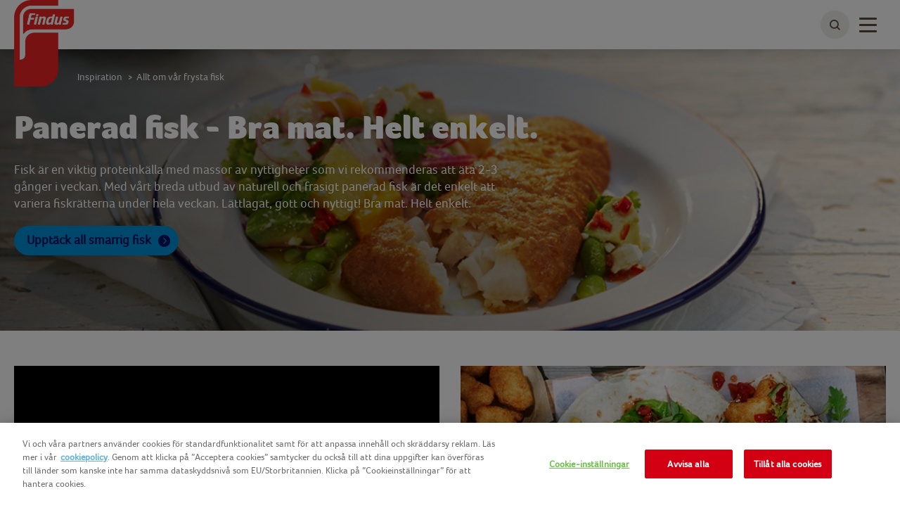

--- FILE ---
content_type: text/html; charset=utf-8
request_url: https://www.findus.se/inspiration/fisk
body_size: 12673
content:



<!DOCTYPE html>
<!--[if lt IE 7]>      <html class="no-js lt-ie9 lt-ie8 lt-ie7"> <![endif]-->
<!--[if IE 7]>         <html class="no-js lt-ie9 lt-ie8"> <![endif]-->
<!--[if IE 8]>         <html class="no-js lt-ie9"> <![endif]-->
<!--[if gt IE 8]><!-->
<html class="findusse no-js"  lang="sv-se">
<!--<![endif]-->
<head>

    
<script>
    // Define dataLayer and the gtag function.
    window.dataLayer = window.dataLayer || [];
            
                function gtag() { dataLayer.push(arguments); }

                // Default ad_storage to 'denied'.
                gtag('consent', 'default', {
                    ad_storage: "denied",
                    analytics_storage: "denied",
                    functionality_storage: "denied",
                    personalization_storage: "denied",
                    security_storage: "denied",
                    ad_user_data: "denied",
                    ad_personalization: "denied",
                    'wait_for_update': 500
                });
            

</script>        <!-- OneTrust Cookies Auto Blocker Notice start -->
        <script type="text/javascript" src="https://cdn.cookielaw.org/consent/65d7594d-525a-4702-9d92-26cbd94529f8/OtAutoBlock.js">
        </script>
        <!-- OneTrust Cookies Auto Blocker Notice end -->


    <link rel="preconnect" href="https://cdn.nomadfoodscdn.com" crossorigin>
    <link rel="preconnect" href="https://cdn.cookielaw.org" crossorigin>

    <link rel="dns-prefetch" href="https://www.googletagmanager.com">
    <link rel="dns-prefetch" href="https://www.google-analytics.com">

    <link rel="preload" href="https://cdn.nomadfoodscdn.com/-/media/extension-themes/foodservices/foco/fonts/foco-woff2.woff2" as="font" type="font/woff2" crossorigin>
    <link rel="preload" href="https://cdn.nomadfoodscdn.com/-/media/extension-themes/foodservices/foco/fonts/foco-black-woff2.woff2" as="font" type="font/woff2" crossorigin>

    <style>
        @font-face {
            font-family: "FontAwesome";
            src: url('https://cdn.nomadfoodscdn.com/-/media/base-themes/nomad-foods-europe/nfe-base-theme/fonts/fontawesome/fontawesome-webfont-woff2.woff2') format("woff2");
            font-weight: normal;
            font-style: normal;
        }

        @font-face {
            font-family: 'Foco';
            font-style: normal;
            font-weight: 400;
            font-display: swap;
            src: local('Foco'), url('https://cdn.nomadfoodscdn.com/-/media/extension-themes/foodservices/foco/fonts/foco-woff.woff') format('woff'), url('https://cdn.nomadfoodscdn.com/-/media/extension-themes/foodservices/foco/fonts/foco-woff2.woff2') format('woff2');
            unicode-range: U+0000-00FF, U+0131, U+0152-0153, U+02BB-02BC, U+02C6, U+02DA, U+02DC, U+2000-206F, U+2074, U+20AC, U+2122, U+2191, U+2193, U+2212, U+2215, U+FEFF, U+FFFD;
        }

        @font-face {
            font-family: 'Foco Black';
            font-style: normal;
            font-weight: 700;
            font-display: swap;
            src: local('Foco Black'), local('Foco-Black'), url('https://cdn.nomadfoodscdn.com/-/media/extension-themes/foodservices/foco/fonts/foco-black-woff.woff') format('woff'), url('https://cdn.nomadfoodscdn.com/-/media/extension-themes/foodservices/foco/fonts/foco-black-woff2.woff2') format('woff2');
            unicode-range: U+0000-00FF, U+0131, U+0152-0153, U+02BB-02BC, U+02C6, U+02DA, U+02DC, U+2000-206F, U+2074, U+20AC, U+2122, U+2191, U+2193, U+2212, U+2215, U+FEFF, U+FFFD;
        }
    </style>

<link href="/-/media/feature/experience-accelerator/custom-bootstrap/custom-bootstrap/styles/bootstrap.css" rel="stylesheet"></link><link href="/-/media/base-themes/nomad-foods-europe/nfe-base-libraries/styles/pre-optimized-min.css?t=20240201T133959Z" rel="stylesheet"></link><link href="/-/media/base-themes/nomad-foods-europe/nfe-base-theme/styles/pre-optimized-min.css?t=20250402T121952Z" rel="stylesheet"></link><link href="/-/media/extension-themes/nomad-foods-europe/common-promos/styles/pre-optimized-min.css?t=20250109T131324Z" rel="stylesheet"></link><link href="/-/media/extension-themes/nomad-foods-europe/campaign-only-promos/styles/pre-optimized-min.css?t=20241001T085822Z" rel="stylesheet"></link><link href="/-/media/extension-themes/nomad-foods-europe/nordic/styles/pre-optimized-min.css?t=20241001T085833Z" rel="stylesheet"></link>    <script defer src="/-/media/base-themes/nomad-foods-europe/nfe-base-static-assets/scripts/jquery.js?t=20240729" data-ot-ignore=""></script>

    
    


    <title>Allt om v&#229;r frysta fisk | Findus Sverige</title>




    <link href="/-/media/project/bluesteel/shared/favicon/2023/favicon-findus.png" rel="shortcut icon" />



<meta property="og:title"  content="Allt om vår frysta fisk" /><meta property="og:image"  content="https://cdn.nomadfoodscdn.com/-/media/project/bluesteel/findus-se/recipe/panerad-fisk/fishcrispmango-fetaochavokadosallad.jpg" /><meta property="og:url"  content="https://www.findus.se/inspiration/fisk" />


<meta  name="twitter:description" content="Här har vi samlat information om fisk, allt ifrån recept och livsmedelsverkets rekommenatiorer till kvalité och ansvarstagande. Alltid färsk fisk i frysen!" /><meta  name="twitter:title" content="Allt om vår frysta fisk" /><meta  name="twitter:card" content="summary_large_image" />

    <meta name="viewport" content="width=device-width, initial-scale=1"/>
    <meta name="description"
          content="H&#228;r har vi samlat information om fisk, allt ifr&#229;n recept och livsmedelsverkets rekommenatiorer till kvalit&#233; och ansvarstagande. Alltid f&#228;rsk fisk i frysen!" />
    <link id="LinkCanonical"
          rel="canonical"
          href="https://www.findus.se/inspiration/fisk" />
    <link rel="alternate"
          href="https://www.findus.se/inspiration/fisk"
          hreflang="sv-SE" />


    <script>
        window.dataLayer = window.dataLayer || [];
        var dlContentID = "327f13824fa74afe9efe4c5659e52d30"
        if (dlContentID) {
            var dlProductName = ""
            var dlCountryLangCode = "sv_SE"
            var dlSiteIdentifierString = "findus se"
            var dlLanguageString = "Swedish"
            var dlContentName = "@media only screen and (max-width: 668px) {     .mobile-small {     font-size: 32px !important;     }     }  Panerad fisk - Bra mat. Helt enkelt."
            var dlContentType = "Campaign Page"
            var dlCategory = "Inspiration"
            var dlSubCategory = "Allt om v&#229;r frysta fisk"
            var dlSubSubCategory = ""
            var dlCategoryID = "15ca9284e43e4eaaacb519b929565c62"
            var dlSubCategoryID = "327f13824fa74afe9efe4c5659e52d30"
            var dlSubSubCategoryID = ""
            if (dlProductName) {
                dataLayer.push({
                    event: "dlPageviewEvent",
                    dlCountryLangCode,
                    dlSiteIdentifierString,
                    dlLanguageString,
                    dlContentID,
                    dlContentName,
                    dlProductName,
                    dlContentType,
                    dlCategory,
                    dlSubCategory,
                    dlSubSubCategory,
                    dlCategoryID,
                    dlSubCategoryID,
                    dlSubSubCategoryID,
                });
            } else {
                dataLayer.push({
                    event: "dlPageviewEvent",
                    dlCountryLangCode,
                    dlSiteIdentifierString,
                    dlLanguageString,
                    dlContentID,
                    dlContentName,
                    dlContentType,
                    dlCategory,
                    dlSubCategory,
                    dlSubSubCategory,
                    dlCategoryID,
                    dlSubCategoryID,
                    dlSubSubCategoryID,
                });
            }
        }
    </script>
    <!-- Google Tag Manager -->
    <script>
        window.dataLayer = window.dataLayer || [];
        dataLayer.push({
            'countrycode': 'sv_SE',
            'pagename': 'Allt om v&#229;r frysta fisk',
            'pagetype': 'Campaign Page'
        });
        (function (w, d, s, l, i) {
            w[l] = w[l] || []; w[l].push({ 'gtm.start': new Date().getTime(), event: 'gtm.js' });
            var f = d.getElementsByTagName(s)[0], j = d.createElement(s), dl = l != 'dataLayer' ? '&l=' + l : ''; j.async = true; j.setAttribute('class', 'optanon-category-C0001'); j.src = 'https://www.googletagmanager.com/gtm.js?id=' + i + dl; f.parentNode.insertBefore(j, f);
        })(window, document, 'script', 'dataLayer', 'GTM-PVLXQBK');
    </script>
    <!-- End Google Tag Manager -->
    <!-- OneTrust Cookies Consent Notice start -->
    <script src="https://cdn.cookielaw.org/scripttemplates/otSDKStub.js" data-document-language="true" type="text/javascript" charset="UTF-8" data-domain-script="65d7594d-525a-4702-9d92-26cbd94529f8"></script>
    <script type="text/javascript">
        function OptanonWrapper() { }
    </script>
    <!-- OneTrust Cookies Consent Notice end -->


</head>
<body class="default-device bodyclass">
    
<noscript>
    <iframe src="https://www.googletagmanager.com/ns.html?id=GTM-PVLXQBK" height="0" width="0" style="display:none;visibility:hidden"></iframe>
</noscript>
    <div id="wrapper" class="logo-offset">
        <header>

<div id="header">
    <div class="wrapper ">
        <div id="header-logo" class="">
            
<div class="component image file-type-icon-media-link col-xs-12">
    <div class="component-content">
<a class="brand" title="" href="/"><img src="https://cdn.nomadfoodscdn.com/-/media/project/bluesteel/shared/logos/logo-findus-flag-2023_130x177.png?h=944&amp;iar=0&amp;w=693&amp;hash=DB2C5B31A89F5F68A58968D2684B53AD" alt="Findus Sverige" width="693" height="944" data-variantitemid="{E972D57A-9B17-4BF0-A1CF-A4FAF7A9994B}" data-variantfieldname="Image" /></a>    </div>
</div>

        </div>
        <div id="header-navigation" class="">
    <div class="component navigation navigation-title col-xs-12">
        <div class="component-content">
            <nav>
<ul class="clearfix">
        <li class=" level1 item0 odd first rel-level1">
<div class="navigation-title field-navigationtitle"><a title="Vår mat" href="/var-mat">V&#229;r mat</a></div>
        </li>
        <li class=" level1 item1 even rel-level1">
<div class="navigation-title field-navigationtitle"><a title="Recept" href="/recept">Recept</a></div>
        </li>
        <li class=" level1 item2 odd rel-level1">
<div class="navigation-title field-navigationtitle"><a title="Näringslära" href="/naringslara">N&#228;ringsl&#228;ra</a></div>
        </li>
        <li class=" level1 item3 even active rel-level1">
<div class="navigation-title field-navigationtitle"><a title="Inspiration" href="/inspiration">Inspiration</a></div>
        </li>
        <li class=" level1 item4 odd rel-level1">
<div class="navigation-title field-navigationtitle"><a title="Vi på Findus" href="/vi-paa-findus">Vi p&#229; Findus</a></div>
        </li>
        <li class=" level1 item5 even last rel-level1">
<div class="navigation-title field-navigationtitle"><a title="Hållbarhet" href="/hallbarhet">H&#229;llbarhet</a></div>
        </li>
</ul>

            </nav>
        </div>
    </div>
        </div>
        <div id="header-language" class="">
            
        </div>
        <div id="header-search" class="">
            
    <div class="component searchbox">
        <div class="component-content">
            <div class="search-nav"><div class="search"><button class="search-toggle" id="WLSearchBtn" aria-label="toggle search bar"><span><span class="ico ico-search"></span></span></button></div></div><div class="search-header-bar js-search-bar"><form class="search-bar-input-wrapper" novalidate="novalidate"><div class="search-input-wrapper"> <input class="js-search-input" id="SearchTextBox" type="text" minlength="2" required placeholder="Sök efter din favoritprodukt, recept och mer." autocomplete="off" aria-label="Sök efter din favoritprodukt, recept och mer." pattern="^(?!.*https?:\/\/)[\u0020-\u007E\u00C0-\u02CB]*$"><button class="clear-search ico ico-times-circle" type="reset"></button></div><a title="sok" href="/sok"><button class="search-button"><span>Sök</span></button></a></form><p class="error-message">Din sökning bör minst innehålla två bokstäver, försök igen.</p><div class="popular-searches-container">    <div class="popular-searches">
        <span class="popular-searches-copy">Popul&#228;r</span>
        <div class="popular-search-links">
 <a class="popular-search-link" href="/sok?q=spenat&amp;c=search&amp;cat=popular-term-search">
                    <span class="popular-search-term">Spenat</span>
                 </a>
 <a class="popular-search-link" href="/sok?q=spenatsoppa&amp;c=search&amp;cat=popular-term-search">
                    <span class="popular-search-term">Spenatsoppa</span>
                 </a>
 <a class="popular-search-link" href="/sok?q=fiskpinnar&amp;c=search&amp;cat=popular-term-search">
                    <span class="popular-search-term">Fiskpinnar</span>
                 </a>
 <a class="popular-search-link" href="/sok?q=pizza&amp;c=search&amp;cat=popular-term-search">
                    <span class="popular-search-term">Pizza</span>
                 </a>
 <a class="popular-search-link" href="/sok?q=brysselk&#229;l&amp;c=search&amp;cat=popular-term-search">
                    <span class="popular-search-term">Brysselk&#229;l</span>
                 </a>
        </div>
    </div>
</div></div>
        </div>
    </div>

        </div>
        <button type="button" class="main-nav-toggle" id="WLmainnavTeaser">
            <span class="sr-only">Toggle navigation</span>
            <span class="icon-bar"></span>
        </button>
    </div>
</div>
        </header>
        <main>

            

<div id="main" class="">
    <div id="main-hero" class=" hide-mobile-hero ">    <div class="component hero-image hero-default align-left darken-background align-middle">
        <div class="component-content">
            <div class="wrapper"><div class="container nopadding"><div class="hero-content"><h1 class="field-hero-title"><style type="text/css" media="screen">
    @media only screen and (max-width: 668px) {
    .mobile-small {
    font-size: 32px !important;
    }
    }
</style>
<span style="font-style: normal; ">Panerad fisk - Bra mat. Helt enkelt.</span></h1><div class="field-hero-text"><span>Fisk är en viktig proteinkälla med massor av nyttigheter&nbsp;som vi rekommenderas att äta 2-3 gånger i veckan.&nbsp;Med vårt
breda utbud av naturell och frasigt panerad fisk&nbsp;är det enkelt att variera fiskrätterna under hela veckan.&nbsp;Lättlagat, gott och nyttigt! Bra mat. Helt enkelt.</span></div><div class="hero-cta field-hero-cta"><a href="/var-mat/fisk" style="color:#001264;background:#0090da;" data-variantitemid="{6F58467B-8368-44F8-B25B-B1368FD961A8}" data-ga360-linkname="unknown" data-variantfieldname="Hero Cta">Uppt&#228;ck all smarrig fisk</a></div><div><div></div></div></div></div></div><div data-bgimgxl="https://cdn.nomadfoodscdn.com/-/media/project/bluesteel/findus-se/recipe/panerad-fisk/fishcrispmango-fetaochavokadosallad.jpg?w=0&amp;h=0&amp;mw=2000&amp;mh=700&amp;as=0&amp;hash=6ECBEAAA46156C6B3C45D1227EC6244F" data-bgimglarge="https://cdn.nomadfoodscdn.com/-/media/project/bluesteel/findus-se/recipe/panerad-fisk/fishcrispmango-fetaochavokadosallad.jpg?w=0&amp;h=0&amp;mw=0&amp;mh=700&amp;as=0&amp;hash=91B56EDDB69AFDE6067A9FF316517735" data-bgimgregular="https://cdn.nomadfoodscdn.com/-/media/project/bluesteel/findus-se/campaign-folder/fisk/fishcrispmedfruktigmangosallad375x200.jpg?w=0&amp;h=0&amp;mw=980&amp;mh=700&amp;as=0&amp;hash=471FA59515984D21BAD44230C53AD4D8" data-bgimgsmall="https://cdn.nomadfoodscdn.com/-/media/project/bluesteel/findus-se/campaign-folder/fisk/fishcrispmedfruktigmangosallad375x200.jpg?w=0&amp;h=0&amp;mw=0&amp;mh=400&amp;as=0&amp;hash=3EDC4C3BDD82E2B970C32E7FAE60EFF1" style="background-image:url(&#39;https://cdn.nomadfoodscdn.com/-/media/project/bluesteel/findus-se/campaign-folder/fisk/fishcrispmedfruktigmangosallad375x200.jpg?w=0&amp;h=0&amp;mw=0&amp;mh=700&amp;as=0&amp;ph=1&amp;hash=3551814ABDA99A50ABB19ED0B00505C1&#39;);" class="background-image js-responsive-bg-image"></div><div class="container pht-container"></div>
        </div>
    </div>

</div>
    <div class="container container-top">
            <div id="main-breadcrumb" class="breadcrumb-white ">
                
<div class="component breadcrumb navigation-title">
    <div class="component-content">
        <nav>
            <ol>
                    <li class="breadcrumb-item home">
<div class="navigation-title field-navigationtitle"><a title="home" href="/">Start</a></div>                            <span class="separator">&gt;</span>
                    </li>
                    <li class="breadcrumb-item ">
<div class="navigation-title field-navigationtitle"><a title="inspiration" href="/inspiration">Inspiration</a></div>                            <span class="separator">&gt;</span>
                    </li>
                    <li class="breadcrumb-item last">
<div class="navigation-title field-navigationtitle"><a title="fisk" href="/inspiration/fisk">Allt om v&#229;r frysta fisk</a></div>                            <span class="separator">&gt;</span>
                    </li>
            </ol>
        </nav>
    </div>
</div>

            </div>
        <div id="main-social-share" class=" campaignpage-share">
            
        </div>
    </div>
    <div id="main-content" class="">
        
<div class="container">
    <div class="row">
        <div id="promo-grid" class="">
            
                <div class="component promo box-item video col-xs-12 col-md-6 text-shadow vertical-align-title-top align-title-center">
        <div class="component-content">
<div><a name="youtube-tvc-kapten"></a></div><div style="height:350px;" class="animation-container setup-margin" data-mobile-sortorder="0"><iframe data-src="https://www.youtube-nocookie.com/embed/hABRs83GNF8?rel=0" frameborder="0" allowfullscreen="1" class="youtube-player lazy-iframe"></iframe></div>        </div>
    </div>
    <div class="component promo box-item default col-xs-12 col-sm-6 col-md-6 cta-center cta-bottom align-text-center vertical-align-text-top align-title-center vertical-align-title-center text-shadow">
        <div class="component-content">
<a name="lattpanerade-fiskfileer-tvc"></a><div data-mobile-sortorder="50"><div data-bgimgxl="https://cdn.nomadfoodscdn.com/-/media/project/bluesteel/findus-se/campaign-folder/fisk/fish-nuggets/findus-fish-nuggets-taco-585x350.jpg?w=0&amp;h=0&amp;mw=1200&amp;mh=0&amp;as=0&amp;hash=009C6905213556576FD54DADB32CE40C" data-bgimglarge="https://cdn.nomadfoodscdn.com/-/media/project/bluesteel/findus-se/campaign-folder/fisk/fish-nuggets/findus-fish-nuggets-taco-585x350.jpg?w=0&amp;h=0&amp;mw=1200&amp;mh=0&amp;as=0&amp;hash=009C6905213556576FD54DADB32CE40C" data-bgimgregular="https://cdn.nomadfoodscdn.com/-/media/project/bluesteel/findus-se/campaign-folder/fisk/fish-nuggets/findus-fish-nuggets-taco-585x350.jpg?w=0&amp;h=0&amp;mw=940&amp;mh=0&amp;as=0&amp;hash=565E634851615A484BFA143F480838D5" data-bgimgsmall="https://cdn.nomadfoodscdn.com/-/media/project/bluesteel/findus-se/campaign-folder/fisk/fish-nuggets/findus-fish-nuggets-taco-585x350.jpg?w=0&amp;h=0&amp;mw=570&amp;mh=0&amp;as=0&amp;hash=E9BAEBA8A4E3CBA16C8EBAEAD6468BE1" class="fullyclickablelink animation-container background-image setup-margin js-responsive-bg-image"><h2 class="field-title" style="color:#ffffff;font-size:46px;" data-desktop-font-size="46px" data-tablet-font-size="36px" data-mobile-font-size="36px"><span>Fish wrap med avokadokr&auml;m</span></h2><div class="additional-text"><div style="color:#001264;background:#0090da;font-size:16px;" class="btn btn-primary"><span class="field-additional-text">Till receptet</span></div></div></div></div>        </div>
    </div>
    <div class="component promo box-item default col-xs-12 col-sm-6 cta-center cta-bottom align-title-center vertical-align-title-center text-shadow">
        <div class="component-content">
<a name="fish-nuggets"></a><a href="/var-mat/fisk/ovrig-panerad-fisk/fish-crisp-fish-nuggets" data-mobile-sortorder="70"><div data-bgimgxl="https://cdn.nomadfoodscdn.com/-/media/project/bluesteel/findus-se/campaign-folder/fisk/fish-nuggets/findus-fish-nuggets-goda-dippor-585x350.jpg?w=0&amp;h=0&amp;mw=1200&amp;mh=0&amp;as=0&amp;hash=C9C08676ED47E7BB9704ED05D209CFFF" data-bgimglarge="https://cdn.nomadfoodscdn.com/-/media/project/bluesteel/findus-se/campaign-folder/fisk/fish-nuggets/findus-fish-nuggets-goda-dippor-585x350.jpg?w=0&amp;h=0&amp;mw=1200&amp;mh=0&amp;as=0&amp;hash=C9C08676ED47E7BB9704ED05D209CFFF" data-bgimgregular="https://cdn.nomadfoodscdn.com/-/media/project/bluesteel/findus-se/campaign-folder/fisk/fish-nuggets/findus-fish-nuggets-goda-dippor-585x350.jpg?w=0&amp;h=0&amp;mw=940&amp;mh=0&amp;as=0&amp;hash=DBC34206EA760017C800AAAA1C3EEBE9" data-bgimgsmall="https://cdn.nomadfoodscdn.com/-/media/project/bluesteel/findus-se/campaign-folder/fisk/fish-nuggets/findus-fish-nuggets-goda-dippor-585x350.jpg?w=0&amp;h=0&amp;mw=570&amp;mh=0&amp;as=0&amp;hash=BF678F568D4E898FFFDD5FFEA9386B9F" class="fullyclickablelink animation-container background-image setup-margin js-responsive-bg-image"><h2 class="field-title" style="color:#fff;font-size:30px;" data-desktop-font-size="30px"><span>Samma goda panering som Fish &amp; Crisp<br>
<span style="font-size: 60px; color: #ffffff;">Fish Nuggets</span></span></h2><div class="additional-text"><div style="color:#001264;background:#0090da;font-size:16px;" class="btn btn-primary"><span class="field-additional-text">Fish &amp; Crisp Fish Nuggets</span></div></div></div></a>        </div>
    </div>
    <div class="component promo box-item default col-xs-12 col-sm-6 cta-center cta-bottom align-title-center vertical-align-title-center text-shadow">
        <div class="component-content">
<a name="fisk-for-hela-familjen"></a><div data-mobile-sortorder="90"><div data-bgimgxl="https://cdn.nomadfoodscdn.com/-/media/project/bluesteel/findus-se/campaign-folder/fisk/fish-nuggets/barn-ater-panerad-fisk-585x350.jpg?w=0&amp;h=0&amp;mw=1200&amp;mh=0&amp;as=0&amp;hash=BA74333E73B61571B251F320346EA377" data-bgimglarge="https://cdn.nomadfoodscdn.com/-/media/project/bluesteel/findus-se/campaign-folder/fisk/fish-nuggets/barn-ater-panerad-fisk-585x350.jpg?w=0&amp;h=0&amp;mw=1200&amp;mh=0&amp;as=0&amp;hash=BA74333E73B61571B251F320346EA377" data-bgimgregular="https://cdn.nomadfoodscdn.com/-/media/project/bluesteel/findus-se/campaign-folder/fisk/fish-nuggets/barn-ater-panerad-fisk-585x350.jpg?w=0&amp;h=0&amp;mw=940&amp;mh=0&amp;as=0&amp;hash=483B2B3607E0AC495C053775E877B27B" data-bgimgsmall="https://cdn.nomadfoodscdn.com/-/media/project/bluesteel/findus-se/campaign-folder/fisk/fish-nuggets/barn-ater-panerad-fisk-585x350.jpg?w=0&amp;h=0&amp;mw=570&amp;mh=0&amp;as=0&amp;hash=CD5CA8AE323E5E14DFEC6B22F58197DF" class="fullyclickablelink animation-container background-image setup-margin js-responsive-bg-image"><h2 class="field-title" style="color:#fff;"><span style="font-size: 50px; ">Panerad fisk som passar hela familjen</span></h2><div class="additional-text"><div style="color:#001264;background:#0090da;font-size:16px;" class="btn btn-primary"><span class="field-additional-text">Fisk f&#246;r hela familjen</span></div></div></div></div>        </div>
    </div>
    <div class="component promo box-item default col-xs-12 col-sm-6 cta-center cta-bottom align-text-center vertical-align-text-center align-title-center vertical-align-title-center text-shadow">
        <div class="component-content">
<a name="vildfangad-msc"></a><a href="/hallbarhet/respekt-for-planetens-tillgangar/ansvarsfulla-inkop-av-fisk" data-mobile-sortorder="150"><div data-bgimgxl="https://cdn.nomadfoodscdn.com/-/media/project/bluesteel/findus-se/campaign-folder/fisk/fullkornspanerade-fiskfileer-tvc-1-585x350.jpg?w=0&amp;h=0&amp;mw=1200&amp;mh=0&amp;as=0&amp;hash=978D6BE6B367ECE3CC01DBEBFA7E5EAF" data-bgimglarge="https://cdn.nomadfoodscdn.com/-/media/project/bluesteel/findus-se/campaign-folder/fisk/fullkornspanerade-fiskfileer-tvc-1-585x350.jpg?w=0&amp;h=0&amp;mw=1200&amp;mh=0&amp;as=0&amp;hash=978D6BE6B367ECE3CC01DBEBFA7E5EAF" data-bgimgregular="https://cdn.nomadfoodscdn.com/-/media/project/bluesteel/findus-se/campaign-folder/fisk/fullkornspanerade-fiskfileer-tvc-1-585x350.jpg?w=0&amp;h=0&amp;mw=940&amp;mh=0&amp;as=0&amp;hash=2C8BBBA8BE0F198E51983E1D961B7ADA" data-bgimgsmall="https://cdn.nomadfoodscdn.com/-/media/project/bluesteel/findus-se/campaign-folder/fisk/fullkornspanerade-fiskfileer-tvc-1-585x350.jpg?w=0&amp;h=0&amp;mw=570&amp;mh=0&amp;as=0&amp;hash=1B6C2D72316C9C7A64BE1D1374C3FE9F" class="fullyclickablelink animation-container background-image setup-margin js-responsive-bg-image"><h2 class="field-title" style="color:#ffffff;font-size:40px;" data-desktop-font-size="40px" data-tablet-font-size="30px" data-mobile-font-size="30px"><span>V&aring;r vildf&aring;ngade fisk &auml;r alltid MSC-m&auml;rkt</span></h2><div class="field-text" style="color:#ffffff;font-size:22px;" data-desktop-font-size="22px" data-mobile-font-size="22px"><strong>&nbsp; </strong></div><div class="additional-text"><div style="color:#001264;background:#0090da;font-size:16px;" class="btn btn-primary"><span class="field-additional-text">Mer om h&#229;llbart fiske</span></div></div></div></a>        </div>
    </div>
    <div class="component promo box-item default col-xs-12 col-sm-6 vertical-align-title-top align-title-center align-text-center vertical-align-text-center">
        <div class="component-content">
<div><a name="Copy-of-block-med-text"></a>
<div style="background-color:#0090da;" class="background-image animation-container setup-margin" data-mobile-sortorder="100"><div class="field-text" style="color:#001264;font-size:18px;" data-mobile-font-size="18px" data-tablet-font-size="18px" data-desktop-font-size="18px"><h2><span class="mobile-small" style="font-size: 40px;  color: #001264;">Prova vår panerade fisk med 100% fiskfilé!</span></h2>
<span>Fish &amp; Crisp Gorumetfiléer, Fullkornspanerade fiskfiléer och Frasiga fiskpinnar.</span></div><div class="field-promolink "></div></div></div>        </div>
    </div>
    <div class="component promo box-item default col-xs-12 col-sm-6 col-md-4 text-shadow vertical-align-title-center align-title-center cta-center cta-bottom">
        <div class="component-content">
<a name="lattpanerade-fiskfileer"></a><a href="/var-mat/fisk/ovrig-panerad-fisk/fish-crisp-fish-nuggets" data-mobile-sortorder="200"><div data-bgimgxl="https://cdn.nomadfoodscdn.com/-/media/project/bluesteel/findus-se/campaign-folder/fisk/findus-fishandcrisp_fishnuggets-380x350.jpg?w=0&amp;h=0&amp;mw=1200&amp;mh=0&amp;as=0&amp;hash=B2A5BACF6A8E7FF019142EDA160AFA6D" data-bgimglarge="https://cdn.nomadfoodscdn.com/-/media/project/bluesteel/findus-se/campaign-folder/fisk/findus-fishandcrisp_fishnuggets-380x350.jpg?w=0&amp;h=0&amp;mw=1200&amp;mh=0&amp;as=0&amp;hash=B2A5BACF6A8E7FF019142EDA160AFA6D" data-bgimgregular="https://cdn.nomadfoodscdn.com/-/media/project/bluesteel/findus-se/campaign-folder/fisk/findus-fishandcrisp_fishnuggets-380x350.jpg?w=0&amp;h=0&amp;mw=940&amp;mh=0&amp;as=0&amp;hash=5BC0A2849E82D1A30A00FCA08AF27B60" data-bgimgsmall="https://cdn.nomadfoodscdn.com/-/media/project/bluesteel/findus-se/campaign-folder/fisk/findus-fishandcrisp_fishnuggets-380x350.jpg?w=0&amp;h=0&amp;mw=570&amp;mh=0&amp;as=0&amp;hash=7074274E52CB7A28FF46508384E7FB65" class="fullyclickablelink animation-container background-image setup-margin js-responsive-bg-image"><div class="additional-text"><div style="color:#0090da;background:#001264;font-size:16px;" class="btn btn-primary"><span class="field-additional-text">Fish &amp; Crisp Fish Nuggets</span></div></div></div></a>        </div>
    </div>
    <div class="component promo box-item default col-xs-12 col-sm-6 col-md-4 text-shadow vertical-align-title-center align-title-center cta-center cta-bottom">
        <div class="component-content">
<a name="fullkornspanerade-fiskfileer"></a><a href="/var-mat/fisk/ovrig-panerad-fisk/fish-crisp-gourmetfileer" data-mobile-sortorder="250"><div data-bgimgxl="https://cdn.nomadfoodscdn.com/-/media/project/bluesteel/findus-se/campaign-folder/fisk/findus-fish-and-crisp--gourmetfileer-new-585x350.jpg?w=0&amp;h=0&amp;mw=1200&amp;mh=0&amp;as=0&amp;hash=401501228B6FE21B1DA2E69505D5F5B9" data-bgimglarge="https://cdn.nomadfoodscdn.com/-/media/project/bluesteel/findus-se/campaign-folder/fisk/findus-fish-and-crisp--gourmetfileer-new-585x350.jpg?w=0&amp;h=0&amp;mw=1200&amp;mh=0&amp;as=0&amp;hash=401501228B6FE21B1DA2E69505D5F5B9" data-bgimgregular="https://cdn.nomadfoodscdn.com/-/media/project/bluesteel/findus-se/campaign-folder/fisk/findus-fish-and-crisp--gourmetfileer-new-585x350.jpg?w=0&amp;h=0&amp;mw=940&amp;mh=0&amp;as=0&amp;hash=E882B07434B164CC9BBFAD76580F7907" data-bgimgsmall="https://cdn.nomadfoodscdn.com/-/media/project/bluesteel/findus-se/campaign-folder/fisk/findus-fish-and-crisp--gourmetfileer-new-585x350.jpg?w=0&amp;h=0&amp;mw=570&amp;mh=0&amp;as=0&amp;hash=C047FECB5A0B838A9D30AD759279964D" style="background-color:#13294b;" class="fullyclickablelink animation-container background-image setup-margin js-responsive-bg-image"><div class="additional-text"><div style="color:#0090da;background:#001264;font-size:16px;" class="btn btn-primary"><span class="field-additional-text">Fish &amp; Crisp Gourmet fil&#233;er</span></div></div></div></a>        </div>
    </div>
    <div class="component promo box-item default col-xs-12 col-sm-6 col-md-4 text-shadow vertical-align-title-center align-title-center cta-center cta-bottom">
        <div class="component-content">
<a name="frasiga-fiskpinnar"></a><a href="/var-mat/fisk/fiskpinnar/frasiga-fiskpinnar" data-mobile-sortorder="300"><div data-bgimgxl="https://cdn.nomadfoodscdn.com/-/media/project/bluesteel/findus-se/campaign-folder/fisk/findus-frasiga-fiskpinnar-new-585x350.jpg?w=0&amp;h=0&amp;mw=1200&amp;mh=0&amp;as=0&amp;hash=E6858E0DF57D82C93AD95AAFFFFE1C2D" data-bgimglarge="https://cdn.nomadfoodscdn.com/-/media/project/bluesteel/findus-se/campaign-folder/fisk/findus-frasiga-fiskpinnar-new-585x350.jpg?w=0&amp;h=0&amp;mw=1200&amp;mh=0&amp;as=0&amp;hash=E6858E0DF57D82C93AD95AAFFFFE1C2D" data-bgimgregular="https://cdn.nomadfoodscdn.com/-/media/project/bluesteel/findus-se/campaign-folder/fisk/findus-frasiga-fiskpinnar-new-585x350.jpg?w=0&amp;h=0&amp;mw=940&amp;mh=0&amp;as=0&amp;hash=0133C4ED81E74317097DBBC0395CE87F" data-bgimgsmall="https://cdn.nomadfoodscdn.com/-/media/project/bluesteel/findus-se/campaign-folder/fisk/findus-frasiga-fiskpinnar-new-585x350.jpg?w=0&amp;h=0&amp;mw=570&amp;mh=0&amp;as=0&amp;hash=06D83FAD6FD3E8E127EF58D8E0CEFDB6" class="fullyclickablelink animation-container background-image setup-margin js-responsive-bg-image"><div class="additional-text"><div style="color:#0090da;background:#001264;font-size:16px;" class="btn btn-primary"><span class="field-additional-text">Frasiga fiskpinnar</span></div></div></div></a>        </div>
    </div>
    <div class="component promo box-item default col-xs-12 col-sm-6 col-md-8 text-shadow vertical-align-title-center align-title-center align-text-center vertical-align-text-center cta-center cta-bottom">
        <div class="component-content">
<a name="fisktacos"></a><a href="/inspiration/fisk/fisk-tacos" data-mobile-sortorder="600"><div data-bgimgxl="https://cdn.nomadfoodscdn.com/-/media/project/bluesteel/findus-se/recipe/panerad-fisk/fiskpinnar-fish-taco-2-2000x535.jpg?w=0&amp;h=0&amp;mw=1200&amp;mh=0&amp;as=0&amp;hash=8EF7E05BC4B5BBDC7565A8AEA0885D96" data-bgimglarge="https://cdn.nomadfoodscdn.com/-/media/project/bluesteel/findus-se/recipe/panerad-fisk/fiskpinnar-fish-taco-2-2000x535.jpg?w=0&amp;h=0&amp;mw=1200&amp;mh=0&amp;as=0&amp;hash=8EF7E05BC4B5BBDC7565A8AEA0885D96" data-bgimgregular="https://cdn.nomadfoodscdn.com/-/media/project/bluesteel/findus-se/recipe/panerad-fisk/fiskpinnar-fish-taco-2-2000x535.jpg?w=0&amp;h=0&amp;mw=940&amp;mh=0&amp;as=0&amp;hash=813360F9C8B56DED5A4E2FF64F8C6E00" data-bgimgsmall="https://cdn.nomadfoodscdn.com/-/media/project/bluesteel/findus-se/recipe/panerad-fisk/fiskpinnar-fish-taco-2-2000x535.jpg?w=0&amp;h=0&amp;mw=570&amp;mh=0&amp;as=0&amp;hash=3E9D89368197AACDE611E7AD5147AD5E" class="fullyclickablelink animation-container background-image setup-margin js-responsive-bg-image"><h2 class="field-title" style="color:#ffffff;font-size:40px;" data-desktop-font-size="40px" data-tablet-font-size="30px" data-mobile-font-size="30px"><span>Alltid kul med fisktacos!</span></h2><div class="additional-text"><div style="color:#001264;background:#0090da;font-size:16px;" class="btn btn-primary"><span class="field-additional-text">Fisktacos till vardag &amp; fest</span></div></div></div></a>        </div>
    </div>
    <div class="component promo box-item video col-xs-12 col-sm-6 col-md-4 text-shadow vertical-align-title-top align-title-center">
        <div class="component-content">
<div><a name="youtube-tonkatsu"></a></div><div style="height:350px;" class="animation-container setup-margin" data-mobile-sortorder="700"><iframe data-src="https://www.youtube-nocookie.com/embed/YN1kT410rUg?rel=0" frameborder="0" allowfullscreen="1" class="youtube-player lazy-iframe"></iframe></div>        </div>
    </div>
    <div class="component promo box-item default col-xs-12 col-sm-6 text-shadow vertical-align-title-center align-title-center align-text-center vertical-align-text-center cta-center cta-bottom">
        <div class="component-content">
<a name="lattlagat-panerat"></a><a href="/inspiration/fisk/lattlagat-med-panerad-fisk" data-mobile-sortorder="750"><div data-bgimgxl="https://cdn.nomadfoodscdn.com/-/media/project/bluesteel/findus-se/campaign-folder/fisk/lattpanerade-fiskfileer-recept-585x350.jpg?w=0&amp;h=0&amp;mw=1200&amp;mh=0&amp;as=0&amp;hash=32E9222674FA2F6C535B8C5290571D42" data-bgimglarge="https://cdn.nomadfoodscdn.com/-/media/project/bluesteel/findus-se/campaign-folder/fisk/lattpanerade-fiskfileer-recept-585x350.jpg?w=0&amp;h=0&amp;mw=1200&amp;mh=0&amp;as=0&amp;hash=32E9222674FA2F6C535B8C5290571D42" data-bgimgregular="https://cdn.nomadfoodscdn.com/-/media/project/bluesteel/findus-se/campaign-folder/fisk/lattpanerade-fiskfileer-recept-585x350.jpg?w=0&amp;h=0&amp;mw=940&amp;mh=0&amp;as=0&amp;hash=C26008F9D3AD2D390BB642775FA7758B" data-bgimgsmall="https://cdn.nomadfoodscdn.com/-/media/project/bluesteel/findus-se/campaign-folder/fisk/lattpanerade-fiskfileer-recept-585x350.jpg?w=0&amp;h=0&amp;mw=570&amp;mh=0&amp;as=0&amp;hash=366883B5BB6912C85B493399E93A2E4A" class="fullyclickablelink animation-container background-image setup-margin js-responsive-bg-image"><h2 class="field-title" style="color:#ffffff;font-size:40px;" data-desktop-font-size="40px" data-tablet-font-size="30px" data-mobile-font-size="30px"><span>Snabb, god och nyttig middag med panerad fisk. Bra mat, helt enkelt!</span></h2><div class="field-text" style="color:#000000;font-size:22px;" data-desktop-font-size="22px" data-mobile-font-size="22px">&nbsp;</div><div class="additional-text"><div style="color:#001264;background:#0090da;font-size:16px;" class="btn btn-primary"><span class="field-additional-text">L&#228;ttlagat med panerad fisk</span></div></div></div></a>        </div>
    </div>
    <div class="component promo box-item default col-xs-12 col-sm-6 vertical-align-title-center align-title-center align-text-center vertical-align-text-center cta-center cta-bottom">
        <div class="component-content">
<a name="panerat-ar-nyttigt"></a><a href="/inspiration/fisk/panerad-fisk-ar-nyttigt" data-mobile-sortorder="800"><div style="background-color:#0090da;" class="fullyclickablelink animation-container background-image setup-margin"><h2 class="field-title" style="color:#001264;font-size:40px;" data-desktop-font-size="40px" data-tablet-font-size="30px" data-mobile-font-size="30px"><span>Frasig panering gör det gott och enkelt att äta mer nyttig fisk</span></h2><div class="field-text" style="color:#ffffff;font-size:22px;" data-desktop-font-size="22px" data-mobile-font-size="22px">&nbsp;</div><div class="additional-text"><div style="color:#0090da;background:#001264;font-size:16px;" class="btn btn-primary"><span class="field-additional-text">Fler f&#246;rdelar med panerat</span></div></div></div></a>        </div>
    </div>
    <div class="component promo box-item default col-xs-12 col-sm-6 text-shadow vertical-align-title-center align-title-center align-text-center vertical-align-text-center cta-center cta-bottom">
        <div class="component-content">
<a name="fish-and-chips"></a><a href="/inspiration/fisk/fish-and-chips" data-mobile-sortorder="950"><div data-bgimgxl="https://cdn.nomadfoodscdn.com/-/media/project/bluesteel/findus-se/campaign-folder/fisk/fish-crisp-fileer-kampanj-hero-2000x535.jpg?w=0&amp;h=0&amp;mw=1200&amp;mh=0&amp;as=0&amp;hash=38B79DA68E62B6BAD3898821D4DAA3D9" data-bgimglarge="https://cdn.nomadfoodscdn.com/-/media/project/bluesteel/findus-se/campaign-folder/fisk/fish-crisp-fileer-kampanj-hero-2000x535.jpg?w=0&amp;h=0&amp;mw=1200&amp;mh=0&amp;as=0&amp;hash=38B79DA68E62B6BAD3898821D4DAA3D9" data-bgimgregular="https://cdn.nomadfoodscdn.com/-/media/project/bluesteel/findus-se/campaign-folder/fisk/fish-crisp-fileer-kampanj-hero-2000x535.jpg?w=0&amp;h=0&amp;mw=940&amp;mh=0&amp;as=0&amp;hash=EDBBC44542D9D24C8190DB6FCB0E5D51" data-bgimgsmall="https://cdn.nomadfoodscdn.com/-/media/project/bluesteel/findus-se/campaign-folder/fisk/fish-crisp-fileer-kampanj-hero-2000x535.jpg?w=0&amp;h=0&amp;mw=570&amp;mh=0&amp;as=0&amp;hash=14CC723C596DF246563220E6F5A17EB3" style="background-color:#0090da;" class="fullyclickablelink animation-container background-image setup-margin js-responsive-bg-image"><h2 class="field-title" style="color:#ffffff;font-size:40px;" data-desktop-font-size="40px" data-tablet-font-size="30px" data-mobile-font-size="30px"><span>Variera fredagsmyset med Fish &amp; Chips!</span></h2><div class="field-text" style="color:#ffffff;font-size:22px;" data-desktop-font-size="22px" data-mobile-font-size="22px"><strong>&nbsp; </strong></div><div class="additional-text"><div style="color:#001264;background:#0090da;font-size:16px;" class="btn btn-primary"><span class="field-additional-text">L&#228;s mer och ta del av tips</span></div></div></div></a>        </div>
    </div>
    <div class="component promo box-item default col-xs-12 col-sm-6 text-shadow vertical-align-title-center align-title-center align-text-center vertical-align-text-center cta-center cta-bottom">
        <div class="component-content">
<a name="fish-chips-tidningsstrut-2"></a><a href="/inspiration/fisk/fish-and-chips/sa-viker-du-en-strut-till-din-fish-and-chips" data-mobile-sortorder="950"><div data-bgimgxl="https://cdn.nomadfoodscdn.com/-/media/project/bluesteel/findus-se/campaign-folder/fisk/fish-crisp-tidningsstrut-585x350.jpg?w=0&amp;h=0&amp;mw=1200&amp;mh=0&amp;as=0&amp;hash=18F5EFDEC5E9EA0CF92D806148A88DC6" data-bgimglarge="https://cdn.nomadfoodscdn.com/-/media/project/bluesteel/findus-se/campaign-folder/fisk/fish-crisp-tidningsstrut-585x350.jpg?w=0&amp;h=0&amp;mw=1200&amp;mh=0&amp;as=0&amp;hash=18F5EFDEC5E9EA0CF92D806148A88DC6" data-bgimgregular="https://cdn.nomadfoodscdn.com/-/media/project/bluesteel/findus-se/campaign-folder/fisk/fish-crisp-tidningsstrut-585x350.jpg?w=0&amp;h=0&amp;mw=940&amp;mh=0&amp;as=0&amp;hash=7E92549BE0962125FB6D093C71516E85" data-bgimgsmall="https://cdn.nomadfoodscdn.com/-/media/project/bluesteel/findus-se/campaign-folder/fisk/fish-crisp-tidningsstrut-585x350.jpg?w=0&amp;h=0&amp;mw=570&amp;mh=0&amp;as=0&amp;hash=C9DA725F0AF0C0FC04A20A7683CDCCC9" class="fullyclickablelink animation-container background-image setup-margin js-responsive-bg-image"><h2 class="field-title" style="color:#ffffff;font-size:40px;" data-desktop-font-size="40px" data-tablet-font-size="30px" data-mobile-font-size="30px"><span>G&ouml;r som engelsm&auml;nnen och servera Fish &amp; Chips i tidningspapper</span></h2><div class="field-text" style="color:#ffffff;font-size:22px;" data-desktop-font-size="22px" data-mobile-font-size="22px"><strong>&nbsp; </strong></div><div class="additional-text"><div style="color:#001264;background:#0090da;font-size:16px;" class="btn btn-primary"><span class="field-additional-text">S&#229; viker du en tidningshatt</span></div></div></div></a>        </div>
    </div>
    <div class="component promo box-item video col-xs-12 col-md-8 text-shadow vertical-align-title-top align-title-center">
        <div class="component-content">
<div><a name="Juniorkockarna-YouTube-video"></a></div><div style="height:350px;" class="animation-container setup-margin" data-mobile-sortorder="1000"><iframe data-src="https://www.youtube-nocookie.com/embed/H_KJ8cszyDA?rel=0" frameborder="0" allowfullscreen="1" class="youtube-player lazy-iframe"></iframe></div>        </div>
    </div>
    <div class="component promo box-item default col-xs-12 col-sm-6 col-md-4 text-shadow vertical-align-title-center align-title-center cta-center cta-bottom">
        <div class="component-content">
<a name="Panerade-favoriter"></a><a href="/var-mat/fisk/ovrig-panerad-fisk" data-mobile-sortorder="1100"><div data-bgimgxl="https://cdn.nomadfoodscdn.com/-/media/project/bluesteel/findus-se/campaign-folder/fisk/fish-nuggets/findus-fish-crisp-nuggets-basket-380x350.jpg?w=0&amp;h=0&amp;mw=1200&amp;mh=0&amp;as=0&amp;hash=34BF7BE09B3E0A72A65A2B19B71A3A33" data-bgimglarge="https://cdn.nomadfoodscdn.com/-/media/project/bluesteel/findus-se/campaign-folder/fisk/fish-nuggets/findus-fish-crisp-nuggets-basket-380x350.jpg?w=0&amp;h=0&amp;mw=1200&amp;mh=0&amp;as=0&amp;hash=34BF7BE09B3E0A72A65A2B19B71A3A33" data-bgimgregular="https://cdn.nomadfoodscdn.com/-/media/project/bluesteel/findus-se/campaign-folder/fisk/fish-nuggets/findus-fish-crisp-nuggets-basket-380x350.jpg?w=0&amp;h=0&amp;mw=940&amp;mh=0&amp;as=0&amp;hash=E2C64957F040B06940E15AC44550580B" data-bgimgsmall="https://cdn.nomadfoodscdn.com/-/media/project/bluesteel/findus-se/campaign-folder/fisk/fish-nuggets/findus-fish-crisp-nuggets-basket-380x350.jpg?w=0&amp;h=0&amp;mw=570&amp;mh=0&amp;as=0&amp;hash=92A557D466414C64035CABB23973F176" class="fullyclickablelink animation-container background-image setup-margin js-responsive-bg-image"><h2 class="field-title" style="color:#ffffff;font-size:40px;" data-desktop-font-size="40px" data-tablet-font-size="30px" data-mobile-font-size="30px"><span>Uppt&auml;ck hela v&aring;rt breda utbud av frasig fisk</span></h2><div class="additional-text"><div style="color:#001264;background:#0090da;font-size:16px;" class="btn btn-primary"><span class="field-additional-text">Panerade favoriter</span></div></div></div></a>        </div>
    </div>
    <div class="component promo box-item default col-xs-12 col-sm-6 text-shadow vertical-align-title-top align-title-center cta-center cta-bottom">
        <div class="component-content">
<a name="Hallbart-fiske"></a><a href="/hallbarhet/respekt-for-planetens-tillgangar/ansvarsfulla-inkop-av-fisk" data-mobile-sortorder="1200"><div data-bgimgxl="https://cdn.nomadfoodscdn.com/-/media/project/bluesteel/findus-se/campaign-folder/fisk/msc-asc-lax-torsk-585x350.jpg?w=0&amp;h=0&amp;mw=1200&amp;mh=0&amp;as=0&amp;hash=00B073452BC9FA2C9B1EFA721004546D" data-bgimglarge="https://cdn.nomadfoodscdn.com/-/media/project/bluesteel/findus-se/campaign-folder/fisk/msc-asc-lax-torsk-585x350.jpg?w=0&amp;h=0&amp;mw=1200&amp;mh=0&amp;as=0&amp;hash=00B073452BC9FA2C9B1EFA721004546D" data-bgimgregular="https://cdn.nomadfoodscdn.com/-/media/project/bluesteel/findus-se/campaign-folder/fisk/msc-asc-lax-torsk-585x350.jpg?w=0&amp;h=0&amp;mw=940&amp;mh=0&amp;as=0&amp;hash=E09DBF00189B4574C5A6514251ADD7E0" data-bgimgsmall="https://cdn.nomadfoodscdn.com/-/media/project/bluesteel/findus-se/campaign-folder/fisk/msc-asc-lax-torsk-585x350.jpg?w=0&amp;h=0&amp;mw=570&amp;mh=0&amp;as=0&amp;hash=A1D1A85C9FD8653869CC66B52E9678ED" class="fullyclickablelink animation-container background-image setup-margin js-responsive-bg-image"><div class="additional-text"><div style="color:#001264;background:#0090da;font-size:16px;" class="btn btn-primary"><span class="field-additional-text">H&#229;llbart fiske</span></div></div></div></a>        </div>
    </div>
    <div class="component promo box-item default col-xs-12 col-sm-6 text-shadow vertical-align-title-center align-title-center cta-center cta-bottom">
        <div class="component-content">
<a name="Djupfryst-perfektion"></a><div data-mobile-sortorder="1300"><div data-bgimgxl="https://cdn.nomadfoodscdn.com/-/media/project/bluesteel/findus-se/campaign-folder/fisk/djupfryst-perfektion-torskrygg-585x350.jpg?w=0&amp;h=0&amp;mw=1200&amp;mh=0&amp;as=0&amp;hash=C3ACE741562B3A96B1C9A0F8E62DE68B" data-bgimglarge="https://cdn.nomadfoodscdn.com/-/media/project/bluesteel/findus-se/campaign-folder/fisk/djupfryst-perfektion-torskrygg-585x350.jpg?w=0&amp;h=0&amp;mw=1200&amp;mh=0&amp;as=0&amp;hash=C3ACE741562B3A96B1C9A0F8E62DE68B" data-bgimgregular="https://cdn.nomadfoodscdn.com/-/media/project/bluesteel/findus-se/campaign-folder/fisk/djupfryst-perfektion-torskrygg-585x350.jpg?w=0&amp;h=0&amp;mw=940&amp;mh=0&amp;as=0&amp;hash=F3C467B7D4EDF6F0F25AFE4ECFB57996" data-bgimgsmall="https://cdn.nomadfoodscdn.com/-/media/project/bluesteel/findus-se/campaign-folder/fisk/djupfryst-perfektion-torskrygg-585x350.jpg?w=0&amp;h=0&amp;mw=570&amp;mh=0&amp;as=0&amp;hash=04A7E2F032D71ECFC4BCF5F5312FE805" class="fullyclickablelink animation-container background-image setup-margin js-responsive-bg-image"><h2 class="field-title" style="color:#ffffff;font-size:40px;" data-desktop-font-size="40px" data-tablet-font-size="30px" data-mobile-font-size="30px"><span>Djupfrysning beh&aring;ller kvaliteten och det saftiga k&ouml;ttet</span></h2><div class="additional-text"><div style="color:#001264;background: #0090da;font-size:16px;" class="btn btn-primary"><span class="field-additional-text">Djupfryst perfektion</span></div></div></div></div>        </div>
    </div>
    <div class="component promo box-item default col-xs-12 col-sm-6 col-md-4 text-shadow vertical-align-title-center align-title-center cta-center cta-bottom">
        <div class="component-content">
<a name="Upptack-vara-fiskar"></a><a href="/var-mat/fisk" data-mobile-sortorder="1400"><div data-bgimgxl="https://cdn.nomadfoodscdn.com/-/media/project/bluesteel/findus-se/campaign-folder/fisk/10_fish_hub.jpg?w=0&amp;h=0&amp;mw=1200&amp;mh=0&amp;as=0&amp;hash=4B14A9B7F3EC2395E83F0E6427B1EC23" data-bgimglarge="https://cdn.nomadfoodscdn.com/-/media/project/bluesteel/findus-se/campaign-folder/fisk/10_fish_hub.jpg?w=0&amp;h=0&amp;mw=1200&amp;mh=0&amp;as=0&amp;hash=4B14A9B7F3EC2395E83F0E6427B1EC23" data-bgimgregular="https://cdn.nomadfoodscdn.com/-/media/project/bluesteel/findus-se/campaign-folder/fisk/10_fish_hub.jpg?w=0&amp;h=0&amp;mw=940&amp;mh=0&amp;as=0&amp;hash=C83FCFDDC50FEF8B9979359493BE6C43" data-bgimgsmall="https://cdn.nomadfoodscdn.com/-/media/project/bluesteel/findus-se/campaign-folder/fisk/10_fish_hub.jpg?w=0&amp;h=0&amp;mw=570&amp;mh=0&amp;as=0&amp;hash=A6F9BB0391285476E40C646234A137F3" class="fullyclickablelink animation-container background-image setup-margin js-responsive-bg-image"><h2 class="field-title" style="color:#ffffff;font-size:40px;" data-desktop-font-size="40px" data-tablet-font-size="30px" data-mobile-font-size="30px"><span>Torsk och alaska pollock</span></h2><div class="additional-text"><div style="color:#001264;background:#0090da;font-size:16px;" class="btn btn-primary"><span class="field-additional-text">Uppt&#228;ck alla v&#229;ra fiskar</span></div></div></div></a>        </div>
    </div>
    <div class="component promo box-item video col-xs-12 col-md-8 vertical-align-title-top align-title-center">
        <div class="component-content">
<div><a name="fish-tacos-Youtube-videos"></a></div><div style="height:350px;" class="animation-container setup-margin" data-mobile-sortorder="1500"><iframe data-src="https://www.youtube-nocookie.com/embed/Um8To3BqW6w?rel=0" frameborder="0" allowfullscreen="1" class="youtube-player lazy-iframe"></iframe></div>        </div>
    </div>
    <div class="component promo box-item default col-xs-12 col-sm-6 text-shadow align-title-center vertical-align-title-center align-title-center align-text-center vertical-align-text-center cta-center cta-bottom">
        <div class="component-content">
<a name="Fordelarna-med-fryst"></a><a href="/naringslara/fisk/fryst-vs-farsk-fisk" data-mobile-sortorder="1600"><div data-bgimgxl="https://cdn.nomadfoodscdn.com/-/media/project/bluesteel/findus-se/campaign-folder/fisk/djupfryst-perfektion-585x350.jpg?w=0&amp;h=0&amp;mw=1200&amp;mh=0&amp;as=0&amp;hash=CEC7225A8D1111E448FF3185B91E67B5" data-bgimglarge="https://cdn.nomadfoodscdn.com/-/media/project/bluesteel/findus-se/campaign-folder/fisk/djupfryst-perfektion-585x350.jpg?w=0&amp;h=0&amp;mw=1200&amp;mh=0&amp;as=0&amp;hash=CEC7225A8D1111E448FF3185B91E67B5" data-bgimgregular="https://cdn.nomadfoodscdn.com/-/media/project/bluesteel/findus-se/campaign-folder/fisk/djupfryst-perfektion-585x350.jpg?w=0&amp;h=0&amp;mw=940&amp;mh=0&amp;as=0&amp;hash=CEE7D68E46AED93DF7D883FC33F0B15E" data-bgimgsmall="https://cdn.nomadfoodscdn.com/-/media/project/bluesteel/findus-se/campaign-folder/fisk/djupfryst-perfektion-585x350.jpg?w=0&amp;h=0&amp;mw=570&amp;mh=0&amp;as=0&amp;hash=0F32EFB0F20B589E369C7AA5382B0FB9" class="fullyclickablelink animation-container background-image setup-margin js-responsive-bg-image"><h2 class="field-title" style="color:#ffffff;font-size:40px;" data-desktop-font-size="40px" data-tablet-font-size="30px" data-mobile-font-size="30px"><span>Fryst fisk h&aring;ller sig alltid f&auml;rsk i frysen</span></h2><div class="additional-text"><div style="color:#001264;background:#0090da;font-size:16px;" class="btn btn-primary"><span class="field-additional-text">Fler frysta f&#246;rdelar</span></div></div></div></a>        </div>
    </div>
    <div class="component promo box-item default col-xs-12 col-sm-6 text-shadow align-title-center vertical-align-title-center align-title-center cta-center cta-bottom">
        <div class="component-content">
<a name="Var-syn-pa-fisk"></a><a href="/hallbarhet/respekt-for-planetens-tillgangar/ansvarsfulla-inkop-av-fisk" data-mobile-sortorder="1700"><div data-bgimgxl="https://cdn.nomadfoodscdn.com/-/media/project/bluesteel/findus-se/campaign-folder/fisk/vart-ansvar-fiskebat-585x350.jpg?w=0&amp;h=0&amp;mw=1200&amp;mh=0&amp;as=0&amp;hash=CCFF06F1B568E8D9D31061D74DE52F3A" data-bgimglarge="https://cdn.nomadfoodscdn.com/-/media/project/bluesteel/findus-se/campaign-folder/fisk/vart-ansvar-fiskebat-585x350.jpg?w=0&amp;h=0&amp;mw=1200&amp;mh=0&amp;as=0&amp;hash=CCFF06F1B568E8D9D31061D74DE52F3A" data-bgimgregular="https://cdn.nomadfoodscdn.com/-/media/project/bluesteel/findus-se/campaign-folder/fisk/vart-ansvar-fiskebat-585x350.jpg?w=0&amp;h=0&amp;mw=940&amp;mh=0&amp;as=0&amp;hash=6AAC401AD162AD609CDEE18C7B588D3A" data-bgimgsmall="https://cdn.nomadfoodscdn.com/-/media/project/bluesteel/findus-se/campaign-folder/fisk/vart-ansvar-fiskebat-585x350.jpg?w=0&amp;h=0&amp;mw=570&amp;mh=0&amp;as=0&amp;hash=2DD266F234032004A1EA832BA78B5DC8" class="fullyclickablelink animation-container background-image setup-margin js-responsive-bg-image"><h2 class="field-title" style="color:#ffffff;font-size:40px;" data-desktop-font-size="40px" data-tablet-font-size="30px" data-mobile-font-size="30PX"><span>Alltid MSC-m&auml;rkt fisk f&ouml;r ett friskare hav</span></h2><div class="additional-text"><div style="color:#001264;background:#0090da;font-size:16px;" class="btn btn-primary"><span class="field-additional-text">V&#229;r syn p&#229; fisk</span></div></div></div></a>        </div>
    </div>
    <div class="component promo box-item video col-xs-12 col-md-8 vertical-align-title-top align-title-center">
        <div class="component-content">
<div><a name="YouTube-video"></a></div><div style="height:350px;" class="animation-container setup-margin" data-mobile-sortorder="2000"><iframe data-src="https://www.youtube-nocookie.com/embed/89ICnS8-uLo?rel=0" frameborder="0" allowfullscreen="1" class="youtube-player lazy-iframe"></iframe></div>        </div>
    </div>
    <div class="component promo box-item default col-xs-12 col-sm-6 col-md-4 text-shadow align-title-center vertical-align-title-center align-title-center cta-center cta-bottom">
        <div class="component-content">
<a name="Tillaga-fisk-hemma"></a><a href="/recept/tillaga-fryst-mat/tillaga-fryst-fisk" data-mobile-sortorder="2100"><div data-bgimgxl="https://cdn.nomadfoodscdn.com/-/media/project/bluesteel/findus-se/campaign-folder/fisk/tillaga-fryst-fisk-380x350.jpg?w=0&amp;h=0&amp;mw=1200&amp;mh=0&amp;as=0&amp;hash=F7FBB46E5EAED9EB6FB9E15F6ABCA75A" data-bgimglarge="https://cdn.nomadfoodscdn.com/-/media/project/bluesteel/findus-se/campaign-folder/fisk/tillaga-fryst-fisk-380x350.jpg?w=0&amp;h=0&amp;mw=1200&amp;mh=0&amp;as=0&amp;hash=F7FBB46E5EAED9EB6FB9E15F6ABCA75A" data-bgimgregular="https://cdn.nomadfoodscdn.com/-/media/project/bluesteel/findus-se/campaign-folder/fisk/tillaga-fryst-fisk-380x350.jpg?w=0&amp;h=0&amp;mw=940&amp;mh=0&amp;as=0&amp;hash=A2B883468E26FDE5276D58871E36F060" data-bgimgsmall="https://cdn.nomadfoodscdn.com/-/media/project/bluesteel/findus-se/campaign-folder/fisk/tillaga-fryst-fisk-380x350.jpg?w=0&amp;h=0&amp;mw=570&amp;mh=0&amp;as=0&amp;hash=B99EAC8C15A1B5B9580D396364E16B93" class="fullyclickablelink animation-container background-image setup-margin js-responsive-bg-image"><h2 class="field-title" style="color:#ffffff;font-size:40px;" data-desktop-font-size="40px" data-tablet-font-size="30px" data-mobile-font-size="30px"><span>S&aring; h&auml;r enkelt &auml;r det att tillaga fisk hemma</span></h2><div class="additional-text"><div style="color: #001264;background:#0090da;font-size:16px;" class="btn btn-primary"><span class="field-additional-text">Visa mig hur</span></div></div></div></a>        </div>
    </div>
    <div class="component promo box-item default col-xs-12 col-sm-6 col-md-12 hidden-xs vertical-align-title-top align-title-center align-text-center vertical-align-text-center cta-center cta-bottom">
        <div class="component-content">
<a name="frasiga-fiskrecept"></a><a href="/recept/fisk-recept" data-mobile-sortorder="2200"><div data-bgimgxl="https://cdn.nomadfoodscdn.com/-/media/project/bluesteel/findus-se/campaign-folder/fisk/fisk-bla-stenplatta-1200x350.jpg?w=0&amp;h=0&amp;mw=1200&amp;mh=0&amp;as=0&amp;hash=0A24584C513B9E6F862CDDC954E761BD" data-bgimglarge="https://cdn.nomadfoodscdn.com/-/media/project/bluesteel/findus-se/campaign-folder/fisk/fisk-bla-stenplatta-1200x350.jpg?w=0&amp;h=0&amp;mw=1200&amp;mh=0&amp;as=0&amp;hash=0A24584C513B9E6F862CDDC954E761BD" data-bgimgregular="https://cdn.nomadfoodscdn.com/-/media/project/bluesteel/findus-se/campaign-folder/fisk/fisk-bla-stenplatta-1200x350.jpg?w=0&amp;h=0&amp;mw=940&amp;mh=0&amp;as=0&amp;hash=3D04407358231C4FA858A48426190E57" data-bgimgsmall="https://cdn.nomadfoodscdn.com/-/media/project/bluesteel/findus-se/campaign-folder/fisk/fisk-bla-stenplatta-1200x350.jpg?w=0&amp;h=0&amp;mw=570&amp;mh=0&amp;as=0&amp;hash=7FB76BEF35643FD97EE7C7BCE7A871F6" style="background-color: #0090da;" class="fullyclickablelink animation-container background-image setup-margin js-responsive-bg-image"><h2 class="field-title" style="color:#001264;font-size:28px;" data-desktop-font-size="28px" data-tablet-font-size="px" data-mobile-font-size="24px"><br>
<span><br>
Frasiga fiskrecept</span></h2><div class="field-text" style="color:#001264;font-size:22px;" data-desktop-font-size="22px" data-mobile-font-size="22px">Fisk är en fantastisk råvara som enkelt kan varieras. <br />Nedan har vi samlat några goda recept med våra frasiga nyheter och älskade klassiker.&nbsp;</div><div class="additional-text"><div style="color:#0090da;background:#001264;font-size:16px;" class="btn btn-primary"><span class="field-additional-text">Uppt&#228;ck alla fiskrecept</span></div></div></div></a>        </div>
    </div>
    <div class="component promo box-item default col-xs-12 col-sm-6 col-md-4 visible-xs vertical-align-title-top align-title-center align-text-center vertical-align-text-center cta-center cta-bottom">
        <div class="component-content">
<a name="frasiga-fiskrecept-mobile"></a><div data-mobile-sortorder="2300"><div data-bgimgxl="https://cdn.nomadfoodscdn.com/-/media/project/bluesteel/findus-se/campaign-folder/fisk/fisk-bla-stenplatta-1200x350.jpg?w=0&amp;h=0&amp;mw=1200&amp;mh=0&amp;as=0&amp;hash=0A24584C513B9E6F862CDDC954E761BD" data-bgimglarge="https://cdn.nomadfoodscdn.com/-/media/project/bluesteel/findus-se/campaign-folder/fisk/fisk-bla-stenplatta-1200x350.jpg?w=0&amp;h=0&amp;mw=1200&amp;mh=0&amp;as=0&amp;hash=0A24584C513B9E6F862CDDC954E761BD" data-bgimgregular="https://cdn.nomadfoodscdn.com/-/media/project/bluesteel/findus-se/campaign-folder/fisk/fisk-bla-stenplatta-1200x350.jpg?w=0&amp;h=0&amp;mw=940&amp;mh=0&amp;as=0&amp;hash=3D04407358231C4FA858A48426190E57" data-bgimgsmall="https://cdn.nomadfoodscdn.com/-/media/project/bluesteel/findus-se/campaign-folder/fisk/fisk-bla-stenplatta-1200x350.jpg?w=0&amp;h=0&amp;mw=570&amp;mh=0&amp;as=0&amp;hash=7FB76BEF35643FD97EE7C7BCE7A871F6" style="background-color: #0090da;" class="fullyclickablelink animation-container background-image setup-margin js-responsive-bg-image"><h2 class="field-title" style="color:#001264;font-size:32px;" data-desktop-font-size="32px" data-tablet-font-size="px" data-mobile-font-size="32px"><span><br>
Frasiga fiskrecept</span></h2><div class="field-text" style="color:#001264;font-size:18px;" data-desktop-font-size="18px" data-mobile-font-size="18px"><span>Fisk är en fantastisk råvara som enkelt kan varieras. Nedan har vi samlat några goda recept med våra frasiga nyheter och älskade klassiker.&nbsp;</span></div><div class="additional-text"><div style="color:#0090da;background:#001264;font-size:16px;" class="btn btn-primary"><span class="field-additional-text">Uppt&#228;ck alla fiskrecept</span></div></div></div></div>        </div>
    </div>
    <div class="component promo box-item default col-xs-12 col-sm-6 col-md-4 vertical-align-title-top align-title-center align-text-center vertical-align-text-center cta-center cta-bottom">
        <div class="component-content">
<div><a name="fiskpinnetacos"></a>
<div data-bgimgxl="https://cdn.nomadfoodscdn.com/-/media/project/bluesteel/findus-se/campaign-folder/fisk/fish-tacos-fiskpinnar-380x350.jpg?w=0&amp;h=0&amp;mw=1200&amp;mh=0&amp;as=0&amp;hash=0ABD42F790BAC71A9C4360BDB970A626" data-bgimglarge="https://cdn.nomadfoodscdn.com/-/media/project/bluesteel/findus-se/campaign-folder/fisk/fish-tacos-fiskpinnar-380x350.jpg?w=0&amp;h=0&amp;mw=1200&amp;mh=0&amp;as=0&amp;hash=0ABD42F790BAC71A9C4360BDB970A626" data-bgimgregular="https://cdn.nomadfoodscdn.com/-/media/project/bluesteel/findus-se/campaign-folder/fisk/fish-tacos-fiskpinnar-380x350.jpg?w=0&amp;h=0&amp;mw=940&amp;mh=0&amp;as=0&amp;hash=DD4FE54B1F30D81F4E9AC981014D622D" data-bgimgsmall="https://cdn.nomadfoodscdn.com/-/media/project/bluesteel/findus-se/campaign-folder/fisk/fish-tacos-fiskpinnar-380x350.jpg?w=0&amp;h=0&amp;mw=570&amp;mh=0&amp;as=0&amp;hash=083B68357ACDA7B0490CA758CAF3FE15" class="background-image animation-container setup-margin js-responsive-bg-image" data-mobile-sortorder="2700"><div class="field-text" style="color:#000000;font-size:22px;" data-mobile-font-size="22px" data-desktop-font-size="22px">&nbsp;</div><div class="field-promolink "><a href="/recept/fisk-recept/fiskpinnetacos-med-guacamole-och-majsrora" style="color:#001264;background: #0090da;font-size:16px;" data-variantitemid="{A22777B5-8E12-4DF1-96AC-7875DE1AE655}" data-variantfieldname="Link">Tacos med frasiga fiskpinnar</a></div></div></div>        </div>
    </div>
    <div class="component promo box-item default col-xs-12 col-sm-6 col-md-4 vertical-align-title-top align-title-center align-text-center vertical-align-text-center cta-center cta-bottom">
        <div class="component-content">
<div><a name="frasig-fiskfile-fetaostcreme"></a>
<div data-bgimgxl="https://cdn.nomadfoodscdn.com/-/media/project/bluesteel/findus-se/recipe/panerad-fisk/frasig-fiskfile-sallad-och-fetaostcreme-2000x535.jpg?w=0&amp;h=0&amp;mw=1200&amp;mh=0&amp;as=0&amp;hash=AE6D3AEAB1ADCE9BE4387B4A05ED93AF" data-bgimglarge="https://cdn.nomadfoodscdn.com/-/media/project/bluesteel/findus-se/recipe/panerad-fisk/frasig-fiskfile-sallad-och-fetaostcreme-2000x535.jpg?w=0&amp;h=0&amp;mw=1200&amp;mh=0&amp;as=0&amp;hash=AE6D3AEAB1ADCE9BE4387B4A05ED93AF" data-bgimgregular="https://cdn.nomadfoodscdn.com/-/media/project/bluesteel/findus-se/recipe/panerad-fisk/frasig-fiskfile-sallad-och-fetaostcreme-2000x535.jpg?w=0&amp;h=0&amp;mw=940&amp;mh=0&amp;as=0&amp;hash=EB05C5E280DDD50A47C5C2A4FA48974A" data-bgimgsmall="https://cdn.nomadfoodscdn.com/-/media/project/bluesteel/findus-se/recipe/panerad-fisk/frasig-fiskfile-sallad-och-fetaostcreme-2000x535.jpg?w=0&amp;h=0&amp;mw=570&amp;mh=0&amp;as=0&amp;hash=4E4D20BCF749351FA35EE2B7A0F8FED6" class="background-image animation-container setup-margin js-responsive-bg-image" data-mobile-sortorder="3050"><div class="field-text" style="color:#000000;font-size:22px;" data-mobile-font-size="22px" data-desktop-font-size="22px">&nbsp;</div><div class="field-promolink "><a href="https://www.findus.se/recept/frasig-fisk-med-sallad-och-fetaostkram" style="color:#001264;background:#0090da;font-size:16px;" data-variantitemid="{46A1F165-AA6B-4176-B22C-F0008493A3F4}" data-variantfieldname="Link">Frasig fisk med fetaostkr&#228;m</a></div></div></div>        </div>
    </div>
    <div class="component promo box-item default col-xs-12 col-sm-6 col-md-4 vertical-align-title-top align-title-center align-text-center vertical-align-text-center cta-center cta-bottom">
        <div class="component-content">
<div><a name="panerad-file-kokosris"></a>
<div data-bgimgxl="https://cdn.nomadfoodscdn.com/-/media/project/bluesteel/shared/findus-se/recipe/panerad-fisk/panerad-fiskfile-kokosris-2000x535.jpg?w=0&amp;h=0&amp;mw=1200&amp;mh=0&amp;as=0&amp;hash=DB55D5268371248AE380CA29B2FF08D0" data-bgimglarge="https://cdn.nomadfoodscdn.com/-/media/project/bluesteel/shared/findus-se/recipe/panerad-fisk/panerad-fiskfile-kokosris-2000x535.jpg?w=0&amp;h=0&amp;mw=1200&amp;mh=0&amp;as=0&amp;hash=DB55D5268371248AE380CA29B2FF08D0" data-bgimgregular="https://cdn.nomadfoodscdn.com/-/media/project/bluesteel/shared/findus-se/recipe/panerad-fisk/panerad-fiskfile-kokosris-2000x535.jpg?w=0&amp;h=0&amp;mw=940&amp;mh=0&amp;as=0&amp;hash=2FBAEAC0F4F28050F2AD580AEB8C46BA" data-bgimgsmall="https://cdn.nomadfoodscdn.com/-/media/project/bluesteel/shared/findus-se/recipe/panerad-fisk/panerad-fiskfile-kokosris-2000x535.jpg?w=0&amp;h=0&amp;mw=570&amp;mh=0&amp;as=0&amp;hash=120E8B5D42561C2F5D8E481E0AD0E193" class="background-image animation-container setup-margin js-responsive-bg-image" data-mobile-sortorder="3325"><div class="field-text" style="color:#000000;font-size:22px;" data-mobile-font-size="22px" data-desktop-font-size="22px">&nbsp;</div><div class="field-promolink "><a href="https://www.findus.se/recept/panerad-fisk-med-kokosris" style="color:#001264;background:#0090da;font-size:16px;" data-variantitemid="{9C56A078-7BBA-4925-8156-5B11ECEB4DAB}" data-variantfieldname="Link">Panerad fisk med kokosris</a></div></div></div>        </div>
    </div>
    <div class="component promo box-item default col-xs-12 col-sm-6 col-md-4 vertical-align-title-top align-title-center align-text-center vertical-align-text-center cta-center cta-bottom">
        <div class="component-content">
<div><a name="sprodbakad-torsk-arthummus"></a>
<div data-bgimgxl="https://cdn.nomadfoodscdn.com/-/media/project/bluesteel/findus-se/recipe/panerad-fisk/sprodbakad-torsk-arthummus-hjartsallad-2000x535.jpg?w=0&amp;h=0&amp;mw=1200&amp;mh=0&amp;as=0&amp;hash=B0A4A53BFA56F56DC7334E51DB1A220A" data-bgimglarge="https://cdn.nomadfoodscdn.com/-/media/project/bluesteel/findus-se/recipe/panerad-fisk/sprodbakad-torsk-arthummus-hjartsallad-2000x535.jpg?w=0&amp;h=0&amp;mw=1200&amp;mh=0&amp;as=0&amp;hash=B0A4A53BFA56F56DC7334E51DB1A220A" data-bgimgregular="https://cdn.nomadfoodscdn.com/-/media/project/bluesteel/findus-se/recipe/panerad-fisk/sprodbakad-torsk-arthummus-hjartsallad-2000x535.jpg?w=0&amp;h=0&amp;mw=940&amp;mh=0&amp;as=0&amp;hash=A5C14D575F7BA391457DE8EEF2C677A7" data-bgimgsmall="https://cdn.nomadfoodscdn.com/-/media/project/bluesteel/findus-se/recipe/panerad-fisk/sprodbakad-torsk-arthummus-hjartsallad-2000x535.jpg?w=0&amp;h=0&amp;mw=570&amp;mh=0&amp;as=0&amp;hash=4B2B3B3020F20332350D839D351EB853" class="background-image animation-container setup-margin js-responsive-bg-image" data-mobile-sortorder="3350"><div class="field-text" style="color:#000000;font-size:22px;" data-mobile-font-size="22px" data-desktop-font-size="22px">&nbsp;</div><div class="field-promolink "><a href="https://www.findus.se/recept/sprodbakad-torsk-med-arthummus-i-hjartsallad" style="color:#001264;background:#0090da;font-size:16px;" data-variantitemid="{2F510F73-18EB-4134-A740-45A723677A55}" data-variantfieldname="Link">Spr&#246;dbakad torsk med &#228;rthummus</a></div></div></div>        </div>
    </div>
    <div class="component promo box-item default col-xs-12 col-sm-6 col-md-4 vertical-align-title-top align-title-center align-text-center vertical-align-text-center cta-center cta-bottom">
        <div class="component-content">
<div><a name="vietnamesiska-varrullar"></a>
<div data-bgimgxl="https://cdn.nomadfoodscdn.com/-/media/project/bluesteel/findus-se/campaign-folder/fisk/frasiga-fiskpinnar-sommarrullar-380x350.jpg?w=0&amp;h=0&amp;mw=1200&amp;mh=0&amp;as=0&amp;hash=4FAC1A2AA168819BABF123A238331753" data-bgimglarge="https://cdn.nomadfoodscdn.com/-/media/project/bluesteel/findus-se/campaign-folder/fisk/frasiga-fiskpinnar-sommarrullar-380x350.jpg?w=0&amp;h=0&amp;mw=1200&amp;mh=0&amp;as=0&amp;hash=4FAC1A2AA168819BABF123A238331753" data-bgimgregular="https://cdn.nomadfoodscdn.com/-/media/project/bluesteel/findus-se/campaign-folder/fisk/frasiga-fiskpinnar-sommarrullar-380x350.jpg?w=0&amp;h=0&amp;mw=940&amp;mh=0&amp;as=0&amp;hash=A09A10057DE47D7C2EB2E4C5F7FDB5CA" data-bgimgsmall="https://cdn.nomadfoodscdn.com/-/media/project/bluesteel/findus-se/campaign-folder/fisk/frasiga-fiskpinnar-sommarrullar-380x350.jpg?w=0&amp;h=0&amp;mw=570&amp;mh=0&amp;as=0&amp;hash=A14D29BB5A012CAFDF41DB625760870C" class="background-image animation-container setup-margin js-responsive-bg-image" data-mobile-sortorder="3400"><div class="field-text" style="color:#000000;font-size:22px;" data-mobile-font-size="22px" data-desktop-font-size="22px">&nbsp;</div><div class="field-promolink "><a href="/recept/fisk-recept/frasiga-fiskpinnar-i-vietnamesiska-varrullar" style="color:#001264;background:#0090da;font-size:16px;" data-variantitemid="{2AAFE3EE-1329-4779-8ACE-25AF48724D24}" data-variantfieldname="Link">V&#229;rrullar med frasiga fiskpinnar</a></div></div></div>        </div>
    </div>
    <div class="component promo box-item default col-xs-12 col-sm-6 col-md-4 vertical-align-title-top align-title-center align-text-center vertical-align-text-center cta-center cta-bottom">
        <div class="component-content">
<div><a name="Fisk-tonkatsu"></a>
<div data-bgimgxl="https://cdn.nomadfoodscdn.com/-/media/project/bluesteel/findus-se/campaign-folder/fisk/fullkornspanerat-tonkatsu-380x350.jpg?w=0&amp;h=0&amp;mw=1200&amp;mh=0&amp;as=0&amp;hash=91B0802C18BBF54D1519CB972A0211C7" data-bgimglarge="https://cdn.nomadfoodscdn.com/-/media/project/bluesteel/findus-se/campaign-folder/fisk/fullkornspanerat-tonkatsu-380x350.jpg?w=0&amp;h=0&amp;mw=1200&amp;mh=0&amp;as=0&amp;hash=91B0802C18BBF54D1519CB972A0211C7" data-bgimgregular="https://cdn.nomadfoodscdn.com/-/media/project/bluesteel/findus-se/campaign-folder/fisk/fullkornspanerat-tonkatsu-380x350.jpg?w=0&amp;h=0&amp;mw=940&amp;mh=0&amp;as=0&amp;hash=D269512434AF26B9DFC9B421AD8BCB04" data-bgimgsmall="https://cdn.nomadfoodscdn.com/-/media/project/bluesteel/findus-se/campaign-folder/fisk/fullkornspanerat-tonkatsu-380x350.jpg?w=0&amp;h=0&amp;mw=570&amp;mh=0&amp;as=0&amp;hash=56B209301105210BE88054C31CD266F4" class="background-image animation-container setup-margin js-responsive-bg-image" data-mobile-sortorder="3600"><div class="field-text" style="color:#000000;font-size:22px;" data-mobile-font-size="22px" data-desktop-font-size="22px">&nbsp;</div><div class="field-promolink "><a href="/recept/fisk-recept/fisk-tonkatsu" style="color:#001264;background:#0090da;font-size:16px;" data-variantitemid="{645FA27A-3A34-4A9D-A59E-298F36242974}" data-variantfieldname="Link">Fisk tonkatsu</a></div></div></div>        </div>
    </div>

        </div>
    </div>
</div>
    </div>
    
</div>

    <script type="application/ld+json">
    {
  "@context": "https://schema.org",
  "@type": "WebPage",
  "name": "",
  "image": "https://cdn.nomadfoodscdn.com/-/media/project/bluesteel/findus-se/recipe/panerad-fisk/fishcrispmango-fetaochavokadosallad.jpg",
  "headline": "@media only screen and (max-width: 668px) {    .mobile-small {    font-size: 32px !important;    }    }Panerad fisk - Bra mat. Helt enkelt.",
  "datePublished": "2019-03-26 13:55:30",
  "dateModified": "2024-09-27 12:19:38",
  "mainEntityOfPage": {
    "@type": "WebPage",
    "@id": "https://www.findus.se/inspiration/fisk"
  },
  "publisher": {
    "@type": "Organization",
    "name": "",
    "logo": {
      "@type": "ImageObject",
      "url": "https://cdn.nomadfoodscdn.com/-/media/project/bluesteel/shared/logos/logo-findus-flag-2023_130x177.png"
    }
  }
}
    </script>
<script type="application/ld+json">
    {
  "@context": "https://schema.org",
  "@type": "ItemList",
  "itemListElement": [
    {
      "@type": "ListItem",
      "position": "1",
      "Item": {
        "@type": "VideoObject",
        "Name": "Fröbakade fiskfiléer",
        "Description": "Våra fröbakade fiskfiléer har en panering på sju sorters fröer och korn. Unik panering, smak och krispighet! Naturlig källa till omega 3",
        "UploadDate": "20200918T000000Z",
        "ThumbnailURL": "https://i.ytimg.com/vi/hABRs83GNF8/maxresdefault.jpg",
        "embedURL": "//www.youtube.com/embed/hABRs83GNF8",
        "contentURL": "https://www.youtube.com/watch?v=hABRs83GNF8",
        "URL": "https://www.youtube.com/results?search_query=hABRs83GNF8",
        "Duration": "PT11S"
      }
    },
    {
      "@type": "ListItem",
      "position": "2",
      "Item": {
        "@type": "VideoObject",
        "Name": "Laga panerad fisk på nya sätt",
        "Description": "Fisk är en fantastisk råvara som går enkelt att variera. Ät panerad fisk på nya sätt, som här - vår egna variant på Tonkatsu med Sprödbakade fiskfiléer",
        "UploadDate": "20181005T000000Z",
        "ThumbnailURL": "https://i.ytimg.com/vi/YN1kT410rUg/maxresdefault.jpg",
        "embedURL": "//www.youtube.com/embed/YN1kT410rUg",
        "contentURL": "https://www.youtube.com/watch?v=YN1kT410rUg",
        "URL": "https://www.youtube.com/results?search_query=YN1kT410rUg",
        "Duration": "PT19S"
      }
    },
    {
      "@type": "ListItem",
      "position": "3",
      "Item": {
        "@type": "VideoObject",
        "Name": "Findus barnpanel testar Crispies",
        "Description": "Vill du få barnen att äta mer fisk? Bjud på panerad fisk! Våra panerade fiskar är gjorda på mager vit fisk och innehåller bra fetter samt jod och selen.",
        "UploadDate": "20171025T000000Z",
        "ThumbnailURL": "https://i.ytimg.com/vi/H_KJ8cszyDA/maxresdefault.jpg",
        "embedURL": "//www.youtube.com/embed/H_KJ8cszyDA",
        "contentURL": "https://www.youtube.com/watch?v=H_KJ8cszyDA",
        "URL": "https://www.youtube.com/results?search_query=H_KJ8cszyDA",
        "Duration": "PT13S"
      }
    },
    {
      "@type": "ListItem",
      "position": "4",
      "Item": {
        "@type": "VideoObject",
        "Name": "Läge att...variera?",
        "Description": "Testa att servera fish tacos! Det är lättare än du tror att fiskelyckas med våra goda panerade fiskar.",
        "UploadDate": "20161222T000000Z",
        "ThumbnailURL": "https://i.ytimg.com/vi/Um8To3BqW6w/maxresdefault.jpg",
        "embedURL": "//www.youtube.com/embed/Um8To3BqW6w",
        "contentURL": "https://www.youtube.com/watch?v=Um8To3BqW6w",
        "URL": "https://www.youtube.com/results?search_query=Um8To3BqW6w",
        "Duration": "PT46S"
      }
    },
    {
      "@type": "ListItem",
      "position": "5",
      "Item": {
        "@type": "VideoObject",
        "Name": "Det är enklare än du tror att fiskelyckas!",
        "Description": "Tycker du det är svårt att laga fisk? Det är enklare än vad du tror, vi lovar! Prova något nytt till middag - inspireras här!",
        "UploadDate": "20170105T000000Z",
        "ThumbnailURL": "https://i.ytimg.com/vi/89ICnS8-uLo/maxresdefault.jpg",
        "embedURL": "//www.youtube.com/embed/89ICnS8-uLo",
        "contentURL": "https://www.youtube.com/watch?v=89ICnS8-uLo",
        "URL": "https://www.youtube.com/results?search_query=89ICnS8-uLo",
        "Duration": "PT30S"
      }
    }
  ]
}
</script>
        </main>
        <footer>
            

<div class="nomadfoodsfooter">
        <div class="socialBlock">
            <div class="wrapper">
                <div id="footer-doormat" class="">
                    
                </div>
            </div>
        </div>

    <div style="clear: both"></div>

    <div id="footer-doormatNav" class="doormatNav">
        <div class="wrapper">
            <div id="footer-doormat" class="">
                
<div class="component link-list col-xs-12 col-md-3">
    <div class="component-content">
        <h3>FINDUS.SE</h3>
                <ul>
                <li class="item0 odd first">
<a href="/var-mat" data-variantitemid="{8BEE8D5B-ADF1-435D-97D2-45B85C80590B}" data-ga360-linkname="unknown" data-variantfieldname="Link">V&#229;r mat</a>                </li>
                <li class="item1 even">
<a href="/recept" data-variantitemid="{4F52507C-0D4C-4BF0-AE46-ABBE8F43EA4F}" data-ga360-linkname="unknown" data-variantfieldname="Link">Recept</a>                </li>
                <li class="item2 odd">
<a href="/naringslara" data-variantitemid="{3DD4299F-E4F9-464C-ABCF-F34B6D9041C7}" data-ga360-linkname="unknown" data-variantfieldname="Link">N&#228;ringsl&#228;ra</a>                </li>
                <li class="item3 even">
<a href="/inspiration" data-variantitemid="{A214798D-4546-49F0-AE2D-FCADAA1DFE95}" data-ga360-linkname="unknown" data-variantfieldname="Link">Inspiration</a>                </li>
                <li class="item4 odd">
<a href="/vi-paa-findus" data-variantitemid="{BB53DDA4-AA49-4EC5-8B40-B0BB69B3DFD2}" data-ga360-linkname="unknown" data-variantfieldname="Link">Vi p&#229; Findus</a>                </li>
                <li class="item5 even last">
<a href="/hallbarhet" data-variantitemid="{B0CB0F05-F25A-4DD9-AF99-19C10FDDB31F}" data-ga360-linkname="unknown" data-variantfieldname="Link">H&#229;llbarhet</a>                </li>
        </ul>
    </div>
</div>

<div class="component link-list col-xs-12 col-md-3">
    <div class="component-content">
        <h3>KONTAKT</h3>
                <ul>
                <li class="item0 odd first">
<a href="https://kontakta-oss.findus.se/s" data-variantitemid="{499E1158-4692-4A16-B573-093FBF1E9EF1}" data-ga360-linkname="unknown" data-variantfieldname="Link">Kontakta oss</a>                </li>
                <li class="item1 even">
<a href="https://press.findus.se/" target="_blank" rel="noopener noreferrer" data-variantitemid="{A1BA5A23-A62B-48B2-9564-1F09B220AB4E}" data-ga360-linkname="unknown" data-variantfieldname="Link">Pressrum</a>                </li>
                <li class="item2 odd last">
<a href="https://jobb.findus.se/" target="_blank" rel="noopener noreferrer" data-variantitemid="{50D621AF-E43B-45B8-8D0B-6AA760751BC9}" data-ga360-linkname="unknown" data-variantfieldname="Link">Lediga tj&#228;nster</a>                </li>
        </ul>
    </div>
</div>

<div class="component link-list col-xs-12 col-md-3">
    <div class="component-content">
        <h3>V&#197;RA POLICYS</h3>
                <ul>
                <li class="item0 odd first">
<a href="/juridiska-villkor" target="_blank" data-variantitemid="{23001E96-7D21-4CBA-9705-03B98AE40DD2}" data-ga360-linkname="unknown" data-variantfieldname="Link">Juridiska villkor</a>                </li>
                <li class="item1 even">
<a href="/privacy-policy" target="_blank" data-variantitemid="{40F49194-C25D-4C1A-8791-64453B545093}" data-ga360-linkname="unknown" data-variantfieldname="Link">Privacy policy</a>                </li>
                <li class="item2 odd last">
<a href="/cookie-policy" target="_blank" data-variantitemid="{2901A029-727C-4E1E-BE6C-F22725A8EB54}" data-ga360-linkname="unknown" data-variantfieldname="Link">Cookie Policy</a>                </li>
        </ul>
    </div>
</div>

<div class="component link-list col-xs-12 col-md-3">
    <div class="component-content">
        <h3>F&#214;LJ OSS</h3>
                <ul>
                <li class="item0 odd first">
<a href="https://www.instagram.com/findus_se/" target="_blank" rel="noopener noreferrer" data-variantitemid="{44F20923-7EC8-4249-8708-4493E456FC00}" data-ga360-linkname="unknown" class="icon-instagram" data-variantfieldname="Link">Instagram </a>                </li>
                <li class="item1 even">
<a href="https://www.linkedin.com/company/findus/" target="_blank" rel="noopener noreferrer" data-variantitemid="{8D77BC37-23E0-47B0-B295-305FE68F103F}" data-ga360-linkname="unknown" class="icon-linkedin" data-variantfieldname="Link">Findus Sverige p&#229; LinkedIn</a>                </li>
                <li class="item2 odd">
<a href="https://www.youtube.com/user/FindusSverige" target="_blank" rel="noopener noreferrer" data-variantitemid="{EFFAD1D4-CC19-4657-B339-D90F9301AC5B}" data-ga360-linkname="unknown" class="icon-youtube" data-variantfieldname="Link">Findus Sverige p&#229; Youtube</a>                </li>
                <li class="item3 even">
<a href="https://se.pinterest.com/findussverige/" target="_blank" rel="noopener noreferrer" data-variantitemid="{B618EF72-E4C4-4287-9416-F4718D10C90D}" data-ga360-linkname="unknown" class="icon-pinterest" data-variantfieldname="Link">Findus Sverige p&#229; Pinterest</a>                </li>
                <li class="item4 odd last">
<a href="https://www.tiktok.com/@findussverige " target="_blank" rel="noopener noreferrer" data-variantitemid="{0573851A-A8A4-4A1D-A962-8926EE1FBFD7}" data-ga360-linkname="unknown" class="icon-tiktok" data-variantfieldname="Link">Findus Sverige p&#229; TikTok</a>                </li>
        </ul>
    </div>
</div>

            </div>
            <div style="clear: both"></div>
        </div>
    </div>

    <div class="footerNav">
        <div class="wrapper">
            <div id="footer-navigation" class="">
                <div id="footer-copyright" class="">
                    

    <div class="component plaint-text">
        <div class="component-content">
Copyright Findus Sverige AB 2025        </div>
    </div>

                </div>
                

<div class="component link">
    <div class="component-content">

<a href="https://www.findusfoodservices.se/" data-variantitemid="{6BE8EAE3-9255-4ADB-8371-749B96F02463}" data-ga360-linkname="unknown" data-variantfieldname="Link">Findus Foodservices</a>    </div>
</div>

<div class="component link">
    <div class="component-content">

<a href="https://www.findusfoodservices.se/special-foods/" data-variantitemid="{5C2A83A6-2ED1-45DB-903C-28AC364FCE29}" data-ga360-linkname="unknown" data-variantfieldname="Link">Findus Special Foods</a>    </div>
</div>

<div class="component link">
    <div class="component-content">

<a href="http://www.nomadfoods.com" target="_blank" rel="noopener noreferrer" data-variantitemid="{B78FB8AD-2E86-4B37-9CF3-32EC5E100A8F}" data-ga360-linkname="unknown" data-variantfieldname="Link">Nomad Foods</a>    </div>
</div>

<div class="component link">
    <div class="component-content">

<a href="/sitemap" data-variantitemid="{9B217A02-D99B-4A29-B4FE-922E4E77966E}" data-ga360-linkname="unknown" data-variantfieldname="Link">Sitemap</a>    </div>
</div>
            </div>
            
            
        </div>
    </div>
    
</div>
    <div id="didyoufind" class="component didyoufind-wrapper">
        <div class="component-content">
            
        </div>
    </div>

        </footer>
    </div>

    <script type="application/ld+json">
        {
  "@context": "https://schema.org",
  "@type": "BreadcrumbList",
  "url": "https://www.findus.se/inspiration/fisk",
  "itemListElement": [
    {
      "@type": "ListItem",
      "position": 1,
      "item": {
        "@id": "inspiration",
        "name": "Inspiration"
      }
    },
    {
      "@type": "ListItem",
      "position": 2,
      "item": {
        "@id": "inspiration/fisk",
        "name": "Fisk"
      }
    }
  ]
}
    </script>

    <script type="text/javascript">
            function parseJSAtOnload() {
                var links = ["https://cdn.nomadfoodscdn.com/-/media/base-themes/nomad-foods-europe/nfe-base-libraries/scripts/pre-optimized-min.js?t=20241001T085557Z","https://cdn.nomadfoodscdn.com/-/media/base-themes/nomad-foods-europe/nfe-base-theme/scripts/pre-optimized-min.js?t=20250218T132456Z","https://cdn.nomadfoodscdn.com/-/media/extension-themes/nomad-foods-europe/campaign-only-promos/scripts/pre-optimized-min.js?t=20211023T185959Z"],
                    headElement = document.getElementsByTagName("head")[0],
                    linkElement, i;
                for (i = 0; i < links.length; i++) {
                    linkElement = document.createElement("script");
                    linkElement.src = links[i];
                    linkElement.setAttributeNode(document.createAttribute("data-ot-ignore"));
                    linkElement.async = false;
                    headElement.appendChild(linkElement);
                }
            }

            if (window.addEventListener) window.addEventListener("load", parseJSAtOnload, false);
            else if (window.attachEvent) window.attachEvent("onload", parseJSAtOnload);
            else window.onload = parseJSAtOnload;

    </script>
</body>
</html>

--- FILE ---
content_type: text/html; charset=utf-8
request_url: https://www.findus.se/sv-se/api/navigationfull?s=findusse
body_size: 23147
content:


    <div class="component navigation navigation-title col-xs-12">
        <div class="component-content">
            <nav>
<ul class="clearfix">
        <li class=" level1 submenu item0 odd first rel-level1">
<div class="navigation-title field-navigationtitle"><a title="Vår mat" href="/var-mat">V&#229;r mat</a></div><ul class="clearfix">
        <li class=" level2 submenu item0 odd first rel-level2">
<div class="navigation-title"><div class="field-navigationtitle"><a title="Snacks" href="/var-mat/snacks">Snacks</a></div><i class="ico ico-chevron-down arrow-after"></i></div><ul class="clearfix">
        <li class=" level3 item0 odd first last rel-level3">
<a title="Tasty Bites" href="/var-mat/snacks/tasty-bites"><div data-bgimgxl="https://cdn.nomadfoodscdn.com/-/media/project/bluesteel/findus-se/campaign-folder/tasty-bites/navigational-imagery-npds5_2.jpg?w=0&amp;h=0&amp;mw=483&amp;mh=0&amp;as=0&amp;hash=96DFFCC7A78E8C76AF41B398E7F85E86" data-bgimglarge="https://cdn.nomadfoodscdn.com/-/media/project/bluesteel/findus-se/campaign-folder/tasty-bites/navigational-imagery-npds5_2.jpg?w=0&amp;h=0&amp;mw=600&amp;mh=0&amp;as=0&amp;hash=92D47CDA8B9E5D7F86C14ADB44C48409" data-bgimgregular="https://cdn.nomadfoodscdn.com/-/media/project/bluesteel/findus-se/campaign-folder/tasty-bites/navigational-imagery-npds5_2.jpg?w=0&amp;h=0&amp;mw=710&amp;mh=0&amp;as=0&amp;hash=D079B4008FE451298F4C003ED3DEE84C" data-bgimgsmall="https://cdn.nomadfoodscdn.com/-/media/project/bluesteel/findus-se/campaign-folder/tasty-bites/navigational-imagery-npds5_2.jpg?w=0&amp;h=0&amp;mw=560&amp;mh=0&amp;as=0&amp;hash=501D33F14BBB352A7D06BC8A6D95567B" class="background-image js-responsive-bg-image"><div class="content-holder"><div class="navigation-title field-navigationtitle">Tasty Bites</div><div class="arrow-right field-nav-read-more">6 Produkter</div></div></div></a>
        </li>
</ul>

        </li>
        <li class=" level2 submenu item1 even rel-level2">
<div class="navigation-title"><div class="field-navigationtitle"><a title="Grönsaker" href="/var-mat/gronsaker">Gr&#246;nsaker</a></div><i class="ico ico-chevron-down arrow-after"></i></div><div class="field-navigationtext">Att gr&ouml;nsaker &auml;r nyttigt vet nog alla. V&aring;ra gr&ouml;na godsaker &auml;r proppfulla med b&aring;de viktiga vitaminer och h&auml;rlig nysk&ouml;rdad smak. Vi sk&ouml;rdar och fryser n&auml;mligen alltid v&aring;ra gr&ouml;nsaker n&auml;r de &auml;r som b&auml;st. Allt du beh&ouml;ver g&ouml;ra &auml;r att ta fram precis s&aring; mycket du beh&ouml;ver f&ouml;r stunden. Minskat matsvinn g&ouml;r ocks&aring; gott! Prova g&auml;rna v&aring;r receptgenerator f&ouml;r att slumpa fram ett gr&ouml;nsaksrecept n&auml;sta g&aring;ng du har id&eacute;torka inf&ouml;r middagen igen. H&auml;r kan du &auml;ven se <a href="/recept/tema-och-inspiration/gront-och-vegetariskt" class="dark">recept p&aring; flera goda och gr&ouml;na m&aring;ltider</a>!</div><ul class="clearfix">
        <li class=" level3 item0 odd first rel-level3">
<a title="Grönsaker" href="/var-mat/gronsaker/bas-gronsaker"><div data-bgimgxl="https://cdn.nomadfoodscdn.com/-/media/project/bluesteel/findus-se/produktsidor/herobilder/produkter-gronsaker-gronsaker-banner-1440x500.jpg?w=0&amp;h=0&amp;mw=483&amp;mh=0&amp;as=0&amp;hash=405C54EB7BCE1B4F7EDAAC9D433C7990" data-bgimglarge="https://cdn.nomadfoodscdn.com/-/media/project/bluesteel/findus-se/produktsidor/herobilder/produkter-gronsaker-gronsaker-banner-1440x500.jpg?w=0&amp;h=0&amp;mw=600&amp;mh=0&amp;as=0&amp;hash=E382FE04DC70FF97D524AAC286FCDFE9" data-bgimgregular="https://cdn.nomadfoodscdn.com/-/media/project/bluesteel/findus-se/produktsidor/herobilder/produkter-gronsaker-gronsaker-banner-1440x500.jpg?w=0&amp;h=0&amp;mw=710&amp;mh=0&amp;as=0&amp;hash=48625775369670403FD5C6CDC6FB7BDB" data-bgimgsmall="https://cdn.nomadfoodscdn.com/-/media/project/bluesteel/findus-se/produktsidor/herobilder/produkter-gronsaker-gronsaker-banner-1440x500.jpg?w=0&amp;h=0&amp;mw=560&amp;mh=0&amp;as=0&amp;hash=2BFA5FBA78DB48C6FBBB05E9D05E8F0A" class="background-image js-responsive-bg-image"><div class="content-holder"><div class="navigation-title field-navigationtitle">Gr&#246;nsaker</div><div class="arrow-right field-nav-read-more">13 Produkter</div></div></div></a>
        </li>
        <li class=" level3 item1 even rel-level3">
<a title="Våra Finaste grönsaker och kryddor" href="/var-mat/gronsaker/vara-finaste"><div data-bgimgxl="https://cdn.nomadfoodscdn.com/-/media/project/bluesteel/findus-se/produktsidor/herobilder/hero-vara-finaste-sma-fina-arter-2000x535.jpg?w=0&amp;h=0&amp;mw=483&amp;mh=0&amp;as=0&amp;hash=DC0B5E67BDB68D6C35C32FE80620FAFF" data-bgimglarge="https://cdn.nomadfoodscdn.com/-/media/project/bluesteel/findus-se/produktsidor/herobilder/hero-vara-finaste-sma-fina-arter-2000x535.jpg?w=0&amp;h=0&amp;mw=600&amp;mh=0&amp;as=0&amp;hash=74396DC16EC32D157407CD96C1A74BE0" data-bgimgregular="https://cdn.nomadfoodscdn.com/-/media/project/bluesteel/findus-se/produktsidor/herobilder/hero-vara-finaste-sma-fina-arter-2000x535.jpg?w=0&amp;h=0&amp;mw=710&amp;mh=0&amp;as=0&amp;hash=E99B91AD52C3F03CF348941150036F94" data-bgimgsmall="https://cdn.nomadfoodscdn.com/-/media/project/bluesteel/findus-se/produktsidor/herobilder/hero-vara-finaste-sma-fina-arter-2000x535.jpg?w=0&amp;h=0&amp;mw=560&amp;mh=0&amp;as=0&amp;hash=FEF6F524BD6BE4FDE965BA98E69E69F1" class="background-image js-responsive-bg-image"><div class="content-holder"><div class="navigation-title field-navigationtitle">V&#229;ra Finaste gr&#246;nsaker och kryddor</div><div class="arrow-right field-nav-read-more">1 Produkt</div></div></div></a>
        </li>
        <li class=" level3 item2 odd rel-level3">
<a title="Wok" href="/var-mat/gronsaker/wok"><div data-bgimgxl="https://cdn.nomadfoodscdn.com/-/media/project/bluesteel/findus-se/590x200.jpg?w=0&amp;h=0&amp;mw=483&amp;mh=0&amp;as=0&amp;hash=6E273FD6D2CDECB78EE06D237565C50A" data-bgimglarge="https://cdn.nomadfoodscdn.com/-/media/project/bluesteel/findus-se/590x200.jpg?w=0&amp;h=0&amp;mw=600&amp;mh=0&amp;as=0&amp;hash=3611E42A2E8755B2B89E7146395B349F" data-bgimgregular="https://cdn.nomadfoodscdn.com/-/media/project/bluesteel/findus-se/590x200.jpg?w=0&amp;h=0&amp;mw=710&amp;mh=0&amp;as=0&amp;hash=561D09FB366766681A44613C008F8EC4" data-bgimgsmall="https://cdn.nomadfoodscdn.com/-/media/project/bluesteel/findus-se/590x200.jpg?w=0&amp;h=0&amp;mw=560&amp;mh=0&amp;as=0&amp;hash=470C9F0DCAFC200F061403CC2DFDEEEA" class="background-image js-responsive-bg-image"><div class="content-holder"><div class="navigation-title field-navigationtitle">Wok</div><div class="arrow-right field-nav-read-more">5 Produkter</div></div></div></a>
        </li>
        <li class=" level3 item3 even last rel-level3">
<a title="Grönsaksrätter" href="/var-mat/gronsaker/gronsaksratter"><div data-bgimgxl="https://cdn.nomadfoodscdn.com/-/media/project/bluesteel/findus-se/campaign-folder/gronsaker/subcategoryimage590x200pxgronsaksratter5.jpg?w=0&amp;h=0&amp;mw=483&amp;mh=0&amp;as=0&amp;hash=50F25BA3E73BD350FC5488918ED73482" data-bgimglarge="https://cdn.nomadfoodscdn.com/-/media/project/bluesteel/findus-se/campaign-folder/gronsaker/subcategoryimage590x200pxgronsaksratter5.jpg?w=0&amp;h=0&amp;mw=600&amp;mh=0&amp;as=0&amp;hash=1C014918DA63ADC38A0DC8790B00957A" data-bgimgregular="https://cdn.nomadfoodscdn.com/-/media/project/bluesteel/findus-se/campaign-folder/gronsaker/subcategoryimage590x200pxgronsaksratter5.jpg?w=0&amp;h=0&amp;mw=710&amp;mh=0&amp;as=0&amp;hash=F1BD6F5F3EBB254DE1AC3DE56D0FDA9A" data-bgimgsmall="https://cdn.nomadfoodscdn.com/-/media/project/bluesteel/findus-se/campaign-folder/gronsaker/subcategoryimage590x200pxgronsaksratter5.jpg?w=0&amp;h=0&amp;mw=560&amp;mh=0&amp;as=0&amp;hash=09BBA85CF29E75EC422B7559477B8A65" class="background-image js-responsive-bg-image"><div class="content-holder"><div class="navigation-title field-navigationtitle">Gr&#246;nsaksr&#228;tter</div><div class="arrow-right field-nav-read-more">3 Produkter</div></div></div></a>
        </li>
</ul>

        </li>
        <li class=" level2 submenu item2 odd rel-level2">
<div class="navigation-title"><div class="field-navigationtitle"><a title="Fisk" href="/var-mat/fisk">Fisk</a></div><i class="ico ico-chevron-down arrow-after"></i></div><div class="field-navigationtext"><p>Bli &auml;nnu smartare &ndash; laga mer fisk! Fisk &auml;r b&aring;de god och smart mat p&aring; s&aring; m&aring;nga s&auml;tt. Inte bara f&ouml;r att det inneh&aring;ller s&aring; mycket nyttigheter och &auml;r s&aring; mycket enklare att laga &auml;n m&aring;nga tror.&nbsp;All v&aring;r fisk &auml;r utvald med detaljerade krav p&aring; smak, textur och storlek. Vi djupfryser fisken direkt efter f&aring;ngst f&ouml;r att bevara den h&ouml;ga kvaliteten och det saftiga k&ouml;ttet. Hela v&aring;rt sortiment av fisk &auml;r sj&auml;lvklart MSC-m&auml;rkt. L&auml;s mer om <a href="/inspiration/fisk" class="dark">v&aring;r fisk</a>&nbsp;och <a href="/recept/receptgenerator-fisk" class="dark">v&aring;ra fiskrecept</a>!&nbsp;</p></div><ul class="clearfix">
        <li class=" level3 item0 odd first rel-level3">
<a title="Torsk" href="/var-mat/fisk/torsk"><div data-bgimgxl="https://cdn.nomadfoodscdn.com/-/media/project/bluesteel/findus-se/recipe/fisk/ugnsbakad-torskrygg-och-pressad-sotpotatis.jpg?w=0&amp;h=0&amp;mw=483&amp;mh=0&amp;as=0&amp;hash=DCD23029E18C29F98F4C647A05460B53" data-bgimglarge="https://cdn.nomadfoodscdn.com/-/media/project/bluesteel/findus-se/recipe/fisk/ugnsbakad-torskrygg-och-pressad-sotpotatis.jpg?w=0&amp;h=0&amp;mw=600&amp;mh=0&amp;as=0&amp;hash=80BFC34BA0FBAC6F5D1DDB42546B7F9E" data-bgimgregular="https://cdn.nomadfoodscdn.com/-/media/project/bluesteel/findus-se/recipe/fisk/ugnsbakad-torskrygg-och-pressad-sotpotatis.jpg?w=0&amp;h=0&amp;mw=710&amp;mh=0&amp;as=0&amp;hash=12DC1B01855893A8D1FBF4162BB5B25E" data-bgimgsmall="https://cdn.nomadfoodscdn.com/-/media/project/bluesteel/findus-se/recipe/fisk/ugnsbakad-torskrygg-och-pressad-sotpotatis.jpg?w=0&amp;h=0&amp;mw=560&amp;mh=0&amp;as=0&amp;hash=3940B9B0CBF605152DF6ED0DC072A559" class="background-image js-responsive-bg-image"><div class="content-holder"><div class="navigation-title field-navigationtitle">Torsk</div><div class="arrow-right field-nav-read-more">3 Produkter</div></div></div></a>
        </li>
        <li class=" level3 item1 even rel-level3">
<a title="Lax" href="/var-mat/fisk/lax"><div data-bgimgxl="https://cdn.nomadfoodscdn.com/-/media/project/bluesteel/findus-se/campaign-folder/fisk/subcategoryimage590x200pxlax.jpg?w=0&amp;h=0&amp;mw=483&amp;mh=0&amp;as=0&amp;hash=05BB8A5F561C709599966F78179A49C3" data-bgimglarge="https://cdn.nomadfoodscdn.com/-/media/project/bluesteel/findus-se/campaign-folder/fisk/subcategoryimage590x200pxlax.jpg?w=0&amp;h=0&amp;mw=600&amp;mh=0&amp;as=0&amp;hash=A4270367F51E451F8B319440C22B9AEE" data-bgimgregular="https://cdn.nomadfoodscdn.com/-/media/project/bluesteel/findus-se/campaign-folder/fisk/subcategoryimage590x200pxlax.jpg?w=0&amp;h=0&amp;mw=710&amp;mh=0&amp;as=0&amp;hash=018FB8503A57BD6B826C18605851D6E1" data-bgimgsmall="https://cdn.nomadfoodscdn.com/-/media/project/bluesteel/findus-se/campaign-folder/fisk/subcategoryimage590x200pxlax.jpg?w=0&amp;h=0&amp;mw=560&amp;mh=0&amp;as=0&amp;hash=E85FF9C36AFDE2B51C9C68EFDAB6A81D" class="background-image js-responsive-bg-image"><div class="content-holder"><div class="navigation-title field-navigationtitle">Lax</div><div class="arrow-right field-nav-read-more">1 Produkt</div></div></div></a>
        </li>
        <li class=" level3 item2 odd rel-level3">
<a title="Fiskpinnar" href="/var-mat/fisk/fiskpinnar"><div data-bgimgxl="https://cdn.nomadfoodscdn.com/-/media/project/bluesteel/findus-se/recipe/panerad-fisk/fiskpinnar-fish-taco-2-2000x535.jpg?w=0&amp;h=0&amp;mw=483&amp;mh=0&amp;as=0&amp;hash=7083021DA86FF579ABA7ADD48753D170" data-bgimglarge="https://cdn.nomadfoodscdn.com/-/media/project/bluesteel/findus-se/recipe/panerad-fisk/fiskpinnar-fish-taco-2-2000x535.jpg?w=0&amp;h=0&amp;mw=600&amp;mh=0&amp;as=0&amp;hash=E741AFB3EBB40069B002E9A7721B533E" data-bgimgregular="https://cdn.nomadfoodscdn.com/-/media/project/bluesteel/findus-se/recipe/panerad-fisk/fiskpinnar-fish-taco-2-2000x535.jpg?w=0&amp;h=0&amp;mw=710&amp;mh=0&amp;as=0&amp;hash=8FDF9B561A28C1A5678393B843FF6254" data-bgimgsmall="https://cdn.nomadfoodscdn.com/-/media/project/bluesteel/findus-se/recipe/panerad-fisk/fiskpinnar-fish-taco-2-2000x535.jpg?w=0&amp;h=0&amp;mw=560&amp;mh=0&amp;as=0&amp;hash=E706204469961A12B18C1B964EF5C35F" class="background-image js-responsive-bg-image"><div class="content-holder"><div class="navigation-title field-navigationtitle">Fiskpinnar</div><div class="arrow-right field-nav-read-more">6 Produkter</div></div></div></a>
        </li>
        <li class=" level3 item3 even rel-level3">
<a title="Övrig panerad fisk" href="/var-mat/fisk/ovrig-panerad-fisk"><div data-bgimgxl="https://cdn.nomadfoodscdn.com/-/media/project/bluesteel/findus-se/recipe/panerad-fisk/lttpanerad-fiskfile-tomater-2-2000x535.jpg?w=0&amp;h=0&amp;mw=483&amp;mh=0&amp;as=0&amp;hash=56347CEC3B48F7CFBC8421322E1166EB" data-bgimglarge="https://cdn.nomadfoodscdn.com/-/media/project/bluesteel/findus-se/recipe/panerad-fisk/lttpanerad-fiskfile-tomater-2-2000x535.jpg?w=0&amp;h=0&amp;mw=600&amp;mh=0&amp;as=0&amp;hash=D892AE53D15D311C47BC110FD8ACB969" data-bgimgregular="https://cdn.nomadfoodscdn.com/-/media/project/bluesteel/findus-se/recipe/panerad-fisk/lttpanerad-fiskfile-tomater-2-2000x535.jpg?w=0&amp;h=0&amp;mw=710&amp;mh=0&amp;as=0&amp;hash=2BDD174E566D7B1CD3AEC34AE8416426" data-bgimgsmall="https://cdn.nomadfoodscdn.com/-/media/project/bluesteel/findus-se/recipe/panerad-fisk/lttpanerad-fiskfile-tomater-2-2000x535.jpg?w=0&amp;h=0&amp;mw=560&amp;mh=0&amp;as=0&amp;hash=88AD272076C490148C42DC34DE2A27C9" class="background-image js-responsive-bg-image"><div class="content-holder"><div class="navigation-title field-navigationtitle">&#214;vrig panerad fisk</div><div class="arrow-right field-nav-read-more">7 Produkter</div></div></div></a>
        </li>
        <li class=" level3 item4 odd last rel-level3">
<a title="Övrig vit fisk" href="/var-mat/fisk/ovrig-vit-fisk"><div data-bgimgxl="https://cdn.nomadfoodscdn.com/-/media/project/bluesteel/findus-se/recipe/recept-temabilder/hero_1440x500px_tema_fiskrecept.jpg?w=0&amp;h=0&amp;mw=483&amp;mh=0&amp;as=0&amp;hash=A7EB777FAB69BB7E9377CC1AAECECCF6" data-bgimglarge="https://cdn.nomadfoodscdn.com/-/media/project/bluesteel/findus-se/recipe/recept-temabilder/hero_1440x500px_tema_fiskrecept.jpg?w=0&amp;h=0&amp;mw=600&amp;mh=0&amp;as=0&amp;hash=8328386714FA1C3DC81D1B28561A308A" data-bgimgregular="https://cdn.nomadfoodscdn.com/-/media/project/bluesteel/findus-se/recipe/recept-temabilder/hero_1440x500px_tema_fiskrecept.jpg?w=0&amp;h=0&amp;mw=710&amp;mh=0&amp;as=0&amp;hash=500E58C6331F3263E5778FDFF96A194B" data-bgimgsmall="https://cdn.nomadfoodscdn.com/-/media/project/bluesteel/findus-se/recipe/recept-temabilder/hero_1440x500px_tema_fiskrecept.jpg?w=0&amp;h=0&amp;mw=560&amp;mh=0&amp;as=0&amp;hash=CDEF19FDA0BBC6DC50862C00A4BE5603" class="background-image js-responsive-bg-image"><div class="content-holder"><div class="navigation-title field-navigationtitle">&#214;vrig vit fisk</div><div class="arrow-right field-nav-read-more">2 Produkter</div></div></div></a>
        </li>
</ul>

        </li>
        <li class=" level2 submenu item3 even rel-level2">
<div class="navigation-title"><div class="field-navigationtitle"><a title="Grönt- och vegetariskt" href="/var-mat/gront-vegetariskt">Gr&#246;nt- och vegetariskt</a></div><i class="ico ico-chevron-down arrow-after"></i></div><div class="field-navigationtext">Intresset f&ouml;r nya matr&auml;tter &ouml;kar och den gr&ouml;na trenden &auml;r h&auml;r f&ouml;r att stanna. Medvetenheten om hur v&aring;r livsstil p&aring;verkar oss sj&auml;lva och de som kommer efter oss bara &ouml;kar. Tankar p&aring; milj&ouml;n och p&aring; v&aring;r h&auml;lsa p&aring;verkar v&aring;ra val vilket g&ouml;r att efterfr&aring;gan p&aring; h&aring;llbart producerad mat &ouml;kar. Vi p&aring; Findus v&auml;lkomnar att dagens konsumenter &auml;r medvetna och st&auml;ller krav. Vi har arbetat i och med jorden i &ouml;ver sjuttio &aring;r och h&aring;llbarhet har alltid varit sj&auml;lvklart f&ouml;r oss. Det har gett klimatcertifierade gr&ouml;nsaker av absolut v&auml;rldsklass, marknadens bredaste vegetariska portf&ouml;lj mot restauranger &amp; stork&ouml;k och Sveriges mest s&aring;lda falafel. Vi tror p&aring; en bra balans p&aring; tallriken och p&aring; en gr&ouml;nare framtid med goda och gr&ouml;na <a href="/recept/receptgenerator-vegetariskt" class="dark">matr&auml;tter</a>.<br /></div><ul class="clearfix">
        <li class=" level3 item0 odd first last rel-level3">
<a title="Green Cuisine - växtbaserade produkter" href="/var-mat/gront-vegetariskt/green-cuisine"><div data-bgimgxl="https://cdn.nomadfoodscdn.com/-/media/project/bluesteel/findus-se/campaign-folder/green-cuisine/2023/products/product-listing-page---mobile-375x200_1-2x-min.jpg?w=0&amp;h=0&amp;mw=483&amp;mh=0&amp;as=0&amp;hash=F68240AEC25C0BB92262E7F08D69364E" data-bgimglarge="https://cdn.nomadfoodscdn.com/-/media/project/bluesteel/findus-se/campaign-folder/green-cuisine/2023/products/product-listing-page---mobile-375x200_1-2x-min.jpg?w=0&amp;h=0&amp;mw=600&amp;mh=0&amp;as=0&amp;hash=0CD0F81A56DCEB8A3D8A3BBEED60F63B" data-bgimgregular="https://cdn.nomadfoodscdn.com/-/media/project/bluesteel/findus-se/campaign-folder/green-cuisine/2023/products/product-listing-page---mobile-375x200_1-2x-min.jpg?w=0&amp;h=0&amp;mw=710&amp;mh=0&amp;as=0&amp;hash=16FB7E0E256907743A4FB7DDA17D35D3" data-bgimgsmall="https://cdn.nomadfoodscdn.com/-/media/project/bluesteel/findus-se/campaign-folder/green-cuisine/2023/products/product-listing-page---mobile-375x200_1-2x-min.jpg?w=0&amp;h=0&amp;mw=560&amp;mh=0&amp;as=0&amp;hash=222596D53E050058F8FC174C110D031C" class="background-image js-responsive-bg-image"><div class="content-holder"><div class="navigation-title field-navigationtitle">Green Cuisine - v&#228;xtbaserade produkter</div><div class="arrow-right field-nav-read-more">9 Produkter</div></div></div></a>
        </li>
</ul>

        </li>
        <li class=" level2 submenu item4 odd rel-level2">
<div class="navigation-title"><div class="field-navigationtitle"><a title="Enportionsrätter" href="/var-mat/enportionsratter">Enportionsr&#228;tter</a></div><i class="ico ico-chevron-down arrow-after"></i></div><div class="field-navigationtext"><p>Har du provat v&aring;r Pasta Alfredo? F&ouml;redrar du n&aring;got annat har vi har m&aring;nga goda f&auml;rdigr&auml;tter f&ouml;r dig som letar enkla lunch- eller middagsl&ouml;sningar i vardagen. Vi har ett brett utbud av enportionsr&auml;tter och du kan v&auml;lja mellan fler kyckling-, pasta-, k&ouml;tt- eller fiskr&auml;tter. Eller v&aring;ra senaste tillskott, Pease Bowls. Veganska f&auml;rdigr&auml;tter med ursprung fr&aring;n &auml;rtan. Vilken &auml;r din favorit? <a href="https://www.findus.se/var-mat/enportionsratter/dagens" class="dark">L&auml;mna en recension och ber&auml;tta vad du tycker.</a><br class="t-last-br" />
</p></div><ul class="clearfix">
        <li class=" level3 item0 odd first rel-level3">
<a title="Bowls" href="/var-mat/enportionsratter/bowls"><div data-bgimgxl="https://cdn.nomadfoodscdn.com/-/media/project/bluesteel/findus-se/campaign-folder/frozen-take-away/navigational-imagery-npds.jpg?w=0&amp;h=0&amp;mw=483&amp;mh=0&amp;as=0&amp;hash=5143163122A0B774B7789CF95CF6DE39" data-bgimglarge="https://cdn.nomadfoodscdn.com/-/media/project/bluesteel/findus-se/campaign-folder/frozen-take-away/navigational-imagery-npds.jpg?w=0&amp;h=0&amp;mw=600&amp;mh=0&amp;as=0&amp;hash=92A767780BE29DA6C37FC0A15A087320" data-bgimgregular="https://cdn.nomadfoodscdn.com/-/media/project/bluesteel/findus-se/campaign-folder/frozen-take-away/navigational-imagery-npds.jpg?w=0&amp;h=0&amp;mw=710&amp;mh=0&amp;as=0&amp;hash=27C68556C1225A225899CC85C2F2DC49" data-bgimgsmall="https://cdn.nomadfoodscdn.com/-/media/project/bluesteel/findus-se/campaign-folder/frozen-take-away/navigational-imagery-npds.jpg?w=0&amp;h=0&amp;mw=560&amp;mh=0&amp;as=0&amp;hash=35565E72B2233B049033002569E40C2E" class="background-image js-responsive-bg-image"><div class="content-holder"><div class="navigation-title field-navigationtitle">Bowls</div><div class="arrow-right field-nav-read-more">5 Produkter</div></div></div></a>
        </li>
        <li class=" level3 item1 even rel-level3">
<a title="Dagens" href="/var-mat/enportionsratter/dagens"><div data-bgimgxl="https://cdn.nomadfoodscdn.com/-/media/project/bluesteel/findus-se/produktsidor/herobilder/produkter-enportions-dagens-pasta-fyraostar1440x500.jpg?w=0&amp;h=0&amp;mw=483&amp;mh=0&amp;as=0&amp;hash=1A685D147C535772E4B0A0EC39E75B60" data-bgimglarge="https://cdn.nomadfoodscdn.com/-/media/project/bluesteel/findus-se/produktsidor/herobilder/produkter-enportions-dagens-pasta-fyraostar1440x500.jpg?w=0&amp;h=0&amp;mw=600&amp;mh=0&amp;as=0&amp;hash=A898AC4EC0C3D48D6AC1A5E587BB6C60" data-bgimgregular="https://cdn.nomadfoodscdn.com/-/media/project/bluesteel/findus-se/produktsidor/herobilder/produkter-enportions-dagens-pasta-fyraostar1440x500.jpg?w=0&amp;h=0&amp;mw=710&amp;mh=0&amp;as=0&amp;hash=1FDAB5D0D1E439F3F5E9D85B07D494D3" data-bgimgsmall="https://cdn.nomadfoodscdn.com/-/media/project/bluesteel/findus-se/produktsidor/herobilder/produkter-enportions-dagens-pasta-fyraostar1440x500.jpg?w=0&amp;h=0&amp;mw=560&amp;mh=0&amp;as=0&amp;hash=8536E2E5431E76A2462280C998C67126" class="background-image js-responsive-bg-image"><div class="content-holder"><div class="navigation-title field-navigationtitle">Dagens</div><div class="arrow-right field-nav-read-more">19 Produkter</div></div></div></a>
        </li>
        <li class=" level3 item2 odd last rel-level3">
<a title="Green Cuisine färdigrätter" href="/var-mat/enportionsratter/green-cuisine"><div data-bgimgxl="https://cdn.nomadfoodscdn.com/-/media/project/bluesteel/findus-se/produktsidor/herobilder/pease-bowls-hero-1-2000x535.jpg?w=0&amp;h=0&amp;mw=483&amp;mh=0&amp;as=0&amp;hash=5DF00E84BB2387E1555347768B8AFA86" data-bgimglarge="https://cdn.nomadfoodscdn.com/-/media/project/bluesteel/findus-se/produktsidor/herobilder/pease-bowls-hero-1-2000x535.jpg?w=0&amp;h=0&amp;mw=600&amp;mh=0&amp;as=0&amp;hash=E4A09F4A3056AE17DFE2EA40491BB0B5" data-bgimgregular="https://cdn.nomadfoodscdn.com/-/media/project/bluesteel/findus-se/produktsidor/herobilder/pease-bowls-hero-1-2000x535.jpg?w=0&amp;h=0&amp;mw=710&amp;mh=0&amp;as=0&amp;hash=62DE4747DC56590BB6DCA8F027F5D92D" data-bgimgsmall="https://cdn.nomadfoodscdn.com/-/media/project/bluesteel/findus-se/produktsidor/herobilder/pease-bowls-hero-1-2000x535.jpg?w=0&amp;h=0&amp;mw=560&amp;mh=0&amp;as=0&amp;hash=CE74C82CF8CE4DC14B6AAF80EC7018C7" class="background-image js-responsive-bg-image"><div class="content-holder"><div class="navigation-title field-navigationtitle">Green Cuisine f&#228;rdigr&#228;tter</div><div class="arrow-right field-nav-read-more">2 Produkter</div></div></div></a>
        </li>
</ul>

        </li>
        <li class=" level2 submenu item5 even rel-level2">
<div class="navigation-title"><div class="field-navigationtitle"><a title="Flerportion - färdiga rätter" href="/var-mat/flerportion">Flerportion - f&#228;rdiga r&#228;tter</a></div><i class="ico ico-chevron-down arrow-after"></i></div><div class="field-navigationtext"><p>I vardagen &auml;r tiden mer v&auml;rdefull &auml;n n&aring;gonsin. Dessv&auml;rre &auml;r det inte alltid s&aring; enkelt att f&aring; ihop vardagspusslet med familj och arbete. Det &auml;r vid dessa tillf&auml;llen man beh&ouml;ver man hj&auml;lpas &aring;t och skapa passande l&ouml;sningar. Med v&aring;ra goda f&auml;rdigr&auml;tter som r&auml;cker till flera portioner &auml;r du en god bit p&aring; v&auml;g. V&auml;lj mellan smakrik oxpytt eller laxpytt, kr&auml;miga fiskgrat&auml;nger, smidiga pastar&auml;tter eller cr&ecirc;pes som alla finns i flerportionsf&ouml;rpackning. Enkla och bra middagar och r&auml;tter som vi hoppas hj&auml;lper dig och din familj att l&ouml;sa ert vardagspussel! Snabbt och enkelt att tillaga i b&aring;de ugn, stekpanna och mikrov&aring;gsugn.<a href="https://www.findus.se/var-mat/flerportion/pytt" class="dark"> L&auml;mna g&auml;rna en recension och ber&auml;tta vilken r&auml;tt som &auml;r din favorit!</a><br class="t-last-br" />
</p></div><ul class="clearfix">
        <li class=" level3 item0 odd first rel-level3">
<a title="Pytt" href="/var-mat/flerportion/pytt"><div data-bgimgxl="https://cdn.nomadfoodscdn.com/-/media/project/bluesteel/findus-se/recipe/pyttipanna_bunkra.jpg?w=0&amp;h=0&amp;mw=483&amp;mh=0&amp;as=0&amp;hash=B29207F8A8F477134512FE9F30602579" data-bgimglarge="https://cdn.nomadfoodscdn.com/-/media/project/bluesteel/findus-se/recipe/pyttipanna_bunkra.jpg?w=0&amp;h=0&amp;mw=600&amp;mh=0&amp;as=0&amp;hash=AE20D995C6BC66F783DDE4331724BF58" data-bgimgregular="https://cdn.nomadfoodscdn.com/-/media/project/bluesteel/findus-se/recipe/pyttipanna_bunkra.jpg?w=0&amp;h=0&amp;mw=710&amp;mh=0&amp;as=0&amp;hash=AB9DBE3D81D4BBC8B4EDAB01A4350855" data-bgimgsmall="https://cdn.nomadfoodscdn.com/-/media/project/bluesteel/findus-se/recipe/pyttipanna_bunkra.jpg?w=0&amp;h=0&amp;mw=560&amp;mh=0&amp;as=0&amp;hash=F009716E8E345AC042FD68D96EEA07DC" class="background-image js-responsive-bg-image"><div class="content-holder"><div class="navigation-title field-navigationtitle">Pytt</div><div class="arrow-right field-nav-read-more">7 Produkter</div></div></div></a>
        </li>
        <li class=" level3 item1 even rel-level3">
<a title="World Selection" href="/var-mat/flerportion/worldselection"><div class="background-image"><div class="content-holder"><div class="navigation-title field-navigationtitle">World Selection</div><div class="arrow-right field-nav-read-more">2 Produkter</div></div></div></a>
        </li>
        <li class=" level3 item2 odd rel-level3">
<a title="Fiskgratäng" href="/var-mat/flerportion/fiskgratang"><div data-bgimgxl="https://cdn.nomadfoodscdn.com/-/media/project/bluesteel/findus-se/campaign-folder/flerportion/subcategoryimage590x200pxflerportionfiskgratang.jpg?w=0&amp;h=0&amp;mw=483&amp;mh=0&amp;as=0&amp;hash=C0CAFA503D17AAE8783B5F7723833829" data-bgimglarge="https://cdn.nomadfoodscdn.com/-/media/project/bluesteel/findus-se/campaign-folder/flerportion/subcategoryimage590x200pxflerportionfiskgratang.jpg?w=0&amp;h=0&amp;mw=600&amp;mh=0&amp;as=0&amp;hash=AD9DEB28FA572C32EF82D3C39B64F463" data-bgimgregular="https://cdn.nomadfoodscdn.com/-/media/project/bluesteel/findus-se/campaign-folder/flerportion/subcategoryimage590x200pxflerportionfiskgratang.jpg?w=0&amp;h=0&amp;mw=710&amp;mh=0&amp;as=0&amp;hash=7032803C4D1DE82D2BF6D93002429321" data-bgimgsmall="https://cdn.nomadfoodscdn.com/-/media/project/bluesteel/findus-se/campaign-folder/flerportion/subcategoryimage590x200pxflerportionfiskgratang.jpg?w=0&amp;h=0&amp;mw=560&amp;mh=0&amp;as=0&amp;hash=D38056B8DE7E893457312F1C08AE68C0" class="background-image js-responsive-bg-image"><div class="content-holder"><div class="navigation-title field-navigationtitle">Fiskgrat&#228;ng</div><div class="arrow-right field-nav-read-more">2 Produkter</div></div></div></a>
        </li>
        <li class=" level3 item3 even rel-level3">
<a title="Pasta" href="/var-mat/flerportion/pasta"><div data-bgimgxl="https://cdn.nomadfoodscdn.com/-/media/project/bluesteel/findus-se/produktsidor/herobilder/pasta-bolognese-2000x535.jpg?w=0&amp;h=0&amp;mw=483&amp;mh=0&amp;as=0&amp;hash=9C763914F87AC8E2168023B998C1A69A" data-bgimglarge="https://cdn.nomadfoodscdn.com/-/media/project/bluesteel/findus-se/produktsidor/herobilder/pasta-bolognese-2000x535.jpg?w=0&amp;h=0&amp;mw=600&amp;mh=0&amp;as=0&amp;hash=59CF1DD39D1E9583E2EFAFB9E75DF436" data-bgimgregular="https://cdn.nomadfoodscdn.com/-/media/project/bluesteel/findus-se/produktsidor/herobilder/pasta-bolognese-2000x535.jpg?w=0&amp;h=0&amp;mw=710&amp;mh=0&amp;as=0&amp;hash=DEEA77BD714844CF9EA8462015165AAF" data-bgimgsmall="https://cdn.nomadfoodscdn.com/-/media/project/bluesteel/findus-se/produktsidor/herobilder/pasta-bolognese-2000x535.jpg?w=0&amp;h=0&amp;mw=560&amp;mh=0&amp;as=0&amp;hash=FB6107811DA507261E3B486D5589202C" class="background-image js-responsive-bg-image"><div class="content-holder"><div class="navigation-title field-navigationtitle">Pasta</div><div class="arrow-right field-nav-read-more">3 Produkter</div></div></div></a>
        </li>
        <li class=" level3 item4 odd last rel-level3">
<a title="Crêpes" href="/var-mat/flerportion/crepes"><div data-bgimgxl="https://cdn.nomadfoodscdn.com/-/media/project/bluesteel/findus-se/campaign-folder/flerportion/subcategoryimage590x200pxflerportioncrepes.jpg?w=0&amp;h=0&amp;mw=483&amp;mh=0&amp;as=0&amp;hash=B2332B57D1B360041368CB074F4E5F76" data-bgimglarge="https://cdn.nomadfoodscdn.com/-/media/project/bluesteel/findus-se/campaign-folder/flerportion/subcategoryimage590x200pxflerportioncrepes.jpg?w=0&amp;h=0&amp;mw=600&amp;mh=0&amp;as=0&amp;hash=0B33EA71DCD48F65A7D0F42E2FBA399B" data-bgimgregular="https://cdn.nomadfoodscdn.com/-/media/project/bluesteel/findus-se/campaign-folder/flerportion/subcategoryimage590x200pxflerportioncrepes.jpg?w=0&amp;h=0&amp;mw=710&amp;mh=0&amp;as=0&amp;hash=3792836A9785DFB7F690406731C30948" data-bgimgsmall="https://cdn.nomadfoodscdn.com/-/media/project/bluesteel/findus-se/campaign-folder/flerportion/subcategoryimage590x200pxflerportioncrepes.jpg?w=0&amp;h=0&amp;mw=560&amp;mh=0&amp;as=0&amp;hash=FF153E3415FCE92BC5EBA6201BDBEBC4" class="background-image js-responsive-bg-image"><div class="content-holder"><div class="navigation-title field-navigationtitle">Cr&#234;pes</div><div class="arrow-right field-nav-read-more">2 Produkter</div></div></div></a>
        </li>
</ul>

        </li>
        <li class=" level2 submenu item6 odd rel-level2">
<div class="navigation-title"><div class="field-navigationtitle"><a title="Bageriet" href="/var-mat/bageriet">Bageriet</a></div><i class="ico ico-chevron-down arrow-after"></i></div><div class="field-navigationtext"><!--
<h3>
<span style="font-weight: lighter;">
<strong>V&aring;rt bageri mitt i den svenska sk&auml;rg&aring;rdsidyllen</strong>
</span>
</h3>
<p>
<span style="font-weight: lighter;">I Findus Bageri i Loftahammar har det kn&aring;dats deg och gr&auml;ddats bullar av glada bagare sedan 1960-talet.</span>
<span style="font-weight: lighter;"> H&auml;r bakas t.ex v&aring;ra klassiska Kanelbullar, vaniljfyllda Solskensbullar och saftiga Kardemummabullar. Bullarna &auml;r bakade och klara att &auml;ta n&auml;r de har tinat - perfekta att ta med p&aring; utflykten. F&ouml;r den som f&ouml;redrar en mer nybakad k&auml;nsla &auml;r det bara att v&auml;rma bullarna direkt fr&aring;n frysen in i ugnen tills bullarna blivit varma. J&auml;ttegott!</span>
<br class="t-last-br" />
</p>
-->
<p>I Findus bageri i Loftahammar har det kn&aring;dats deg och gr&auml;ddats bullar av glada bagare sedan 1960-talet. H&auml;r bakas t.ex v&aring;ra klassiska Kanelbullar, kr&auml;miga Vaniljbullar och saftiga Kardemummabullar. Bullarna &auml;r bakade och klara att &auml;ta n&auml;r de har tinat - perfekta att ta med p&aring; utflykten. F&ouml;r den som f&ouml;redrar en mer nybakad k&auml;nsla &auml;r det bara att v&auml;rma bullarna direkt fr&aring;n frysen in i ugnen tills bullarna blivit varma. Fr&aring;n v&aring;rt bageri mitt i den svenska sk&auml;rg&aring;rdsidyllen. J&auml;ttegott!<br class="t-last-br" />
</p></div><ul class="clearfix">
        <li class=" level3 item0 odd first rel-level3">
<a title="Bullar" href="/var-mat/bageriet/bullar"><div data-bgimgxl="https://cdn.nomadfoodscdn.com/-/media/project/bluesteel/findus-se/produktsidor/herobilder/produkter-bageri-bullar-banner-1440x500.jpg?w=0&amp;h=0&amp;mw=483&amp;mh=0&amp;as=0&amp;hash=03210C41E8FDDB6AB81112DDAB99716B" data-bgimglarge="https://cdn.nomadfoodscdn.com/-/media/project/bluesteel/findus-se/produktsidor/herobilder/produkter-bageri-bullar-banner-1440x500.jpg?w=0&amp;h=0&amp;mw=600&amp;mh=0&amp;as=0&amp;hash=48FDE0A14E8E13EB679563269345879A" data-bgimgregular="https://cdn.nomadfoodscdn.com/-/media/project/bluesteel/findus-se/produktsidor/herobilder/produkter-bageri-bullar-banner-1440x500.jpg?w=0&amp;h=0&amp;mw=710&amp;mh=0&amp;as=0&amp;hash=03FF34AFCA40CA90C68836C590FAC7CE" data-bgimgsmall="https://cdn.nomadfoodscdn.com/-/media/project/bluesteel/findus-se/produktsidor/herobilder/produkter-bageri-bullar-banner-1440x500.jpg?w=0&amp;h=0&amp;mw=560&amp;mh=0&amp;as=0&amp;hash=1D8BCE9180C972DB9E959509B8AAE83E" class="background-image js-responsive-bg-image"><div class="content-holder"><div class="navigation-title field-navigationtitle">Bullar</div><div class="arrow-right field-nav-read-more">7 Produkter</div></div></div></a>
        </li>
        <li class=" level3 item1 even last rel-level3">
<a title="Bageriets Smördeg" href="/var-mat/bageriet/smordeg"><div data-bgimgxl="https://cdn.nomadfoodscdn.com/-/media/project/bluesteel/findus-se/recipe/minipajer-med-spenat-kumminost-och-rokt-lax.jpg?w=0&amp;h=0&amp;mw=483&amp;mh=0&amp;as=0&amp;hash=DC6237F03B24D6C3742238EC939E137A" data-bgimglarge="https://cdn.nomadfoodscdn.com/-/media/project/bluesteel/findus-se/recipe/minipajer-med-spenat-kumminost-och-rokt-lax.jpg?w=0&amp;h=0&amp;mw=600&amp;mh=0&amp;as=0&amp;hash=6F4DB3100E470D805DEB1EA65443DABD" data-bgimgregular="https://cdn.nomadfoodscdn.com/-/media/project/bluesteel/findus-se/recipe/minipajer-med-spenat-kumminost-och-rokt-lax.jpg?w=0&amp;h=0&amp;mw=710&amp;mh=0&amp;as=0&amp;hash=05CE7A56491DE1F6CDD059A02461CFAF" data-bgimgsmall="https://cdn.nomadfoodscdn.com/-/media/project/bluesteel/findus-se/recipe/minipajer-med-spenat-kumminost-och-rokt-lax.jpg?w=0&amp;h=0&amp;mw=560&amp;mh=0&amp;as=0&amp;hash=1E763FB2095C641E6EAA0CEF75DD48CC" class="background-image js-responsive-bg-image"><div class="content-holder"><div class="navigation-title field-navigationtitle">Bageriets Sm&#246;rdeg</div><div class="arrow-right field-nav-read-more">1 Produkt</div></div></div></a>
        </li>
</ul>

        </li>
        <li class=" level2 submenu item7 even rel-level2">
<div class="navigation-title"><div class="field-navigationtitle"><a title="Skafferivaror" href="/var-mat/skafferivaror">Skafferivaror</a></div><i class="ico ico-chevron-down arrow-after"></i></div><div class="field-navigationtext"><p>Bra, snabba och enkla m&aring;ltidsl&ouml;sningar i ditt skafferi. Soppor, k&ouml;ttf&auml;rss&aring;ser, f&auml;rdiga mixer, och majonn&auml;s kan du ha i ditt skafferi och plocka fram n&auml;r du beh&ouml;ver fixa till en snabb men god m&aring;ltid i vardagen. Eller g&ouml;ra en god s&aring;s med majonn&auml;s som bas.<a href="https://www.findus.se/var-mat/skafferivaror/majonnas" class="dark"> Recensera din favorit h&auml;r p&aring; findus.se.</a><br class="t-last-br" />
</p></div><ul class="clearfix">
        <li class=" level3 item0 odd first rel-level3">
<a title="Grönsakskonserver och bruna bönor" href="/var-mat/skafferivaror/gronsakskonserver-och-bruna-bonor"><div data-bgimgxl="https://cdn.nomadfoodscdn.com/-/media/project/bluesteel/findus-se/campaign-folder/gronsaker/header_image_high_1440x500px_basgronsaker_.jpg?w=0&amp;h=0&amp;mw=483&amp;mh=0&amp;as=0&amp;hash=50DEFAAB79D4F7D7A45CC20227EF6081" data-bgimglarge="https://cdn.nomadfoodscdn.com/-/media/project/bluesteel/findus-se/campaign-folder/gronsaker/header_image_high_1440x500px_basgronsaker_.jpg?w=0&amp;h=0&amp;mw=600&amp;mh=0&amp;as=0&amp;hash=261295449AFBAADC2A124E818B642F5E" data-bgimgregular="https://cdn.nomadfoodscdn.com/-/media/project/bluesteel/findus-se/campaign-folder/gronsaker/header_image_high_1440x500px_basgronsaker_.jpg?w=0&amp;h=0&amp;mw=710&amp;mh=0&amp;as=0&amp;hash=E634933D7BEF013AAC2B0CA2FFFAD423" data-bgimgsmall="https://cdn.nomadfoodscdn.com/-/media/project/bluesteel/findus-se/campaign-folder/gronsaker/header_image_high_1440x500px_basgronsaker_.jpg?w=0&amp;h=0&amp;mw=560&amp;mh=0&amp;as=0&amp;hash=A451E1DBA54B7CB3E8B08B02BC1640CC" class="background-image js-responsive-bg-image"><div class="content-holder"><div class="navigation-title field-navigationtitle">Gr&#246;nsakskonserver och bruna b&#246;nor</div><div class="arrow-right field-nav-read-more">4 Produkter</div></div></div></a>
        </li>
        <li class=" level3 item1 even rel-level3">
<a title="Köttfärssåser" href="/var-mat/skafferivaror/kottfarssaser"><div data-bgimgxl="https://cdn.nomadfoodscdn.com/-/media/project/bluesteel/findus-se/produktsidor/herobilder/produkter-skafferi-kottfarssas-banner-1440x500.jpg?w=0&amp;h=0&amp;mw=483&amp;mh=0&amp;as=0&amp;hash=1E260A1C4972133A01CA49AC3279400A" data-bgimglarge="https://cdn.nomadfoodscdn.com/-/media/project/bluesteel/findus-se/produktsidor/herobilder/produkter-skafferi-kottfarssas-banner-1440x500.jpg?w=0&amp;h=0&amp;mw=600&amp;mh=0&amp;as=0&amp;hash=A808A563E6FC883754876D25E57CBD82" data-bgimgregular="https://cdn.nomadfoodscdn.com/-/media/project/bluesteel/findus-se/produktsidor/herobilder/produkter-skafferi-kottfarssas-banner-1440x500.jpg?w=0&amp;h=0&amp;mw=710&amp;mh=0&amp;as=0&amp;hash=B5D547FF6602749077080F246254ACEE" data-bgimgsmall="https://cdn.nomadfoodscdn.com/-/media/project/bluesteel/findus-se/produktsidor/herobilder/produkter-skafferi-kottfarssas-banner-1440x500.jpg?w=0&amp;h=0&amp;mw=560&amp;mh=0&amp;as=0&amp;hash=231A865189C78B44699EAA6431E39E24" class="background-image js-responsive-bg-image"><div class="content-holder"><div class="navigation-title field-navigationtitle">K&#246;ttf&#228;rss&#229;ser</div><div class="arrow-right field-nav-read-more">2 Produkter</div></div></div></a>
        </li>
        <li class=" level3 item2 odd rel-level3">
<a title="Majonnäs" href="/var-mat/skafferivaror/majonnas"><div data-bgimgxl="https://cdn.nomadfoodscdn.com/-/media/project/bluesteel/findus-se/campaign-folder/skafferi/subcategoryimage590x200pxmajonnas4.jpg?w=0&amp;h=0&amp;mw=483&amp;mh=0&amp;as=0&amp;hash=1F8E6CADDB2CFEE89793F9507D3AE0DF" data-bgimglarge="https://cdn.nomadfoodscdn.com/-/media/project/bluesteel/findus-se/campaign-folder/skafferi/subcategoryimage590x200pxmajonnas4.jpg?w=0&amp;h=0&amp;mw=600&amp;mh=0&amp;as=0&amp;hash=44B2338432C2C747061B61079E09425B" data-bgimgregular="https://cdn.nomadfoodscdn.com/-/media/project/bluesteel/findus-se/campaign-folder/skafferi/subcategoryimage590x200pxmajonnas4.jpg?w=0&amp;h=0&amp;mw=710&amp;mh=0&amp;as=0&amp;hash=7E4A50BB892876E72E187A9D41039C2B" data-bgimgsmall="https://cdn.nomadfoodscdn.com/-/media/project/bluesteel/findus-se/campaign-folder/skafferi/subcategoryimage590x200pxmajonnas4.jpg?w=0&amp;h=0&amp;mw=560&amp;mh=0&amp;as=0&amp;hash=7D5398B93C4F2B31AD1450DAF6AE77ED" class="background-image js-responsive-bg-image"><div class="content-holder"><div class="navigation-title field-navigationtitle">Majonn&#228;s</div><div class="arrow-right field-nav-read-more">5 Produkter</div></div></div></a>
        </li>
        <li class=" level3 item3 even last rel-level3">
<a title="Soppor" href="/var-mat/skafferivaror/soppor"><div data-bgimgxl="https://cdn.nomadfoodscdn.com/-/media/project/bluesteel/findus-se/campaign-folder/skafferi/subcategoryimage590x200pxsoppor6.jpg?w=0&amp;h=0&amp;mw=483&amp;mh=0&amp;as=0&amp;hash=B61484A6C799449B942A942F1675A379" data-bgimglarge="https://cdn.nomadfoodscdn.com/-/media/project/bluesteel/findus-se/campaign-folder/skafferi/subcategoryimage590x200pxsoppor6.jpg?w=0&amp;h=0&amp;mw=600&amp;mh=0&amp;as=0&amp;hash=ACED09FA832A32A05E80CD4927D4CB5B" data-bgimgregular="https://cdn.nomadfoodscdn.com/-/media/project/bluesteel/findus-se/campaign-folder/skafferi/subcategoryimage590x200pxsoppor6.jpg?w=0&amp;h=0&amp;mw=710&amp;mh=0&amp;as=0&amp;hash=AC121CDD2BA23857CBF9F901D5ACB4DA" data-bgimgsmall="https://cdn.nomadfoodscdn.com/-/media/project/bluesteel/findus-se/campaign-folder/skafferi/subcategoryimage590x200pxsoppor6.jpg?w=0&amp;h=0&amp;mw=560&amp;mh=0&amp;as=0&amp;hash=0BD33F95B9C39D31EE43ECD507477260" class="background-image js-responsive-bg-image"><div class="content-holder"><div class="navigation-title field-navigationtitle">Soppor</div><div class="arrow-right field-nav-read-more">5 Produkter</div></div></div></a>
        </li>
</ul>

        </li>
        <li class=" level2 submenu item8 odd last rel-level2">
<div class="navigation-title"><div class="field-navigationtitle"><a title="Special Foods" href="/var-mat/special-foods">Special Foods</a></div><i class="ico ico-chevron-down arrow-after"></i></div><div class="field-navigationtext"><p>Findus Special Foods &auml;r speciellt framtaget f&ouml;r dig med tugg- och sv&auml;ljsv&aring;righeter, f&ouml;r seniorer och f&ouml;r dig som lider av undern&auml;ring. Konsistensanpassade matr&auml;tter som &auml;r till f&ouml;r att hj&auml;lpa. Vare sig det &auml;r pur&eacute;er eller sortimentsl&aring;dor s&aring; &auml;r Special Foods bra och n&auml;ringsrik mat med variation och ett tilltalade utseende. Vi erbjuder goda matr&auml;tter med bra r&aring;varor som g&aring;r fort att tillaga. Vi p&aring; Findus vill att alla ska m&aring; bra, kunna avnjuta en m&aring;ltid tillsammans och att kunna ta del av en bra kost. Tillsammans ska vi sprida matgl&auml;dje!</p></div><ul class="clearfix">
        <li class=" level3 item0 odd first rel-level3">
<a title="Berikad Majsvälling" href="/var-mat/special-foods/berikad-majsvalling"><div data-bgimgxl="https://cdn.nomadfoodscdn.com/-/media/project/bluesteel/findus-se/produktsidor/herobilder/produkter-specialfoods-berikning-banner-1440x500.jpg?w=0&amp;h=0&amp;mw=483&amp;mh=0&amp;as=0&amp;hash=3F4E7160FE93FCB6B27C014C63CE58A2" data-bgimglarge="https://cdn.nomadfoodscdn.com/-/media/project/bluesteel/findus-se/produktsidor/herobilder/produkter-specialfoods-berikning-banner-1440x500.jpg?w=0&amp;h=0&amp;mw=600&amp;mh=0&amp;as=0&amp;hash=F4FB03FF40D8FE2C812C7989A4BB73DE" data-bgimgregular="https://cdn.nomadfoodscdn.com/-/media/project/bluesteel/findus-se/produktsidor/herobilder/produkter-specialfoods-berikning-banner-1440x500.jpg?w=0&amp;h=0&amp;mw=710&amp;mh=0&amp;as=0&amp;hash=30F391AF19DEC3939C5A7DF35833360D" data-bgimgsmall="https://cdn.nomadfoodscdn.com/-/media/project/bluesteel/findus-se/produktsidor/herobilder/produkter-specialfoods-berikning-banner-1440x500.jpg?w=0&amp;h=0&amp;mw=560&amp;mh=0&amp;as=0&amp;hash=CC958399226227D17F4BC1B8993715B8" class="background-image js-responsive-bg-image"><div class="content-holder"><div class="navigation-title field-navigationtitle">Berikad Majsv&#228;lling</div><div class="arrow-right field-nav-read-more">2 Produkter</div></div></div></a>
        </li>
        <li class=" level3 item1 even rel-level3">
<a title="Grönsaks- och fruktpuréer" href="/var-mat/special-foods/pureer"><div data-bgimgxl="https://cdn.nomadfoodscdn.com/-/media/project/bluesteel/findus-se/campaign-folder/special-foods/old-headers-subcategory-items/subcategoryimage590x200pxpureer.jpg?w=0&amp;h=0&amp;mw=483&amp;mh=0&amp;as=0&amp;hash=B5F867A7F48A4E6DC7D9F84F6F961CA4" data-bgimglarge="https://cdn.nomadfoodscdn.com/-/media/project/bluesteel/findus-se/campaign-folder/special-foods/old-headers-subcategory-items/subcategoryimage590x200pxpureer.jpg?w=0&amp;h=0&amp;mw=600&amp;mh=0&amp;as=0&amp;hash=ABE5851AE3433A56ED83867E7610395E" data-bgimgregular="https://cdn.nomadfoodscdn.com/-/media/project/bluesteel/findus-se/campaign-folder/special-foods/old-headers-subcategory-items/subcategoryimage590x200pxpureer.jpg?w=0&amp;h=0&amp;mw=710&amp;mh=0&amp;as=0&amp;hash=176BFD5948BF853BA0D230CC9B1004B4" data-bgimgsmall="https://cdn.nomadfoodscdn.com/-/media/project/bluesteel/findus-se/campaign-folder/special-foods/old-headers-subcategory-items/subcategoryimage590x200pxpureer.jpg?w=0&amp;h=0&amp;mw=560&amp;mh=0&amp;as=0&amp;hash=5DE9F8F2F56AFF53FB39D9AF665D1981" class="background-image js-responsive-bg-image"><div class="content-holder"><div class="navigation-title field-navigationtitle">Gr&#246;nsaks- och fruktpur&#233;er</div><div class="arrow-right field-nav-read-more">5 Produkter</div></div></div></a>
        </li>
        <li class=" level3 item2 odd last rel-level3">
<a title="Sortimentslådor med timbaler" href="/var-mat/special-foods/sortimentslador"><div data-bgimgxl="https://cdn.nomadfoodscdn.com/-/media/project/bluesteel/findus-se/produktsidor/herobilder/produkter-specialfoods-timbaler-banner-1440x500.jpg?w=0&amp;h=0&amp;mw=483&amp;mh=0&amp;as=0&amp;hash=0D3C78A89E05CA330437132022E83435" data-bgimglarge="https://cdn.nomadfoodscdn.com/-/media/project/bluesteel/findus-se/produktsidor/herobilder/produkter-specialfoods-timbaler-banner-1440x500.jpg?w=0&amp;h=0&amp;mw=600&amp;mh=0&amp;as=0&amp;hash=ED4C63AF458A82A34B2F6CFCC7946FC6" data-bgimgregular="https://cdn.nomadfoodscdn.com/-/media/project/bluesteel/findus-se/produktsidor/herobilder/produkter-specialfoods-timbaler-banner-1440x500.jpg?w=0&amp;h=0&amp;mw=710&amp;mh=0&amp;as=0&amp;hash=D3CE4E344A4A36DA4F19CA593A3785B9" data-bgimgsmall="https://cdn.nomadfoodscdn.com/-/media/project/bluesteel/findus-se/produktsidor/herobilder/produkter-specialfoods-timbaler-banner-1440x500.jpg?w=0&amp;h=0&amp;mw=560&amp;mh=0&amp;as=0&amp;hash=5D2FFBD187AFDC1C02935923C78F901F" class="background-image js-responsive-bg-image"><div class="content-holder"><div class="navigation-title field-navigationtitle">Sortimentsl&#229;dor med timbaler</div><div class="arrow-right field-nav-read-more">1 Produkt</div></div></div></a>
        </li>
</ul>

        </li>
</ul>

        </li>
        <li class=" level1 submenu item1 even rel-level1">
<div class="navigation-title field-navigationtitle"><a title="Recept" href="/recept">Recept</a></div><ul class="clearfix">
        <li class=" level2 submenu item0 odd first rel-level2">
<div class="navigation-title"><div class="field-navigationtitle"><a title="Tema och inspiration" href="/recept/tema-och-inspiration">Tema och inspiration</a></div><i class="ico ico-chevron-down arrow-after"></i></div><ul class="clearfix">
        <li class=" level3 item0 odd first rel-level3">
<a title="Grönsaker i ugn" href="/recept/tema-och-inspiration/gronsaker-i-ugn"><div data-bgimgxl="https://cdn.nomadfoodscdn.com/-/media/project/bluesteel/findus-se/recipe/gronsaker/navigation-image.jpg?w=0&amp;h=0&amp;mw=483&amp;mh=0&amp;as=0&amp;hash=2F9D081880B733967C46FA9AD8140138" data-bgimglarge="https://cdn.nomadfoodscdn.com/-/media/project/bluesteel/findus-se/recipe/gronsaker/navigation-image.jpg?w=0&amp;h=0&amp;mw=600&amp;mh=0&amp;as=0&amp;hash=55F0C388BB092C29E3444BA5AB01B977" data-bgimgregular="https://cdn.nomadfoodscdn.com/-/media/project/bluesteel/findus-se/recipe/gronsaker/navigation-image.jpg?w=0&amp;h=0&amp;mw=710&amp;mh=0&amp;as=0&amp;hash=12C8378C68EA9A86BC8BA1906B92ABB6" data-bgimgsmall="https://cdn.nomadfoodscdn.com/-/media/project/bluesteel/findus-se/recipe/gronsaker/navigation-image.jpg?w=0&amp;h=0&amp;mw=560&amp;mh=0&amp;as=0&amp;hash=2438023C0ED8EEFC45AFEED1EAA8AF5E" class="background-image js-responsive-bg-image"><div class="content-holder"><div class="navigation-title field-navigationtitle">Gr&#246;nsaker i ugn</div><div class="arrow-right field-nav-read-more">Läs mer</div></div></div></a>
        </li>
        <li class=" level3 item1 even rel-level3">
<a title="Gröna och vegetariska recept" href="/recept/tema-och-inspiration/gront-och-vegetariskt"><div data-bgimgxl="https://cdn.nomadfoodscdn.com/-/media/project/bluesteel/findus-se/recipe/recept-temabilder/header_image_high_1440x500px_vegetariska_recept_115.jpg?w=0&amp;h=0&amp;mw=483&amp;mh=0&amp;as=0&amp;hash=A1D48CB90863E513D47969E9B25898A9" data-bgimglarge="https://cdn.nomadfoodscdn.com/-/media/project/bluesteel/findus-se/recipe/recept-temabilder/header_image_high_1440x500px_vegetariska_recept_115.jpg?w=0&amp;h=0&amp;mw=600&amp;mh=0&amp;as=0&amp;hash=1319262C8DB872A4E31C97D1ED7DB4A3" data-bgimgregular="https://cdn.nomadfoodscdn.com/-/media/project/bluesteel/findus-se/recipe/recept-temabilder/header_image_high_1440x500px_vegetariska_recept_115.jpg?w=0&amp;h=0&amp;mw=710&amp;mh=0&amp;as=0&amp;hash=E94DD05CF412E264430FFEDCE9BBF716" data-bgimgsmall="https://cdn.nomadfoodscdn.com/-/media/project/bluesteel/findus-se/recipe/recept-temabilder/header_image_high_1440x500px_vegetariska_recept_115.jpg?w=0&amp;h=0&amp;mw=560&amp;mh=0&amp;as=0&amp;hash=A393552EF1F2400DA6358B77E1F339BB" class="background-image js-responsive-bg-image"><div class="content-holder"><div class="navigation-title field-navigationtitle">Gr&#246;na och vegetariska recept</div><div class="arrow-right field-nav-read-more">Läs mer</div></div></div></a>
        </li>
        <li class=" level3 item2 odd rel-level3">
<a title="Wokrecept för hela familjen" href="/recept/tema-och-inspiration/wok-recept"><div data-bgimgxl="https://cdn.nomadfoodscdn.com/-/media/project/bluesteel/findus-se/se-wok_bowls_background_4.jpg?w=0&amp;h=0&amp;mw=483&amp;mh=0&amp;as=0&amp;hash=B83445BC4C85DE48A3438E607903F511" data-bgimglarge="https://cdn.nomadfoodscdn.com/-/media/project/bluesteel/findus-se/se-wok_bowls_background_4.jpg?w=0&amp;h=0&amp;mw=600&amp;mh=0&amp;as=0&amp;hash=DEDEABFAE6A07CD2BB2F190398823584" data-bgimgregular="https://cdn.nomadfoodscdn.com/-/media/project/bluesteel/findus-se/se-wok_bowls_background_4.jpg?w=0&amp;h=0&amp;mw=710&amp;mh=0&amp;as=0&amp;hash=BBC48811305399C996C64773C818519A" data-bgimgsmall="https://cdn.nomadfoodscdn.com/-/media/project/bluesteel/findus-se/se-wok_bowls_background_4.jpg?w=0&amp;h=0&amp;mw=560&amp;mh=0&amp;as=0&amp;hash=6E67981F73D485E833F2FA05D02B94E1" class="background-image js-responsive-bg-image"><div class="content-holder"><div class="navigation-title field-navigationtitle">Wokrecept f&#246;r hela familjen</div><div class="arrow-right field-nav-read-more">Läs mer</div></div></div></a>
        </li>
        <li class=" level3 item3 even rel-level3">
<a title="Smakrika tacorecept" href="/recept/tema-och-inspiration/taco-recept"><div data-bgimgxl="https://cdn.nomadfoodscdn.com/-/media/project/bluesteel/findus-se/recipe/fisk/findus-recept-taco-perfection-2000x585.jpg?w=0&amp;h=0&amp;mw=483&amp;mh=0&amp;as=0&amp;hash=8311DC70FD06E2A618BAAFC93F66C5CC" data-bgimglarge="https://cdn.nomadfoodscdn.com/-/media/project/bluesteel/findus-se/recipe/fisk/findus-recept-taco-perfection-2000x585.jpg?w=0&amp;h=0&amp;mw=600&amp;mh=0&amp;as=0&amp;hash=2FD6F4DB6536674A31C545FFD40652A2" data-bgimgregular="https://cdn.nomadfoodscdn.com/-/media/project/bluesteel/findus-se/recipe/fisk/findus-recept-taco-perfection-2000x585.jpg?w=0&amp;h=0&amp;mw=710&amp;mh=0&amp;as=0&amp;hash=17C1A29218F30A59A2B0CE279EF9526A" data-bgimgsmall="https://cdn.nomadfoodscdn.com/-/media/project/bluesteel/findus-se/recipe/fisk/findus-recept-taco-perfection-2000x585.jpg?w=0&amp;h=0&amp;mw=560&amp;mh=0&amp;as=0&amp;hash=831B97171AF6194ED8F7B2DE886B05D5" class="background-image js-responsive-bg-image"><div class="content-holder"><div class="navigation-title field-navigationtitle">Smakrika tacorecept</div><div class="arrow-right field-nav-read-more">Läs mer</div></div></div></a>
        </li>
        <li class=" level3 item4 odd rel-level3">
<a title="Klimatsmarta burgare" href="/recept/tema-och-inspiration/burgar-recept"><div data-bgimgxl="https://cdn.nomadfoodscdn.com/-/media/project/bluesteel/findus-se/recipe/panerad-fisk/paneradfisk_burgare.jpg?w=0&amp;h=0&amp;mw=483&amp;mh=0&amp;as=0&amp;hash=9616B4AF645E6EF62B152117A96E1165" data-bgimglarge="https://cdn.nomadfoodscdn.com/-/media/project/bluesteel/findus-se/recipe/panerad-fisk/paneradfisk_burgare.jpg?w=0&amp;h=0&amp;mw=600&amp;mh=0&amp;as=0&amp;hash=A84752DAE4219B84FB9EA12B035AA1A0" data-bgimgregular="https://cdn.nomadfoodscdn.com/-/media/project/bluesteel/findus-se/recipe/panerad-fisk/paneradfisk_burgare.jpg?w=0&amp;h=0&amp;mw=710&amp;mh=0&amp;as=0&amp;hash=5FE28A442D1E54F0F6EB051B0232B560" data-bgimgsmall="https://cdn.nomadfoodscdn.com/-/media/project/bluesteel/findus-se/recipe/panerad-fisk/paneradfisk_burgare.jpg?w=0&amp;h=0&amp;mw=560&amp;mh=0&amp;as=0&amp;hash=425892C1059B3C3E971C9709F373F6D8" class="background-image js-responsive-bg-image"><div class="content-holder"><div class="navigation-title field-navigationtitle">Klimatsmarta burgare</div><div class="arrow-right field-nav-read-more">Läs mer</div></div></div></a>
        </li>
        <li class=" level3 item5 even rel-level3">
<a title="Goda recept på panerad fisk" href="/recept/tema-och-inspiration/panerad-fisk-recept"><div data-bgimgxl="https://cdn.nomadfoodscdn.com/-/media/project/bluesteel/findus-se/recipe/panerad-fisk/fishcrispfisktaco.jpg?w=0&amp;h=0&amp;mw=483&amp;mh=0&amp;as=0&amp;hash=53790F446D0BEA83BD20A8D78D76666C" data-bgimglarge="https://cdn.nomadfoodscdn.com/-/media/project/bluesteel/findus-se/recipe/panerad-fisk/fishcrispfisktaco.jpg?w=0&amp;h=0&amp;mw=600&amp;mh=0&amp;as=0&amp;hash=374A9C8A4955BA2FC588491892DF3738" data-bgimgregular="https://cdn.nomadfoodscdn.com/-/media/project/bluesteel/findus-se/recipe/panerad-fisk/fishcrispfisktaco.jpg?w=0&amp;h=0&amp;mw=710&amp;mh=0&amp;as=0&amp;hash=1EB27BB6A2BE15ABE09ACE18CF2EC561" data-bgimgsmall="https://cdn.nomadfoodscdn.com/-/media/project/bluesteel/findus-se/recipe/panerad-fisk/fishcrispfisktaco.jpg?w=0&amp;h=0&amp;mw=560&amp;mh=0&amp;as=0&amp;hash=FF97740E392AB3D18E2F42440C67754E" class="background-image js-responsive-bg-image"><div class="content-holder"><div class="navigation-title field-navigationtitle">Goda recept p&#229; panerad fisk</div><div class="arrow-right field-nav-read-more">Läs mer</div></div></div></a>
        </li>
        <li class=" level3 item6 odd rel-level3">
<a title="Lyckas med vit fisk" href="/recept/tema-och-inspiration/vit-fisk-recept"><div data-bgimgxl="https://cdn.nomadfoodscdn.com/-/media/project/bluesteel/findus-se/recipe/fisk/fisk-butikskampanj-recepthero-v1.jpg?w=0&amp;h=0&amp;mw=483&amp;mh=0&amp;as=0&amp;hash=D23E8D42CF747FDA3E67FC01FDF09885" data-bgimglarge="https://cdn.nomadfoodscdn.com/-/media/project/bluesteel/findus-se/recipe/fisk/fisk-butikskampanj-recepthero-v1.jpg?w=0&amp;h=0&amp;mw=600&amp;mh=0&amp;as=0&amp;hash=875C835472046F56643E8122021E62AA" data-bgimgregular="https://cdn.nomadfoodscdn.com/-/media/project/bluesteel/findus-se/recipe/fisk/fisk-butikskampanj-recepthero-v1.jpg?w=0&amp;h=0&amp;mw=710&amp;mh=0&amp;as=0&amp;hash=7330F6A1D6C3FC91FF1B3DC1DA9F9B59" data-bgimgsmall="https://cdn.nomadfoodscdn.com/-/media/project/bluesteel/findus-se/recipe/fisk/fisk-butikskampanj-recepthero-v1.jpg?w=0&amp;h=0&amp;mw=560&amp;mh=0&amp;as=0&amp;hash=4DC1EB23F9B77B9F1A55AFE95A1F7EB3" class="background-image js-responsive-bg-image"><div class="content-holder"><div class="navigation-title field-navigationtitle">Lyckas med vit fisk</div><div class="arrow-right field-nav-read-more">Läs mer</div></div></div></a>
        </li>
        <li class=" level3 item7 even rel-level3">
<a title="Lax recept" href="/recept/tema-och-inspiration/lax-recept"><div data-bgimgxl="https://cdn.nomadfoodscdn.com/-/media/project/bluesteel/findus-se/recipe/asc-lax/hero-image-lax-recept2000x535.jpg?w=0&amp;h=0&amp;mw=483&amp;mh=0&amp;as=0&amp;hash=78BE243445082CF6E9B7A82D1125F174" data-bgimglarge="https://cdn.nomadfoodscdn.com/-/media/project/bluesteel/findus-se/recipe/asc-lax/hero-image-lax-recept2000x535.jpg?w=0&amp;h=0&amp;mw=600&amp;mh=0&amp;as=0&amp;hash=B098F78E64CBC2E5C66143C5F1F21A1A" data-bgimgregular="https://cdn.nomadfoodscdn.com/-/media/project/bluesteel/findus-se/recipe/asc-lax/hero-image-lax-recept2000x535.jpg?w=0&amp;h=0&amp;mw=710&amp;mh=0&amp;as=0&amp;hash=DB93FCD608BA356E101023D56891E26F" data-bgimgsmall="https://cdn.nomadfoodscdn.com/-/media/project/bluesteel/findus-se/recipe/asc-lax/hero-image-lax-recept2000x535.jpg?w=0&amp;h=0&amp;mw=560&amp;mh=0&amp;as=0&amp;hash=B7784C9FA2B2F857F55CCB67DE296C86" class="background-image js-responsive-bg-image"><div class="content-holder"><div class="navigation-title field-navigationtitle">Lax recept</div><div class="arrow-right field-nav-read-more">Läs mer</div></div></div></a>
        </li>
        <li class=" level3 item8 odd rel-level3">
<a title="Spenatrecept" href="/recept/tema-och-inspiration/spenat-recept"><div data-bgimgxl="https://cdn.nomadfoodscdn.com/-/media/project/bluesteel/findus-se/recipe/spenat/kramig-spenatsoppa-med-agg-och-graslok-1-2000x535.jpg?w=0&amp;h=0&amp;mw=483&amp;mh=0&amp;as=0&amp;hash=383DAF9469BDB5F9E144C9CEF435E00B" data-bgimglarge="https://cdn.nomadfoodscdn.com/-/media/project/bluesteel/findus-se/recipe/spenat/kramig-spenatsoppa-med-agg-och-graslok-1-2000x535.jpg?w=0&amp;h=0&amp;mw=600&amp;mh=0&amp;as=0&amp;hash=701DB272BD1850399B77C63E61584E77" data-bgimgregular="https://cdn.nomadfoodscdn.com/-/media/project/bluesteel/findus-se/recipe/spenat/kramig-spenatsoppa-med-agg-och-graslok-1-2000x535.jpg?w=0&amp;h=0&amp;mw=710&amp;mh=0&amp;as=0&amp;hash=1D154DEBCAD8349A99FD6FDE15A7AF8A" data-bgimgsmall="https://cdn.nomadfoodscdn.com/-/media/project/bluesteel/findus-se/recipe/spenat/kramig-spenatsoppa-med-agg-och-graslok-1-2000x535.jpg?w=0&amp;h=0&amp;mw=560&amp;mh=0&amp;as=0&amp;hash=F5D3B8308D0CFA417207C9B7BFDB345A" class="background-image js-responsive-bg-image"><div class="content-holder"><div class="navigation-title field-navigationtitle">Spenatrecept</div><div class="arrow-right field-nav-read-more">Läs mer</div></div></div></a>
        </li>
        <li class=" level3 item9 even last rel-level3">
<a title="Desserter och annat gott" href="/recept/tema-och-inspiration/desserter-och-annat-gott"><div data-bgimgxl="https://cdn.nomadfoodscdn.com/-/media/project/bluesteel/findus-se/recipe/recept-temabilder/navigationsbilder/recept-nav-inspiration-dessert.jpg?w=0&amp;h=0&amp;mw=483&amp;mh=0&amp;as=0&amp;hash=0550432B919E8E279D1CA7CDE76DE2E5" data-bgimglarge="https://cdn.nomadfoodscdn.com/-/media/project/bluesteel/findus-se/recipe/recept-temabilder/navigationsbilder/recept-nav-inspiration-dessert.jpg?w=0&amp;h=0&amp;mw=600&amp;mh=0&amp;as=0&amp;hash=319BDA484B44AFFCD90090FA153194F8" data-bgimgregular="https://cdn.nomadfoodscdn.com/-/media/project/bluesteel/findus-se/recipe/recept-temabilder/navigationsbilder/recept-nav-inspiration-dessert.jpg?w=0&amp;h=0&amp;mw=710&amp;mh=0&amp;as=0&amp;hash=A8A93D2B79C8423BC1EB4CB93041567F" data-bgimgsmall="https://cdn.nomadfoodscdn.com/-/media/project/bluesteel/findus-se/recipe/recept-temabilder/navigationsbilder/recept-nav-inspiration-dessert.jpg?w=0&amp;h=0&amp;mw=560&amp;mh=0&amp;as=0&amp;hash=D16648C1144757701831FBF2DD5E791E" class="background-image js-responsive-bg-image"><div class="content-holder"><div class="navigation-title field-navigationtitle">Desserter och annat gott</div><div class="arrow-right field-nav-read-more">Läs mer</div></div></div></a>
        </li>
</ul>

        </li>
        <li class=" level2 item1 even rel-level2">
<div class="navigation-title"><div class="field-navigationtitle"><a title="Ärter recept" href="/recept/arter-recept">&#196;rter recept</a></div><i class="ico ico-chevron-down arrow-after"></i></div><div class="field-navigationtext"><p>Findus h&auml;rliga &auml;rtrecept f&ouml;r alla tillf&auml;llen. Uppt&auml;ck den lilla gr&ouml;na &auml;rtans m&aring;ngsidiga egenskaper i v&aring;ra recept med stor variation. H&auml;r hittar du allt fr&aring;n en l&auml;cker glass gjord p&aring; &auml;rter till en klassisk &auml;rtr&ouml;ra. V&aring;ra recept p&aring; &auml;rter passar till b&aring;de lunch och middag och &auml;r utm&auml;rkt f&ouml;r hela familjen. Inspireras och b&ouml;rja laga!</p>
<p><img alt="pizza med artkram" class="lazy" data-src="https://cdn.nomadfoodscdn.com/-/media/project/bluesteel/findus-se/recipe/navigation-image/pizza-med-artkram-770x440.jpg?la=sv-se&amp;hash=B31420079F1746BB7C51A75EACE69B60" width="770" height="440" /></p></div>
        </li>
        <li class=" level2 item2 odd rel-level2">
<div class="navigation-title"><div class="field-navigationtitle"><a title="Falafel recept" href="/recept/falafel-recept">Falafel recept</a></div><i class="ico ico-chevron-down arrow-after"></i></div><div class="field-navigationtext"><p>H&auml;r hittar du h&auml;rliga falafel recept f&ouml;r alla tillf&auml;llen. Falafel &auml;r en friterad boll gjord p&aring; b&aring;de kik&auml;rter och b&ouml;nor och g&aring;r att g&ouml;ra i m&aring;nga olika tappningar. Varf&ouml;r inte laga en sp&auml;nnande falafel med pasta eller en f&ouml;rr&auml;tt p&aring; falafel med &auml;rtdipp? Uppt&auml;ck Findus falafel recept med stor variation f&ouml;r hela familjen!</p>
<p><img alt="falafel med zucchinipasta" class="lazy" data-src="https://cdn.nomadfoodscdn.com/-/media/project/bluesteel/findus-se/recipe/navigation-image/falafel-med-zucchinipasta-770x440.jpg?la=sv-se&amp;hash=04A37945210D21AB37AE4863EECD7AC5" width="770" height="440" /></p></div>
        </li>
        <li class=" level2 item3 even rel-level2">
<div class="navigation-title"><div class="field-navigationtitle"><a title="Fisk recept" href="/recept/fisk-recept">Fisk recept</a></div><i class="ico ico-chevron-down arrow-after"></i></div><div class="field-navigationtext"><p>&Auml;r du ute efter h&auml;rliga fiskrecept? D&aring; har du kommit r&auml;tt. Vi har sp&auml;nnande recept p&aring; fisk f&ouml;r alla tillf&auml;llen. H&auml;r hittar recept p&aring; s&aring;v&auml;l torsk som lax, panerat och stekt. Varf&ouml;r inte testa g&ouml;ra fisktaco till fredagskv&auml;llen? Eller en krispig fiskburgare? Fisk &auml;r enkelt att laga och v&auml;ldigt gott. Utveckla din matlagning och uppt&auml;ck v&aring;ra goda fiskrecept f&ouml;r hela familjen!</p>
<p><img alt="fish and crisp med mos" class="lazy" data-src="https://cdn.nomadfoodscdn.com/-/media/project/bluesteel/findus-se/recipe/navigation-image/fish-and-crisp-med-mos-770x440.jpg?la=sv-se&amp;hash=18AD2C8F027A0D38367070E0558C86DE" width="770" height="440" /></p></div>
        </li>
        <li class=" level2 item4 odd rel-level2">
<div class="navigation-title"><div class="field-navigationtitle"><a title="Green Cuisine recept" href="/recept/green-cuisine">Green Cuisine recept</a></div><i class="ico ico-chevron-down arrow-after"></i></div><div class="field-navigationtext"><p>Uppt&auml;ck nya recept med v&aring;rt sp&auml;nnande koncept Green Cuisine. V&aring;ra v&auml;xtbaserade produkter passar b&aring;de dig som vill &auml;ta mer gr&ouml;nt eller f&ouml;r dig som redan &auml;ter mycket vegetariska r&auml;tter. H&auml;r finns n&aring;got f&ouml;r alla! Varf&ouml;r inte prova v&aring;ra spenatpinnar med &auml;rtslaw eller v&aring;r goda falafel i pitabr&ouml;d med kik&auml;rtshummus? Hitta ditt favoritrecept och bjud v&auml;nner och familjen p&aring; en h&auml;rlig gr&ouml;n m&aring;ltid!</p>
<img alt="Falafel i pitabröd" src="https://cdn.nomadfoodscdn.com/-/media/project/bluesteel/findus-se/recipe/green-cuisine/falafel-i-pitabrod-med-kikartshummus1440x500.jpg?la=sv-se&amp;hash=22E1742318B90E8AF9ADE92C39EE0986" width="1440" height="500" /></div>
        </li>
        <li class=" level2 item5 even rel-level2">
<div class="navigation-title"><div class="field-navigationtitle"><a title="Kött och kyckling recept" href="/recept/kott-och-kyckling-recept">K&#246;tt och kyckling recept</a></div><i class="ico ico-chevron-down arrow-after"></i></div><div class="field-navigationtext"><p><span class="scWebEditInput scEnabledChrome" id="fld_FDA2D4ADA0E54397B44D146632138F03_9B08E7B643B640168213191E4F5569DB_sv-SE_1_dda3298da7e5488aaf3a1e8a57aa96bd_31911_edit" contenteditable="true">H&auml;r hittar du sp&auml;nnande recept p&aring; k&ouml;tt och kyckling. Vi har k&ouml;tt- och kycklingrecept f&ouml;r hela familjen f&ouml;r s&aring;v&auml;l lunch som middag. Varf&ouml;r inte prova en mustig kycklinggryta fr&aring;n Afrika eller en smakrik kycklingsallad med f&auml;rska &ouml;rter? V&aring;ra recept har stor variation och &auml;r enkla att tillaga. Hitta ditt favoritrecept och b&ouml;rja laga!</span></p>
<p><span class="scWebEditInput scEnabledChrome" id="fld_FDA2D4ADA0E54397B44D146632138F03_9B08E7B643B640168213191E4F5569DB_sv-SE_1_dda3298da7e5488aaf3a1e8a57aa96bd_31911_edit" contenteditable="true"><img alt="kott-och-kyckling-770x440" class="lazy" data-src="https://cdn.nomadfoodscdn.com/-/media/project/bluesteel/findus-se/recipe/navigation-image/kott-ochkyckling-770x440.jpg?la=sv-se&amp;hash=BFF6EDA4E3EA645251BA6FC620F36832" width="770" height="440" /></span></p></div>
        </li>
        <li class=" level2 item6 odd rel-level2">
<div class="navigation-title"><div class="field-navigationtitle"><a title="Såser och röror" href="/recept/saser-recept">S&#229;ser och r&#246;ror</a></div><i class="ico ico-chevron-down arrow-after"></i></div><div class="field-navigationtext"><p><span class="scWebEditInput scEnabledChrome" id="fld_BB311B71C3304F85A2E01707356B4677_9B08E7B643B640168213191E4F5569DB_sv-SE_1_7d02dbd4c5554591b88d30bc2c38c3bb_24237_edit" contenteditable="true">Uppt&auml;ck v&aring;ra smakrika s&aring;srecept f&ouml;r alla tillf&auml;llen. H&auml;r hittar du recept p&aring; b&aring;de kalla och varma s&aring;ser s&aring;v&auml;l som fr&auml;scha r&ouml;ror och olika dressings.&nbsp;Varf&ouml;r inte g&ouml;ra en lyxig dipp med l&ouml;jrom till din fisk? Eller en enkel myntas&aring;s att dippa gr&ouml;nsakerna i? Vi har stor variation p&aring; v&aring;ra recept p&aring; s&aring;ser med en varierande sv&aring;righetsgrad. Hitta ditt favoritrecept!</span></p>
<p><span class="scWebEditInput scEnabledChrome" id="fld_BB311B71C3304F85A2E01707356B4677_9B08E7B643B640168213191E4F5569DB_sv-SE_1_7d02dbd4c5554591b88d30bc2c38c3bb_24237_edit" contenteditable="true"><img alt="remuladsås" class="lazy" data-src="https://cdn.nomadfoodscdn.com/-/media/project/bluesteel/findus-se/recipe/navigation-image/remuladss-770x440.jpg?la=sv-se&amp;hash=A2FFA95739A64ACD3D56399B8898B6B7" width="770" height="440" /></span></p></div>
        </li>
        <li class=" level2 item7 even rel-level2">
<div class="navigation-title"><div class="field-navigationtitle"><a title="Smoothie recept" href="/recept/smoothie-recept">Smoothie recept</a></div><i class="ico ico-chevron-down arrow-after"></i></div><div class="field-navigationtext"><p><span class="scWebEditInput scEnabledChrome" id="fld_12B6853C61DE4FE7B01BBC30431EA93A_9B08E7B643B640168213191E4F5569DB_sv-SE_1_9ba2ee474a0d44a8b9a26f9a9ea22337_28241_edit" contenteditable="true">Tr&ouml;tt p&aring; att g&ouml;ra samma smoothie varje morgon? Oroa dig inte. H&auml;r listar vi v&aring;ra b&auml;sta smoothie recept f&ouml;r dig som beh&ouml;ver f&aring; ig&aring;ng fantasin. Testa v&aring;r h&auml;rliga smoothie p&aring; svartvinb&auml;r och rabarber, eller v&aring;r l&auml;ckra brunchsmoothie med r&auml;kor och rom. Vi har stor variation p&aring; recepten och har n&aring;gonting f&ouml;r alla tillf&auml;llen. Prova ocks&aring; g&ouml;ra n&aring;gon av v&aring;ra fr&auml;scha drinkrecept!</span></p>
<p><span class="scWebEditInput scEnabledChrome" id="fld_12B6853C61DE4FE7B01BBC30431EA93A_9B08E7B643B640168213191E4F5569DB_sv-SE_1_9ba2ee474a0d44a8b9a26f9a9ea22337_28241_edit" contenteditable="true"><img alt="smoothies" class="lazy" data-src="https://cdn.nomadfoodscdn.com/-/media/project/bluesteel/findus-se/recipe/navigation-image/smoothies-770x440.jpg?la=sv-se&amp;hash=F7E5586DC58B2454F8E5694D60695705" width="770" height="440" /></span></p></div>
        </li>
        <li class=" level2 item8 odd rel-level2">
<div class="navigation-title"><div class="field-navigationtitle"><a title="Vegetariska recept" href="/recept/vegetariska-recept">Vegetariska recept</a></div><i class="ico ico-chevron-down arrow-after"></i></div><div class="field-navigationtext"><p>H&auml;r hittar du alla v&aring;ra vegetariska recept som passar b&aring;de till vardags och fest. Testa uppdatera den klassiska husmansr&auml;tten k&ouml;ttbullar med mos&nbsp;till en vegetarisk variant med vegetariska bullar, potatismos och gr&auml;dds&aring;s. Vegetarisk mat beh&ouml;ver varken vara sv&aring;rare eller ta l&auml;ngre tid dessutom bjuds det p&aring; fantastiska smaker och f&auml;rgglada r&auml;tter.</p>
<p><img alt="gronsaksbullar" class="lazy" data-src="https://cdn.nomadfoodscdn.com/-/media/project/bluesteel/findus-se/recipe/navigation-image/gronsaksbullar-770x440.jpg?la=sv-se&amp;hash=D523287F49900D3864FE16462B38F544" width="770" height="440" /></p></div>
        </li>
        <li class=" level2 submenu item9 even rel-level2">
<div class="navigation-title"><div class="field-navigationtitle"><a title="Receptgenerator - Fiskrätter" href="/recept/receptgenerator-fisk">Receptgenerator - Fiskr&#228;tter</a></div><i class="ico ico-chevron-down arrow-after"></i></div><div class="field-navigationtext">Vi p&aring; Findus &auml;lskar alla de l&auml;ckra s&auml;tten som du kan anv&auml;nda v&aring;ra fina fiskar p&aring;. Du kan tillaga i ugn, i stekpanna eller grilla beroende p&aring; s&auml;song. Vi har skapat m&aring;nga receptalternativ f&ouml;r att du ska kunna variera och njuta av att &auml;ta mer fisk b&aring;de i vardagen och till fest.</div><ul class="clearfix">
        <li class=" level3 item0 odd first last rel-level3">
<a title="Fiskrätter - få goda receptförslag på fisk" href="/recept/receptgenerator-fisk"><div data-bgimgxl="https://cdn.nomadfoodscdn.com/-/media/project/bluesteel/findus-se/recipe/panerad-fisk/fullkornspanerat-bowl-1-2000x535.jpg?w=0&amp;h=0&amp;mw=483&amp;mh=0&amp;as=0&amp;hash=D858513940A93089A840F78485CDCD34" data-bgimglarge="https://cdn.nomadfoodscdn.com/-/media/project/bluesteel/findus-se/recipe/panerad-fisk/fullkornspanerat-bowl-1-2000x535.jpg?w=0&amp;h=0&amp;mw=600&amp;mh=0&amp;as=0&amp;hash=DE0BAC5FA8C41BF5D9D241833BD6A93D" data-bgimgregular="https://cdn.nomadfoodscdn.com/-/media/project/bluesteel/findus-se/recipe/panerad-fisk/fullkornspanerat-bowl-1-2000x535.jpg?w=0&amp;h=0&amp;mw=710&amp;mh=0&amp;as=0&amp;hash=D9BAE441A1617EE0423D3799C4FF1758" data-bgimgsmall="https://cdn.nomadfoodscdn.com/-/media/project/bluesteel/findus-se/recipe/panerad-fisk/fullkornspanerat-bowl-1-2000x535.jpg?w=0&amp;h=0&amp;mw=560&amp;mh=0&amp;as=0&amp;hash=E721AF9F2D33FA469D962D0EAC0E53EE" class="background-image js-responsive-bg-image"><div class="content-holder"><div class="navigation-title field-navigationtitle">Fiskr&#228;tter - f&#229; goda receptf&#246;rslag p&#229; fisk</div><div class="arrow-right field-nav-read-more">Läs mer</div></div></div></a>
        </li>
</ul>

        </li>
        <li class=" level2 submenu item10 odd rel-level2">
<div class="navigation-title"><div class="field-navigationtitle"><a title="Receptgenerator - Grönsaker" href="/recept/receptgenerator-gronsaker">Receptgenerator - Gr&#246;nsaker</a></div><i class="ico ico-chevron-down arrow-after"></i></div><div class="field-navigationtext">Vi p&aring; Findus &auml;lskar alla de l&auml;ckra s&auml;tten som du kan anv&auml;nda gr&ouml;nsaker p&aring;, exempelvis grilla, rosta eller woka och har skapat m&aring;nga receptalternativ f&ouml;r att du ska kunna njuta av att &auml;ta mer gr&ouml;nsaker och vegetariskt.&nbsp;</div><ul class="clearfix">
        <li class=" level3 item0 odd first last rel-level3">
<a title="Recept med grönsaksrätter - skapa ett recept för dig!" href="/recept/receptgenerator-gronsaker"><div data-bgimgxl="https://cdn.nomadfoodscdn.com/-/media/project/bluesteel/findus-se/receptkonfigurator/header_1440x900_veg_new.jpg?w=0&amp;h=0&amp;mw=483&amp;mh=0&amp;as=0&amp;hash=F4DC67B5A6F6149B445A031BF144C683" data-bgimglarge="https://cdn.nomadfoodscdn.com/-/media/project/bluesteel/findus-se/receptkonfigurator/header_1440x900_veg_new.jpg?w=0&amp;h=0&amp;mw=600&amp;mh=0&amp;as=0&amp;hash=FD421F7669C91EF4BFBB33AEAE978B88" data-bgimgregular="https://cdn.nomadfoodscdn.com/-/media/project/bluesteel/findus-se/receptkonfigurator/header_1440x900_veg_new.jpg?w=0&amp;h=0&amp;mw=710&amp;mh=0&amp;as=0&amp;hash=763AB51DA5DBFEE903CADF834FE6725B" data-bgimgsmall="https://cdn.nomadfoodscdn.com/-/media/project/bluesteel/findus-se/receptkonfigurator/header_1440x900_veg_new.jpg?w=0&amp;h=0&amp;mw=560&amp;mh=0&amp;as=0&amp;hash=259441121D9EDE1A9C994596084B5FE3" class="background-image js-responsive-bg-image"><div class="content-holder"><div class="navigation-title field-navigationtitle">Recept med gr&#246;nsaksr&#228;tter - skapa ett recept f&#246;r dig!</div><div class="arrow-right field-nav-read-more">Läs mer</div></div></div></a>
        </li>
</ul>

        </li>
        <li class=" level2 submenu item11 even rel-level2">
<div class="navigation-title"><div class="field-navigationtitle"><a title="Receptgenerator - Vegetariska rätter" href="/recept/receptgenerator-vegetariskt">Receptgenerator - Vegetariska r&#228;tter</a></div><i class="ico ico-chevron-down arrow-after"></i></div><div class="field-navigationtext"><p style="margin: 0cm 0cm 8pt;"><span style="color: #131313;">Vi p&aring; Findus &auml;lskar att &auml;ta gr&ouml;nt och vegetariskt.&nbsp;Du kan tillaga falafel, spenatpinnar och Quinoa- och s&ouml;tpotatisbiffar i varierande vegetariska r&auml;tter som exempelvis burgare, wraps eller tillsammans med en god pasta.&nbsp;Vi har skapat m&aring;nga enkla vegetariska receptalternativ f&ouml;r att du ska kunna njuta av att &auml;ta mer vegetariskt vid alla tillf&auml;llen, oavsett om det &auml;r till lunch eller middag.<br />
</span></p></div><ul class="clearfix">
        <li class=" level3 item0 odd first last rel-level3">
<a title="Vegetariska rätter - skapa ett recept med hjälp av recepthjälpen!" href="/recept/receptgenerator-vegetariskt"><div data-bgimgxl="https://cdn.nomadfoodscdn.com/-/media/project/bluesteel/findus-se/recipe/recept-temabilder/navigationsbilder/recept-nav-konfig-gront-vegetariskt.jpg?w=0&amp;h=0&amp;mw=483&amp;mh=0&amp;as=0&amp;hash=9614EDDFDD11D5F7B2A0190AE37B930C" data-bgimglarge="https://cdn.nomadfoodscdn.com/-/media/project/bluesteel/findus-se/recipe/recept-temabilder/navigationsbilder/recept-nav-konfig-gront-vegetariskt.jpg?w=0&amp;h=0&amp;mw=600&amp;mh=0&amp;as=0&amp;hash=D8424F72A575A07CA6687EF06820B42F" data-bgimgregular="https://cdn.nomadfoodscdn.com/-/media/project/bluesteel/findus-se/recipe/recept-temabilder/navigationsbilder/recept-nav-konfig-gront-vegetariskt.jpg?w=0&amp;h=0&amp;mw=710&amp;mh=0&amp;as=0&amp;hash=E3CAFB05EA58A53B58CA0E4B5BDD7F92" data-bgimgsmall="https://cdn.nomadfoodscdn.com/-/media/project/bluesteel/findus-se/recipe/recept-temabilder/navigationsbilder/recept-nav-konfig-gront-vegetariskt.jpg?w=0&amp;h=0&amp;mw=560&amp;mh=0&amp;as=0&amp;hash=C37889A05698483A1F2632ACCFCB9BEB" class="background-image js-responsive-bg-image"><div class="content-holder"><div class="navigation-title field-navigationtitle">Vegetariska r&#228;tter - skapa ett recept med hj&#228;lp av recepthj&#228;lpen!</div><div class="arrow-right field-nav-read-more">Läs mer</div></div></div></a>
        </li>
</ul>

        </li>
        <li class=" level2 submenu item12 odd last rel-level2">
<div class="navigation-title"><div class="field-navigationtitle"><a title="Tillaga fryst mat på bästa sätt" href="/recept/tillaga-fryst-mat">Tillaga fryst mat p&#229; b&#228;sta s&#228;tt</a></div><i class="ico ico-chevron-down arrow-after"></i></div><div class="field-navigationtext">H&auml;r har vi samlat v&aring;ra b&auml;sta tips och r&aring;d f&ouml;r hur du p&aring; b&auml;sta s&auml;tt tillagar fryst mat - allt fr&aring;n koka frysta gr&ouml;nsaker till att tina djupfryst fisk. Vi kan fryst mat och ser m&aring;nga f&ouml;rdelar med fryst mat. Maten f&aring;r till exempel en naturlig l&aring;ng h&aring;llbarhet och beh&aring;ller samtidigt ett bra n&auml;ringsinneh&aring;ll.</div><ul class="clearfix">
        <li class=" level3 item0 odd first rel-level3">
<a title="Tillaga frysta färdigrätter" href="/recept/tillaga-fryst-mat/tillaga-frysta-fardigratter"><div data-bgimgxl="https://cdn.nomadfoodscdn.com/-/media/project/bluesteel/findus-se/naringslara/tillaga-fryst/flerportion/findus-tillaga-flerportion-tagliatelle-funghi-2000x535.jpg?w=0&amp;h=0&amp;mw=483&amp;mh=0&amp;as=0&amp;hash=5BB5C0CF41CD93BAD826DD12D37BB5EC" data-bgimglarge="https://cdn.nomadfoodscdn.com/-/media/project/bluesteel/findus-se/naringslara/tillaga-fryst/flerportion/findus-tillaga-flerportion-tagliatelle-funghi-2000x535.jpg?w=0&amp;h=0&amp;mw=600&amp;mh=0&amp;as=0&amp;hash=35D7BA0BE6813A165E64201468E61F53" data-bgimgregular="https://cdn.nomadfoodscdn.com/-/media/project/bluesteel/findus-se/naringslara/tillaga-fryst/flerportion/findus-tillaga-flerportion-tagliatelle-funghi-2000x535.jpg?w=0&amp;h=0&amp;mw=710&amp;mh=0&amp;as=0&amp;hash=4E20BCDEF94F9638177286DB7BC7B70B" data-bgimgsmall="https://cdn.nomadfoodscdn.com/-/media/project/bluesteel/findus-se/naringslara/tillaga-fryst/flerportion/findus-tillaga-flerportion-tagliatelle-funghi-2000x535.jpg?w=0&amp;h=0&amp;mw=560&amp;mh=0&amp;as=0&amp;hash=14D0BBC95D4A56C168E74AC3AE59F8AA" class="background-image js-responsive-bg-image"><div class="content-holder"><div class="navigation-title field-navigationtitle">Tillaga frysta f&#228;rdigr&#228;tter</div><div class="arrow-right field-nav-read-more">Läs mer</div></div></div></a>
        </li>
        <li class=" level3 item1 even rel-level3">
<a title="Tillaga frysta grönsaker" href="/recept/tillaga-fryst-mat/tillaga-frysta-gronsaker"><div data-bgimgxl="https://cdn.nomadfoodscdn.com/-/media/project/bluesteel/findus-se/naringslara/tillaga-fryst/tillaga-fryst-gronsaker-hero-2000x535.jpg?w=0&amp;h=0&amp;mw=483&amp;mh=0&amp;as=0&amp;hash=30C683E4F0E820395FEB7F03DFCB49FE" data-bgimglarge="https://cdn.nomadfoodscdn.com/-/media/project/bluesteel/findus-se/naringslara/tillaga-fryst/tillaga-fryst-gronsaker-hero-2000x535.jpg?w=0&amp;h=0&amp;mw=600&amp;mh=0&amp;as=0&amp;hash=18DC8470C29BF604B3B7D49635F9E601" data-bgimgregular="https://cdn.nomadfoodscdn.com/-/media/project/bluesteel/findus-se/naringslara/tillaga-fryst/tillaga-fryst-gronsaker-hero-2000x535.jpg?w=0&amp;h=0&amp;mw=710&amp;mh=0&amp;as=0&amp;hash=AE8C7891BC859BAFE7A20C2700AA0572" data-bgimgsmall="https://cdn.nomadfoodscdn.com/-/media/project/bluesteel/findus-se/naringslara/tillaga-fryst/tillaga-fryst-gronsaker-hero-2000x535.jpg?w=0&amp;h=0&amp;mw=560&amp;mh=0&amp;as=0&amp;hash=8FFE44A9D55AE4FFC56DA3A3A30E179C" class="background-image js-responsive-bg-image"><div class="content-holder"><div class="navigation-title field-navigationtitle">Tillaga frysta gr&#246;nsaker</div><div class="arrow-right field-nav-read-more">Läs mer</div></div></div></a>
        </li>
        <li class=" level3 item2 odd rel-level3">
<a title="Tillaga fryst fisk" href="/recept/tillaga-fryst-mat/tillaga-fryst-fisk"><div data-bgimgxl="https://cdn.nomadfoodscdn.com/-/media/project/bluesteel/findus-se/naringslara/tillaga-fryst/tillaga-fryst-fisk-hero-2000x535.jpg?w=0&amp;h=0&amp;mw=483&amp;mh=0&amp;as=0&amp;hash=0A41468DF44EDC12DC8C6DD53EBC6360" data-bgimglarge="https://cdn.nomadfoodscdn.com/-/media/project/bluesteel/findus-se/naringslara/tillaga-fryst/tillaga-fryst-fisk-hero-2000x535.jpg?w=0&amp;h=0&amp;mw=600&amp;mh=0&amp;as=0&amp;hash=8AC45FE0E6D47EB27B6ABD13FC67C5EF" data-bgimgregular="https://cdn.nomadfoodscdn.com/-/media/project/bluesteel/findus-se/naringslara/tillaga-fryst/tillaga-fryst-fisk-hero-2000x535.jpg?w=0&amp;h=0&amp;mw=710&amp;mh=0&amp;as=0&amp;hash=668B4B4BBD66694FE27B3E0C60EC7BB3" data-bgimgsmall="https://cdn.nomadfoodscdn.com/-/media/project/bluesteel/findus-se/naringslara/tillaga-fryst/tillaga-fryst-fisk-hero-2000x535.jpg?w=0&amp;h=0&amp;mw=560&amp;mh=0&amp;as=0&amp;hash=1FD81B6F0816835F0642A0D0B168A90A" class="background-image js-responsive-bg-image"><div class="content-holder"><div class="navigation-title field-navigationtitle">Tillaga fryst fisk</div><div class="arrow-right field-nav-read-more">Läs mer</div></div></div></a>
        </li>
        <li class=" level3 item3 even last rel-level3">
<a title="Tillaga fryst vegetarisk mat " href="/recept/tillaga-fryst-mat/tillaga-fryst-vegetarisk-mat"><div data-bgimgxl="https://cdn.nomadfoodscdn.com/-/media/project/bluesteel/findus-se/naringslara/tillaga-fryst/tillaga-fryst-vegetariskt-2000x535.jpg?w=0&amp;h=0&amp;mw=483&amp;mh=0&amp;as=0&amp;hash=D883B3297017202585A54C4609205CBC" data-bgimglarge="https://cdn.nomadfoodscdn.com/-/media/project/bluesteel/findus-se/naringslara/tillaga-fryst/tillaga-fryst-vegetariskt-2000x535.jpg?w=0&amp;h=0&amp;mw=600&amp;mh=0&amp;as=0&amp;hash=2A215B14AD1C7DD1034F9ED89AD29B08" data-bgimgregular="https://cdn.nomadfoodscdn.com/-/media/project/bluesteel/findus-se/naringslara/tillaga-fryst/tillaga-fryst-vegetariskt-2000x535.jpg?w=0&amp;h=0&amp;mw=710&amp;mh=0&amp;as=0&amp;hash=60CDC415553921BA7FF78B5937DF07BB" data-bgimgsmall="https://cdn.nomadfoodscdn.com/-/media/project/bluesteel/findus-se/naringslara/tillaga-fryst/tillaga-fryst-vegetariskt-2000x535.jpg?w=0&amp;h=0&amp;mw=560&amp;mh=0&amp;as=0&amp;hash=3446EFC06999B82AAC1B70DDE6B8ECC4" class="background-image js-responsive-bg-image"><div class="content-holder"><div class="navigation-title field-navigationtitle">Tillaga fryst vegetarisk mat </div><div class="arrow-right field-nav-read-more">Läs mer</div></div></div></a>
        </li>
</ul>

        </li>
</ul>

        </li>
        <li class=" level1 submenu item2 odd rel-level1">
<div class="navigation-title field-navigationtitle"><a title="Näringslära" href="/naringslara">N&#228;ringsl&#228;ra</a></div><ul class="clearfix">
        <li class=" level2 item0 odd first rel-level2">
<div class="navigation-title"><div class="field-navigationtitle"><a title="Fiberrik mat" href="/naringslara/fiberrik-mat">Fiberrik mat</a></div><i class="ico ico-chevron-down arrow-after"></i></div><div class="field-navigationtext"><span style="line-height: 107%;">Vi beh&ouml;ver f&aring; i oss mer fibrer. Kolla v&aring;r lista &ouml;ver fiberrik mat och ta del av goda kostr&aring;d som hj&auml;lper dig att g&ouml;ra n&auml;sta m&aring;ltid mer fiberrik och nyttig.</span></div>
        </li>
        <li class=" level2 item1 even rel-level2">
<div class="navigation-title"><div class="field-navigationtitle"><a title="Hälsosam mat" href="/naringslara/halsosam-mat">H&#228;lsosam mat</a></div><i class="ico ico-chevron-down arrow-after"></i></div><div class="field-navigationtext"><span>Att &auml;ta nyttig, h&auml;lsosam och bra mat f&ouml;r b&aring;de din kropp och v&aring;r jord beh&ouml;ver inte vara sv&aring;rt. Vi p&aring; Findus tror p&aring; h&aring;llbarhet och att mat ska vara n&aring;got som b&aring;de &auml;r gott och som g&ouml;r gott. M&aring;r kroppen bra m&aring;r ocks&aring; du bra.</span></div>
        </li>
        <li class=" level2 item2 odd rel-level2">
<div class="navigation-title"><div class="field-navigationtitle"><a title="Varför är det viktigt att äta grönsaker?" href="/naringslara/gronsaker">Varf&#246;r &#228;r det viktigt att &#228;ta gr&#246;nsaker?</a></div><i class="ico ico-chevron-down arrow-after"></i></div><div class="field-navigationtext"><span>Gr&ouml;nsaker &auml;r fantastiska &ndash; fulla av n&auml;rings&auml;mnen och de s&auml;tter f&auml;rg och smak p&aring; v&aring;ra r&auml;tter! L&auml;s mer om varf&ouml;r det &auml;r viktigt att &auml;ta gr&ouml;nsaker h&auml;r.&nbsp;</span></div>
        </li>
        <li class=" level2 item3 even rel-level2">
<div class="navigation-title"><div class="field-navigationtitle"><a title="Varför är det viktigt att äta fisk?" href="/naringslara/fisk">Varf&#246;r &#228;r det viktigt att &#228;ta fisk?</a></div><i class="ico ico-chevron-down arrow-after"></i></div><div class="field-navigationtext"><span style="color: #000000;">Fisk och skaldjur &auml;r nyttigt och b&ouml;r &auml;tas tv&aring; till tre g&aring;nger i veckan enligt Livsmedelsverket. Med fryst fisk fr&aring;n Findus i ditt hem blir det enkelt att servera en bred variation av fisk oftare.&nbsp;</span></div>
        </li>
        <li class=" level2 submenu item4 odd last rel-level2">
<div class="navigation-title"><div class="field-navigationtitle"><a title="Allt om fryst mat" href="/naringslara/fryst-mat">Allt om fryst mat</a></div><i class="ico ico-chevron-down arrow-after"></i></div><div class="field-navigationtext"><p>H&auml;r finner du allt du beh&ouml;ver veta om fryst mat! &Auml;r fryst fisk &auml;r lika bra som f&auml;rsk fisk? Klicka dig in p&aring; n&aring;gon av v&aring;ra artiklar f&ouml;r att f&aring; svar p&aring; dessa fr&aring;gor och fler inom &auml;mnet n&auml;ringsl&auml;ra! Dom mest f&ouml;rekommande och vanliga fr&aring;gorna om fryst mat finner du ocks&aring; svar p&aring; h&auml;r. Men ocks&aring; hur du kan minska ditt matsvinn med hj&auml;lp av fryst mat. </p></div><ul class="clearfix">
        <li class=" level3 item0 odd first rel-level3">
<a title="Alltid färskt i frysen" href="/naringslara/fryst-mat/alltid-farskt-i-frysen"><div data-bgimgxl="https://cdn.nomadfoodscdn.com/-/media/project/bluesteel/findus-se/naringslara/fordelar-med-fryst/findus-fordelar-fryst-matsvinn-text-790x350.jpg?w=0&amp;h=0&amp;mw=483&amp;mh=0&amp;as=0&amp;hash=A2D03B7A47A2A6FF8D372EAECF66FE02" data-bgimglarge="https://cdn.nomadfoodscdn.com/-/media/project/bluesteel/findus-se/naringslara/fordelar-med-fryst/findus-fordelar-fryst-matsvinn-text-790x350.jpg?w=0&amp;h=0&amp;mw=600&amp;mh=0&amp;as=0&amp;hash=7797A777FFCCBF9CE2205FA85700083C" data-bgimgregular="https://cdn.nomadfoodscdn.com/-/media/project/bluesteel/findus-se/naringslara/fordelar-med-fryst/findus-fordelar-fryst-matsvinn-text-790x350.jpg?w=0&amp;h=0&amp;mw=710&amp;mh=0&amp;as=0&amp;hash=C4BA36C85C556BAE60B3190E952464AF" data-bgimgsmall="https://cdn.nomadfoodscdn.com/-/media/project/bluesteel/findus-se/naringslara/fordelar-med-fryst/findus-fordelar-fryst-matsvinn-text-790x350.jpg?w=0&amp;h=0&amp;mw=560&amp;mh=0&amp;as=0&amp;hash=0272034F0D2785BDB2AB7A33F25ABB73" class="background-image js-responsive-bg-image"><div class="content-holder"><div class="navigation-title field-navigationtitle">Alltid f&#228;rskt i frysen</div><div class="arrow-right field-nav-read-more">Läs mer</div></div></div></a>
        </li>
        <li class=" level3 item1 even last rel-level3">
<a title="Frågor och svar om fryst mat" href="/naringslara/fryst-mat/fragor-och-svar-om-fryst-mat"><div data-bgimgxl="https://cdn.nomadfoodscdn.com/-/media/project/bluesteel/findus-se/naringslara/fragor-om-fryst-mat/faq-haricots-verts-1440x500.jpg?w=0&amp;h=0&amp;mw=483&amp;mh=0&amp;as=0&amp;hash=FD82BCA3AF24E30042E70E7F31304A0C" data-bgimglarge="https://cdn.nomadfoodscdn.com/-/media/project/bluesteel/findus-se/naringslara/fragor-om-fryst-mat/faq-haricots-verts-1440x500.jpg?w=0&amp;h=0&amp;mw=600&amp;mh=0&amp;as=0&amp;hash=94284B5CB4106201CC1699BD99C2833B" data-bgimgregular="https://cdn.nomadfoodscdn.com/-/media/project/bluesteel/findus-se/naringslara/fragor-om-fryst-mat/faq-haricots-verts-1440x500.jpg?w=0&amp;h=0&amp;mw=710&amp;mh=0&amp;as=0&amp;hash=4FDA6449C72AB9D51796158D92D35AB2" data-bgimgsmall="https://cdn.nomadfoodscdn.com/-/media/project/bluesteel/findus-se/naringslara/fragor-om-fryst-mat/faq-haricots-verts-1440x500.jpg?w=0&amp;h=0&amp;mw=560&amp;mh=0&amp;as=0&amp;hash=B4E13754E1B047ACB46A2ABF47C16AFF" class="background-image js-responsive-bg-image"><div class="content-holder"><div class="navigation-title field-navigationtitle">Fr&#229;gor och svar om fryst mat</div><div class="arrow-right field-nav-read-more">Läs mer</div></div></div></a>
        </li>
</ul>

        </li>
</ul>

        </li>
        <li class=" level1 submenu item3 even rel-level1">
<div class="navigation-title field-navigationtitle"><a title="Inspiration" href="/inspiration">Inspiration</a></div><ul class="clearfix">
        <li class=" level2 item0 odd first rel-level2">
<div class="navigation-title"><div class="field-navigationtitle"><a title="Frozen Take Away" href="/inspiration/fryst-takeaway">Frozen Take Away</a></div><i class="ico ico-chevron-down arrow-after"></i></div><div class="field-navigationtext">Nu har du alltid god och smakrik takeaway n&auml;ra till hands i frysen. V&aring;ra nya Bowls inneh&aring;ller hela 28-35% gr&ouml;nsaker och &auml;r ett nyttigt lunchalternativ som g&aring;r snabbt att plocka fram. Nu kan du &auml;ntligen njuta av riktig takeaway k&auml;nsla med enkelhet. Som en liten food court i din egen frys!<img height="350" alt="Frozen take away bowls packshot turkos plåt bakgrund " width="585" src="https://cdn.nomadfoodscdn.com/-/media/project/bluesteel/findus-se/campaign-folder/frozen-take-away/frozen-take-away-bowls-produkter-585x350.jpg?la=sv-se&amp;hash=DBBBB6192E8E6CAA66CF7289EC1D7934" /></div>
        </li>
        <li class=" level2 item1 even rel-level2">
<div class="navigation-title"><div class="field-navigationtitle"><a title="Tasty Bites" href="/inspiration/tasty-bites">Tasty Bites</a></div><i class="ico ico-chevron-down arrow-after"></i></div><div class="field-navigationtext"><p>Uppt&auml;ck v&aring;ra nya hot pockets fyllda med antingen ost eller pepperoni. Perfekt att &auml;ta som mellanm&aring;l mitt p&aring; dagen eller bara n&auml;r du &auml;r sugen p&aring; n&aring;got riktigt gott. L&auml;tt att f&ouml;rbereda och snabbt att &auml;ta!&nbsp;</p>
<p><img height="350" alt="Tasty bites pizza pockets " width="585" src="https://cdn.nomadfoodscdn.com/-/media/project/bluesteel/findus-se/campaign-folder/tasty-bites/tasty-bites-snacking-package-fi-2-585-350.jpg?la=sv-se&amp;hash=3C7B38B0D49E72455F92D95CB16ACB30" /></p></div>
        </li>
        <li class=" level2 submenu item2 odd rel-level2">
<div class="navigation-title"><div class="field-navigationtitle"><a title="Allt om vår frysta fisk" href="/inspiration/fisk">Allt om v&#229;r frysta fisk</a></div><i class="ico ico-chevron-down arrow-after"></i></div><div class="field-navigationtext">&Auml;t fisk och skaldjur tv&aring; till tre g&aring;nger i veckan rekommenderar Livsmedelsverket. Fisk &auml;r h&auml;lsosam mat och inneh&aring;ller bl a D-vitamin, jod och selen. Fisk bidrar ocks&aring; till att minska risken f&ouml;r flera olika folksjukdomar. Fet fisk, t ex lax, &auml;r rik p&aring; omega-3-fetter som kan minska risken f&ouml;r hj&auml;rt- och k&auml;rlsjukdom.</div><ul class="clearfix">
        <li class=" level3 item0 odd first rel-level3">
<a title="Välkommen ombord!" href="/inspiration/fisk/valkommen-ombord"><div data-bgimgxl="https://cdn.nomadfoodscdn.com/-/media/project/bluesteel/findus-se/campaign-folder/get-on-board-2021/get-on-board-hero.jpg?w=0&amp;h=0&amp;mw=483&amp;mh=0&amp;as=0&amp;hash=59F557E061B2E9BFC3AB9B7C7FEB3BEC" data-bgimglarge="https://cdn.nomadfoodscdn.com/-/media/project/bluesteel/findus-se/campaign-folder/get-on-board-2021/get-on-board-hero.jpg?w=0&amp;h=0&amp;mw=600&amp;mh=0&amp;as=0&amp;hash=91FAAFF8A554747A597EACD2D89624D6" data-bgimgregular="https://cdn.nomadfoodscdn.com/-/media/project/bluesteel/findus-se/campaign-folder/get-on-board-2021/get-on-board-hero.jpg?w=0&amp;h=0&amp;mw=710&amp;mh=0&amp;as=0&amp;hash=21A628304A72BD62495B2F985497A03B" data-bgimgsmall="https://cdn.nomadfoodscdn.com/-/media/project/bluesteel/findus-se/campaign-folder/get-on-board-2021/get-on-board-hero.jpg?w=0&amp;h=0&amp;mw=560&amp;mh=0&amp;as=0&amp;hash=55916278C353CCCFC88BBBACBE97B585" class="background-image js-responsive-bg-image"><div class="content-holder"><div class="navigation-title field-navigationtitle">V&#228;lkommen ombord!</div><div class="arrow-right field-nav-read-more">Läs mer</div></div></div></a>
        </li>
        <li class=" level3 item1 even rel-level3">
<a title="Fish &amp; Fun" href="/inspiration/fisk/fisk-for-hela-familjen"><div data-bgimgxl="https://cdn.nomadfoodscdn.com/-/media/project/bluesteel/findus-se/campaign-folder/fish-n-fun/fish-n-fun-header-mobile-375-200.jpg?w=0&amp;h=0&amp;mw=483&amp;mh=0&amp;as=0&amp;hash=2E0A511B9B9DF99092400D3E727F75D0" data-bgimglarge="https://cdn.nomadfoodscdn.com/-/media/project/bluesteel/findus-se/campaign-folder/fish-n-fun/fish-n-fun-header-mobile-375-200.jpg?w=0&amp;h=0&amp;mw=600&amp;mh=0&amp;as=0&amp;hash=8EEF43E0A3DF3CF6214F6293377502BB" data-bgimgregular="https://cdn.nomadfoodscdn.com/-/media/project/bluesteel/findus-se/campaign-folder/fish-n-fun/fish-n-fun-header-mobile-375-200.jpg?w=0&amp;h=0&amp;mw=710&amp;mh=0&amp;as=0&amp;hash=77DF443BB05BD7C7C4413A3705F871CD" data-bgimgsmall="https://cdn.nomadfoodscdn.com/-/media/project/bluesteel/findus-se/campaign-folder/fish-n-fun/fish-n-fun-header-mobile-375-200.jpg?w=0&amp;h=0&amp;mw=560&amp;mh=0&amp;as=0&amp;hash=A3E458FAD628232F82EFB5774329C2D4" class="background-image js-responsive-bg-image"><div class="content-holder"><div class="navigation-title field-navigationtitle">Fish &amp; Fun</div><div class="arrow-right field-nav-read-more">Läs mer</div></div></div></a>
        </li>
        <li class=" level3 item2 odd rel-level3">
<a title="Panerad fisk är nyttigt!" href="/inspiration/fisk/panerad-fisk-ar-nyttigt"><div data-bgimgxl="https://cdn.nomadfoodscdn.com/-/media/project/bluesteel/findus-se/campaign-folder/fisk/panerat-nyttigt-herobanner-1440x500.jpg?w=0&amp;h=0&amp;mw=483&amp;mh=0&amp;as=0&amp;hash=3EC04863A3B7E135DF26E665A30345B4" data-bgimglarge="https://cdn.nomadfoodscdn.com/-/media/project/bluesteel/findus-se/campaign-folder/fisk/panerat-nyttigt-herobanner-1440x500.jpg?w=0&amp;h=0&amp;mw=600&amp;mh=0&amp;as=0&amp;hash=73C608CFA6CAC89E7CAF276DAEB1E945" data-bgimgregular="https://cdn.nomadfoodscdn.com/-/media/project/bluesteel/findus-se/campaign-folder/fisk/panerat-nyttigt-herobanner-1440x500.jpg?w=0&amp;h=0&amp;mw=710&amp;mh=0&amp;as=0&amp;hash=0F778F4DE2F0810F71BA591CA392B184" data-bgimgsmall="https://cdn.nomadfoodscdn.com/-/media/project/bluesteel/findus-se/campaign-folder/fisk/panerat-nyttigt-herobanner-1440x500.jpg?w=0&amp;h=0&amp;mw=560&amp;mh=0&amp;as=0&amp;hash=D589F6AD2305D4D9CC22275C749F524A" class="background-image js-responsive-bg-image"><div class="content-holder"><div class="navigation-title field-navigationtitle">Panerad fisk &#228;r nyttigt!</div><div class="arrow-right field-nav-read-more">Läs mer</div></div></div></a>
        </li>
        <li class=" level3 item3 even rel-level3">
<a title="Lättlagat med panerad fisk " href="/inspiration/fisk/lattlagat-med-panerad-fisk"><div data-bgimgxl="https://cdn.nomadfoodscdn.com/-/media/project/bluesteel/findus-se/campaign-folder/fisk/fish-tacos-fiskpinnar-380x350.jpg?w=0&amp;h=0&amp;mw=483&amp;mh=0&amp;as=0&amp;hash=5546128CC1C821C6C74B4C75597E43D6" data-bgimglarge="https://cdn.nomadfoodscdn.com/-/media/project/bluesteel/findus-se/campaign-folder/fisk/fish-tacos-fiskpinnar-380x350.jpg?w=0&amp;h=0&amp;mw=600&amp;mh=0&amp;as=0&amp;hash=114D7BEF2390E24D32A65889E331B89A" data-bgimgregular="https://cdn.nomadfoodscdn.com/-/media/project/bluesteel/findus-se/campaign-folder/fisk/fish-tacos-fiskpinnar-380x350.jpg?w=0&amp;h=0&amp;mw=710&amp;mh=0&amp;as=0&amp;hash=69D696D53D1E7FA75C8C6D1ACE71831C" data-bgimgsmall="https://cdn.nomadfoodscdn.com/-/media/project/bluesteel/findus-se/campaign-folder/fisk/fish-tacos-fiskpinnar-380x350.jpg?w=0&amp;h=0&amp;mw=560&amp;mh=0&amp;as=0&amp;hash=B300FB993FA64E3A178B9D5B8C4A4150" class="background-image js-responsive-bg-image"><div class="content-holder"><div class="navigation-title field-navigationtitle">L&#228;ttlagat med panerad fisk </div><div class="arrow-right field-nav-read-more">Läs mer</div></div></div></a>
        </li>
        <li class=" level3 item4 odd rel-level3">
<a title="Vildfångad torsk" href="/inspiration/fisk/torsk"><div data-bgimgxl="https://cdn.nomadfoodscdn.com/-/media/project/bluesteel/findus-se/campaign-folder/fisk/torsk/torsk-i-ugn-med-rotfrukter-2000x535.jpg?w=0&amp;h=0&amp;mw=483&amp;mh=0&amp;as=0&amp;hash=339DFDFCF5C72A30F9C3E7AC85D728DF" data-bgimglarge="https://cdn.nomadfoodscdn.com/-/media/project/bluesteel/findus-se/campaign-folder/fisk/torsk/torsk-i-ugn-med-rotfrukter-2000x535.jpg?w=0&amp;h=0&amp;mw=600&amp;mh=0&amp;as=0&amp;hash=7C817C21BF5C7DD63C2F1CDB2ACBE37D" data-bgimgregular="https://cdn.nomadfoodscdn.com/-/media/project/bluesteel/findus-se/campaign-folder/fisk/torsk/torsk-i-ugn-med-rotfrukter-2000x535.jpg?w=0&amp;h=0&amp;mw=710&amp;mh=0&amp;as=0&amp;hash=A061258A9394DD4184784A49D89B53B0" data-bgimgsmall="https://cdn.nomadfoodscdn.com/-/media/project/bluesteel/findus-se/campaign-folder/fisk/torsk/torsk-i-ugn-med-rotfrukter-2000x535.jpg?w=0&amp;h=0&amp;mw=560&amp;mh=0&amp;as=0&amp;hash=B40E8628D161BA267619E831D75D3C64" class="background-image js-responsive-bg-image"><div class="content-holder"><div class="navigation-title field-navigationtitle">Vildf&#229;ngad torsk</div><div class="arrow-right field-nav-read-more">Läs mer</div></div></div></a>
        </li>
        <li class=" level3 item5 even rel-level3">
<a title="Fredagsmys med Fish &amp; Chips" href="/inspiration/fisk/fish-and-chips"><div data-bgimgxl="https://cdn.nomadfoodscdn.com/-/media/project/bluesteel/findus-se/campaign-folder/fisk/fish-crisp-fileer-kampanj-hero-2000x535.jpg?w=0&amp;h=0&amp;mw=483&amp;mh=0&amp;as=0&amp;hash=7AC48703E3EEA8E78A325E0C40D0F9CE" data-bgimglarge="https://cdn.nomadfoodscdn.com/-/media/project/bluesteel/findus-se/campaign-folder/fisk/fish-crisp-fileer-kampanj-hero-2000x535.jpg?w=0&amp;h=0&amp;mw=600&amp;mh=0&amp;as=0&amp;hash=09B06F5FBCEF96D41EFEA8EF7FC6933C" data-bgimgregular="https://cdn.nomadfoodscdn.com/-/media/project/bluesteel/findus-se/campaign-folder/fisk/fish-crisp-fileer-kampanj-hero-2000x535.jpg?w=0&amp;h=0&amp;mw=710&amp;mh=0&amp;as=0&amp;hash=2A9FFF3CD92BC230CDAA5601345AD51D" data-bgimgsmall="https://cdn.nomadfoodscdn.com/-/media/project/bluesteel/findus-se/campaign-folder/fisk/fish-crisp-fileer-kampanj-hero-2000x535.jpg?w=0&amp;h=0&amp;mw=560&amp;mh=0&amp;as=0&amp;hash=6FD00FE60759DAF3C2FA624ABC41DF7D" class="background-image js-responsive-bg-image"><div class="content-holder"><div class="navigation-title field-navigationtitle">Fredagsmys med Fish &amp; Chips</div><div class="arrow-right field-nav-read-more">Läs mer</div></div></div></a>
        </li>
        <li class=" level3 item6 odd rel-level3">
<a title="Ugnsbakad fiskfilé" href="/inspiration/fisk/ugnsbakad-fisk"><div data-bgimgxl="https://cdn.nomadfoodscdn.com/-/media/project/bluesteel/findus-se/campaign-folder/fisk/ugnsbakad-fisk/ugnsbakad-fisk-hero-2000x535.jpg?w=0&amp;h=0&amp;mw=483&amp;mh=0&amp;as=0&amp;hash=3E1688E08D44DA43E76EF2CEF0A5E755" data-bgimglarge="https://cdn.nomadfoodscdn.com/-/media/project/bluesteel/findus-se/campaign-folder/fisk/ugnsbakad-fisk/ugnsbakad-fisk-hero-2000x535.jpg?w=0&amp;h=0&amp;mw=600&amp;mh=0&amp;as=0&amp;hash=7790273C2FFDF8687075A7F7173BC1C9" data-bgimgregular="https://cdn.nomadfoodscdn.com/-/media/project/bluesteel/findus-se/campaign-folder/fisk/ugnsbakad-fisk/ugnsbakad-fisk-hero-2000x535.jpg?w=0&amp;h=0&amp;mw=710&amp;mh=0&amp;as=0&amp;hash=0524EC0B7DE7D6CAA07F332397965DC6" data-bgimgsmall="https://cdn.nomadfoodscdn.com/-/media/project/bluesteel/findus-se/campaign-folder/fisk/ugnsbakad-fisk/ugnsbakad-fisk-hero-2000x535.jpg?w=0&amp;h=0&amp;mw=560&amp;mh=0&amp;as=0&amp;hash=35EF227C227587D62D9101FCABBD9967" class="background-image js-responsive-bg-image"><div class="content-holder"><div class="navigation-title field-navigationtitle">Ugnsbakad fiskfil&#233;</div><div class="arrow-right field-nav-read-more">Läs mer</div></div></div></a>
        </li>
        <li class=" level3 item7 even last rel-level3">
<a title="Fisktacos till vardag och fest" href="/inspiration/fisk/fisk-tacos"><div data-bgimgxl="https://cdn.nomadfoodscdn.com/-/media/project/bluesteel/findus-se/campaign-folder/fisk/campaignbox_700x400_gourmetbitar_taco.jpg?w=0&amp;h=0&amp;mw=483&amp;mh=0&amp;as=0&amp;hash=98C2A8ADAB380C8A63E8D13F4BCD67D8" data-bgimglarge="https://cdn.nomadfoodscdn.com/-/media/project/bluesteel/findus-se/campaign-folder/fisk/campaignbox_700x400_gourmetbitar_taco.jpg?w=0&amp;h=0&amp;mw=600&amp;mh=0&amp;as=0&amp;hash=F4CAE5B709D75F6C31EA2A82FCDA8835" data-bgimgregular="https://cdn.nomadfoodscdn.com/-/media/project/bluesteel/findus-se/campaign-folder/fisk/campaignbox_700x400_gourmetbitar_taco.jpg?w=0&amp;h=0&amp;mw=710&amp;mh=0&amp;as=0&amp;hash=9E3A7220E9F9B0AA6F51E39D963D4ED5" data-bgimgsmall="https://cdn.nomadfoodscdn.com/-/media/project/bluesteel/findus-se/campaign-folder/fisk/campaignbox_700x400_gourmetbitar_taco.jpg?w=0&amp;h=0&amp;mw=560&amp;mh=0&amp;as=0&amp;hash=3B3179C0D74D36F9C55E7A87EEEC591F" class="background-image js-responsive-bg-image"><div class="content-holder"><div class="navigation-title field-navigationtitle">Fisktacos till vardag och fest</div><div class="arrow-right field-nav-read-more">Läs mer</div></div></div></a>
        </li>
</ul>

        </li>
        <li class=" level2 submenu item3 even rel-level2">
<div class="navigation-title"><div class="field-navigationtitle"><a title="Gör plats för våra frysta grönsaker" href="/inspiration/frysta-gronsaker">G&#246;r plats f&#246;r v&#229;ra frysta gr&#246;nsaker</a></div><i class="ico ico-chevron-down arrow-after"></i></div><div class="field-navigationtext">L&aring;t gr&ouml;nsakerna ta plats p&aring; tallriken. Det &auml;r b&aring;de gott och klimatsmart! Med frysta gr&ouml;nsaker har du spr&ouml;da prim&ouml;rer tillg&auml;ngliga &aring;ret runt. Dessutom bevarar djupfrysningen alla n&auml;rings&auml;mnen. Det minskar matsvinnet och g&ouml;r det enkelt f&ouml;r dig att laga goda gr&ouml;na middagar p&aring; bara minuter.</div><ul class="clearfix">
        <li class=" level3 item0 odd first rel-level3">
<a title="Ät mer färgglatt" href="/inspiration/frysta-gronsaker/at-mer-fargglatt"><div data-bgimgxl="https://cdn.nomadfoodscdn.com/-/media/project/bluesteel/findus-se/startsidan/2022/q2/eifc-at-mer-frgglatt-585x350.jpg?w=0&amp;h=0&amp;mw=483&amp;mh=0&amp;as=0&amp;hash=0C7CED7A29BFE7072E66F1B07B9A6F15" data-bgimglarge="https://cdn.nomadfoodscdn.com/-/media/project/bluesteel/findus-se/startsidan/2022/q2/eifc-at-mer-frgglatt-585x350.jpg?w=0&amp;h=0&amp;mw=600&amp;mh=0&amp;as=0&amp;hash=9C251674156262868F8277544068E372" data-bgimgregular="https://cdn.nomadfoodscdn.com/-/media/project/bluesteel/findus-se/startsidan/2022/q2/eifc-at-mer-frgglatt-585x350.jpg?w=0&amp;h=0&amp;mw=710&amp;mh=0&amp;as=0&amp;hash=61E7D692409F827FA31B3EA73241BE4A" data-bgimgsmall="https://cdn.nomadfoodscdn.com/-/media/project/bluesteel/findus-se/startsidan/2022/q2/eifc-at-mer-frgglatt-585x350.jpg?w=0&amp;h=0&amp;mw=560&amp;mh=0&amp;as=0&amp;hash=44DB509088ACA6583FD2BD6B57B8E6AA" class="background-image js-responsive-bg-image"><div class="content-holder"><div class="navigation-title field-navigationtitle">&#196;t mer f&#228;rgglatt</div><div class="arrow-right field-nav-read-more">Läs mer</div></div></div></a>
        </li>
        <li class=" level3 item1 even rel-level3">
<a title="Ebba - vår sötaste och finaste ärta" href="/inspiration/frysta-gronsaker/ebba-artan"><div data-bgimgxl="https://cdn.nomadfoodscdn.com/-/media/project/bluesteel/findus-se/campaign-folder/frysta-gronsaker/ebba-artan/9-pack-shot-peas.jpg?w=0&amp;h=0&amp;mw=483&amp;mh=0&amp;as=0&amp;hash=7BEA8B5C1E63E2328D992C614524BC7C" data-bgimglarge="https://cdn.nomadfoodscdn.com/-/media/project/bluesteel/findus-se/campaign-folder/frysta-gronsaker/ebba-artan/9-pack-shot-peas.jpg?w=0&amp;h=0&amp;mw=600&amp;mh=0&amp;as=0&amp;hash=1021FC93CCA772C21BF01A49A2C98B6B" data-bgimgregular="https://cdn.nomadfoodscdn.com/-/media/project/bluesteel/findus-se/campaign-folder/frysta-gronsaker/ebba-artan/9-pack-shot-peas.jpg?w=0&amp;h=0&amp;mw=710&amp;mh=0&amp;as=0&amp;hash=7CE934BB32E97694FF649DDB67C80DBF" data-bgimgsmall="https://cdn.nomadfoodscdn.com/-/media/project/bluesteel/findus-se/campaign-folder/frysta-gronsaker/ebba-artan/9-pack-shot-peas.jpg?w=0&amp;h=0&amp;mw=560&amp;mh=0&amp;as=0&amp;hash=89CE129B94366C774C8AC7102B32C420" class="background-image js-responsive-bg-image"><div class="content-holder"><div class="navigation-title field-navigationtitle">Ebba - v&#229;r s&#246;taste och finaste &#228;rta</div><div class="arrow-right field-nav-read-more">Läs mer</div></div></div></a>
        </li>
        <li class=" level3 item2 odd rel-level3">
<a title="Sätt smak på spenat" href="/inspiration/frysta-gronsaker/spenat"><div data-bgimgxl="https://cdn.nomadfoodscdn.com/-/media/project/bluesteel/findus-se/campaign-folder/main-campaign/findus-kampanj-spenat-main-770x440.jpg?w=0&amp;h=0&amp;mw=483&amp;mh=0&amp;as=0&amp;hash=33CC2AF7F9C0EE7FF4DAEA5F697AC3E1" data-bgimglarge="https://cdn.nomadfoodscdn.com/-/media/project/bluesteel/findus-se/campaign-folder/main-campaign/findus-kampanj-spenat-main-770x440.jpg?w=0&amp;h=0&amp;mw=600&amp;mh=0&amp;as=0&amp;hash=0FB7BC2BDFC14956E571EF0E46E73F53" data-bgimgregular="https://cdn.nomadfoodscdn.com/-/media/project/bluesteel/findus-se/campaign-folder/main-campaign/findus-kampanj-spenat-main-770x440.jpg?w=0&amp;h=0&amp;mw=710&amp;mh=0&amp;as=0&amp;hash=A922A22C06FB271983AE72BC70C5B654" data-bgimgsmall="https://cdn.nomadfoodscdn.com/-/media/project/bluesteel/findus-se/campaign-folder/main-campaign/findus-kampanj-spenat-main-770x440.jpg?w=0&amp;h=0&amp;mw=560&amp;mh=0&amp;as=0&amp;hash=7F58AECEAC504089F9606D031457F20C" class="background-image js-responsive-bg-image"><div class="content-holder"><div class="navigation-title field-navigationtitle">S&#228;tt smak p&#229; spenat</div><div class="arrow-right field-nav-read-more">Läs mer</div></div></div></a>
        </li>
        <li class=" level3 item3 even rel-level3">
<a title="Fryst broccoli - En mångsidig favorit" href="/inspiration/frysta-gronsaker/fryst-broccoli"><div data-bgimgxl="https://cdn.nomadfoodscdn.com/-/media/project/bluesteel/findus-se/campaign-folder/frysta-gronsaker/broccoli/findus-broccoli-herobanner-2000x535.jpg?w=0&amp;h=0&amp;mw=483&amp;mh=0&amp;as=0&amp;hash=939831105FFCFA9E6FE93586975ECD23" data-bgimglarge="https://cdn.nomadfoodscdn.com/-/media/project/bluesteel/findus-se/campaign-folder/frysta-gronsaker/broccoli/findus-broccoli-herobanner-2000x535.jpg?w=0&amp;h=0&amp;mw=600&amp;mh=0&amp;as=0&amp;hash=2372DD7E9E11961F20E1158268A9FC2F" data-bgimgregular="https://cdn.nomadfoodscdn.com/-/media/project/bluesteel/findus-se/campaign-folder/frysta-gronsaker/broccoli/findus-broccoli-herobanner-2000x535.jpg?w=0&amp;h=0&amp;mw=710&amp;mh=0&amp;as=0&amp;hash=94C1659E41F554505C1C4F2202B4D532" data-bgimgsmall="https://cdn.nomadfoodscdn.com/-/media/project/bluesteel/findus-se/campaign-folder/frysta-gronsaker/broccoli/findus-broccoli-herobanner-2000x535.jpg?w=0&amp;h=0&amp;mw=560&amp;mh=0&amp;as=0&amp;hash=40C124E9BF78169CA4E4D54D6147546F" class="background-image js-responsive-bg-image"><div class="content-holder"><div class="navigation-title field-navigationtitle">Fryst broccoli - En m&#229;ngsidig favorit</div><div class="arrow-right field-nav-read-more">Läs mer</div></div></div></a>
        </li>
        <li class=" level3 item4 odd rel-level3">
<a title="Recept med gröna kikärter " href="/inspiration/frysta-gronsaker/grona-kikarter"><div data-bgimgxl="https://cdn.nomadfoodscdn.com/-/media/project/bluesteel/findus-se/campaign-folder/frysta-gronsaker/grona-kikarter/grona-kikarter-narbild-traplatta-585x350.jpg?w=0&amp;h=0&amp;mw=483&amp;mh=0&amp;as=0&amp;hash=6FD19A2037C2EBB5951155A96BD709DE" data-bgimglarge="https://cdn.nomadfoodscdn.com/-/media/project/bluesteel/findus-se/campaign-folder/frysta-gronsaker/grona-kikarter/grona-kikarter-narbild-traplatta-585x350.jpg?w=0&amp;h=0&amp;mw=600&amp;mh=0&amp;as=0&amp;hash=D8A8A82E422022D11CF55637152552FB" data-bgimgregular="https://cdn.nomadfoodscdn.com/-/media/project/bluesteel/findus-se/campaign-folder/frysta-gronsaker/grona-kikarter/grona-kikarter-narbild-traplatta-585x350.jpg?w=0&amp;h=0&amp;mw=710&amp;mh=0&amp;as=0&amp;hash=931C72F71CA5B2231CAA43EC69ED9FE7" data-bgimgsmall="https://cdn.nomadfoodscdn.com/-/media/project/bluesteel/findus-se/campaign-folder/frysta-gronsaker/grona-kikarter/grona-kikarter-narbild-traplatta-585x350.jpg?w=0&amp;h=0&amp;mw=560&amp;mh=0&amp;as=0&amp;hash=BC50BB4B434FA8BF75ED01354EBD0D66" class="background-image js-responsive-bg-image"><div class="content-holder"><div class="navigation-title field-navigationtitle">Recept med gr&#246;na kik&#228;rter </div><div class="arrow-right field-nav-read-more">Läs mer</div></div></div></a>
        </li>
        <li class=" level3 item5 even rel-level3">
<a title="Brysselkål - mild &amp; delikat grönsak" href="/inspiration/frysta-gronsaker/brysselkal"><div data-bgimgxl="https://cdn.nomadfoodscdn.com/-/media/project/bluesteel/findus-se/campaign-folder/frysta-gronsaker/brysselkal/brysselkal-tillagad-585x350.jpg?w=0&amp;h=0&amp;mw=483&amp;mh=0&amp;as=0&amp;hash=E9F57850E0AA99CEA8F161E7B3950E26" data-bgimglarge="https://cdn.nomadfoodscdn.com/-/media/project/bluesteel/findus-se/campaign-folder/frysta-gronsaker/brysselkal/brysselkal-tillagad-585x350.jpg?w=0&amp;h=0&amp;mw=600&amp;mh=0&amp;as=0&amp;hash=C21C80D530029DC00429DF371F82915E" data-bgimgregular="https://cdn.nomadfoodscdn.com/-/media/project/bluesteel/findus-se/campaign-folder/frysta-gronsaker/brysselkal/brysselkal-tillagad-585x350.jpg?w=0&amp;h=0&amp;mw=710&amp;mh=0&amp;as=0&amp;hash=620E9E06673F51C29FFD66C365835801" data-bgimgsmall="https://cdn.nomadfoodscdn.com/-/media/project/bluesteel/findus-se/campaign-folder/frysta-gronsaker/brysselkal/brysselkal-tillagad-585x350.jpg?w=0&amp;h=0&amp;mw=560&amp;mh=0&amp;as=0&amp;hash=25624C9857656D8B4145A776EA2CAA9E" class="background-image js-responsive-bg-image"><div class="content-holder"><div class="navigation-title field-navigationtitle">Brysselk&#229;l - mild &amp; delikat gr&#246;nsak</div><div class="arrow-right field-nav-read-more">Läs mer</div></div></div></a>
        </li>
        <li class=" level3 item6 odd last rel-level3">
<a title="Tips &amp; goda recept med grönkål" href="/inspiration/frysta-gronsaker/gronkal"><div data-bgimgxl="https://cdn.nomadfoodscdn.com/-/media/project/bluesteel/findus-se/campaign-folder/frysta-gronsaker/gronkal/findus-gronkal-gron-kalpytt-585x350.jpg?w=0&amp;h=0&amp;mw=483&amp;mh=0&amp;as=0&amp;hash=81531606F050F3E54A9C16E7CE24BD4B" data-bgimglarge="https://cdn.nomadfoodscdn.com/-/media/project/bluesteel/findus-se/campaign-folder/frysta-gronsaker/gronkal/findus-gronkal-gron-kalpytt-585x350.jpg?w=0&amp;h=0&amp;mw=600&amp;mh=0&amp;as=0&amp;hash=0BDD774DAF19DA754E2C237EA5CB0157" data-bgimgregular="https://cdn.nomadfoodscdn.com/-/media/project/bluesteel/findus-se/campaign-folder/frysta-gronsaker/gronkal/findus-gronkal-gron-kalpytt-585x350.jpg?w=0&amp;h=0&amp;mw=710&amp;mh=0&amp;as=0&amp;hash=77A016968F140450DBAAC4673C5164D8" data-bgimgsmall="https://cdn.nomadfoodscdn.com/-/media/project/bluesteel/findus-se/campaign-folder/frysta-gronsaker/gronkal/findus-gronkal-gron-kalpytt-585x350.jpg?w=0&amp;h=0&amp;mw=560&amp;mh=0&amp;as=0&amp;hash=9F5C2DBC886EC662F6FC5010DF4AEB75" class="background-image js-responsive-bg-image"><div class="content-holder"><div class="navigation-title field-navigationtitle">Tips &amp; goda recept med gr&#246;nk&#229;l</div><div class="arrow-right field-nav-read-more">Läs mer</div></div></div></a>
        </li>
</ul>

        </li>
        <li class=" level2 submenu item4 odd rel-level2">
<div class="navigation-title"><div class="field-navigationtitle"><a title="Green Cuisine" href="/inspiration/green-cuisine">Green Cuisine</a></div><i class="ico ico-chevron-down arrow-after"></i></div><ul class="clearfix">
        <li class=" level3 item0 odd first rel-level3">
<a title="Hållbarhet Green Cuisine" href="/inspiration/green-cuisine/hallbarhet"><div data-bgimgxl="https://cdn.nomadfoodscdn.com/-/media/project/bluesteel/findus-se/campaign-folder/green-cuisine/2023/sustainability/sustainability---mobile-375x200_v2-min.jpg?w=0&amp;h=0&amp;mw=483&amp;mh=0&amp;as=0&amp;hash=3326982EA22164B73421A64CA12F1BC2" data-bgimglarge="https://cdn.nomadfoodscdn.com/-/media/project/bluesteel/findus-se/campaign-folder/green-cuisine/2023/sustainability/sustainability---mobile-375x200_v2-min.jpg?w=0&amp;h=0&amp;mw=600&amp;mh=0&amp;as=0&amp;hash=B1B38E328A4E6C8F0F0A9A5DCC6DDF78" data-bgimgregular="https://cdn.nomadfoodscdn.com/-/media/project/bluesteel/findus-se/campaign-folder/green-cuisine/2023/sustainability/sustainability---mobile-375x200_v2-min.jpg?w=0&amp;h=0&amp;mw=710&amp;mh=0&amp;as=0&amp;hash=76E456EFA211E7D569FA88ED39F6598E" data-bgimgsmall="https://cdn.nomadfoodscdn.com/-/media/project/bluesteel/findus-se/campaign-folder/green-cuisine/2023/sustainability/sustainability---mobile-375x200_v2-min.jpg?w=0&amp;h=0&amp;mw=560&amp;mh=0&amp;as=0&amp;hash=0C7BAF7495FAD9DCC35FE6198164B76D" class="background-image js-responsive-bg-image"><div class="content-holder"><div class="navigation-title field-navigationtitle">H&#229;llbarhet Green Cuisine</div><div class="arrow-right field-nav-read-more">Läs mer</div></div></div></a>
        </li>
        <li class=" level3 item1 even last rel-level3">
<a title="Näringsrik vegetarisk mat med Green Cuisine" href="/inspiration/green-cuisine/naringsinnehall"><div data-bgimgxl="https://cdn.nomadfoodscdn.com/-/media/project/bluesteel/findus-se/campaign-folder/green-cuisine/2023/nutrition/nutrition--mobile-375x2002xv2min.jpg?w=0&amp;h=0&amp;mw=483&amp;mh=0&amp;as=0&amp;hash=98F044DB5348DAF6D12CF39F0B78EFD2" data-bgimglarge="https://cdn.nomadfoodscdn.com/-/media/project/bluesteel/findus-se/campaign-folder/green-cuisine/2023/nutrition/nutrition--mobile-375x2002xv2min.jpg?w=0&amp;h=0&amp;mw=600&amp;mh=0&amp;as=0&amp;hash=1F456D38458E6AE807964B595A58290C" data-bgimgregular="https://cdn.nomadfoodscdn.com/-/media/project/bluesteel/findus-se/campaign-folder/green-cuisine/2023/nutrition/nutrition--mobile-375x2002xv2min.jpg?w=0&amp;h=0&amp;mw=710&amp;mh=0&amp;as=0&amp;hash=4C0AC47CCF5E8214EA476AE87DC33E0B" data-bgimgsmall="https://cdn.nomadfoodscdn.com/-/media/project/bluesteel/findus-se/campaign-folder/green-cuisine/2023/nutrition/nutrition--mobile-375x2002xv2min.jpg?w=0&amp;h=0&amp;mw=560&amp;mh=0&amp;as=0&amp;hash=01BBF9D836C8A11787430AD5D4B7448C" class="background-image js-responsive-bg-image"><div class="content-holder"><div class="navigation-title field-navigationtitle">N&#228;ringsrik vegetarisk mat med Green Cuisine</div><div class="arrow-right field-nav-read-more">Läs mer</div></div></div></a>
        </li>
</ul>

        </li>
        <li class=" level2 submenu item5 even rel-level2">
<div class="navigation-title"><div class="field-navigationtitle"><a title="Dagens färdiga rätter" href="/inspiration/dagens-fardiga-ratter">Dagens f&#228;rdiga r&#228;tter</a></div><i class="ico ico-chevron-down arrow-after"></i></div><div class="field-navigationtext">Dagens frysta f&auml;rdigr&auml;tter &auml;r ett gott och bra val f&ouml;r en snabb lunch eller en enkel middag. Perfekt f&ouml;r dig som inte har tid att laga fr&aring;n grunden.&nbsp;</div><ul class="clearfix">
        <li class=" level3 item0 odd first last rel-level3">
<a title="Piffa till din Dagens" href="/inspiration/dagens-fardiga-ratter/piffa-din-dagens"><div data-bgimgxl="https://cdn.nomadfoodscdn.com/-/media/project/bluesteel/findus-se/campaign-folder/dagens/dagens-rostad-kyckling-med-minirosti-585x350.jpg?w=0&amp;h=0&amp;mw=483&amp;mh=0&amp;as=0&amp;hash=1C59595AB67E828E59A7EAA41C4C9690" data-bgimglarge="https://cdn.nomadfoodscdn.com/-/media/project/bluesteel/findus-se/campaign-folder/dagens/dagens-rostad-kyckling-med-minirosti-585x350.jpg?w=0&amp;h=0&amp;mw=600&amp;mh=0&amp;as=0&amp;hash=C50C28BED184293C1D881EE908C56331" data-bgimgregular="https://cdn.nomadfoodscdn.com/-/media/project/bluesteel/findus-se/campaign-folder/dagens/dagens-rostad-kyckling-med-minirosti-585x350.jpg?w=0&amp;h=0&amp;mw=710&amp;mh=0&amp;as=0&amp;hash=FC9E4675E97996FCD9D362A02C1F918E" data-bgimgsmall="https://cdn.nomadfoodscdn.com/-/media/project/bluesteel/findus-se/campaign-folder/dagens/dagens-rostad-kyckling-med-minirosti-585x350.jpg?w=0&amp;h=0&amp;mw=560&amp;mh=0&amp;as=0&amp;hash=172C4DE050DAF2F408D41F49D82343D3" class="background-image js-responsive-bg-image"><div class="content-holder"><div class="navigation-title field-navigationtitle">Piffa till din Dagens</div><div class="arrow-right field-nav-read-more">Läs mer</div></div></div></a>
        </li>
</ul>

        </li>
        <li class=" level2 item6 odd rel-level2">
<div class="navigation-title"><div class="field-navigationtitle"><a title="Sveriges godaste bullar" href="/inspiration/bulla-upp-med-kanelbullar">Sveriges godaste bullar</a></div><i class="ico ico-chevron-down arrow-after"></i></div><div class="field-navigationtext"><p>Det &auml;r roligt att baka, men det tar ofta en hel del tid. F&ouml;rst ska det j&auml;sas och kn&aring;das och sen j&auml;sas igen, innan det &auml;r dags f&ouml;r gr&auml;ddning. Med v&aring;ra frysta bagerivaror kommer njutningen enkelt och direkt.</p>
<p><img class="lazy" height="440" alt="Findus svenska kanelbullar utlagda på marmor" width="770" data-src="https://cdn.nomadfoodscdn.com/-/media/project/bluesteel/findus-se/campaign-folder/bageri/findus-bullar-kanelbullar-770x440.jpg?la=sv-se&amp;hash=54AAEA621B66728338D82B5382481CA8" /> </p></div>
        </li>
        <li class=" level2 item7 even last rel-level2">
<div class="navigation-title"><div class="field-navigationtitle"><a title="Special Foods - Konsistensanpassad mat" href="/inspiration/special-foods">Special Foods - Konsistensanpassad mat</a></div><i class="ico ico-chevron-down arrow-after"></i></div><div class="field-navigationtext"><p><span>Findus Special Foods &auml;r speciellt framtaget f&ouml;r dig med tugg- och sv&auml;ljsv&aring;righeter och f&ouml;r dig som lider av undern&auml;ring. <br />
Konsistensanpassade matr&auml;tter som timbaler och pur&eacute;er &auml;r till f&ouml;r att alla ska kunna ta del av en bra kost. </span></p>
<p><img class="lazy" alt="Special Foods timbal" data-src="https://cdn.nomadfoodscdn.com/-/media/project/bluesteel/findus-se/campaign-folder/special-foods/special-foods-nav-770x440.jpg?la=sv-se&amp;hash=243D983F4417A421BC638D3E0DF0CBD0" width="770" height="440" /></p></div>
        </li>
</ul>

        </li>
        <li class=" level1 submenu item4 odd rel-level1">
<div class="navigation-title field-navigationtitle"><a title="Vi på Findus" href="/vi-paa-findus">Vi p&#229; Findus</a></div><ul class="clearfix">
        <li class=" level2 item0 odd first rel-level2">
<div class="navigation-title"><div class="field-navigationtitle"><a title="Smak för livet" href="/vi-paa-findus/smak-foer-livet">Smak f&#246;r livet</a></div><i class="ico ico-chevron-down arrow-after"></i></div>
        </li>
        <li class=" level2 item1 even rel-level2">
<div class="navigation-title"><div class="field-navigationtitle"><a title="Kontaktuppgifter" href="/vi-paa-findus/kontaktuppgifter">Kontaktuppgifter</a></div><i class="ico ico-chevron-down arrow-after"></i></div><div class="field-navigationtext"><p>Dina synpunkter, id&eacute;er och fr&aring;gor &auml;r viktiga f&ouml;r oss. V&auml;lkommen med dina fr&aring;gor, synpunkter och &ouml;nskem&aring;l!</p>
<p><img class="lazy" height="440" alt="Hand med tatuerade armar håller i jord där det växer grönt ur" width="770" data-src="https://cdn.nomadfoodscdn.com/-/media/project/bluesteel/findus-se/om-findus/findus-hand-haller-jord-vaxt-770x440.jpg?la=sv-se&amp;hash=F3472986F14191C1634448F540715ECF" /></p></div>
        </li>
        <li class=" level2 item2 odd rel-level2">
<div class="navigation-title"><div class="field-navigationtitle"><a title="Findus Blogg" href="/vi-paa-findus/findus-blogg">Findus Blogg</a></div><i class="ico ico-chevron-down arrow-after"></i></div><div class="field-navigationtext"><p>H&auml;r hittar du v&aring;r alldeles egna Findus blogg! L&auml;s om sp&auml;nnande lanseringar, v&aring;rt h&aring;llbarhetsarbete, olika event och mycket mer.</p>
<p><img alt="Salladsbuffé" src="https://cdn.nomadfoodscdn.com/-/media/project/bluesteel/findus-se/blogg/findus-blogg-salladsbuffe-770x440.jpg?la=sv-se&amp;hash=DCEB5AB73FEC8759E54F934DB8AE65CB" width="770" height="440" /></p></div>
        </li>
        <li class=" level2 item3 even rel-level2">
<div class="navigation-title"><div class="field-navigationtitle"><a title="Pressmeddelande och nyheter" href="">Pressmeddelande och nyheter</a></div><i class="ico ico-chevron-down arrow-after"></i></div><div class="field-navigationtext"><p>H&auml;r hittar du Findus alla pressmeddelanden och nyheter.&nbsp;</p>
<p><img class="lazy" height="440" alt="Ett öppet retro kylskåp fyllt med grönsaker utanför gammalt trähus " width="770" data-src="https://cdn.nomadfoodscdn.com/-/media/project/bluesteel/findus-se/om-findus/findus-kylskap-gronsaker-770x440.jpg?la=sv-se&amp;hash=B871E7C2DF1D1BC07CFB1CE364889209" /></p></div>
        </li>
        <li class=" level2 item4 odd rel-level2">
<div class="navigation-title"><div class="field-navigationtitle"><a title="Findus för Restaurang och storkök" href="/vi-paa-findus/findus-foodservices">Findus f&#246;r Restaurang och stork&#246;k</a></div><i class="ico ico-chevron-down arrow-after"></i></div><div class="field-navigationtext"><p>P&aring;&nbsp;<a rel="noopener noreferrer" rel="noopener noreferrer" href="https://www.findusfoodservices.se/" target="_blank" class="dark">Findus Foodservices</a>&nbsp;&auml;r vi experter p&aring; specialutvecklade produkter f&ouml;r restauranger och stork&ouml;k. Vi producerar mat och bageriartiklar f&ouml;r restauranger, caf&eacute;er och storhush&aring;ll.&nbsp;</p>
<p><img class="lazy" height="440" alt="Kockar i kök som häller olja över sallad" width="770" data-src="https://cdn.nomadfoodscdn.com/-/media/project/bluesteel/findus-se/om-findus/findus-foodservices-kockar-i-kok-770x440.jpg?la=sv-se&amp;hash=9201D199DE70A2B77C1E9800E7A87F32" /></p></div>
        </li>
        <li class=" level2 item5 even rel-level2">
<div class="navigation-title"><div class="field-navigationtitle"><a title="Findus Special Foods" href="/vi-paa-findus/findus-special-foods">Findus Special Foods</a></div><i class="ico ico-chevron-down arrow-after"></i></div><div class="field-navigationtext"><p><a rel="noopener noreferrer" rel="noopener noreferrer" href="https://www.findusfoodservices.se/special-foods/" target="_blank" class="dark">Findus Special Foods&nbsp;</a>har i mer &auml;n 40 &aring;r arbetat med utveckling av konsistensanpassad mat f&ouml;r personer med tugg- och sv&auml;ljsv&aring;righeter (dysfagi). Dessutom har portf&ouml;ljen ut&ouml;kats &ouml;ver tid till att ocks&aring; innefatta berikad och n&auml;ringst&auml;t mat.</p></div>
        </li>
        <li class=" level2 item6 odd last rel-level2">
<div class="navigation-title"><div class="field-navigationtitle"><a title="Findus historia" href="/vi-paa-findus/findus-historia">Findus historia</a></div><i class="ico ico-chevron-down arrow-after"></i></div><div class="field-navigationtext"><p>Vi g&ouml;r livet b&auml;ttre med god och bra mat. <span>Findus Sverige &auml;r marknadsledande inom frysta gr&ouml;nsaker, fisk och lagade r&auml;tter i Sverige.&nbsp;</span>I mitten p&aring; 40-talet skapade Findus inte bara mathistoria utan &auml;ven spr&aring;khistoria i och med introduktionen av ben&auml;mningen "djupfryst" i Sverige.</p>
<p><img class="lazy" height="440" alt="Hand som håller i en grön ärtskida" width="770" data-src="https://cdn.nomadfoodscdn.com/-/media/project/bluesteel/findus-se/om-findus/findus-hand-haller-artskida-770x440.jpg?la=sv-se&amp;hash=36CF1B148A8D3E8B70B1214CDDEF8518" /></p></div>
        </li>
</ul>

        </li>
        <li class=" level1 submenu item5 even last rel-level1">
<div class="navigation-title field-navigationtitle"><a title="Hållbarhet" href="/hallbarhet">H&#229;llbarhet</a></div><ul class="clearfix">
        <li class=" level2 item0 odd first rel-level2">
<div class="navigation-title"><div class="field-navigationtitle"><a title="Hållbara förpackningar från Findus" href="/hallbarhet/atervunnen-plast-i-forpackningar">H&#229;llbara f&#246;rpackningar fr&#229;n Findus</a></div><i class="ico ico-chevron-down arrow-after"></i></div>
        </li>
        <li class=" level2 item1 even rel-level2">
<div class="navigation-title"><div class="field-navigationtitle"><a title="Vår väg mot en hållbar framtid" href="/hallbarhet/var-vag-mot-en-hallbar-framtid">V&#229;r v&#228;g mot en h&#229;llbar framtid</a></div><i class="ico ico-chevron-down arrow-after"></i></div><div class="field-navigationtext"><p> <img height="535" alt="Grönsaksfält i skymning" width="2000" src="https://cdn.nomadfoodscdn.com/-/media/project/bluesteel/findus-se/hallbarhet/hallbarhet-vag-mot-hallbar-framtid-hero-v2-2000x535.jpg?la=sv-se&amp;hash=9621A003977742D4C51A0122652631AF" /></p></div>
        </li>
        <li class=" level2 submenu item2 odd rel-level2">
<div class="navigation-title"><div class="field-navigationtitle"><a title="Så bidrar Findus till en hälsosam vardag" href="/hallbarhet/bidra-till-en-halsosam-vardag">S&#229; bidrar Findus till en h&#228;lsosam vardag</a></div><i class="ico ico-chevron-down arrow-after"></i></div><ul class="clearfix">
        <li class=" level3 item0 odd first rel-level3">
<a title="Innovation för en mer hållbar framtid" href="/hallbarhet/bidra-till-en-halsosam-vardag/innovation-for-en-mer-hallbar-framtid"><div data-bgimgxl="https://cdn.nomadfoodscdn.com/-/media/project/bluesteel/findus-se/hallbarhet/hallbarhet-innovation-spenatpinnar-2000x535.jpg?w=0&amp;h=0&amp;mw=483&amp;mh=0&amp;as=0&amp;hash=ED1DD685C430AEAEB1B0997DA10C4042" data-bgimglarge="https://cdn.nomadfoodscdn.com/-/media/project/bluesteel/findus-se/hallbarhet/hallbarhet-innovation-spenatpinnar-2000x535.jpg?w=0&amp;h=0&amp;mw=600&amp;mh=0&amp;as=0&amp;hash=441DBDD7F0E26CAF49FA6370C7237408" data-bgimgregular="https://cdn.nomadfoodscdn.com/-/media/project/bluesteel/findus-se/hallbarhet/hallbarhet-innovation-spenatpinnar-2000x535.jpg?w=0&amp;h=0&amp;mw=710&amp;mh=0&amp;as=0&amp;hash=ECD08CE8ABDA74246FAFFA52AFE2D3D7" data-bgimgsmall="https://cdn.nomadfoodscdn.com/-/media/project/bluesteel/findus-se/hallbarhet/hallbarhet-innovation-spenatpinnar-2000x535.jpg?w=0&amp;h=0&amp;mw=560&amp;mh=0&amp;as=0&amp;hash=03829A3F2E15B7D4603A85BD9E466ACA" class="background-image js-responsive-bg-image"><div class="content-holder"><div class="navigation-title field-navigationtitle">Innovation f&#246;r en mer h&#229;llbar framtid</div><div class="arrow-right field-nav-read-more">Läs mer</div></div></div></a>
        </li>
        <li class=" level3 item1 even rel-level3">
<a title="Beviset är våra produkter" href="/hallbarhet/bidra-till-en-halsosam-vardag/beviset-ar-vara-produkter"><div data-bgimgxl="https://cdn.nomadfoodscdn.com/-/media/project/bluesteel/findus-se/hallbarhet/hallbarhet-beviset-hero-fish-crisp-v2-2000x535.jpg?w=0&amp;h=0&amp;mw=483&amp;mh=0&amp;as=0&amp;hash=8522D429F7057FA6265A21467CAC0CE8" data-bgimglarge="https://cdn.nomadfoodscdn.com/-/media/project/bluesteel/findus-se/hallbarhet/hallbarhet-beviset-hero-fish-crisp-v2-2000x535.jpg?w=0&amp;h=0&amp;mw=600&amp;mh=0&amp;as=0&amp;hash=56E61FA3ACE5F4450262546613BA344D" data-bgimgregular="https://cdn.nomadfoodscdn.com/-/media/project/bluesteel/findus-se/hallbarhet/hallbarhet-beviset-hero-fish-crisp-v2-2000x535.jpg?w=0&amp;h=0&amp;mw=710&amp;mh=0&amp;as=0&amp;hash=EE3A2ABAF180324B5785D050EB56A1A5" data-bgimgsmall="https://cdn.nomadfoodscdn.com/-/media/project/bluesteel/findus-se/hallbarhet/hallbarhet-beviset-hero-fish-crisp-v2-2000x535.jpg?w=0&amp;h=0&amp;mw=560&amp;mh=0&amp;as=0&amp;hash=80327A14BDA99A7645C20681D68A82C9" class="background-image js-responsive-bg-image"><div class="content-holder"><div class="navigation-title field-navigationtitle">Beviset &#228;r v&#229;ra produkter</div><div class="arrow-right field-nav-read-more">Läs mer</div></div></div></a>
        </li>
        <li class=" level3 item2 odd last rel-level3">
<a title="Inspiration för hälsosamma måltidsval " href="/hallbarhet/bidra-till-en-halsosam-vardag/inspiration-for-halsosamma-maltidsval"><div data-bgimgxl="https://cdn.nomadfoodscdn.com/-/media/project/bluesteel/findus-se/recipe/vegetariskt/falafel/falafel-med-blomklsris-2000x585.jpg?w=0&amp;h=0&amp;mw=483&amp;mh=0&amp;as=0&amp;hash=75CB9C911BCAEEBC9FDB728065740BB9" data-bgimglarge="https://cdn.nomadfoodscdn.com/-/media/project/bluesteel/findus-se/recipe/vegetariskt/falafel/falafel-med-blomklsris-2000x585.jpg?w=0&amp;h=0&amp;mw=600&amp;mh=0&amp;as=0&amp;hash=806065517B739D2DDBC939F0AF4A34D2" data-bgimgregular="https://cdn.nomadfoodscdn.com/-/media/project/bluesteel/findus-se/recipe/vegetariskt/falafel/falafel-med-blomklsris-2000x585.jpg?w=0&amp;h=0&amp;mw=710&amp;mh=0&amp;as=0&amp;hash=A02E962A4AA9E1BAF8AABD7CA1BEFEAA" data-bgimgsmall="https://cdn.nomadfoodscdn.com/-/media/project/bluesteel/findus-se/recipe/vegetariskt/falafel/falafel-med-blomklsris-2000x585.jpg?w=0&amp;h=0&amp;mw=560&amp;mh=0&amp;as=0&amp;hash=57FE84A543B46F018912FB39B0DDE92F" class="background-image js-responsive-bg-image"><div class="content-holder"><div class="navigation-title field-navigationtitle">Inspiration f&#246;r h&#228;lsosamma m&#229;ltidsval </div><div class="arrow-right field-nav-read-more">Läs mer</div></div></div></a>
        </li>
</ul>

        </li>
        <li class=" level2 submenu item3 even rel-level2">
<div class="navigation-title"><div class="field-navigationtitle"><a title="Att verka ansvarsfullt" href="/hallbarhet/verka-ansvarsfullt">Att verka ansvarsfullt</a></div><i class="ico ico-chevron-down arrow-after"></i></div><ul class="clearfix">
        <li class=" level3 item0 odd first rel-level3">
<a title="Hur fryst mat kan hjälpa planeten" href="/hallbarhet/verka-ansvarsfullt/hur-fryst-mat-kan-hjalpa-planeten"><div data-bgimgxl="https://cdn.nomadfoodscdn.com/-/media/project/bluesteel/findus-se/campaign-folder/minska-matsvinnet/findus_fordelar_med_frysen_2000x535.jpg?w=0&amp;h=0&amp;mw=483&amp;mh=0&amp;as=0&amp;hash=56F99744689A36407D4811A5BA5547BC" data-bgimglarge="https://cdn.nomadfoodscdn.com/-/media/project/bluesteel/findus-se/campaign-folder/minska-matsvinnet/findus_fordelar_med_frysen_2000x535.jpg?w=0&amp;h=0&amp;mw=600&amp;mh=0&amp;as=0&amp;hash=9A35E827C5CFDF641EE279D96CF16B5D" data-bgimgregular="https://cdn.nomadfoodscdn.com/-/media/project/bluesteel/findus-se/campaign-folder/minska-matsvinnet/findus_fordelar_med_frysen_2000x535.jpg?w=0&amp;h=0&amp;mw=710&amp;mh=0&amp;as=0&amp;hash=30F3D8D6C6086B971DD89FC04009F9B5" data-bgimgsmall="https://cdn.nomadfoodscdn.com/-/media/project/bluesteel/findus-se/campaign-folder/minska-matsvinnet/findus_fordelar_med_frysen_2000x535.jpg?w=0&amp;h=0&amp;mw=560&amp;mh=0&amp;as=0&amp;hash=77200897D433DDAB695FD168E3E22615" class="background-image js-responsive-bg-image"><div class="content-holder"><div class="navigation-title field-navigationtitle">Hur fryst mat kan hj&#228;lpa planeten</div><div class="arrow-right field-nav-read-more">Läs mer</div></div></div></a>
        </li>
        <li class=" level3 item1 even rel-level3">
<a title="Hårt arbete för att minska svinnet" href="/hallbarhet/verka-ansvarsfullt/hart-arbete-for-att-minska-svinnet"><div data-bgimgxl="https://cdn.nomadfoodscdn.com/-/media/project/bluesteel/findus-se/campaign-folder/minska-matsvinnet/findus_jul_0127_2000x535.jpg?w=0&amp;h=0&amp;mw=483&amp;mh=0&amp;as=0&amp;hash=52D98841BE29C1F43DA936CA738A538A" data-bgimglarge="https://cdn.nomadfoodscdn.com/-/media/project/bluesteel/findus-se/campaign-folder/minska-matsvinnet/findus_jul_0127_2000x535.jpg?w=0&amp;h=0&amp;mw=600&amp;mh=0&amp;as=0&amp;hash=B2BFC17ADE5DEE9603B2A27992AC4C0B" data-bgimgregular="https://cdn.nomadfoodscdn.com/-/media/project/bluesteel/findus-se/campaign-folder/minska-matsvinnet/findus_jul_0127_2000x535.jpg?w=0&amp;h=0&amp;mw=710&amp;mh=0&amp;as=0&amp;hash=F65F558466427CF7A87E4818B02AEC63" data-bgimgsmall="https://cdn.nomadfoodscdn.com/-/media/project/bluesteel/findus-se/campaign-folder/minska-matsvinnet/findus_jul_0127_2000x535.jpg?w=0&amp;h=0&amp;mw=560&amp;mh=0&amp;as=0&amp;hash=5FA37A59574EF396D95259F4FB760E3C" class="background-image js-responsive-bg-image"><div class="content-holder"><div class="navigation-title field-navigationtitle">H&#229;rt arbete f&#246;r att minska svinnet</div><div class="arrow-right field-nav-read-more">Läs mer</div></div></div></a>
        </li>
        <li class=" level3 item2 odd rel-level3">
<a title="Våra medarbetare" href="/hallbarhet/verka-ansvarsfullt/vara-medarbetare"><div data-bgimgxl="https://cdn.nomadfoodscdn.com/-/media/project/bluesteel/findus-se/hallbarhet/hallbarhet-verka-ansvarsfullt-medarbetare-2000x535.jpg?w=0&amp;h=0&amp;mw=483&amp;mh=0&amp;as=0&amp;hash=334112DA12A93AA1580A7BA712ADDF01" data-bgimglarge="https://cdn.nomadfoodscdn.com/-/media/project/bluesteel/findus-se/hallbarhet/hallbarhet-verka-ansvarsfullt-medarbetare-2000x535.jpg?w=0&amp;h=0&amp;mw=600&amp;mh=0&amp;as=0&amp;hash=DBECF26F081E8C81DB279C767E6D125A" data-bgimgregular="https://cdn.nomadfoodscdn.com/-/media/project/bluesteel/findus-se/hallbarhet/hallbarhet-verka-ansvarsfullt-medarbetare-2000x535.jpg?w=0&amp;h=0&amp;mw=710&amp;mh=0&amp;as=0&amp;hash=CF3544D0E1080942B809B1A942BAC87F" data-bgimgsmall="https://cdn.nomadfoodscdn.com/-/media/project/bluesteel/findus-se/hallbarhet/hallbarhet-verka-ansvarsfullt-medarbetare-2000x535.jpg?w=0&amp;h=0&amp;mw=560&amp;mh=0&amp;as=0&amp;hash=3BDFA2120FD1A10A0263F1A00AEAE856" class="background-image js-responsive-bg-image"><div class="content-holder"><div class="navigation-title field-navigationtitle">V&#229;ra medarbetare</div><div class="arrow-right field-nav-read-more">Läs mer</div></div></div></a>
        </li>
        <li class=" level3 item3 even rel-level3">
<a title="Förpackningar för en bättre framtid" href="/hallbarhet/verka-ansvarsfullt/forpackningar-for-en-battre-framtid"><div data-bgimgxl="https://cdn.nomadfoodscdn.com/-/media/project/bluesteel/findus-se/hallbarhet/hallbarhet-verka-ansvarsfullt-forpackningar-2000x535.jpg?w=0&amp;h=0&amp;mw=483&amp;mh=0&amp;as=0&amp;hash=137501AFA6E81C2169363CA025F7E578" data-bgimglarge="https://cdn.nomadfoodscdn.com/-/media/project/bluesteel/findus-se/hallbarhet/hallbarhet-verka-ansvarsfullt-forpackningar-2000x535.jpg?w=0&amp;h=0&amp;mw=600&amp;mh=0&amp;as=0&amp;hash=79527820C386704B01A49651E27D5945" data-bgimgregular="https://cdn.nomadfoodscdn.com/-/media/project/bluesteel/findus-se/hallbarhet/hallbarhet-verka-ansvarsfullt-forpackningar-2000x535.jpg?w=0&amp;h=0&amp;mw=710&amp;mh=0&amp;as=0&amp;hash=F46BCD989DACF41129822DCB90120539" data-bgimgsmall="https://cdn.nomadfoodscdn.com/-/media/project/bluesteel/findus-se/hallbarhet/hallbarhet-verka-ansvarsfullt-forpackningar-2000x535.jpg?w=0&amp;h=0&amp;mw=560&amp;mh=0&amp;as=0&amp;hash=5350B8598362A17B3B7529CF396ADA26" class="background-image js-responsive-bg-image"><div class="content-holder"><div class="navigation-title field-navigationtitle">F&#246;rpackningar f&#246;r en b&#228;ttre framtid</div><div class="arrow-right field-nav-read-more">Läs mer</div></div></div></a>
        </li>
        <li class=" level3 item4 odd last rel-level3">
<a title="Ansvarsfullt transporterade produkter" href="/hallbarhet/verka-ansvarsfullt/hallbara-transporter"><div data-bgimgxl="https://cdn.nomadfoodscdn.com/-/media/project/bluesteel/findus-se/hallbarhet/hallbarhet-verka-ansvarsfullt-transporter-2000x535.jpg?w=0&amp;h=0&amp;mw=483&amp;mh=0&amp;as=0&amp;hash=C6C14434DE753565F6AC59AB161A6012" data-bgimglarge="https://cdn.nomadfoodscdn.com/-/media/project/bluesteel/findus-se/hallbarhet/hallbarhet-verka-ansvarsfullt-transporter-2000x535.jpg?w=0&amp;h=0&amp;mw=600&amp;mh=0&amp;as=0&amp;hash=B1D42051BB630599EB68871D0B3B5D74" data-bgimgregular="https://cdn.nomadfoodscdn.com/-/media/project/bluesteel/findus-se/hallbarhet/hallbarhet-verka-ansvarsfullt-transporter-2000x535.jpg?w=0&amp;h=0&amp;mw=710&amp;mh=0&amp;as=0&amp;hash=F05FFE509D8A238189F894F6CBBA710C" data-bgimgsmall="https://cdn.nomadfoodscdn.com/-/media/project/bluesteel/findus-se/hallbarhet/hallbarhet-verka-ansvarsfullt-transporter-2000x535.jpg?w=0&amp;h=0&amp;mw=560&amp;mh=0&amp;as=0&amp;hash=B9933B3A06CB73BD39F574E064E6228B" class="background-image js-responsive-bg-image"><div class="content-holder"><div class="navigation-title field-navigationtitle">Ansvarsfullt transporterade produkter</div><div class="arrow-right field-nav-read-more">Läs mer</div></div></div></a>
        </li>
</ul>

        </li>
        <li class=" level2 submenu item4 odd rel-level2">
<div class="navigation-title"><div class="field-navigationtitle"><a title="Med respekt för planetens tillgångar" href="/hallbarhet/respekt-for-planetens-tillgangar">Med respekt f&#246;r planetens tillg&#229;ngar</a></div><i class="ico ico-chevron-down arrow-after"></i></div><ul class="clearfix">
        <li class=" level3 item0 odd first rel-level3">
<a title="Ansvarsfull odling och inköp av grönsaker" href="/hallbarhet/respekt-for-planetens-tillgangar/ansvarsfull-odling-och-inkop-av-gronsaker"><div data-bgimgxl="https://cdn.nomadfoodscdn.com/-/media/project/bluesteel/findus-se/hallbarhet/hallbarhet-respekt-planetens-tillgangar-odling-gronsaker-2000x535.jpg?w=0&amp;h=0&amp;mw=483&amp;mh=0&amp;as=0&amp;hash=2EB25BB8C27AF2C82AEAFAE058D57056" data-bgimglarge="https://cdn.nomadfoodscdn.com/-/media/project/bluesteel/findus-se/hallbarhet/hallbarhet-respekt-planetens-tillgangar-odling-gronsaker-2000x535.jpg?w=0&amp;h=0&amp;mw=600&amp;mh=0&amp;as=0&amp;hash=41116EAAEC98E30FE2FFA2114380280B" data-bgimgregular="https://cdn.nomadfoodscdn.com/-/media/project/bluesteel/findus-se/hallbarhet/hallbarhet-respekt-planetens-tillgangar-odling-gronsaker-2000x535.jpg?w=0&amp;h=0&amp;mw=710&amp;mh=0&amp;as=0&amp;hash=FF290762530FE138A3571DB4EAAF0B69" data-bgimgsmall="https://cdn.nomadfoodscdn.com/-/media/project/bluesteel/findus-se/hallbarhet/hallbarhet-respekt-planetens-tillgangar-odling-gronsaker-2000x535.jpg?w=0&amp;h=0&amp;mw=560&amp;mh=0&amp;as=0&amp;hash=5A114A226B3B5EA922A5C0DFB1CAA17B" class="background-image js-responsive-bg-image"><div class="content-holder"><div class="navigation-title field-navigationtitle">Ansvarsfull odling och ink&#246;p av gr&#246;nsaker</div><div class="arrow-right field-nav-read-more">Läs mer</div></div></div></a>
        </li>
        <li class=" level3 item1 even rel-level3">
<a title="Ansvarsfulla inköp av livsmedel" href="/hallbarhet/respekt-for-planetens-tillgangar/ansvarsfulla-inkop-av-livsmedel"><div data-bgimgxl="https://cdn.nomadfoodscdn.com/-/media/project/bluesteel/findus-se/hallbarhet/hallbarhet-respekt-planetens-tillgangar-livsmedel-2000x535.jpg?w=0&amp;h=0&amp;mw=483&amp;mh=0&amp;as=0&amp;hash=E6E7F45D3089C6CAF201FAD4DE2EA49C" data-bgimglarge="https://cdn.nomadfoodscdn.com/-/media/project/bluesteel/findus-se/hallbarhet/hallbarhet-respekt-planetens-tillgangar-livsmedel-2000x535.jpg?w=0&amp;h=0&amp;mw=600&amp;mh=0&amp;as=0&amp;hash=D2044D3E452B8F3CB0300539A4F9E6F3" data-bgimgregular="https://cdn.nomadfoodscdn.com/-/media/project/bluesteel/findus-se/hallbarhet/hallbarhet-respekt-planetens-tillgangar-livsmedel-2000x535.jpg?w=0&amp;h=0&amp;mw=710&amp;mh=0&amp;as=0&amp;hash=1493EFAE8DA465FCD6A2CC1033759F3A" data-bgimgsmall="https://cdn.nomadfoodscdn.com/-/media/project/bluesteel/findus-se/hallbarhet/hallbarhet-respekt-planetens-tillgangar-livsmedel-2000x535.jpg?w=0&amp;h=0&amp;mw=560&amp;mh=0&amp;as=0&amp;hash=894AF6B2A0549F2B6919FB61EEEFDA60" class="background-image js-responsive-bg-image"><div class="content-holder"><div class="navigation-title field-navigationtitle">Ansvarsfulla ink&#246;p av livsmedel</div><div class="arrow-right field-nav-read-more">Läs mer</div></div></div></a>
        </li>
        <li class=" level3 item2 odd rel-level3">
<a title="Ansvarsfulla inköp av fisk " href="/hallbarhet/respekt-for-planetens-tillgangar/ansvarsfulla-inkop-av-fisk"><div data-bgimgxl="https://cdn.nomadfoodscdn.com/-/media/project/bluesteel/shared/fish-provenance/2021/careforoceans_header_2000x515.jpg?w=0&amp;h=0&amp;mw=483&amp;mh=0&amp;as=0&amp;hash=4D19277809B1683CF8B6C55422F28D72" data-bgimglarge="https://cdn.nomadfoodscdn.com/-/media/project/bluesteel/shared/fish-provenance/2021/careforoceans_header_2000x515.jpg?w=0&amp;h=0&amp;mw=600&amp;mh=0&amp;as=0&amp;hash=B36F755240385EE8B3857DF4CBB08D69" data-bgimgregular="https://cdn.nomadfoodscdn.com/-/media/project/bluesteel/shared/fish-provenance/2021/careforoceans_header_2000x515.jpg?w=0&amp;h=0&amp;mw=710&amp;mh=0&amp;as=0&amp;hash=5C812E05A0E66B3ED105713923A078FF" data-bgimgsmall="https://cdn.nomadfoodscdn.com/-/media/project/bluesteel/shared/fish-provenance/2021/careforoceans_header_2000x515.jpg?w=0&amp;h=0&amp;mw=560&amp;mh=0&amp;as=0&amp;hash=BA4FC27C21EAE10DD93129715D464994" class="background-image js-responsive-bg-image"><div class="content-holder"><div class="navigation-title field-navigationtitle">Ansvarsfulla ink&#246;p av fisk </div><div class="arrow-right field-nav-read-more">Läs mer</div></div></div></a>
        </li>
        <li class=" level3 item3 even last rel-level3">
<a title="Hållbara arbetssätt" href="/hallbarhet/respekt-for-planetens-tillgangar/hallbara-arbetssatt"><div data-bgimgxl="https://cdn.nomadfoodscdn.com/-/media/project/bluesteel/findus-se/hallbarhet/hallbarhet-respekt-planetens-tillgangar-arbetssatt-2000x535.jpg?w=0&amp;h=0&amp;mw=483&amp;mh=0&amp;as=0&amp;hash=3B52E88E312B112F587785EB6A66776C" data-bgimglarge="https://cdn.nomadfoodscdn.com/-/media/project/bluesteel/findus-se/hallbarhet/hallbarhet-respekt-planetens-tillgangar-arbetssatt-2000x535.jpg?w=0&amp;h=0&amp;mw=600&amp;mh=0&amp;as=0&amp;hash=67E34FBF56BF58CCE3330A6A5AD4BE2F" data-bgimgregular="https://cdn.nomadfoodscdn.com/-/media/project/bluesteel/findus-se/hallbarhet/hallbarhet-respekt-planetens-tillgangar-arbetssatt-2000x535.jpg?w=0&amp;h=0&amp;mw=710&amp;mh=0&amp;as=0&amp;hash=D577ABF496B46D6CEB0D33F9EE4C6248" data-bgimgsmall="https://cdn.nomadfoodscdn.com/-/media/project/bluesteel/findus-se/hallbarhet/hallbarhet-respekt-planetens-tillgangar-arbetssatt-2000x535.jpg?w=0&amp;h=0&amp;mw=560&amp;mh=0&amp;as=0&amp;hash=DC9558AA427E86505BD2A1B185E3C63B" class="background-image js-responsive-bg-image"><div class="content-holder"><div class="navigation-title field-navigationtitle">H&#229;llbara arbetss&#228;tt</div><div class="arrow-right field-nav-read-more">Läs mer</div></div></div></a>
        </li>
</ul>

        </li>
        <li class=" level2 item5 even rel-level2">
<div class="navigation-title"><div class="field-navigationtitle"><a title="Hållbarhetsrapporter" href="/hallbarhet/hallbarhetsrapporter">H&#229;llbarhetsrapporter</a></div><i class="ico ico-chevron-down arrow-after"></i></div>
        </li>
        <li class=" level2 submenu item6 odd last rel-level2">
<div class="navigation-title"><div class="field-navigationtitle"><a title="Fördelarna med fryst mat" href="/hallbarhet/frysta-tillgangar">F&#246;rdelarna med fryst mat</a></div><i class="ico ico-chevron-down arrow-after"></i></div><ul class="clearfix">
        <li class=" level3 item0 odd first rel-level3">
<a title="Välj fryst och minska matsvinnet" href="/hallbarhet/frysta-tillgangar/valj-fryst-och-minska-matsvinnet"><div data-bgimgxl="https://cdn.nomadfoodscdn.com/-/media/project/bluesteel/findus-se/hallbarhet/frysrapporten_familj_hero-image.jpg?w=0&amp;h=0&amp;mw=483&amp;mh=0&amp;as=0&amp;hash=B856C9A8F35E3B9ED394F882D5CD159B" data-bgimglarge="https://cdn.nomadfoodscdn.com/-/media/project/bluesteel/findus-se/hallbarhet/frysrapporten_familj_hero-image.jpg?w=0&amp;h=0&amp;mw=600&amp;mh=0&amp;as=0&amp;hash=AE78C42E5436C102EBC16FCA8962CEF8" data-bgimgregular="https://cdn.nomadfoodscdn.com/-/media/project/bluesteel/findus-se/hallbarhet/frysrapporten_familj_hero-image.jpg?w=0&amp;h=0&amp;mw=710&amp;mh=0&amp;as=0&amp;hash=51184992839A54C986BFE2B7E756FD2B" data-bgimgsmall="https://cdn.nomadfoodscdn.com/-/media/project/bluesteel/findus-se/hallbarhet/frysrapporten_familj_hero-image.jpg?w=0&amp;h=0&amp;mw=560&amp;mh=0&amp;as=0&amp;hash=732B7839E65F1A1D89F93711B7704283" class="background-image js-responsive-bg-image"><div class="content-holder"><div class="navigation-title field-navigationtitle">V&#228;lj fryst och minska matsvinnet</div><div class="arrow-right field-nav-read-more">Läs mer</div></div></div></a>
        </li>
        <li class=" level3 item1 even last rel-level3">
<a title="Varför man bör välja fryst" href="/hallbarhet/frysta-tillgangar/varfor-man-bor-valja-fryst"><div data-bgimgxl="https://cdn.nomadfoodscdn.com/-/media/project/bluesteel/findus-se/hallbarhet/frysrapporten_frysta_artor_hero-image.jpg?w=0&amp;h=0&amp;mw=483&amp;mh=0&amp;as=0&amp;hash=DC6A7B128B89AE3449FCEA6C533F8CCC" data-bgimglarge="https://cdn.nomadfoodscdn.com/-/media/project/bluesteel/findus-se/hallbarhet/frysrapporten_frysta_artor_hero-image.jpg?w=0&amp;h=0&amp;mw=600&amp;mh=0&amp;as=0&amp;hash=94F5EFF698425BB99DE5161A36FE5C98" data-bgimgregular="https://cdn.nomadfoodscdn.com/-/media/project/bluesteel/findus-se/hallbarhet/frysrapporten_frysta_artor_hero-image.jpg?w=0&amp;h=0&amp;mw=710&amp;mh=0&amp;as=0&amp;hash=B37AB6C5CBE3A3CD9B4EE5CA5AB84B19" data-bgimgsmall="https://cdn.nomadfoodscdn.com/-/media/project/bluesteel/findus-se/hallbarhet/frysrapporten_frysta_artor_hero-image.jpg?w=0&amp;h=0&amp;mw=560&amp;mh=0&amp;as=0&amp;hash=F7CEB49B854BE9348597AB59BF6B476C" class="background-image js-responsive-bg-image"><div class="content-holder"><div class="navigation-title field-navigationtitle">Varf&#246;r man b&#246;r v&#228;lja fryst</div><div class="arrow-right field-nav-read-more">Läs mer</div></div></div></a>
        </li>
</ul>

        </li>
</ul>

        </li>
</ul>

            </nav>
        </div>
    </div>


--- FILE ---
content_type: text/html; charset=utf-8
request_url: https://www.youtube-nocookie.com/embed/hABRs83GNF8?rel=0
body_size: 44812
content:
<!DOCTYPE html><html lang="en" dir="ltr" data-cast-api-enabled="true"><head><meta name="viewport" content="width=device-width, initial-scale=1"><meta name="robots" content="noindex"><script nonce="NWSIvDEchbej1FkmpEop4Q">if ('undefined' == typeof Symbol || 'undefined' == typeof Symbol.iterator) {delete Array.prototype.entries;}</script><style name="www-roboto" nonce="OuEcDJ9YPX7Ak3SQ-cX08Q">@font-face{font-family:'Roboto';font-style:normal;font-weight:400;font-stretch:100%;src:url(//fonts.gstatic.com/s/roboto/v48/KFO7CnqEu92Fr1ME7kSn66aGLdTylUAMa3GUBHMdazTgWw.woff2)format('woff2');unicode-range:U+0460-052F,U+1C80-1C8A,U+20B4,U+2DE0-2DFF,U+A640-A69F,U+FE2E-FE2F;}@font-face{font-family:'Roboto';font-style:normal;font-weight:400;font-stretch:100%;src:url(//fonts.gstatic.com/s/roboto/v48/KFO7CnqEu92Fr1ME7kSn66aGLdTylUAMa3iUBHMdazTgWw.woff2)format('woff2');unicode-range:U+0301,U+0400-045F,U+0490-0491,U+04B0-04B1,U+2116;}@font-face{font-family:'Roboto';font-style:normal;font-weight:400;font-stretch:100%;src:url(//fonts.gstatic.com/s/roboto/v48/KFO7CnqEu92Fr1ME7kSn66aGLdTylUAMa3CUBHMdazTgWw.woff2)format('woff2');unicode-range:U+1F00-1FFF;}@font-face{font-family:'Roboto';font-style:normal;font-weight:400;font-stretch:100%;src:url(//fonts.gstatic.com/s/roboto/v48/KFO7CnqEu92Fr1ME7kSn66aGLdTylUAMa3-UBHMdazTgWw.woff2)format('woff2');unicode-range:U+0370-0377,U+037A-037F,U+0384-038A,U+038C,U+038E-03A1,U+03A3-03FF;}@font-face{font-family:'Roboto';font-style:normal;font-weight:400;font-stretch:100%;src:url(//fonts.gstatic.com/s/roboto/v48/KFO7CnqEu92Fr1ME7kSn66aGLdTylUAMawCUBHMdazTgWw.woff2)format('woff2');unicode-range:U+0302-0303,U+0305,U+0307-0308,U+0310,U+0312,U+0315,U+031A,U+0326-0327,U+032C,U+032F-0330,U+0332-0333,U+0338,U+033A,U+0346,U+034D,U+0391-03A1,U+03A3-03A9,U+03B1-03C9,U+03D1,U+03D5-03D6,U+03F0-03F1,U+03F4-03F5,U+2016-2017,U+2034-2038,U+203C,U+2040,U+2043,U+2047,U+2050,U+2057,U+205F,U+2070-2071,U+2074-208E,U+2090-209C,U+20D0-20DC,U+20E1,U+20E5-20EF,U+2100-2112,U+2114-2115,U+2117-2121,U+2123-214F,U+2190,U+2192,U+2194-21AE,U+21B0-21E5,U+21F1-21F2,U+21F4-2211,U+2213-2214,U+2216-22FF,U+2308-230B,U+2310,U+2319,U+231C-2321,U+2336-237A,U+237C,U+2395,U+239B-23B7,U+23D0,U+23DC-23E1,U+2474-2475,U+25AF,U+25B3,U+25B7,U+25BD,U+25C1,U+25CA,U+25CC,U+25FB,U+266D-266F,U+27C0-27FF,U+2900-2AFF,U+2B0E-2B11,U+2B30-2B4C,U+2BFE,U+3030,U+FF5B,U+FF5D,U+1D400-1D7FF,U+1EE00-1EEFF;}@font-face{font-family:'Roboto';font-style:normal;font-weight:400;font-stretch:100%;src:url(//fonts.gstatic.com/s/roboto/v48/KFO7CnqEu92Fr1ME7kSn66aGLdTylUAMaxKUBHMdazTgWw.woff2)format('woff2');unicode-range:U+0001-000C,U+000E-001F,U+007F-009F,U+20DD-20E0,U+20E2-20E4,U+2150-218F,U+2190,U+2192,U+2194-2199,U+21AF,U+21E6-21F0,U+21F3,U+2218-2219,U+2299,U+22C4-22C6,U+2300-243F,U+2440-244A,U+2460-24FF,U+25A0-27BF,U+2800-28FF,U+2921-2922,U+2981,U+29BF,U+29EB,U+2B00-2BFF,U+4DC0-4DFF,U+FFF9-FFFB,U+10140-1018E,U+10190-1019C,U+101A0,U+101D0-101FD,U+102E0-102FB,U+10E60-10E7E,U+1D2C0-1D2D3,U+1D2E0-1D37F,U+1F000-1F0FF,U+1F100-1F1AD,U+1F1E6-1F1FF,U+1F30D-1F30F,U+1F315,U+1F31C,U+1F31E,U+1F320-1F32C,U+1F336,U+1F378,U+1F37D,U+1F382,U+1F393-1F39F,U+1F3A7-1F3A8,U+1F3AC-1F3AF,U+1F3C2,U+1F3C4-1F3C6,U+1F3CA-1F3CE,U+1F3D4-1F3E0,U+1F3ED,U+1F3F1-1F3F3,U+1F3F5-1F3F7,U+1F408,U+1F415,U+1F41F,U+1F426,U+1F43F,U+1F441-1F442,U+1F444,U+1F446-1F449,U+1F44C-1F44E,U+1F453,U+1F46A,U+1F47D,U+1F4A3,U+1F4B0,U+1F4B3,U+1F4B9,U+1F4BB,U+1F4BF,U+1F4C8-1F4CB,U+1F4D6,U+1F4DA,U+1F4DF,U+1F4E3-1F4E6,U+1F4EA-1F4ED,U+1F4F7,U+1F4F9-1F4FB,U+1F4FD-1F4FE,U+1F503,U+1F507-1F50B,U+1F50D,U+1F512-1F513,U+1F53E-1F54A,U+1F54F-1F5FA,U+1F610,U+1F650-1F67F,U+1F687,U+1F68D,U+1F691,U+1F694,U+1F698,U+1F6AD,U+1F6B2,U+1F6B9-1F6BA,U+1F6BC,U+1F6C6-1F6CF,U+1F6D3-1F6D7,U+1F6E0-1F6EA,U+1F6F0-1F6F3,U+1F6F7-1F6FC,U+1F700-1F7FF,U+1F800-1F80B,U+1F810-1F847,U+1F850-1F859,U+1F860-1F887,U+1F890-1F8AD,U+1F8B0-1F8BB,U+1F8C0-1F8C1,U+1F900-1F90B,U+1F93B,U+1F946,U+1F984,U+1F996,U+1F9E9,U+1FA00-1FA6F,U+1FA70-1FA7C,U+1FA80-1FA89,U+1FA8F-1FAC6,U+1FACE-1FADC,U+1FADF-1FAE9,U+1FAF0-1FAF8,U+1FB00-1FBFF;}@font-face{font-family:'Roboto';font-style:normal;font-weight:400;font-stretch:100%;src:url(//fonts.gstatic.com/s/roboto/v48/KFO7CnqEu92Fr1ME7kSn66aGLdTylUAMa3OUBHMdazTgWw.woff2)format('woff2');unicode-range:U+0102-0103,U+0110-0111,U+0128-0129,U+0168-0169,U+01A0-01A1,U+01AF-01B0,U+0300-0301,U+0303-0304,U+0308-0309,U+0323,U+0329,U+1EA0-1EF9,U+20AB;}@font-face{font-family:'Roboto';font-style:normal;font-weight:400;font-stretch:100%;src:url(//fonts.gstatic.com/s/roboto/v48/KFO7CnqEu92Fr1ME7kSn66aGLdTylUAMa3KUBHMdazTgWw.woff2)format('woff2');unicode-range:U+0100-02BA,U+02BD-02C5,U+02C7-02CC,U+02CE-02D7,U+02DD-02FF,U+0304,U+0308,U+0329,U+1D00-1DBF,U+1E00-1E9F,U+1EF2-1EFF,U+2020,U+20A0-20AB,U+20AD-20C0,U+2113,U+2C60-2C7F,U+A720-A7FF;}@font-face{font-family:'Roboto';font-style:normal;font-weight:400;font-stretch:100%;src:url(//fonts.gstatic.com/s/roboto/v48/KFO7CnqEu92Fr1ME7kSn66aGLdTylUAMa3yUBHMdazQ.woff2)format('woff2');unicode-range:U+0000-00FF,U+0131,U+0152-0153,U+02BB-02BC,U+02C6,U+02DA,U+02DC,U+0304,U+0308,U+0329,U+2000-206F,U+20AC,U+2122,U+2191,U+2193,U+2212,U+2215,U+FEFF,U+FFFD;}@font-face{font-family:'Roboto';font-style:normal;font-weight:500;font-stretch:100%;src:url(//fonts.gstatic.com/s/roboto/v48/KFO7CnqEu92Fr1ME7kSn66aGLdTylUAMa3GUBHMdazTgWw.woff2)format('woff2');unicode-range:U+0460-052F,U+1C80-1C8A,U+20B4,U+2DE0-2DFF,U+A640-A69F,U+FE2E-FE2F;}@font-face{font-family:'Roboto';font-style:normal;font-weight:500;font-stretch:100%;src:url(//fonts.gstatic.com/s/roboto/v48/KFO7CnqEu92Fr1ME7kSn66aGLdTylUAMa3iUBHMdazTgWw.woff2)format('woff2');unicode-range:U+0301,U+0400-045F,U+0490-0491,U+04B0-04B1,U+2116;}@font-face{font-family:'Roboto';font-style:normal;font-weight:500;font-stretch:100%;src:url(//fonts.gstatic.com/s/roboto/v48/KFO7CnqEu92Fr1ME7kSn66aGLdTylUAMa3CUBHMdazTgWw.woff2)format('woff2');unicode-range:U+1F00-1FFF;}@font-face{font-family:'Roboto';font-style:normal;font-weight:500;font-stretch:100%;src:url(//fonts.gstatic.com/s/roboto/v48/KFO7CnqEu92Fr1ME7kSn66aGLdTylUAMa3-UBHMdazTgWw.woff2)format('woff2');unicode-range:U+0370-0377,U+037A-037F,U+0384-038A,U+038C,U+038E-03A1,U+03A3-03FF;}@font-face{font-family:'Roboto';font-style:normal;font-weight:500;font-stretch:100%;src:url(//fonts.gstatic.com/s/roboto/v48/KFO7CnqEu92Fr1ME7kSn66aGLdTylUAMawCUBHMdazTgWw.woff2)format('woff2');unicode-range:U+0302-0303,U+0305,U+0307-0308,U+0310,U+0312,U+0315,U+031A,U+0326-0327,U+032C,U+032F-0330,U+0332-0333,U+0338,U+033A,U+0346,U+034D,U+0391-03A1,U+03A3-03A9,U+03B1-03C9,U+03D1,U+03D5-03D6,U+03F0-03F1,U+03F4-03F5,U+2016-2017,U+2034-2038,U+203C,U+2040,U+2043,U+2047,U+2050,U+2057,U+205F,U+2070-2071,U+2074-208E,U+2090-209C,U+20D0-20DC,U+20E1,U+20E5-20EF,U+2100-2112,U+2114-2115,U+2117-2121,U+2123-214F,U+2190,U+2192,U+2194-21AE,U+21B0-21E5,U+21F1-21F2,U+21F4-2211,U+2213-2214,U+2216-22FF,U+2308-230B,U+2310,U+2319,U+231C-2321,U+2336-237A,U+237C,U+2395,U+239B-23B7,U+23D0,U+23DC-23E1,U+2474-2475,U+25AF,U+25B3,U+25B7,U+25BD,U+25C1,U+25CA,U+25CC,U+25FB,U+266D-266F,U+27C0-27FF,U+2900-2AFF,U+2B0E-2B11,U+2B30-2B4C,U+2BFE,U+3030,U+FF5B,U+FF5D,U+1D400-1D7FF,U+1EE00-1EEFF;}@font-face{font-family:'Roboto';font-style:normal;font-weight:500;font-stretch:100%;src:url(//fonts.gstatic.com/s/roboto/v48/KFO7CnqEu92Fr1ME7kSn66aGLdTylUAMaxKUBHMdazTgWw.woff2)format('woff2');unicode-range:U+0001-000C,U+000E-001F,U+007F-009F,U+20DD-20E0,U+20E2-20E4,U+2150-218F,U+2190,U+2192,U+2194-2199,U+21AF,U+21E6-21F0,U+21F3,U+2218-2219,U+2299,U+22C4-22C6,U+2300-243F,U+2440-244A,U+2460-24FF,U+25A0-27BF,U+2800-28FF,U+2921-2922,U+2981,U+29BF,U+29EB,U+2B00-2BFF,U+4DC0-4DFF,U+FFF9-FFFB,U+10140-1018E,U+10190-1019C,U+101A0,U+101D0-101FD,U+102E0-102FB,U+10E60-10E7E,U+1D2C0-1D2D3,U+1D2E0-1D37F,U+1F000-1F0FF,U+1F100-1F1AD,U+1F1E6-1F1FF,U+1F30D-1F30F,U+1F315,U+1F31C,U+1F31E,U+1F320-1F32C,U+1F336,U+1F378,U+1F37D,U+1F382,U+1F393-1F39F,U+1F3A7-1F3A8,U+1F3AC-1F3AF,U+1F3C2,U+1F3C4-1F3C6,U+1F3CA-1F3CE,U+1F3D4-1F3E0,U+1F3ED,U+1F3F1-1F3F3,U+1F3F5-1F3F7,U+1F408,U+1F415,U+1F41F,U+1F426,U+1F43F,U+1F441-1F442,U+1F444,U+1F446-1F449,U+1F44C-1F44E,U+1F453,U+1F46A,U+1F47D,U+1F4A3,U+1F4B0,U+1F4B3,U+1F4B9,U+1F4BB,U+1F4BF,U+1F4C8-1F4CB,U+1F4D6,U+1F4DA,U+1F4DF,U+1F4E3-1F4E6,U+1F4EA-1F4ED,U+1F4F7,U+1F4F9-1F4FB,U+1F4FD-1F4FE,U+1F503,U+1F507-1F50B,U+1F50D,U+1F512-1F513,U+1F53E-1F54A,U+1F54F-1F5FA,U+1F610,U+1F650-1F67F,U+1F687,U+1F68D,U+1F691,U+1F694,U+1F698,U+1F6AD,U+1F6B2,U+1F6B9-1F6BA,U+1F6BC,U+1F6C6-1F6CF,U+1F6D3-1F6D7,U+1F6E0-1F6EA,U+1F6F0-1F6F3,U+1F6F7-1F6FC,U+1F700-1F7FF,U+1F800-1F80B,U+1F810-1F847,U+1F850-1F859,U+1F860-1F887,U+1F890-1F8AD,U+1F8B0-1F8BB,U+1F8C0-1F8C1,U+1F900-1F90B,U+1F93B,U+1F946,U+1F984,U+1F996,U+1F9E9,U+1FA00-1FA6F,U+1FA70-1FA7C,U+1FA80-1FA89,U+1FA8F-1FAC6,U+1FACE-1FADC,U+1FADF-1FAE9,U+1FAF0-1FAF8,U+1FB00-1FBFF;}@font-face{font-family:'Roboto';font-style:normal;font-weight:500;font-stretch:100%;src:url(//fonts.gstatic.com/s/roboto/v48/KFO7CnqEu92Fr1ME7kSn66aGLdTylUAMa3OUBHMdazTgWw.woff2)format('woff2');unicode-range:U+0102-0103,U+0110-0111,U+0128-0129,U+0168-0169,U+01A0-01A1,U+01AF-01B0,U+0300-0301,U+0303-0304,U+0308-0309,U+0323,U+0329,U+1EA0-1EF9,U+20AB;}@font-face{font-family:'Roboto';font-style:normal;font-weight:500;font-stretch:100%;src:url(//fonts.gstatic.com/s/roboto/v48/KFO7CnqEu92Fr1ME7kSn66aGLdTylUAMa3KUBHMdazTgWw.woff2)format('woff2');unicode-range:U+0100-02BA,U+02BD-02C5,U+02C7-02CC,U+02CE-02D7,U+02DD-02FF,U+0304,U+0308,U+0329,U+1D00-1DBF,U+1E00-1E9F,U+1EF2-1EFF,U+2020,U+20A0-20AB,U+20AD-20C0,U+2113,U+2C60-2C7F,U+A720-A7FF;}@font-face{font-family:'Roboto';font-style:normal;font-weight:500;font-stretch:100%;src:url(//fonts.gstatic.com/s/roboto/v48/KFO7CnqEu92Fr1ME7kSn66aGLdTylUAMa3yUBHMdazQ.woff2)format('woff2');unicode-range:U+0000-00FF,U+0131,U+0152-0153,U+02BB-02BC,U+02C6,U+02DA,U+02DC,U+0304,U+0308,U+0329,U+2000-206F,U+20AC,U+2122,U+2191,U+2193,U+2212,U+2215,U+FEFF,U+FFFD;}</style><script name="www-roboto" nonce="NWSIvDEchbej1FkmpEop4Q">if (document.fonts && document.fonts.load) {document.fonts.load("400 10pt Roboto", "E"); document.fonts.load("500 10pt Roboto", "E");}</script><link rel="stylesheet" href="/s/player/652bbb94/www-player.css" name="www-player" nonce="OuEcDJ9YPX7Ak3SQ-cX08Q"><style nonce="OuEcDJ9YPX7Ak3SQ-cX08Q">html {overflow: hidden;}body {font: 12px Roboto, Arial, sans-serif; background-color: #000; color: #fff; height: 100%; width: 100%; overflow: hidden; position: absolute; margin: 0; padding: 0;}#player {width: 100%; height: 100%;}h1 {text-align: center; color: #fff;}h3 {margin-top: 6px; margin-bottom: 3px;}.player-unavailable {position: absolute; top: 0; left: 0; right: 0; bottom: 0; padding: 25px; font-size: 13px; background: url(/img/meh7.png) 50% 65% no-repeat;}.player-unavailable .message {text-align: left; margin: 0 -5px 15px; padding: 0 5px 14px; border-bottom: 1px solid #888; font-size: 19px; font-weight: normal;}.player-unavailable a {color: #167ac6; text-decoration: none;}</style><script nonce="NWSIvDEchbej1FkmpEop4Q">var ytcsi={gt:function(n){n=(n||"")+"data_";return ytcsi[n]||(ytcsi[n]={tick:{},info:{},gel:{preLoggedGelInfos:[]}})},now:window.performance&&window.performance.timing&&window.performance.now&&window.performance.timing.navigationStart?function(){return window.performance.timing.navigationStart+window.performance.now()}:function(){return(new Date).getTime()},tick:function(l,t,n){var ticks=ytcsi.gt(n).tick;var v=t||ytcsi.now();if(ticks[l]){ticks["_"+l]=ticks["_"+l]||[ticks[l]];ticks["_"+l].push(v)}ticks[l]=
v},info:function(k,v,n){ytcsi.gt(n).info[k]=v},infoGel:function(p,n){ytcsi.gt(n).gel.preLoggedGelInfos.push(p)},setStart:function(t,n){ytcsi.tick("_start",t,n)}};
(function(w,d){function isGecko(){if(!w.navigator)return false;try{if(w.navigator.userAgentData&&w.navigator.userAgentData.brands&&w.navigator.userAgentData.brands.length){var brands=w.navigator.userAgentData.brands;var i=0;for(;i<brands.length;i++)if(brands[i]&&brands[i].brand==="Firefox")return true;return false}}catch(e){setTimeout(function(){throw e;})}if(!w.navigator.userAgent)return false;var ua=w.navigator.userAgent;return ua.indexOf("Gecko")>0&&ua.toLowerCase().indexOf("webkit")<0&&ua.indexOf("Edge")<
0&&ua.indexOf("Trident")<0&&ua.indexOf("MSIE")<0}ytcsi.setStart(w.performance?w.performance.timing.responseStart:null);var isPrerender=(d.visibilityState||d.webkitVisibilityState)=="prerender";var vName=!d.visibilityState&&d.webkitVisibilityState?"webkitvisibilitychange":"visibilitychange";if(isPrerender){var startTick=function(){ytcsi.setStart();d.removeEventListener(vName,startTick)};d.addEventListener(vName,startTick,false)}if(d.addEventListener)d.addEventListener(vName,function(){ytcsi.tick("vc")},
false);if(isGecko()){var isHidden=(d.visibilityState||d.webkitVisibilityState)=="hidden";if(isHidden)ytcsi.tick("vc")}var slt=function(el,t){setTimeout(function(){var n=ytcsi.now();el.loadTime=n;if(el.slt)el.slt()},t)};w.__ytRIL=function(el){if(!el.getAttribute("data-thumb"))if(w.requestAnimationFrame)w.requestAnimationFrame(function(){slt(el,0)});else slt(el,16)}})(window,document);
</script><script nonce="NWSIvDEchbej1FkmpEop4Q">var ytcfg={d:function(){return window.yt&&yt.config_||ytcfg.data_||(ytcfg.data_={})},get:function(k,o){return k in ytcfg.d()?ytcfg.d()[k]:o},set:function(){var a=arguments;if(a.length>1)ytcfg.d()[a[0]]=a[1];else{var k;for(k in a[0])ytcfg.d()[k]=a[0][k]}}};
ytcfg.set({"CLIENT_CANARY_STATE":"none","DEVICE":"cbr\u003dChrome\u0026cbrand\u003dapple\u0026cbrver\u003d131.0.0.0\u0026ceng\u003dWebKit\u0026cengver\u003d537.36\u0026cos\u003dMacintosh\u0026cosver\u003d10_15_7\u0026cplatform\u003dDESKTOP","EVENT_ID":"JMN-aeTfHrGY_tcPsO3jgAk","EXPERIMENT_FLAGS":{"ab_det_apb_b":true,"ab_det_apm":true,"ab_det_el_h":true,"ab_det_em_inj":true,"ab_l_sig_st":true,"ab_l_sig_st_e":true,"action_companion_center_align_description":true,"allow_skip_networkless":true,"always_send_and_write":true,"att_web_record_metrics":true,"attmusi":true,"c3_enable_button_impression_logging":true,"c3_watch_page_component":true,"cancel_pending_navs":true,"clean_up_manual_attribution_header":true,"config_age_report_killswitch":true,"cow_optimize_idom_compat":true,"csi_on_gel":true,"delhi_mweb_colorful_sd":true,"delhi_mweb_colorful_sd_v2":true,"deprecate_pair_servlet_enabled":true,"desktop_sparkles_light_cta_button":true,"disable_child_node_auto_formatted_strings":true,"disable_log_to_visitor_layer":true,"disable_pacf_logging_for_memory_limited_tv":true,"embeds_enable_eid_enforcement_for_youtube":true,"embeds_enable_info_panel_dismissal":true,"embeds_enable_pfp_always_unbranded":true,"embeds_muted_autoplay_sound_fix":true,"embeds_serve_es6_client":true,"embeds_web_nwl_disable_nocookie":true,"embeds_web_updated_shorts_definition_fix":true,"enable_active_view_display_ad_renderer_web_home":true,"enable_ad_disclosure_banner_a11y_fix":true,"enable_android_web_view_top_insets_bugfix":true,"enable_client_sli_logging":true,"enable_client_streamz_web":true,"enable_client_ve_spec":true,"enable_cloud_save_error_popup_after_retry":true,"enable_dai_sdf_h5_preroll":true,"enable_datasync_id_header_in_web_vss_pings":true,"enable_default_mono_cta_migration_web_client":true,"enable_docked_chat_messages":true,"enable_drop_shadow_experiment":true,"enable_embeds_new_caption_language_picker":true,"enable_entity_store_from_dependency_injection":true,"enable_inline_muted_playback_on_web_search":true,"enable_inline_muted_playback_on_web_search_for_vdc":true,"enable_inline_muted_playback_on_web_search_for_vdcb":true,"enable_is_mini_app_page_active_bugfix":true,"enable_logging_first_user_action_after_game_ready":true,"enable_ltc_param_fetch_from_innertube":true,"enable_masthead_mweb_padding_fix":true,"enable_menu_renderer_button_in_mweb_hclr":true,"enable_mini_app_command_handler_mweb_fix":true,"enable_mini_guide_downloads_item":true,"enable_mixed_direction_formatted_strings":true,"enable_mweb_new_caption_language_picker":true,"enable_names_handles_account_switcher":true,"enable_network_request_logging_on_game_events":true,"enable_new_paid_product_placement":true,"enable_open_in_new_tab_icon_for_short_dr_for_desktop_search":true,"enable_open_yt_content":true,"enable_origin_query_parameter_bugfix":true,"enable_pause_ads_on_ytv_html5":true,"enable_payments_purchase_manager":true,"enable_pdp_icon_prefetch":true,"enable_pl_r_si_fa":true,"enable_place_pivot_url":true,"enable_pv_screen_modern_text":true,"enable_removing_navbar_title_on_hashtag_page_mweb":true,"enable_rta_manager":true,"enable_sdf_companion_h5":true,"enable_sdf_dai_h5_midroll":true,"enable_sdf_h5_endemic_mid_post_roll":true,"enable_sdf_on_h5_unplugged_vod_midroll":true,"enable_sdf_shorts_player_bytes_h5":true,"enable_sending_unwrapped_game_audio_as_serialized_metadata":true,"enable_sfv_effect_pivot_url":true,"enable_shorts_new_carousel":true,"enable_skip_ad_guidance_prompt":true,"enable_skippable_ads_for_unplugged_ad_pod":true,"enable_smearing_expansion_dai":true,"enable_time_out_messages":true,"enable_timeline_view_modern_transcript_fe":true,"enable_video_display_compact_button_group_for_desktop_search":true,"enable_web_delhi_icons":true,"enable_web_home_top_landscape_image_layout_level_click":true,"enable_web_tiered_gel":true,"enable_window_constrained_buy_flow_dialog":true,"enable_wiz_queue_effect_and_on_init_initial_runs":true,"enable_ypc_spinners":true,"enable_yt_ata_iframe_authuser":true,"export_networkless_options":true,"export_player_version_to_ytconfig":true,"fill_single_video_with_notify_to_lasr":true,"fix_ad_miniplayer_controls_rendering":true,"fix_ads_tracking_for_swf_config_deprecation_mweb":true,"h5_companion_enable_adcpn_macro_substitution_for_click_pings":true,"h5_inplayer_enable_adcpn_macro_substitution_for_click_pings":true,"h5_reset_cache_and_filter_before_update_masthead":true,"hide_channel_creation_title_for_mweb":true,"high_ccv_client_side_caching_h5":true,"html5_log_trigger_events_with_debug_data":true,"html5_ssdai_enable_media_end_cue_range":true,"idb_immediate_commit":true,"il_attach_cache_limit":true,"il_use_view_model_logging_context":true,"is_browser_support_for_webcam_streaming":true,"json_condensed_response":true,"kev_adb_pg":true,"kevlar_gel_error_routing":true,"kevlar_watch_cinematics":true,"live_chat_enable_controller_extraction":true,"live_chat_enable_rta_manager":true,"log_click_with_layer_from_element_in_command_handler":true,"mdx_enable_privacy_disclosure_ui":true,"mdx_load_cast_api_bootstrap_script":true,"medium_progress_bar_modification":true,"migrate_remaining_web_ad_badges_to_innertube":true,"mobile_account_menu_refresh":true,"mweb_account_linking_noapp":true,"mweb_allow_modern_search_suggest_behavior":true,"mweb_animated_actions":true,"mweb_app_upsell_button_direct_to_app":true,"mweb_c3_enable_adaptive_signals":true,"mweb_c3_library_page_enable_recent_shelf":true,"mweb_c3_remove_web_navigation_endpoint_data":true,"mweb_c3_use_canonical_from_player_response":true,"mweb_cinematic_watch":true,"mweb_command_handler":true,"mweb_delay_watch_initial_data":true,"mweb_disable_searchbar_scroll":true,"mweb_enable_browse_chunks":true,"mweb_enable_fine_scrubbing_for_recs":true,"mweb_enable_imp_portal":true,"mweb_enable_keto_batch_player_fullscreen":true,"mweb_enable_keto_batch_player_progress_bar":true,"mweb_enable_keto_batch_player_tooltips":true,"mweb_enable_lockup_view_model_for_ucp":true,"mweb_enable_mix_panel_title_metadata":true,"mweb_enable_more_drawer":true,"mweb_enable_optional_fullscreen_landscape_locking":true,"mweb_enable_overlay_touch_manager":true,"mweb_enable_premium_carve_out_fix":true,"mweb_enable_refresh_detection":true,"mweb_enable_search_imp":true,"mweb_enable_shorts_video_preload":true,"mweb_enable_skippables_on_jio_phone":true,"mweb_enable_two_line_title_on_shorts":true,"mweb_enable_varispeed_controller":true,"mweb_enable_watch_feed_infinite_scroll":true,"mweb_enable_wrapped_unplugged_pause_membership_dialog_renderer":true,"mweb_fix_monitor_visibility_after_render":true,"mweb_force_ios_fallback_to_native_control":true,"mweb_fp_auto_fullscreen":true,"mweb_fullscreen_controls":true,"mweb_fullscreen_controls_action_buttons":true,"mweb_fullscreen_watch_system":true,"mweb_home_reactive_shorts":true,"mweb_innertube_search_command":true,"mweb_kaios_enable_autoplay_switch_view_model":true,"mweb_lang_in_html":true,"mweb_like_button_synced_with_entities":true,"mweb_logo_use_home_page_ve":true,"mweb_native_control_in_faux_fullscreen_shared":true,"mweb_player_control_on_hover":true,"mweb_player_delhi_dtts":true,"mweb_player_settings_use_bottom_sheet":true,"mweb_player_show_previous_next_buttons_in_playlist":true,"mweb_player_skip_no_op_state_changes":true,"mweb_player_user_select_none":true,"mweb_playlist_engagement_panel":true,"mweb_progress_bar_seek_on_mouse_click":true,"mweb_pull_2_full":true,"mweb_pull_2_full_enable_touch_handlers":true,"mweb_schedule_warm_watch_response":true,"mweb_searchbox_legacy_navigation":true,"mweb_see_fewer_shorts":true,"mweb_shorts_comments_panel_id_change":true,"mweb_shorts_early_continuation":true,"mweb_show_ios_smart_banner":true,"mweb_show_sign_in_button_from_header":true,"mweb_use_server_url_on_startup":true,"mweb_watch_captions_enable_auto_translate":true,"mweb_watch_captions_set_default_size":true,"mweb_watch_stop_scheduler_on_player_response":true,"mweb_watchfeed_big_thumbnails":true,"mweb_yt_searchbox":true,"networkless_logging":true,"no_client_ve_attach_unless_shown":true,"pageid_as_header_web":true,"playback_settings_use_switch_menu":true,"player_controls_autonav_fix":true,"player_controls_skip_double_signal_update":true,"polymer_bad_build_labels":true,"polymer_verifiy_app_state":true,"qoe_send_and_write":true,"remove_chevron_from_ad_disclosure_banner_h5":true,"remove_masthead_channel_banner_on_refresh":true,"remove_slot_id_exited_trigger_for_dai_in_player_slot_expire":true,"replace_client_url_parsing_with_server_signal":true,"service_worker_enabled":true,"service_worker_push_enabled":true,"service_worker_push_home_page_prompt":true,"service_worker_push_watch_page_prompt":true,"shell_load_gcf":true,"shorten_initial_gel_batch_timeout":true,"should_use_yt_voice_endpoint_in_kaios":true,"smarter_ve_dedupping":true,"speedmaster_no_seek":true,"stop_handling_click_for_non_rendering_overlay_layout":true,"suppress_error_204_logging":true,"synced_panel_scrolling_controller":true,"use_event_time_ms_header":true,"use_fifo_for_networkless":true,"use_request_time_ms_header":true,"use_session_based_sampling":true,"use_thumbnail_overlay_time_status_renderer_for_live_badge":true,"vss_final_ping_send_and_write":true,"vss_playback_use_send_and_write":true,"web_adaptive_repeat_ase":true,"web_always_load_chat_support":true,"web_api_url":true,"web_attributed_string_deep_equal_bugfix":true,"web_autonav_allow_off_by_default":true,"web_button_vm_refactor_disabled":true,"web_c3_log_app_init_finish":true,"web_component_wrapper_track_owner":true,"web_csi_action_sampling_enabled":true,"web_dedupe_ve_grafting":true,"web_disable_backdrop_filter":true,"web_enable_ab_rsp_cl":true,"web_enable_course_icon_update":true,"web_enable_error_204":true,"web_gcf_hashes_innertube":true,"web_gel_timeout_cap":true,"web_parent_target_for_sheets":true,"web_persist_server_autonav_state_on_client":true,"web_playback_associated_log_ctt":true,"web_playback_associated_ve":true,"web_prefetch_preload_video":true,"web_progress_bar_draggable":true,"web_shorts_just_watched_on_channel_and_pivot_study":true,"web_shorts_just_watched_overlay":true,"web_shorts_wn_shelf_header_tuning":true,"web_update_panel_visibility_logging_fix":true,"web_watch_controls_state_signals":true,"web_wiz_attributed_string":true,"webfe_mweb_watch_microdata":true,"webfe_watch_shorts_canonical_url_fix":true,"webpo_exit_on_net_err":true,"wiz_diff_overwritable":true,"wiz_stamper_new_context_api":true,"woffle_used_state_report":true,"wpo_gel_strz":true,"H5_async_logging_delay_ms":30000.0,"attention_logging_scroll_throttle":500.0,"autoplay_pause_by_lact_sampling_fraction":0.0,"cinematic_watch_effect_opacity":0.4,"log_window_onerror_fraction":0.1,"speedmaster_playback_rate":2.0,"tv_pacf_logging_sample_rate":0.01,"web_attention_logging_scroll_throttle":500.0,"web_load_prediction_threshold":0.1,"web_navigation_prediction_threshold":0.1,"web_pbj_log_warning_rate":0.0,"web_system_health_fraction":0.01,"ytidb_transaction_ended_event_rate_limit":0.02,"active_time_update_interval_ms":10000,"att_init_delay":500,"autoplay_pause_by_lact_sec":0,"botguard_async_snapshot_timeout_ms":3000,"check_navigator_accuracy_timeout_ms":0,"cinematic_watch_css_filter_blur_strength":40,"cinematic_watch_fade_out_duration":500,"close_webview_delay_ms":100,"cloud_save_game_data_rate_limit_ms":3000,"compression_disable_point":10,"custom_active_view_tos_timeout_ms":3600000,"embeds_widget_poll_interval_ms":0,"gel_min_batch_size":3,"gel_queue_timeout_max_ms":60000,"get_async_timeout_ms":60000,"hide_cta_for_home_web_video_ads_animate_in_time":2,"html5_byterate_soft_cap":0,"initial_gel_batch_timeout":2000,"max_body_size_to_compress":500000,"max_prefetch_window_sec_for_livestream_optimization":10,"min_prefetch_offset_sec_for_livestream_optimization":20,"mini_app_container_iframe_src_update_delay_ms":0,"multiple_preview_news_duration_time":11000,"mweb_c3_toast_duration_ms":5000,"mweb_deep_link_fallback_timeout_ms":10000,"mweb_delay_response_received_actions":100,"mweb_fp_dpad_rate_limit_ms":0,"mweb_fp_dpad_watch_title_clamp_lines":0,"mweb_history_manager_cache_size":100,"mweb_ios_fullscreen_playback_transition_delay_ms":500,"mweb_ios_fullscreen_system_pause_epilson_ms":0,"mweb_override_response_store_expiration_ms":0,"mweb_shorts_early_continuation_trigger_threshold":4,"mweb_w2w_max_age_seconds":0,"mweb_watch_captions_default_size":2,"neon_dark_launch_gradient_count":0,"network_polling_interval":30000,"play_click_interval_ms":30000,"play_ping_interval_ms":10000,"prefetch_comments_ms_after_video":0,"send_config_hash_timer":0,"service_worker_push_logged_out_prompt_watches":-1,"service_worker_push_prompt_cap":-1,"service_worker_push_prompt_delay_microseconds":3888000000000,"slow_compressions_before_abandon_count":4,"speedmaster_cancellation_movement_dp":10,"speedmaster_touch_activation_ms":500,"web_attention_logging_throttle":500,"web_foreground_heartbeat_interval_ms":28000,"web_gel_debounce_ms":10000,"web_logging_max_batch":100,"web_max_tracing_events":50,"web_tracing_session_replay":0,"wil_icon_max_concurrent_fetches":9999,"ytidb_remake_db_retries":3,"ytidb_reopen_db_retries":3,"WebClientReleaseProcessCritical__youtube_embeds_client_version_override":"","WebClientReleaseProcessCritical__youtube_embeds_web_client_version_override":"","WebClientReleaseProcessCritical__youtube_mweb_client_version_override":"","debug_forced_internalcountrycode":"","embeds_web_synth_ch_headers_banned_urls_regex":"","enable_web_media_service":"DISABLED","il_payload_scraping":"","live_chat_unicode_emoji_json_url":"https://www.gstatic.com/youtube/img/emojis/emojis-svg-9.json","mweb_deep_link_feature_tag_suffix":"11268432","mweb_enable_shorts_innertube_player_prefetch_trigger":"NONE","mweb_fp_dpad":"home,search,browse,channel,create_channel,experiments,settings,trending,oops,404,paid_memberships,sponsorship,premium,shorts","mweb_fp_dpad_linear_navigation":"","mweb_fp_dpad_linear_navigation_visitor":"","mweb_fp_dpad_visitor":"","mweb_preload_video_by_player_vars":"","place_pivot_triggering_container_alternate":"","place_pivot_triggering_counterfactual_container_alternate":"","service_worker_push_force_notification_prompt_tag":"1","service_worker_scope":"/","suggest_exp_str":"","web_client_version_override":"","kevlar_command_handler_command_banlist":[],"mini_app_ids_without_game_ready":["UgkxHHtsak1SC8mRGHMZewc4HzeAY3yhPPmJ","Ugkx7OgzFqE6z_5Mtf4YsotGfQNII1DF_RBm"],"web_op_signal_type_banlist":[],"web_tracing_enabled_spans":["event","command"]},"GAPI_HINT_PARAMS":"m;/_/scs/abc-static/_/js/k\u003dgapi.gapi.en.FZb77tO2YW4.O/d\u003d1/rs\u003dAHpOoo8lqavmo6ayfVxZovyDiP6g3TOVSQ/m\u003d__features__","GAPI_HOST":"https://apis.google.com","GAPI_LOCALE":"en_US","GL":"US","HL":"en","HTML_DIR":"ltr","HTML_LANG":"en","INNERTUBE_API_KEY":"AIzaSyAO_FJ2SlqU8Q4STEHLGCilw_Y9_11qcW8","INNERTUBE_API_VERSION":"v1","INNERTUBE_CLIENT_NAME":"WEB_EMBEDDED_PLAYER","INNERTUBE_CLIENT_VERSION":"1.20260130.01.00","INNERTUBE_CONTEXT":{"client":{"hl":"en","gl":"US","remoteHost":"18.222.8.33","deviceMake":"Apple","deviceModel":"","visitorData":"Cgt0QXlWTUkzWmRhOCikhvvLBjIKCgJVUxIEGgAgJg%3D%3D","userAgent":"Mozilla/5.0 (Macintosh; Intel Mac OS X 10_15_7) AppleWebKit/537.36 (KHTML, like Gecko) Chrome/131.0.0.0 Safari/537.36; ClaudeBot/1.0; +claudebot@anthropic.com),gzip(gfe)","clientName":"WEB_EMBEDDED_PLAYER","clientVersion":"1.20260130.01.00","osName":"Macintosh","osVersion":"10_15_7","originalUrl":"https://www.youtube-nocookie.com/embed/hABRs83GNF8?rel\u003d0","platform":"DESKTOP","clientFormFactor":"UNKNOWN_FORM_FACTOR","configInfo":{"appInstallData":"[base64]%3D"},"browserName":"Chrome","browserVersion":"131.0.0.0","acceptHeader":"text/html,application/xhtml+xml,application/xml;q\u003d0.9,image/webp,image/apng,*/*;q\u003d0.8,application/signed-exchange;v\u003db3;q\u003d0.9","deviceExperimentId":"ChxOell3TVRjeU56YzRNakkwTXprM016STFOZz09EKSG-8sGGKSG-8sG","rolloutToken":"CNbW8eKY6s_vCBDNkI_pp7eSAxjNkI_pp7eSAw%3D%3D"},"user":{"lockedSafetyMode":false},"request":{"useSsl":true},"clickTracking":{"clickTrackingParams":"IhMI5IGP6ae3kgMVMYz/BB2w9hiQ"},"thirdParty":{"embeddedPlayerContext":{"embeddedPlayerEncryptedContext":"AD5ZzFSxkI6GqmlIaeYSAyyRDbCtMAZzi0YYfi7O1SfhZd4jfl6i6o2J6SF2uzFVu4utRd9gSqnPCT5jOCifWHA7lJ1TC6RJuJ9rluyiku8uLl5uTTC7a3-BxuV7W9Xs","ancestorOriginsSupported":false}}},"INNERTUBE_CONTEXT_CLIENT_NAME":56,"INNERTUBE_CONTEXT_CLIENT_VERSION":"1.20260130.01.00","INNERTUBE_CONTEXT_GL":"US","INNERTUBE_CONTEXT_HL":"en","LATEST_ECATCHER_SERVICE_TRACKING_PARAMS":{"client.name":"WEB_EMBEDDED_PLAYER","client.jsfeat":"2021"},"LOGGED_IN":false,"PAGE_BUILD_LABEL":"youtube.embeds.web_20260130_01_RC00","PAGE_CL":863108022,"SERVER_NAME":"WebFE","VISITOR_DATA":"Cgt0QXlWTUkzWmRhOCikhvvLBjIKCgJVUxIEGgAgJg%3D%3D","WEB_PLAYER_CONTEXT_CONFIGS":{"WEB_PLAYER_CONTEXT_CONFIG_ID_EMBEDDED_PLAYER":{"rootElementId":"movie_player","jsUrl":"/s/player/652bbb94/player_ias.vflset/en_US/base.js","cssUrl":"/s/player/652bbb94/www-player.css","contextId":"WEB_PLAYER_CONTEXT_CONFIG_ID_EMBEDDED_PLAYER","eventLabel":"embedded","contentRegion":"US","hl":"en_US","hostLanguage":"en","innertubeApiKey":"AIzaSyAO_FJ2SlqU8Q4STEHLGCilw_Y9_11qcW8","innertubeApiVersion":"v1","innertubeContextClientVersion":"1.20260130.01.00","disableRelatedVideos":true,"device":{"brand":"apple","model":"","browser":"Chrome","browserVersion":"131.0.0.0","os":"Macintosh","osVersion":"10_15_7","platform":"DESKTOP","interfaceName":"WEB_EMBEDDED_PLAYER","interfaceVersion":"1.20260130.01.00"},"serializedExperimentIds":"24004644,51010235,51063643,51098299,51204329,51222973,51340662,51349914,51353393,51366423,51389629,51404808,51490331,51500051,51505436,51530495,51534669,51560386,51565115,51566373,51566863,51578632,51583568,51583821,51585555,51586115,51605258,51605395,51609829,51611457,51615068,51620867,51621065,51622845,51631301,51637029,51638932,51648232,51648336,51665865,51672162,51681662,51683502,51684302,51684306,51693510,51693995,51696107,51696619,51700777,51705183,51713237,51717190,51717747,51719110,51719411,51719628,51729217,51732102,51735451,51737133,51740811,51742378,51742830,51742876,51744563,51744581,51748169,51749572,51751854,51751895,51752092,51752633,51752975,51754302,51757128,51761828,51763569","serializedExperimentFlags":"H5_async_logging_delay_ms\u003d30000.0\u0026PlayerWeb__h5_enable_advisory_rating_restrictions\u003dtrue\u0026a11y_h5_associate_survey_question\u003dtrue\u0026ab_det_apb_b\u003dtrue\u0026ab_det_apm\u003dtrue\u0026ab_det_el_h\u003dtrue\u0026ab_det_em_inj\u003dtrue\u0026ab_l_sig_st\u003dtrue\u0026ab_l_sig_st_e\u003dtrue\u0026action_companion_center_align_description\u003dtrue\u0026ad_pod_disable_companion_persist_ads_quality\u003dtrue\u0026add_stmp_logs_for_voice_boost\u003dtrue\u0026allow_autohide_on_paused_videos\u003dtrue\u0026allow_drm_override\u003dtrue\u0026allow_live_autoplay\u003dtrue\u0026allow_poltergust_autoplay\u003dtrue\u0026allow_skip_networkless\u003dtrue\u0026allow_vb_audio_formats\u003dtrue\u0026allow_vb_audio_formats_with_mta\u003dtrue\u0026allow_vp9_1080p_mq_enc\u003dtrue\u0026always_cache_redirect_endpoint\u003dtrue\u0026always_send_and_write\u003dtrue\u0026annotation_module_vast_cards_load_logging_fraction\u003d1.0\u0026assign_drm_family_by_format\u003dtrue\u0026att_web_record_metrics\u003dtrue\u0026attention_logging_scroll_throttle\u003d500.0\u0026attmusi\u003dtrue\u0026autoplay_time\u003d10000\u0026autoplay_time_for_fullscreen\u003d-1\u0026autoplay_time_for_music_content\u003d-1\u0026bg_vm_reinit_threshold\u003d7200000\u0026block_tvhtml5_simply_embedded\u003dtrue\u0026blocked_packages_for_sps\u003d[]\u0026botguard_async_snapshot_timeout_ms\u003d3000\u0026captions_url_add_ei\u003dtrue\u0026check_navigator_accuracy_timeout_ms\u003d0\u0026clean_up_manual_attribution_header\u003dtrue\u0026compression_disable_point\u003d10\u0026cow_optimize_idom_compat\u003dtrue\u0026csi_on_gel\u003dtrue\u0026custom_active_view_tos_timeout_ms\u003d3600000\u0026dash_manifest_version\u003d5\u0026debug_bandaid_hostname\u003d\u0026debug_bandaid_port\u003d0\u0026debug_sherlog_username\u003d\u0026delhi_fast_follow_autonav_toggle\u003dtrue\u0026delhi_modern_player_default_thumbnail_percentage\u003d0.0\u0026delhi_modern_player_faster_autohide_delay_ms\u003d2000\u0026delhi_modern_player_pause_thumbnail_percentage\u003d0.6\u0026delhi_modern_web_player_blending_mode\u003d\u0026delhi_modern_web_player_disable_frosted_glass\u003dtrue\u0026delhi_modern_web_player_horizontal_volume_controls\u003dtrue\u0026delhi_modern_web_player_lhs_volume_controls\u003dtrue\u0026delhi_modern_web_player_responsive_compact_controls_threshold\u003d0\u0026deprecate_22\u003dtrue\u0026deprecate_delay_ping\u003dtrue\u0026deprecate_pair_servlet_enabled\u003dtrue\u0026desktop_sparkles_light_cta_button\u003dtrue\u0026disable_av1_setting\u003dtrue\u0026disable_branding_context\u003dtrue\u0026disable_channel_id_check_for_suspended_channels\u003dtrue\u0026disable_child_node_auto_formatted_strings\u003dtrue\u0026disable_lifa_for_supex_users\u003dtrue\u0026disable_log_to_visitor_layer\u003dtrue\u0026disable_mdx_connection_in_mdx_module_for_music_web\u003dtrue\u0026disable_pacf_logging_for_memory_limited_tv\u003dtrue\u0026disable_reduced_fullscreen_autoplay_countdown_for_minors\u003dtrue\u0026disable_reel_item_watch_format_filtering\u003dtrue\u0026disable_threegpp_progressive_formats\u003dtrue\u0026disable_touch_events_on_skip_button\u003dtrue\u0026edge_encryption_fill_primary_key_version\u003dtrue\u0026embeds_enable_info_panel_dismissal\u003dtrue\u0026embeds_enable_move_set_center_crop_to_public\u003dtrue\u0026embeds_enable_per_video_embed_config\u003dtrue\u0026embeds_enable_pfp_always_unbranded\u003dtrue\u0026embeds_web_lite_mode\u003d1\u0026embeds_web_nwl_disable_nocookie\u003dtrue\u0026embeds_web_synth_ch_headers_banned_urls_regex\u003d\u0026enable_active_view_display_ad_renderer_web_home\u003dtrue\u0026enable_active_view_lr_shorts_video\u003dtrue\u0026enable_active_view_web_shorts_video\u003dtrue\u0026enable_ad_cpn_macro_substitution_for_click_pings\u003dtrue\u0026enable_ad_disclosure_banner_a11y_fix\u003dtrue\u0026enable_antiscraping_web_player_expired\u003dtrue\u0026enable_app_promo_endcap_eml_on_tablet\u003dtrue\u0026enable_batched_cross_device_pings_in_gel_fanout\u003dtrue\u0026enable_cast_for_web_unplugged\u003dtrue\u0026enable_cast_on_music_web\u003dtrue\u0026enable_cipher_for_manifest_urls\u003dtrue\u0026enable_cleanup_masthead_autoplay_hack_fix\u003dtrue\u0026enable_client_page_id_header_for_first_party_pings\u003dtrue\u0026enable_client_sli_logging\u003dtrue\u0026enable_client_ve_spec\u003dtrue\u0026enable_cta_banner_on_unplugged_lr\u003dtrue\u0026enable_custom_playhead_parsing\u003dtrue\u0026enable_dai_sdf_h5_preroll\u003dtrue\u0026enable_datasync_id_header_in_web_vss_pings\u003dtrue\u0026enable_default_mono_cta_migration_web_client\u003dtrue\u0026enable_dsa_ad_badge_for_action_endcap_on_android\u003dtrue\u0026enable_dsa_ad_badge_for_action_endcap_on_ios\u003dtrue\u0026enable_entity_store_from_dependency_injection\u003dtrue\u0026enable_error_corrections_infocard_web_client\u003dtrue\u0026enable_error_corrections_infocards_icon_web\u003dtrue\u0026enable_inline_muted_playback_on_web_search\u003dtrue\u0026enable_inline_muted_playback_on_web_search_for_vdc\u003dtrue\u0026enable_inline_muted_playback_on_web_search_for_vdcb\u003dtrue\u0026enable_kabuki_comments_on_shorts\u003ddisabled\u0026enable_ltc_param_fetch_from_innertube\u003dtrue\u0026enable_mixed_direction_formatted_strings\u003dtrue\u0026enable_modern_skip_button_on_web\u003dtrue\u0026enable_new_paid_product_placement\u003dtrue\u0026enable_open_in_new_tab_icon_for_short_dr_for_desktop_search\u003dtrue\u0026enable_out_of_stock_text_all_surfaces\u003dtrue\u0026enable_paid_content_overlay_bugfix\u003dtrue\u0026enable_pause_ads_on_ytv_html5\u003dtrue\u0026enable_pl_r_si_fa\u003dtrue\u0026enable_policy_based_hqa_filter_in_watch_server\u003dtrue\u0026enable_progres_commands_lr_feeds\u003dtrue\u0026enable_progress_commands_lr_shorts\u003dtrue\u0026enable_publishing_region_param_in_sus\u003dtrue\u0026enable_pv_screen_modern_text\u003dtrue\u0026enable_rpr_token_on_ltl_lookup\u003dtrue\u0026enable_sdf_companion_h5\u003dtrue\u0026enable_sdf_dai_h5_midroll\u003dtrue\u0026enable_sdf_h5_endemic_mid_post_roll\u003dtrue\u0026enable_sdf_on_h5_unplugged_vod_midroll\u003dtrue\u0026enable_sdf_shorts_player_bytes_h5\u003dtrue\u0026enable_server_driven_abr\u003dtrue\u0026enable_server_driven_abr_for_backgroundable\u003dtrue\u0026enable_server_driven_abr_url_generation\u003dtrue\u0026enable_server_driven_readahead\u003dtrue\u0026enable_skip_ad_guidance_prompt\u003dtrue\u0026enable_skip_to_next_messaging\u003dtrue\u0026enable_skippable_ads_for_unplugged_ad_pod\u003dtrue\u0026enable_smart_skip_player_controls_shown_on_web\u003dtrue\u0026enable_smart_skip_player_controls_shown_on_web_increased_triggering_sensitivity\u003dtrue\u0026enable_smart_skip_speedmaster_on_web\u003dtrue\u0026enable_smearing_expansion_dai\u003dtrue\u0026enable_split_screen_ad_baseline_experience_endemic_live_h5\u003dtrue\u0026enable_to_call_playready_backend_directly\u003dtrue\u0026enable_unified_action_endcap_on_web\u003dtrue\u0026enable_video_display_compact_button_group_for_desktop_search\u003dtrue\u0026enable_voice_boost_feature\u003dtrue\u0026enable_vp9_appletv5_on_server\u003dtrue\u0026enable_watch_server_rejected_formats_logging\u003dtrue\u0026enable_web_delhi_icons\u003dtrue\u0026enable_web_home_top_landscape_image_layout_level_click\u003dtrue\u0026enable_web_media_session_metadata_fix\u003dtrue\u0026enable_web_premium_varispeed_upsell\u003dtrue\u0026enable_web_tiered_gel\u003dtrue\u0026enable_wiz_queue_effect_and_on_init_initial_runs\u003dtrue\u0026enable_yt_ata_iframe_authuser\u003dtrue\u0026enable_ytv_csdai_vp9\u003dtrue\u0026export_networkless_options\u003dtrue\u0026export_player_version_to_ytconfig\u003dtrue\u0026fill_live_request_config_in_ustreamer_config\u003dtrue\u0026fill_single_video_with_notify_to_lasr\u003dtrue\u0026filter_vb_without_non_vb_equivalents\u003dtrue\u0026filter_vp9_for_live_dai\u003dtrue\u0026fix_ad_miniplayer_controls_rendering\u003dtrue\u0026fix_ads_tracking_for_swf_config_deprecation_mweb\u003dtrue\u0026fix_h5_toggle_button_a11y\u003dtrue\u0026fix_survey_color_contrast_on_destop\u003dtrue\u0026fix_toggle_button_role_for_ad_components\u003dtrue\u0026fresca_polling_delay_override\u003d0\u0026gab_return_sabr_ssdai_config\u003dtrue\u0026gel_min_batch_size\u003d3\u0026gel_queue_timeout_max_ms\u003d60000\u0026gvi_channel_client_screen\u003dtrue\u0026h5_companion_enable_adcpn_macro_substitution_for_click_pings\u003dtrue\u0026h5_enable_ad_mbs\u003dtrue\u0026h5_inplayer_enable_adcpn_macro_substitution_for_click_pings\u003dtrue\u0026h5_reset_cache_and_filter_before_update_masthead\u003dtrue\u0026heatseeker_decoration_threshold\u003d0.0\u0026hfr_dropped_framerate_fallback_threshold\u003d0\u0026hide_cta_for_home_web_video_ads_animate_in_time\u003d2\u0026high_ccv_client_side_caching_h5\u003dtrue\u0026hls_use_new_codecs_string_api\u003dtrue\u0026html5_ad_timeout_ms\u003d0\u0026html5_adaptation_step_count\u003d0\u0026html5_ads_preroll_lock_timeout_delay_ms\u003d15000\u0026html5_allow_multiview_tile_preload\u003dtrue\u0026html5_allow_video_keyframe_without_audio\u003dtrue\u0026html5_apply_min_failures\u003dtrue\u0026html5_apply_start_time_within_ads_for_ssdai_transitions\u003dtrue\u0026html5_atr_disable_force_fallback\u003dtrue\u0026html5_att_playback_timeout_ms\u003d30000\u0026html5_attach_num_random_bytes_to_bandaid\u003d0\u0026html5_attach_po_token_to_bandaid\u003dtrue\u0026html5_autonav_cap_idle_secs\u003d0\u0026html5_autonav_quality_cap\u003d720\u0026html5_autoplay_default_quality_cap\u003d0\u0026html5_auxiliary_estimate_weight\u003d0.0\u0026html5_av1_ordinal_cap\u003d0\u0026html5_bandaid_attach_content_po_token\u003dtrue\u0026html5_block_pip_safari_delay\u003d0\u0026html5_bypass_contention_secs\u003d0.0\u0026html5_byterate_soft_cap\u003d0\u0026html5_check_for_idle_network_interval_ms\u003d-1\u0026html5_chipset_soft_cap\u003d8192\u0026html5_consume_all_buffered_bytes_one_poll\u003dtrue\u0026html5_continuous_goodput_probe_interval_ms\u003d0\u0026html5_d6de4_cloud_project_number\u003d868618676952\u0026html5_d6de4_defer_timeout_ms\u003d0\u0026html5_debug_data_log_probability\u003d0.0\u0026html5_decode_to_texture_cap\u003dtrue\u0026html5_default_ad_gain\u003d0.5\u0026html5_default_av1_threshold\u003d0\u0026html5_default_quality_cap\u003d0\u0026html5_defer_fetch_att_ms\u003d0\u0026html5_delayed_retry_count\u003d1\u0026html5_delayed_retry_delay_ms\u003d5000\u0026html5_deprecate_adservice\u003dtrue\u0026html5_deprecate_manifestful_fallback\u003dtrue\u0026html5_deprecate_video_tag_pool\u003dtrue\u0026html5_desktop_vr180_allow_panning\u003dtrue\u0026html5_df_downgrade_thresh\u003d0.6\u0026html5_disable_bandwidth_cofactors_for_sabr_live\u003dtrue\u0026html5_disable_loop_range_for_shorts_ads\u003dtrue\u0026html5_disable_move_pssh_to_moov\u003dtrue\u0026html5_disable_non_contiguous\u003dtrue\u0026html5_disable_ustreamer_constraint_for_sabr\u003dtrue\u0026html5_disable_web_safari_dai\u003dtrue\u0026html5_displayed_frame_rate_downgrade_threshold\u003d45\u0026html5_drm_byterate_soft_cap\u003d0\u0026html5_drm_check_all_key_error_states\u003dtrue\u0026html5_drm_cpi_license_key\u003dtrue\u0026html5_drm_live_byterate_soft_cap\u003d0\u0026html5_early_media_for_sharper_shorts\u003dtrue\u0026html5_enable_ac3\u003dtrue\u0026html5_enable_audio_track_stickiness\u003dtrue\u0026html5_enable_audio_track_stickiness_phase_two\u003dtrue\u0026html5_enable_caption_changes_for_mosaic\u003dtrue\u0026html5_enable_composite_embargo\u003dtrue\u0026html5_enable_d6de4\u003dtrue\u0026html5_enable_d6de4_cold_start_and_error\u003dtrue\u0026html5_enable_d6de4_idle_priority_job\u003dtrue\u0026html5_enable_drc\u003dtrue\u0026html5_enable_drc_toggle_api\u003dtrue\u0026html5_enable_eac3\u003dtrue\u0026html5_enable_embedded_player_visibility_signals\u003dtrue\u0026html5_enable_oduc\u003dtrue\u0026html5_enable_sabr_from_watch_server\u003dtrue\u0026html5_enable_sabr_host_fallback\u003dtrue\u0026html5_enable_server_driven_request_cancellation\u003dtrue\u0026html5_enable_sps_retry_backoff_metadata_requests\u003dtrue\u0026html5_enable_ssdai_transition_with_only_enter_cuerange\u003dtrue\u0026html5_enable_triggering_cuepoint_for_slot\u003dtrue\u0026html5_enable_tvos_dash\u003dtrue\u0026html5_enable_tvos_encrypted_vp9\u003dtrue\u0026html5_enable_widevine_for_alc\u003dtrue\u0026html5_enable_widevine_for_fast_linear\u003dtrue\u0026html5_encourage_array_coalescing\u003dtrue\u0026html5_fill_default_mosaic_audio_track_id\u003dtrue\u0026html5_fix_multi_audio_offline_playback\u003dtrue\u0026html5_fixed_media_duration_for_request\u003d0\u0026html5_flush_index_on_updated_timestamp_offset\u003dtrue\u0026html5_force_sabr_from_watch_server_for_dfss\u003dtrue\u0026html5_forward_click_tracking_params_on_reload\u003dtrue\u0026html5_gapless_ad_autoplay_on_video_to_ad_only\u003dtrue\u0026html5_gapless_ended_transition_buffer_ms\u003d200\u0026html5_gapless_handoff_close_end_long_rebuffer_cfl\u003dtrue\u0026html5_gapless_handoff_close_end_long_rebuffer_delay_ms\u003d0\u0026html5_gapless_loop_seek_offset_in_milli\u003d0\u0026html5_gapless_slow_seek_cfl\u003dtrue\u0026html5_gapless_slow_seek_delay_ms\u003d0\u0026html5_gapless_slow_start_delay_ms\u003d0\u0026html5_generate_content_po_token\u003dtrue\u0026html5_generate_session_po_token\u003dtrue\u0026html5_gl_fps_threshold\u003d0\u0026html5_hard_cap_max_vertical_resolution_for_shorts\u003d0\u0026html5_hdcp_probing_stream_url\u003d\u0026html5_head_miss_secs\u003d0.0\u0026html5_hfr_quality_cap\u003d0\u0026html5_high_res_logging_percent\u003d0.01\u0026html5_high_res_seek_logging\u003dtrue\u0026html5_hopeless_secs\u003d0\u0026html5_huli_ssdai_use_playback_state\u003dtrue\u0026html5_idle_rate_limit_ms\u003d0\u0026html5_ignore_partial_segment_from_live_readahead\u003dtrue\u0026html5_ignore_sabrseek_during_adskip\u003dtrue\u0026html5_innertube_heartbeats_for_fairplay\u003dtrue\u0026html5_innertube_heartbeats_for_playready\u003dtrue\u0026html5_innertube_heartbeats_for_widevine\u003dtrue\u0026html5_jumbo_mobile_subsegment_readahead_target\u003d3.0\u0026html5_jumbo_ull_nonstreaming_mffa_ms\u003d4000\u0026html5_jumbo_ull_subsegment_readahead_target\u003d1.3\u0026html5_kabuki_drm_live_51_default_off\u003dtrue\u0026html5_license_constraint_delay\u003d5000\u0026html5_live_abr_head_miss_fraction\u003d0.0\u0026html5_live_abr_repredict_fraction\u003d0.0\u0026html5_live_chunk_readahead_proxima_override\u003d0\u0026html5_live_low_latency_bandwidth_window\u003d0.0\u0026html5_live_normal_latency_bandwidth_window\u003d0.0\u0026html5_live_quality_cap\u003d0\u0026html5_live_ultra_low_latency_bandwidth_window\u003d0.0\u0026html5_liveness_drift_chunk_override\u003d0\u0026html5_liveness_drift_proxima_override\u003d0\u0026html5_log_audio_abr\u003dtrue\u0026html5_log_experiment_id_from_player_response_to_ctmp\u003d\u0026html5_log_first_ssdai_requests_killswitch\u003dtrue\u0026html5_log_rebuffer_events\u003d5\u0026html5_log_trigger_events_with_debug_data\u003dtrue\u0026html5_log_vss_extra_lr_cparams_freq\u003d\u0026html5_long_rebuffer_jiggle_cmt_delay_ms\u003d0\u0026html5_long_rebuffer_threshold_ms\u003d30000\u0026html5_lr_horizontal_shorts_ads_trigger\u003dtrue\u0026html5_manifestless_unplugged\u003dtrue\u0026html5_manifestless_vp9_otf\u003dtrue\u0026html5_max_buffer_health_for_downgrade_prop\u003d0.0\u0026html5_max_buffer_health_for_downgrade_secs\u003d0.0\u0026html5_max_byterate\u003d0\u0026html5_max_discontinuity_rewrite_count\u003d0\u0026html5_max_drift_per_track_secs\u003d0.0\u0026html5_max_headm_for_streaming_xhr\u003d0\u0026html5_max_live_dvr_window_plus_margin_secs\u003d46800.0\u0026html5_max_quality_sel_upgrade\u003d0\u0026html5_max_redirect_response_length\u003d8192\u0026html5_max_selectable_quality_ordinal\u003d0\u0026html5_max_vertical_resolution\u003d0\u0026html5_maximum_readahead_seconds\u003d0.0\u0026html5_media_fullscreen\u003dtrue\u0026html5_media_time_weight_prop\u003d0.0\u0026html5_min_failures_to_delay_retry\u003d3\u0026html5_min_media_duration_for_append_prop\u003d0.0\u0026html5_min_media_duration_for_cabr_slice\u003d0.01\u0026html5_min_playback_advance_for_steady_state_secs\u003d0\u0026html5_min_quality_ordinal\u003d0\u0026html5_min_readbehind_cap_secs\u003d60\u0026html5_min_readbehind_secs\u003d0\u0026html5_min_seconds_between_format_selections\u003d0.0\u0026html5_min_selectable_quality_ordinal\u003d0\u0026html5_min_startup_buffered_media_duration_for_live_secs\u003d0.0\u0026html5_min_startup_buffered_media_duration_secs\u003d1.2\u0026html5_min_startup_duration_live_secs\u003d0.25\u0026html5_min_underrun_buffered_pre_steady_state_ms\u003d0\u0026html5_min_upgrade_health_secs\u003d0.0\u0026html5_minimum_readahead_seconds\u003d0.0\u0026html5_mock_content_binding_for_session_token\u003d\u0026html5_move_disable_airplay\u003dtrue\u0026html5_no_placeholder_rollbacks\u003dtrue\u0026html5_non_onesie_attach_po_token\u003dtrue\u0026html5_offline_download_timeout_retry_limit\u003d4\u0026html5_offline_failure_retry_limit\u003d2\u0026html5_offline_playback_position_sync\u003dtrue\u0026html5_offline_prevent_redownload_downloaded_video\u003dtrue\u0026html5_onesie_check_timeout\u003dtrue\u0026html5_onesie_defer_content_loader_ms\u003d0\u0026html5_onesie_live_ttl_secs\u003d8\u0026html5_onesie_prewarm_interval_ms\u003d0\u0026html5_onesie_prewarm_max_lact_ms\u003d0\u0026html5_onesie_redirector_timeout_ms\u003d0\u0026html5_onesie_use_signed_onesie_ustreamer_config\u003dtrue\u0026html5_override_micro_discontinuities_threshold_ms\u003d-1\u0026html5_paced_poll_min_health_ms\u003d0\u0026html5_paced_poll_ms\u003d0\u0026html5_pause_on_nonforeground_platform_errors\u003dtrue\u0026html5_peak_shave\u003dtrue\u0026html5_perf_cap_override_sticky\u003dtrue\u0026html5_performance_cap_floor\u003d360\u0026html5_perserve_av1_perf_cap\u003dtrue\u0026html5_picture_in_picture_logging_onresize_ratio\u003d0.0\u0026html5_platform_max_buffer_health_oversend_duration_secs\u003d0.0\u0026html5_platform_minimum_readahead_seconds\u003d0.0\u0026html5_platform_whitelisted_for_frame_accurate_seeks\u003dtrue\u0026html5_player_att_initial_delay_ms\u003d3000\u0026html5_player_att_retry_delay_ms\u003d1500\u0026html5_player_autonav_logging\u003dtrue\u0026html5_player_dynamic_bottom_gradient\u003dtrue\u0026html5_player_min_build_cl\u003d-1\u0026html5_player_preload_ad_fix\u003dtrue\u0026html5_post_interrupt_readahead\u003d20\u0026html5_prefer_language_over_codec\u003dtrue\u0026html5_prefer_server_bwe3\u003dtrue\u0026html5_preload_wait_time_secs\u003d0.0\u0026html5_prevent_mobile_background_play_on_event_shared\u003dtrue\u0026html5_probe_primary_delay_base_ms\u003d0\u0026html5_process_all_encrypted_events\u003dtrue\u0026html5_publish_all_cuepoints\u003dtrue\u0026html5_qoe_proto_mock_length\u003d0\u0026html5_query_sw_secure_crypto_for_android\u003dtrue\u0026html5_random_playback_cap\u003d0\u0026html5_record_is_offline_on_playback_attempt_start\u003dtrue\u0026html5_record_ump_timing\u003dtrue\u0026html5_reload_by_kabuki_app\u003dtrue\u0026html5_remove_command_triggered_companions\u003dtrue\u0026html5_remove_not_servable_check_killswitch\u003dtrue\u0026html5_report_fatal_drm_restricted_error_killswitch\u003dtrue\u0026html5_report_slow_ads_as_error\u003dtrue\u0026html5_repredict_interval_ms\u003d0\u0026html5_request_only_hdr_or_sdr_keys\u003dtrue\u0026html5_request_size_max_kb\u003d0\u0026html5_request_size_min_kb\u003d0\u0026html5_reseek_after_time_jump_cfl\u003dtrue\u0026html5_reseek_after_time_jump_delay_ms\u003d0\u0026html5_resource_bad_status_delay_scaling\u003d1.5\u0026html5_restrict_streaming_xhr_on_sqless_requests\u003dtrue\u0026html5_retry_downloads_for_expiration\u003dtrue\u0026html5_retry_on_drm_key_error\u003dtrue\u0026html5_retry_on_drm_unavailable\u003dtrue\u0026html5_retry_quota_exceeded_via_seek\u003dtrue\u0026html5_return_playback_if_already_preloaded\u003dtrue\u0026html5_sabr_enable_server_xtag_selection\u003dtrue\u0026html5_sabr_force_max_network_interruption_duration_ms\u003d0\u0026html5_sabr_ignore_skipad_before_completion\u003dtrue\u0026html5_sabr_live_low_latency_streaming_xhr\u003dtrue\u0026html5_sabr_live_normal_latency_streaming_xhr\u003dtrue\u0026html5_sabr_live_timing\u003dtrue\u0026html5_sabr_live_ultra_low_latency_streaming_xhr\u003dtrue\u0026html5_sabr_log_server_xtag_selection_onesie_mismatch\u003dtrue\u0026html5_sabr_min_media_bytes_factor_to_append_for_stream\u003d0.0\u0026html5_sabr_non_streaming_xhr_soft_cap\u003d0\u0026html5_sabr_non_streaming_xhr_vod_request_cancellation_timeout_ms\u003d0\u0026html5_sabr_report_partial_segment_estimated_duration\u003dtrue\u0026html5_sabr_report_request_cancellation_info\u003dtrue\u0026html5_sabr_request_limit_per_period\u003d20\u0026html5_sabr_request_limit_per_period_for_low_latency\u003d50\u0026html5_sabr_request_limit_per_period_for_ultra_low_latency\u003d20\u0026html5_sabr_seek_no_shift_tolerance\u003dtrue\u0026html5_sabr_skip_client_audio_init_selection\u003dtrue\u0026html5_sabr_unused_bloat_size_bytes\u003d0\u0026html5_samsung_kant_limit_max_bitrate\u003d0\u0026html5_seek_jiggle_cmt_delay_ms\u003d8000\u0026html5_seek_new_elem_delay_ms\u003d12000\u0026html5_seek_new_elem_shorts_delay_ms\u003d2000\u0026html5_seek_new_media_element_shorts_reuse_cfl\u003dtrue\u0026html5_seek_new_media_element_shorts_reuse_delay_ms\u003d0\u0026html5_seek_new_media_source_shorts_reuse_cfl\u003dtrue\u0026html5_seek_new_media_source_shorts_reuse_delay_ms\u003d0\u0026html5_seek_set_cmt_delay_ms\u003d2000\u0026html5_seek_timeout_delay_ms\u003d20000\u0026html5_serve_start_seconds_seek_for_post_live_sabr\u003dtrue\u0026html5_server_stitched_dai_decorated_url_retry_limit\u003d5\u0026html5_session_po_token_interval_time_ms\u003d900000\u0026html5_set_video_id_as_expected_content_binding\u003dtrue\u0026html5_shorts_gapless_ad_slow_start_cfl\u003dtrue\u0026html5_shorts_gapless_ad_slow_start_delay_ms\u003d0\u0026html5_shorts_gapless_next_buffer_in_seconds\u003d0\u0026html5_shorts_gapless_no_gllat\u003dtrue\u0026html5_shorts_gapless_slow_start_delay_ms\u003d0\u0026html5_show_drc_toggle\u003dtrue\u0026html5_simplified_backup_timeout_sabr_live\u003dtrue\u0026html5_skip_empty_po_token\u003dtrue\u0026html5_skip_slow_ad_delay_ms\u003d15000\u0026html5_slow_start_no_media_source_delay_ms\u003d0\u0026html5_slow_start_timeout_delay_ms\u003d20000\u0026html5_ssdai_enable_media_end_cue_range\u003dtrue\u0026html5_ssdai_enable_new_seek_logic\u003dtrue\u0026html5_ssdai_failure_retry_limit\u003d0\u0026html5_ssdai_log_missing_ad_config_reason\u003dtrue\u0026html5_stall_factor\u003d0.0\u0026html5_sticky_duration_mos\u003d0\u0026html5_store_xhr_headers_readable\u003dtrue\u0026html5_streaming_resilience\u003dtrue\u0026html5_streaming_xhr_time_based_consolidation_ms\u003d-1\u0026html5_subsegment_readahead_load_speed_check_interval\u003d0.5\u0026html5_subsegment_readahead_min_buffer_health_secs\u003d0.25\u0026html5_subsegment_readahead_min_buffer_health_secs_on_timeout\u003d0.1\u0026html5_subsegment_readahead_min_load_speed\u003d1.5\u0026html5_subsegment_readahead_seek_latency_fudge\u003d0.5\u0026html5_subsegment_readahead_target_buffer_health_secs\u003d0.5\u0026html5_subsegment_readahead_timeout_secs\u003d2.0\u0026html5_track_overshoot\u003dtrue\u0026html5_transfer_processing_logs_interval\u003d1000\u0026html5_ugc_live_audio_51\u003dtrue\u0026html5_ugc_vod_audio_51\u003dtrue\u0026html5_unreported_seek_reseek_delay_ms\u003d0\u0026html5_update_time_on_seeked\u003dtrue\u0026html5_use_init_selected_audio\u003dtrue\u0026html5_use_jsonformatter_to_parse_player_response\u003dtrue\u0026html5_use_non_active_broadcast_for_post_live\u003dtrue\u0026html5_use_post_for_media\u003dtrue\u0026html5_use_shared_owl_instance\u003dtrue\u0026html5_use_ump\u003dtrue\u0026html5_use_ump_request_slicer\u003dtrue\u0026html5_use_ump_timing\u003dtrue\u0026html5_use_video_transition_endpoint_heartbeat\u003dtrue\u0026html5_video_tbd_min_kb\u003d0\u0026html5_viewport_undersend_maximum\u003d0.0\u0026html5_volume_slider_tooltip\u003dtrue\u0026html5_wasm_initialization_delay_ms\u003d0.0\u0026html5_web_po_experiment_ids\u003d[]\u0026html5_web_po_request_key\u003d\u0026html5_web_po_token_disable_caching\u003dtrue\u0026html5_webpo_idle_priority_job\u003dtrue\u0026html5_webpo_kaios_defer_timeout_ms\u003d0\u0026html5_woffle_resume\u003dtrue\u0026html5_workaround_delay_trigger\u003dtrue\u0026idb_immediate_commit\u003dtrue\u0026ignore_overlapping_cue_points_on_endemic_live_html5\u003dtrue\u0026il_attach_cache_limit\u003dtrue\u0026il_payload_scraping\u003d\u0026il_use_view_model_logging_context\u003dtrue\u0026initial_gel_batch_timeout\u003d2000\u0026injected_license_handler_error_code\u003d0\u0026injected_license_handler_license_status\u003d0\u0026ios_and_android_fresca_polling_delay_override\u003d0\u0026itdrm_always_generate_media_keys\u003dtrue\u0026itdrm_always_use_widevine_sdk\u003dtrue\u0026itdrm_disable_external_key_rotation_system_ids\u003d[]\u0026itdrm_enable_revocation_reporting\u003dtrue\u0026itdrm_injected_license_service_error_code\u003d0\u0026itdrm_set_sabr_license_constraint\u003dtrue\u0026itdrm_use_fairplay_sdk\u003dtrue\u0026itdrm_use_widevine_sdk_for_premium_content\u003dtrue\u0026itdrm_use_widevine_sdk_only_for_sampled_dod\u003dtrue\u0026itdrm_widevine_hardened_vmp_mode\u003dlog\u0026json_condensed_response\u003dtrue\u0026kev_adb_pg\u003dtrue\u0026kevlar_command_handler_command_banlist\u003d[]\u0026kevlar_delhi_modern_web_endscreen_ideal_tile_width_percentage\u003d0.27\u0026kevlar_delhi_modern_web_endscreen_max_rows\u003d2\u0026kevlar_delhi_modern_web_endscreen_max_width\u003d500\u0026kevlar_delhi_modern_web_endscreen_min_width\u003d200\u0026kevlar_gel_error_routing\u003dtrue\u0026kevlar_miniplayer_expand_top\u003dtrue\u0026kevlar_miniplayer_play_pause_on_scrim\u003dtrue\u0026kevlar_playback_associated_queue\u003dtrue\u0026launch_license_service_all_ott_videos_automatic_fail_open\u003dtrue\u0026live_chat_enable_controller_extraction\u003dtrue\u0026live_chat_enable_rta_manager\u003dtrue\u0026live_chunk_readahead\u003d3\u0026log_click_with_layer_from_element_in_command_handler\u003dtrue\u0026log_window_onerror_fraction\u003d0.1\u0026manifestless_post_live\u003dtrue\u0026manifestless_post_live_ufph\u003dtrue\u0026max_body_size_to_compress\u003d500000\u0026max_cdfe_quality_ordinal\u003d0\u0026max_prefetch_window_sec_for_livestream_optimization\u003d10\u0026max_resolution_for_white_noise\u003d360\u0026mdx_enable_privacy_disclosure_ui\u003dtrue\u0026mdx_load_cast_api_bootstrap_script\u003dtrue\u0026migrate_remaining_web_ad_badges_to_innertube\u003dtrue\u0026min_prefetch_offset_sec_for_livestream_optimization\u003d20\u0026mta_drc_mutual_exclusion_removal\u003dtrue\u0026music_enable_shared_audio_tier_logic\u003dtrue\u0026mweb_account_linking_noapp\u003dtrue\u0026mweb_enable_browse_chunks\u003dtrue\u0026mweb_enable_fine_scrubbing_for_recs\u003dtrue\u0026mweb_enable_skippables_on_jio_phone\u003dtrue\u0026mweb_native_control_in_faux_fullscreen_shared\u003dtrue\u0026mweb_player_control_on_hover\u003dtrue\u0026mweb_progress_bar_seek_on_mouse_click\u003dtrue\u0026mweb_shorts_comments_panel_id_change\u003dtrue\u0026network_polling_interval\u003d30000\u0026networkless_logging\u003dtrue\u0026new_codecs_string_api_uses_legacy_style\u003dtrue\u0026no_client_ve_attach_unless_shown\u003dtrue\u0026no_drm_on_demand_with_cc_license\u003dtrue\u0026no_filler_video_for_ssa_playbacks\u003dtrue\u0026onesie_add_gfe_frontline_to_player_request\u003dtrue\u0026onesie_enable_override_headm\u003dtrue\u0026override_drm_required_playback_policy_channels\u003d[]\u0026pageid_as_header_web\u003dtrue\u0026player_ads_set_adformat_on_client\u003dtrue\u0026player_bootstrap_method\u003dtrue\u0026player_destroy_old_version\u003dtrue\u0026player_enable_playback_playlist_change\u003dtrue\u0026player_new_info_card_format\u003dtrue\u0026player_underlay_min_player_width\u003d768.0\u0026player_underlay_video_width_fraction\u003d0.6\u0026player_web_canary_stage\u003d0\u0026playready_first_play_expiration\u003d-1\u0026podcasts_videostats_default_flush_interval_seconds\u003d0\u0026polymer_bad_build_labels\u003dtrue\u0026polymer_verifiy_app_state\u003dtrue\u0026populate_format_set_info_in_cdfe_formats\u003dtrue\u0026populate_head_minus_in_watch_server\u003dtrue\u0026preskip_button_style_ads_backend\u003d\u0026proxima_auto_threshold_max_network_interruption_duration_ms\u003d0\u0026proxima_auto_threshold_min_bandwidth_estimate_bytes_per_sec\u003d0\u0026qoe_nwl_downloads\u003dtrue\u0026qoe_send_and_write\u003dtrue\u0026quality_cap_for_inline_playback\u003d0\u0026quality_cap_for_inline_playback_ads\u003d0\u0026read_ahead_model_name\u003d\u0026refactor_mta_default_track_selection\u003dtrue\u0026reject_hidden_live_formats\u003dtrue\u0026reject_live_vp9_mq_clear_with_no_abr_ladder\u003dtrue\u0026remove_chevron_from_ad_disclosure_banner_h5\u003dtrue\u0026remove_masthead_channel_banner_on_refresh\u003dtrue\u0026remove_slot_id_exited_trigger_for_dai_in_player_slot_expire\u003dtrue\u0026replace_client_url_parsing_with_server_signal\u003dtrue\u0026replace_playability_retriever_in_watch\u003dtrue\u0026return_drm_product_unknown_for_clear_playbacks\u003dtrue\u0026sabr_enable_host_fallback\u003dtrue\u0026self_podding_header_string_template\u003dself_podding_interstitial_message\u0026self_podding_midroll_choice_string_template\u003dself_podding_midroll_choice\u0026send_config_hash_timer\u003d0\u0026serve_adaptive_fmts_for_live_streams\u003dtrue\u0026set_mock_id_as_expected_content_binding\u003d\u0026shell_load_gcf\u003dtrue\u0026shorten_initial_gel_batch_timeout\u003dtrue\u0026shorts_mode_to_player_api\u003dtrue\u0026simply_embedded_enable_botguard\u003dtrue\u0026slow_compressions_before_abandon_count\u003d4\u0026small_avatars_for_comments\u003dtrue\u0026smart_skip_web_player_bar_min_hover_length_milliseconds\u003d1000\u0026smarter_ve_dedupping\u003dtrue\u0026speedmaster_cancellation_movement_dp\u003d10\u0026speedmaster_playback_rate\u003d2.0\u0026speedmaster_touch_activation_ms\u003d500\u0026stop_handling_click_for_non_rendering_overlay_layout\u003dtrue\u0026streaming_data_emergency_itag_blacklist\u003d[]\u0026substitute_ad_cpn_macro_in_ssdai\u003dtrue\u0026suppress_error_204_logging\u003dtrue\u0026trim_adaptive_formats_signature_cipher_for_sabr_content\u003dtrue\u0026tv_pacf_logging_sample_rate\u003d0.01\u0026tvhtml5_unplugged_preload_cache_size\u003d5\u0026use_event_time_ms_header\u003dtrue\u0026use_fifo_for_networkless\u003dtrue\u0026use_generated_media_keys_in_fairplay_requests\u003dtrue\u0026use_inlined_player_rpc\u003dtrue\u0026use_new_codecs_string_api\u003dtrue\u0026use_request_time_ms_header\u003dtrue\u0026use_rta_for_player\u003dtrue\u0026use_session_based_sampling\u003dtrue\u0026use_simplified_remove_webm_rules\u003dtrue\u0026use_thumbnail_overlay_time_status_renderer_for_live_badge\u003dtrue\u0026use_video_playback_premium_signal\u003dtrue\u0026variable_buffer_timeout_ms\u003d0\u0026vp9_drm_live\u003dtrue\u0026vss_final_ping_send_and_write\u003dtrue\u0026vss_playback_use_send_and_write\u003dtrue\u0026web_api_url\u003dtrue\u0026web_attention_logging_scroll_throttle\u003d500.0\u0026web_attention_logging_throttle\u003d500\u0026web_button_vm_refactor_disabled\u003dtrue\u0026web_cinematic_watch_settings\u003dtrue\u0026web_client_version_override\u003d\u0026web_collect_offline_state\u003dtrue\u0026web_component_wrapper_track_owner\u003dtrue\u0026web_csi_action_sampling_enabled\u003dtrue\u0026web_dedupe_ve_grafting\u003dtrue\u0026web_deprecate_always_includes_asr_setting\u003dtrue\u0026web_enable_ab_rsp_cl\u003dtrue\u0026web_enable_caption_language_preference_stickiness\u003dtrue\u0026web_enable_course_icon_update\u003dtrue\u0026web_enable_error_204\u003dtrue\u0026web_enable_keyboard_shortcut_for_timely_actions\u003dtrue\u0026web_enable_shopping_timely_shelf_client\u003dtrue\u0026web_enable_timely_actions\u003dtrue\u0026web_fix_fine_scrubbing_false_play\u003dtrue\u0026web_foreground_heartbeat_interval_ms\u003d28000\u0026web_fullscreen_shorts\u003dtrue\u0026web_gcf_hashes_innertube\u003dtrue\u0026web_gel_debounce_ms\u003d10000\u0026web_gel_timeout_cap\u003dtrue\u0026web_heat_map_v2\u003dtrue\u0026web_hide_next_button\u003dtrue\u0026web_hide_watch_info_empty\u003dtrue\u0026web_load_prediction_threshold\u003d0.1\u0026web_logging_max_batch\u003d100\u0026web_max_tracing_events\u003d50\u0026web_navigation_prediction_threshold\u003d0.1\u0026web_op_signal_type_banlist\u003d[]\u0026web_playback_associated_log_ctt\u003dtrue\u0026web_playback_associated_ve\u003dtrue\u0026web_player_api_logging_fraction\u003d0.01\u0026web_player_big_mode_screen_width_cutoff\u003d4001\u0026web_player_default_peeking_px\u003d36\u0026web_player_enable_featured_product_banner_exclusives_on_desktop\u003dtrue\u0026web_player_enable_featured_product_banner_promotion_text_on_desktop\u003dtrue\u0026web_player_innertube_playlist_update\u003dtrue\u0026web_player_ipp_canary_type_for_logging\u003d\u0026web_player_log_click_before_generating_ve_conversion_params\u003dtrue\u0026web_player_miniplayer_in_context_menu\u003dtrue\u0026web_player_mouse_idle_wait_time_ms\u003d3000\u0026web_player_music_visualizer_treatment\u003dfake\u0026web_player_offline_playlist_auto_refresh\u003dtrue\u0026web_player_playable_sequences_refactor\u003dtrue\u0026web_player_quick_hide_timeout_ms\u003d250\u0026web_player_seek_chapters_by_shortcut\u003dtrue\u0026web_player_seek_overlay_additional_arrow_threshold\u003d200\u0026web_player_seek_overlay_duration_bump_scale\u003d0.9\u0026web_player_seek_overlay_linger_duration\u003d1000\u0026web_player_sentinel_is_uniplayer\u003dtrue\u0026web_player_show_music_in_this_video_graphic\u003dvideo_thumbnail\u0026web_player_spacebar_control_bugfix\u003dtrue\u0026web_player_ss_dai_ad_fetching_timeout_ms\u003d15000\u0026web_player_ss_media_time_offset\u003dtrue\u0026web_player_touch_idle_wait_time_ms\u003d4000\u0026web_player_transfer_timeout_threshold_ms\u003d10800000\u0026web_player_use_cinematic_label_2\u003dtrue\u0026web_player_use_new_api_for_quality_pullback\u003dtrue\u0026web_player_use_screen_width_for_big_mode\u003dtrue\u0026web_prefetch_preload_video\u003dtrue\u0026web_progress_bar_draggable\u003dtrue\u0026web_remix_allow_up_to_3x_playback_rate\u003dtrue\u0026web_settings_menu_surface_custom_playback\u003dtrue\u0026web_settings_use_input_slider\u003dtrue\u0026web_tracing_enabled_spans\u003d[event, command]\u0026web_tracing_session_replay\u003d0\u0026web_wiz_attributed_string\u003dtrue\u0026webpo_exit_on_net_err\u003dtrue\u0026wil_icon_max_concurrent_fetches\u003d9999\u0026wiz_diff_overwritable\u003dtrue\u0026wiz_stamper_new_context_api\u003dtrue\u0026woffle_enable_download_status\u003dtrue\u0026woffle_used_state_report\u003dtrue\u0026wpo_gel_strz\u003dtrue\u0026write_reload_player_response_token_to_ustreamer_config_for_vod\u003dtrue\u0026ws_av1_max_height_floor\u003d0\u0026ws_av1_max_width_floor\u003d0\u0026ws_use_centralized_hqa_filter\u003dtrue\u0026ytidb_remake_db_retries\u003d3\u0026ytidb_reopen_db_retries\u003d3\u0026ytidb_transaction_ended_event_rate_limit\u003d0.02","startMuted":false,"mobileIphoneSupportsInlinePlayback":true,"isMobileDevice":false,"cspNonce":"NWSIvDEchbej1FkmpEop4Q","canaryState":"none","enableCsiLogging":true,"loaderUrl":"https://www.findus.se/","disableAutonav":false,"enableContentOwnerRelatedVideos":true,"isEmbed":true,"disableCastApi":false,"serializedEmbedConfig":"{\"disableRelatedVideos\":true}","disableMdxCast":false,"datasyncId":"V10ea8931||","encryptedHostFlags":"AD5ZzFQ-LgoprdbJQG2qx3xanU-XdzlKhobUZLuFdScxs7l9mrLgW4j6Eas8QyclIvPfzopZ5dUVVheF447WNngG51YQJ0oC4B25kwnCcZ7KST_12-hL7SgTtg8","canaryStage":"","trustedJsUrl":{"privateDoNotAccessOrElseTrustedResourceUrlWrappedValue":"/s/player/652bbb94/player_ias.vflset/en_US/base.js"},"trustedCssUrl":{"privateDoNotAccessOrElseTrustedResourceUrlWrappedValue":"/s/player/652bbb94/www-player.css"},"houseBrandUserStatus":"not_present","enableSabrOnEmbed":false,"serializedClientExperimentFlags":"45713225\u003d0\u002645713227\u003d0\u002645718175\u003d0.0\u002645718176\u003d0.0\u002645721421\u003d0\u002645725538\u003d0.0\u002645725539\u003d0.0\u002645725540\u003d0.0\u002645725541\u003d0.0\u002645725542\u003d0.0\u002645725543\u003d0.0\u002645728334\u003d0.0\u002645729215\u003dtrue\u002645732704\u003dtrue\u002645732791\u003dtrue\u002645735428\u003d4000.0\u002645737488\u003d0.0\u002645737489\u003d0.0\u002645739023\u003d0.0\u002645741339\u003d0.0\u002645741773\u003d0.0\u002645743228\u003d0.0\u002645746966\u003d0.0\u002645746967\u003d0.0\u002645747053\u003d0.0\u002645750947\u003d0"}},"XSRF_FIELD_NAME":"session_token","XSRF_TOKEN":"[base64]\u003d\u003d","SERVER_VERSION":"prod","DATASYNC_ID":"V10ea8931||","SERIALIZED_CLIENT_CONFIG_DATA":"[base64]%3D","ROOT_VE_TYPE":16623,"CLIENT_PROTOCOL":"h2","CLIENT_TRANSPORT":"tcp","PLAYER_CLIENT_VERSION":"1.20260127.01.00","TIME_CREATED_MS":1769915172518,"VALID_SESSION_TEMPDATA_DOMAINS":["youtu.be","youtube.com","www.youtube.com","web-green-qa.youtube.com","web-release-qa.youtube.com","web-integration-qa.youtube.com","m.youtube.com","mweb-green-qa.youtube.com","mweb-release-qa.youtube.com","mweb-integration-qa.youtube.com","studio.youtube.com","studio-green-qa.youtube.com","studio-integration-qa.youtube.com"],"LOTTIE_URL":{"privateDoNotAccessOrElseTrustedResourceUrlWrappedValue":"https://www.youtube.com/s/desktop/6cd492c3/jsbin/lottie-light.vflset/lottie-light.js"},"IDENTITY_MEMENTO":{"visitor_data":"Cgt0QXlWTUkzWmRhOCikhvvLBjIKCgJVUxIEGgAgJg%3D%3D"},"PLAYER_VARS":{"embedded_player_response":"{\"responseContext\":{\"serviceTrackingParams\":[{\"service\":\"CSI\",\"params\":[{\"key\":\"c\",\"value\":\"WEB_EMBEDDED_PLAYER\"},{\"key\":\"cver\",\"value\":\"1.20260130.01.00\"},{\"key\":\"yt_li\",\"value\":\"0\"},{\"key\":\"GetEmbeddedPlayer_rid\",\"value\":\"0xe4c9a9af48113e6d\"}]},{\"service\":\"GFEEDBACK\",\"params\":[{\"key\":\"logged_in\",\"value\":\"0\"}]},{\"service\":\"GUIDED_HELP\",\"params\":[{\"key\":\"logged_in\",\"value\":\"0\"}]},{\"service\":\"ECATCHER\",\"params\":[{\"key\":\"client.version\",\"value\":\"20260130\"},{\"key\":\"client.name\",\"value\":\"WEB_EMBEDDED_PLAYER\"}]}]},\"trackingParams\":\"CAAQru4BIhMIsfiP6ae3kgMVNQIVBR19QxJi\",\"permissions\":{\"allowImaMonetization\":false,\"allowPfpUnbranded\":false},\"previewPlayabilityStatus\":{\"status\":\"ERROR\",\"reason\":\"Video unavailable\",\"errorScreen\":{\"playerErrorMessageRenderer\":{\"subreason\":{\"runs\":[{\"text\":\"This video is unavailable\"}]},\"reason\":{\"runs\":[{\"text\":\"Video unavailable\"}]},\"thumbnail\":{\"thumbnails\":[{\"url\":\"//s.ytimg.com/yts/img/meh7-vflGevej7.png\",\"width\":140,\"height\":100}]},\"icon\":{\"iconType\":\"ERROR_OUTLINE\"}}},\"contextParams\":\"Q0FBU0FnZ0E\u003d\"},\"embeddedPlayerMode\":\"EMBEDDED_PLAYER_MODE_DEFAULT\",\"embeddedPlayerContext\":{\"embeddedPlayerEncryptedContext\":\"AD5ZzFSxkI6GqmlIaeYSAyyRDbCtMAZzi0YYfi7O1SfhZd4jfl6i6o2J6SF2uzFVu4utRd9gSqnPCT5jOCifWHA7lJ1TC6RJuJ9rluyiku8uLl5uTTC7a3-BxuV7W9Xs\",\"ancestorOriginsSupported\":false}}","rel":"HIDE_OR_SCOPED","video_id":"hABRs83GNF8","privembed":true},"POST_MESSAGE_ORIGIN":"*","VIDEO_ID":"hABRs83GNF8","DOMAIN_ADMIN_STATE":"","COOKIELESS":true});window.ytcfg.obfuscatedData_ = [];</script><script nonce="NWSIvDEchbej1FkmpEop4Q">window.yterr=window.yterr||true;window.unhandledErrorMessages={};
window.onerror=function(msg,url,line,opt_columnNumber,opt_error){var err;if(opt_error)err=opt_error;else{err=new Error;err.message=msg;err.fileName=url;err.lineNumber=line;if(!isNaN(opt_columnNumber))err["columnNumber"]=opt_columnNumber}var message=String(err.message);if(!err.message||message in window.unhandledErrorMessages)return;window.unhandledErrorMessages[message]=true;var img=new Image;window.emergencyTimeoutImg=img;img.onload=img.onerror=function(){delete window.emergencyTimeoutImg};var values=
{"client.name":ytcfg.get("INNERTUBE_CONTEXT_CLIENT_NAME"),"client.version":ytcfg.get("INNERTUBE_CONTEXT_CLIENT_VERSION"),"msg":message,"type":"UnhandledWindow"+err.name,"file":err.fileName,"line":err.lineNumber,"stack":(err.stack||"").substr(0,500)};var parts=[ytcfg.get("EMERGENCY_BASE_URL","/error_204?t=jserror&level=ERROR")];var key;for(key in values){var value=values[key];if(value)parts.push(key+"="+encodeURIComponent(value))}img.src=parts.join("&")};
</script><script nonce="NWSIvDEchbej1FkmpEop4Q">var yterr = yterr || true;</script><link rel="preload" href="/s/player/652bbb94/player_ias.vflset/en_US/embed.js" name="player/embed" as="script" nonce="NWSIvDEchbej1FkmpEop4Q"><link rel="preconnect" href="https://i.ytimg.com"><script data-id="_gd" nonce="NWSIvDEchbej1FkmpEop4Q">window.WIZ_global_data = {"AfY8Hf":true,"HiPsbb":0,"MUE6Ne":"youtube_web","MuJWjd":false,"UUFaWc":"%.@.null,1000,2]","cfb2h":"youtube.web-front-end-critical_20260128.10_p0","fPDxwd":[],"hsFLT":"%.@.null,1000,2]","iCzhFc":false,"nQyAE":{},"oxN3nb":{"1":false,"0":false,"610401301":false,"899588437":false,"772657768":true,"513659523":false,"568333945":true,"1331761403":false,"651175828":false,"722764542":false,"748402145":false,"748402146":false,"748402147":true,"824648567":true,"824656860":false,"333098724":false,"861377723":false,"861377724":false},"u4g7r":"%.@.null,1,2]","vJQk6":false,"xnI9P":true,"xwAfE":true,"yFnxrf":2486};</script><title>YouTube</title></head><body class="date-20260131 en_US ltr  site-center-aligned site-as-giant-card webkit webkit-537" dir="ltr"><div id="player"></div><script src="/s/embeds/3c895743/www-embed-player-es6.vflset/www-embed-player-es6.js" name="embed_client" id="base-js" nonce="NWSIvDEchbej1FkmpEop4Q"></script><script src="/s/player/652bbb94/player_ias.vflset/en_US/base.js" name="player/base" nonce="NWSIvDEchbej1FkmpEop4Q"></script><script nonce="NWSIvDEchbej1FkmpEop4Q">writeEmbed();</script><script nonce="NWSIvDEchbej1FkmpEop4Q">(function() {window.ytAtR = '\x7b\x22responseContext\x22:\x7b\x22serviceTrackingParams\x22:\x5b\x7b\x22service\x22:\x22CSI\x22,\x22params\x22:\x5b\x7b\x22key\x22:\x22c\x22,\x22value\x22:\x22WEB_EMBEDDED_PLAYER\x22\x7d,\x7b\x22key\x22:\x22cver\x22,\x22value\x22:\x221.20260130.01.00\x22\x7d,\x7b\x22key\x22:\x22yt_li\x22,\x22value\x22:\x220\x22\x7d,\x7b\x22key\x22:\x22GetAttestationChallenge_rid\x22,\x22value\x22:\x220xe4c9a9af48113e6d\x22\x7d\x5d\x7d,\x7b\x22service\x22:\x22GFEEDBACK\x22,\x22params\x22:\x5b\x7b\x22key\x22:\x22logged_in\x22,\x22value\x22:\x220\x22\x7d\x5d\x7d,\x7b\x22service\x22:\x22GUIDED_HELP\x22,\x22params\x22:\x5b\x7b\x22key\x22:\x22logged_in\x22,\x22value\x22:\x220\x22\x7d\x5d\x7d,\x7b\x22service\x22:\x22ECATCHER\x22,\x22params\x22:\x5b\x7b\x22key\x22:\x22client.version\x22,\x22value\x22:\x2220260130\x22\x7d,\x7b\x22key\x22:\x22client.name\x22,\x22value\x22:\x22WEB_EMBEDDED_PLAYER\x22\x7d\x5d\x7d\x5d\x7d,\x22challenge\x22:\x22a\x3d6\\u0026a2\x3d10\\u0026c\x3d1769915172\\u0026d\x3d56\\u0026t\x3d21600\\u0026c1a\x3d1\\u0026c6a\x3d1\\u0026c6b\x3d1\\u0026hh\x3dQwdH7gDci4cyn9Velpx_GnGoI_Wav92d1idvf_ykYsQ\x22,\x22bgChallenge\x22:\x7b\x22interpreterUrl\x22:\x7b\x22privateDoNotAccessOrElseTrustedResourceUrlWrappedValue\x22:\x22\/\/www.google.com\/js\/th\/zV85XsOzhJUZ9stAfss8HtjGE2RjZOHPBC56lIi0m9s.js\x22\x7d,\x22interpreterHash\x22:\x22zV85XsOzhJUZ9stAfss8HtjGE2RjZOHPBC56lIi0m9s\x22,\x22program\x22:\x22bcgrAHXT93ZkeU32XLGRt1FSfmZCDi1PfxL0jcy2bqjnAQ9sfMsdKOjWV5CEG2UzNMUjNJ+fPksbYGB4j4Br\/eSHRrm6hWtsxbwWY+7Q1KgAsXtcjhxcXzcQhHG3umKL3YJAYPGMu\/z1TkK4z4kHnWkZNosBJJamvcGlplTpwlaf7kF43uHUj6K9mTGijrMfNtlRC9nE+uTLb9X56GdQYBKsXa659\/O1fWW2DrCWDXv5HDmdI7TwHF9Qooxu6kGvrxJbUiuh9eb23NO2tfhnNNh\/a3UwaIj68\/qEg2a2UmDxOY1RnjtAbWHlS0g0\/g6NTfRoTDBdgTkFYzaC8GimNDgmzkkk7yfNSQYmo2vnHH1L8mkikOAwJVyrakPszViQd94AM61bqCHV4yZDhf8G37vIaBrYnDo+geX6RuHSsc4D7IH5jG84A5\/WKWXhJiGh4EvsnqHWxczlU0fPbvaugiT4H\/YnlzsQ4r\/\/QRgTcy6e9EzWptjeXYrrc0OAkN6LOHnaiEGaXJAfSyw3WvqS7OGsVz7ry9FvOA+ljJWTr3rX02Yf+aQY6Pw9+d6hJKx6vbNPHwSsBh\/eN6Dkwdvvj3d16+jROO54jqKZA1DlJOsUuL3QQbwN41o2tDNFluy5utGZlqR+MG1UJerfY1+ruZwKWUeHKlUIOy5XVZ62J7vfv6rddLGhhKvHuIKAgsNvdfnLFWdxI09f\/E0+vnX1OgZ40Mc6cidby86TBPdJBqpwIFTBi6A1hsCTrqkKfDGBFKveIDmPho92iZMXGMytO2dsMD0TZPMYwpfEueKwd9K7Xuld977KLJn6J1apbHUU8L7QIuBTjCL5D0znYzKKdJk3dTcB6L89YTqdDLuV4zJbQtOBygbT1\/G\/HxjauC4cvW23DfjS71PJPXk4E8IG+9xj+M1ly+VDVqFQdYsw5txiP0xLNTCv5NfVgNlVwn55eHqX3YDXn6mmm2NBfG0ksdLzNvfBkNvLOyRmMeskXUfGfGt\/neI46hmb312jBjN8T2q+dZhXBuk2j0zk2bN4GWxSFF6UCXTJWt2SAI6hJZG+lQSexH5S2S3tgtLLEfliN8MpYLZMExuJeL7E19DEDfheX0srO6dwOiC6czRyaUcbQ2f84kB1uHgxauztEyt7dt175thjkG\/gpi31QyECnQ8ZHAbRqQutK+WMbqKe\/ps99TpQr2cWO1hMWkZrmor6RCtw2jqohcswHmR\/SoEWvlznOHzAbYZj3W44ryBeXDkpb6L6pv\/cQtIQa4WbDsNJpMlHaYn7y3hqbG49i6vWh4yEWrLOKx2BY7EydpX0zqtrlv4kc8AEQR6wEioJSZw7xNaqO4sMLHr3DPQw6\/4aTy53tLB4EXb\/uiFdUxE+nLR1jxHl8xy5TJUXsX\/Sj31dxr\/gTRC17t9j47A2Psh2C\/6ta5HDChjyZyBjic2S+YfY\/AI3xeYWD\/FVB\/X3N04UYZVXWDTUTWrfkgwSU\/sLdgl5OtqPqK3YE\/[base64]\/SznC7kC\/28+OAkAf5\/VWe7ESykhycVZ2u+SmBT9MxVPwgeZGVGtljgCG\/Y+vSV+PycSY1DfS3IQxtfTTqhZ15kLi3Odg3MvKbwEJVe9mCzMUwQSFKtA78tJxW90XQT2OtpbtSxAxJmy9GbDH3MxVWNt4FeDd\/sR2EZmvdIIYCPLudla+EFzNNKLez5MXkNjsugk8ohxWwbHbi5\/G+cpImSGSfG3QQ+UwMRTai76w\/b9vIi0HU56BAHKWwOShk\/\/zwQZbbcjKEaO8Yj5D7zX8qgdQk\/S1dlGOhzIOvBmJiUhYQowCBgD9ARUf1tVi5X4X3rK9WtJ8ZGmV\/y\/4nx092BJJ4AHWNqmogBQqjZBXaejnGuDSYR6Y9JOUn4ZspUsJY3AClmezFHme\/hpzsBUXGSG\/jbfpDY4Ic+SufsYqm4CWLxMdEmpv5Iok4BASzCrdoSkL6b5NKJZX4dkoWrLrSizVrEROxb\/aXujIA40YpPGLHqkyQLZ1kJMUgkburhT8u\/EZIW757zHUYSWbgcbaMwU9I8coZSv\/VbNh4j5PAogqae92dK65zNyFEuaxBcy27zRchaADyyYPnYKAEJwWci1ATmPTgBl1ezvB5+OQpEIzrtJ2\/of5kFr9W+tueIsDEPyzFf3I\/VMHyzLk55tQCHviO+F9s+FEuGykbMpvFr2D9gtM2pylLCi8b92Uf0YrynQXG+pEqG28YShCInuwxtYsr8DWLOiiqRHPaB7yewP\/+IS\/HWDkSuu0Km7wY6IbOZr3ChTFrQ0TlxrbOSaKvNB1dmPUnwpyk4w5i\/IChzV6DSIVd2wEDrggy1TO0YsIJHBalQb8IYMK4Id1SqF61\/w\/Tp3lImUSZFAK\/FK457O1\/YGti0wDEJXf8pqh4Uym\/XJgyaIHs+w5UPKNLhS5GIxCts5dEzuVIOQ4tTaO4fGiqFyeNgeOSX33cjH\/ehX3xWxe4QOVkoA8E\/bfuyYsiUq8QyRuQhMOgjJGebNWQ0xQAxyw6auRs3Xl8tUmRbha1XKAlh+7wx2xgKF9JPYxwa5VtZgRnSACoid9uaSVjWMDEAtAC1Dz1xTBVZm+849iZuEemLD4014d7TZ0e6+s6oaCJdzKm0yU7uUCGGUFXGGZSgRXbWBl4NWrUyAqjQbPka3uEWlP8m\/1cAIT1gQVM5WbUwcYi4S0z\/HdSaK4lSAXej9XSpo8tpE11oOORnofS3162sZUqocO+q5CIrZ62jfIUJW49OUMDRsMXu9LlsVmH5N1Cqr\/\/4nnloz23R2vSZ8FbgxPfXAZnrbT8SAzC\/bqZfJguPAY3RjL6vk1tydv0K5uW\/0D2e1Uhmor+E5luX3GzVhlos00OuzFwsDyqFDeiAk50xn8AllLsrCMFXj0J9DalDRA8OO6udlsh\/wE877Eb9pU4eJoHh91tSzKrWc\/JTpVFqe7\/grznTIM739dTAFk4fR9VF7rH4x9D\/OSOZizEtJfQeKF68Lq30c+pI+l\/FMSbqjALcWrlPdW8vNJg6Pn3ng2cFauySVTvDYvINV8XCPrICmpRCvLieFn3TwnmZcFzqedGi8mLG3LdVwbFsPOsCsAg8uvp\/3lfzOr9Fjn8pj3HhdJR1spKw6sQ9u4KroLcQ+4u7hDvXn29AiLJ57a0klkqSImosytmhTOa7vQQ3lxOZ+XMTwRUsikv4TH7\/WxFnN5OY7hIuQmiOrrfle1t5\/\/19z0le0KNsgsotwHNs7O0AY7OstuPH+kaPQl+iasSLn\/nks2fz40\/omZ\/JFDHLC4f2pB2\/8fxEpOlvhdAOuATjjCQU2lqI5oYGWi8UB4U7B7lZHSjgR7vC+CijUIyvxrZHJaZPvNS80UmejzpWy9YcVL7ZQiThoah11FGK4AXq8dkUFy17MLfK\/AfqrLueht\/M9PCKgZDFpfNQiwEOpLQuESlhYYVuRozL048QfrIBBdi8LvLzz29vcctLh0ijVdUacy80cEBUj2jlryS7aaoNAA6LMmrhLGph7xlsLU3yr9d\/qT1b9LIk7dVIQlQMvpAe0QGz2t0bMt7aHTGhx+cWoxVVZ5W+CrP9qF7VqkhXYpeTtKJai+2dOO4bFSn+8E4oqwbw246FnG9KW2SLGX94vESP\/QZlhVoCOWmBfADDT9puhbVGKxhGejHNlxmNtsozikpqv+Iyjrjv\/QvoRqLl06ALh8soT+av5AJ5\/+Etcl2tzMSwfMdcM6XuJBEJDz+40U0p74Zxo0Rc8wdwuv7qBw9PETaM2AHpC5SOR5wzAQ2roebYXB4vHVozHL\/4JGlW7\/XN0YJkywG69j4RMUHckJWqC2eei5hu2AVRhildF6LK5+G2fQAxo8EKHaEqyCBi1uZMukvz1csyBve4MjGjIlpNviKEpYOk15Y4dx15LgKMLFBOqDgtnlzf9HHI\/BVlims2fwqvMYk3y\/5O6frd9GyIvKRghr7H07vRBKO5t6t0X2V2ywF8u5UcO\/4WkfWRNltCQdtsvHseHpiLfWvapDCBmf+7i8xZCOAk7pf\/Ax8Z+uNxjXNlnqSLu9aWxZ064s41OrHkWEZUoeyjdt+vcLkgKtngaW4+NAzAihFquGbwxPsnlUaH6G6ae7ZFxWyGE4Wh5NrAynOJS6IMfC3xnC73ISZyphONhwJCu7PVUFAeZOsfJS5dLMdOvwfqfnXkTZXPnuHyooHXqt\/Rn67Sx3sFieqvO7ZM8FIl8jxj\/+CAyEwCkM38aIHTP6ko7Q7YfZkbVvA04kWzAZjT5m4mjo0cRwlrhc9wlkxV2KAVMo\/r1MGcDJs7JR20Nq7umzAzbHjTKywKMK9SsbSFZFgB+JnVgN3tkTwIfLtoPaqjZeEDcDf7aYuJkmkN5fIIFscTp7qpaBDSrky\/M5p3twX2GyVOWqxooTh2HVxEK3\/zHWv+5CvTdFn5d2tNFatE8JDmECXvGK1RqFckkiaa5Wdgu3yqyQL43hXdASMHhN7Q1MxE4\/mnOT6tEdNE8\/vSzSoTyXHYrKeijMQEWuo\/+uVS3QWDgSCmlCi4PM\/4Du0nm7Nh+wLwCcuLyWKC30W333FyyQanor3pSaNllgot7eW7HeCaj3kayFqVPIE73ox+Lk1aWbBi5p\/txjATNPtUBP5+OBZFwWJrWGjgChFuShhAmjmuIM1ijxABUP6hlt4w0QGX0oEiB\/bDraP4AVdFl\/0Xi\/6s6awWtD1fnBzbR2v9IpkUC72k3mbRMW3GTiu65n42chNCTPJT\/[base64]\/yB2euQE35cVClt\/\/Jn6n3vf\/jhuAfzYFOzwbf1c8GCKCqVgqgaXzC99hZX7Zsl3Y4pw01VDj9pNHBE5PmuxJqgbdloD8FZ9ODCdz\/Vj8VYG0cbsw9bpBaL7wtL35n1onFS8cpNXx6cnJNJxL8B4ZUW8iwKYpjyHT66fVGKHOo5NMxUgMCG8JXA0X\/twbFIKcy2llVrqyH34Wmt6uYeRivlO1rA3fl+dXClaWWuLdZbO0Chs+pR7OvCDu7UR2qKrnHe6JSkTIQGV5+rRgt+i9ffvVFCvl0qjxVEz8tIXFJyCQD2R3Zkrg6rvMfTBTklICP7PmnnCO4rrvKly3HiqIQgQHoJhzGReHH8G8jGnfPwpHFYRe9xp\/mnVkFG5+ZR8USjtoXu0KGgdWXE2UnlRsnkeKK5UH8MJzUBMDAozlm0hhwFSuTwO9BetxKGluiXu8DlUri\/sCKm2I5CAKcLQc6UMBx7JPcC2t0luW70nUHY97wwATBEsKGVTQdqUS2xM0MoWqaW8GuGiqRvTjx5afapksCiKMA4\/E07ZStY\/dIju1E\/5ET\/FFrOKa4kCSR8DOYK+BwkWKhrCVpc57sL98W0iKes18RHOsO8LJEsWViprj4J7tgVdjKiNpO6Aeu8JzdHspQ7nWMByDvOZfNbLtJ7ISgodQ0WBBAGE6xaa2o7va39Z7VJKC3oMwitnZL6JchPFsOtF+AqV\/MJbeAtwZk5N0PmBmFdzmXqp\/4YEQpg8yAyz7loNHrkGkxpzco7ITV9yOLHdQ84prHhSiz5QcE+WsYSOOuTfGugsNL2RGDm\/OhcZZ80B+ghU+UOvqxlv0eD0JhjEl1VjffSthkO5AD3Z1aykc8vG1lzjw+tjJP405bFA8m6\/[base64]\/yDxw8vj\/R5a+o0BRo+Ww3niFnzUm9JYF0ydi4t8SPlfK05Gb7pRgrEIth7DRTIjwrgeJ4y5562YPRxzQ7xBOVCnR1rtPJPylTzdxIfs42reYhIAv32sFNDe3OtIkihzfbdnB38R4CrYrPaYBtBp6ABu9OJFaoqmJUkun9bI0400uoxlaRXucSF3+SXrNI1jOkkP\/XvlkcHazmXKrUwPcUPnJfT8ZJIxIhZqfIBPF1hJOXwfZZfFyJDSsIJ8CHs9CM8ZLwT2jLFKeoGWfgAZaULFKx88Tr2KnMogPdBghUxM2OEgl5xQfOaJK4j+DpEb8A+OgVtM5tyztVAiS9\/lXwODPHy9SDPeuzxNXKJId342HLj1gZ1pBlGM9ZL3SoMOUji599Sb39wATYtH4uliHWOkZtjnLTbsj\/an9BCw8YNa7YsmHpWfIR22DMhXC12AdEjPJf19Yk894\/Kx\/ibNg3SntAYTLr+R5mv+FmMHtJXwb3wJQ0TGx\/sNuD6OtVmbhp+XrM\/IV4NlFgV5KFcGJ694fUXyrh3SR3VX+3DgxLLilu0qPwbKYim4RW9u4sOO\/XYI\/XHYdkQuUwW6DZjuBqa9zA4pV4P4OdO9IjHYUG7MoUG0v+l5fzM4DdOhhAvW0fp+THuDk3NLFX3OGy9eeTRgSn9Xb2H4EN7bmXXJR\/8qUITpNp8qpVviEGJFeIxSfvL3fnbdHVUytxH42e834lIfH4DJyF\/VEs\/cQp\/ofeH0PhQ1BaIA\/y6ZC13jbhfWnsxQYwZU4jSJRjAq0SSV1h4YFVAfIU\/Vjrv4bAn564Ap91cxSZS3dCVylPv7U+vpVIIzb1j5+bdTNtSWgo1\/9O2UDGLB6uK5r4bHQbZDenm\/do60v374ZNocn0NBhngypqM39bPw82PQNk5bRcq5UosUeUmLh1xN9\/xGST80aG4SMdfNWqNP\/WF0n1ChsXI6HveWhXZ+olmi2Rpc7Xh\/R8eqmOPwvSAJTG3V0K6G2Jxv\/RTqRTfGlBSln7Fpo2paMMuC+3bj3GAJR1nGHcJ\/IB9nelg0IPskrCZW6Ip\/kcaZzKlIP7AKkW3WZqHmBMIesWGLpjCj0zXtrMTq9Mcug1TUZxdpywgUne8kGWUrheTCkk38f05m5GjCFN5\/iyud4AG2\/Z+ci+uaXz\/Hv5sOPoUCUrsLVTPEfsbsHAkdIjux+4kpsRX384QLx\/jgA4NbovfAewEH1axTpvmX2tATIZ8CHHDFGeoSyk01CUmGIl2+9Xzwml3kc\/uwgTIL\/lCIhM1QHb9yEaFh\/Md5DvIPYYHTSWhWxMyeQkg6s1zbevs1AASSRvDadzrMoSGqZykSr7UM9rEzpw3zE9BhJQtXKkwa44ZemNT0Xr2D33oVnKff0+Rt+S73jskzSjl5yBlgT5lGW8JyjrBR9J4U0u+UmWDDJo4RsA5fb\/Pb8E8u0jc1sb\/zQz55ZctJ6SMOWi4v6tEtQQM8mRRYcm6nki4DjGwy5a\/clc7pguK\/[base64]\/QwcCgs9N6ZMSnONVAXrx1JzMIEVcOwqlnSdHsE1jd+tqp2pRMH1oem83lAHF+X9sndpZq9TSiKm5DfvF+3Tn7c\/wuJrw5ESH3N72Y5PvUNZO8VhGU\/ON9nggXZpRbya\/[base64]\/ZyaJxSvVInwUZ5exC6wbNdIN\/izjFejBKhAE6lgUOC20ZFRLB1xgRoy17nzsGDoAvkIId1npC0jLj5UGhPTG59ZHbm4fjNKJKa8MNq95AtDOQYrS0Wv8+eceDzrLIGO29+DcleOD\/UmA2VCxSnOboPbvJpGAEeQpRW409zVu3I+LcKKnm7oWtfqBEQoGZYdphmIeVJFYWdkeOMEmgGIaF5guVOvJRCfuZJe0u\/5z2FatoaZ5gmEBpgsF7UVsJNETfLDf91cmlemTsxwAwpHmav3e6Lhqnd9CPSYjkZKY8+hqLcV6NgthV6pnHHHxqDOCtx7AjHvCnHWd3fcKJNEuky8RHuf8Q2VtEEUtf1Y9ywcm8J0C8El4NrNDDFI\/4V7g7tP+WsRjWQ0N5l6xvpcOuWg0cJlLx2e0Bz7zQ1KDXYQrcRKa3V9+tx3QbgnC40b5z9BsxULbV\/LLbF6vjP0+oRFeROzoAEvwMvYRTyfJ6xk8y6qTy4kuSYOXOz5c298tsdhdnwBHSqHFU\/1coDj\/0uJMDIVuIEmr5LE3Ieb\/7+QD\/0NUsmIvy2IpYXw4Z86NJ9HgnwofBzZzy78cuZ3nwCsdSsr5RTZvFm4X90MSFaU683licnJJoeQQ5Hq8Sg2mIpLSZuzgkvIDIZj8oqnb5BWD6LOTZFPaxcqQQqLR\/1HPJKQf12jLQl1e7nPlmJE2pezpjHfDqfQr0y4JLTFjI0b9BBvC2uBANveQ1UTmy5U2s+kfrBTeFRgGAmpjs\/+AFSNgG0hYo+uvYC3C83L\/c+i7F\/dmxYmJywVvBhB8ZAjwwogis9zmYGCtUiRB8eGN1ZOFQueHxgltfFxYZptUxsJfGW54vS4ntzHc8+4trx001vG1QLOM8vgCLk4dRSRkNz01tB\/f3OHil60ic1mptBu7hRTBJ2A13VYr5fQdNX+hmHq8Nk7vyLgmMfh+4GT1vjmNVLFWtdxbNNHbcLhp3FSIch68cT3GJmvj\/[base64]\/RAYhEcXy694xcArJdd2qiFdrF5OHWSVeE9\/VGE060bvl57AFIn6aVCRc7ERU8Pb31VvGQl9Q\/DlJ9y1H3lAywe4Cuy8PgOJAubicrMh8LjzRjmwIN5DfzlsATjpUWjSKOJ+EvjgcOZdtyoLQVLLiUPL6k8VN1eGmF8qtgeHVHBD90IjKfLEZ99VUbwWjyiII7uSGPLckrWYjJrZjIi1kl8v3Lu+fEe3nCsnM8KCctAG7ZIRGAvWbzmRPbsU\/kmIEBJ7RuLHoxeN0LZZALMLaZP9wcmvKmLabajwTdFqDzB6pdpyq6rMzRDJxkzHei1VrR73M2toDtzyg376NaJyhQDy\/pPtnsEd+YhM77f1YwTwIXzbHH7wBHMZom\/wRP4PSYDqQMl7316k1Y4e+abNfh\/65XiAE27Eob00BVVLFQJt+DwjAPr5GwJeW1eSArijtizBaCeRsLZn9Ez6nOc1mjPP\/D1P3p29EVJ6esjZFMCIFqcKPXUdNc7wC3cu27MLwORJ0wzDZ3OEQ4KTPoSqrwMAPb7Y\/eES2HF\/M4N23eUedH2krrfXBi8FCnjBleIfx7VhcSDuyGC48wszhYBgsFeT8y5mAVBKiEbXklxUVmiukJ7peR5Mceg\/TaiUVhMFWciV078K\/89JILqhqMf550kfkVhauNjXlIMoEyAKgDFZ3fTtq3DP9+iqKxcUqgHm37ouQH6QSVihxeKJIhNVmDsSps5KX90F\/1AlrSjUFsyLckDqIQy\/DW6f8X416jff36cR8nGpPiKgpmHbdMfLDi\/XIWMUED5vztcQHAOis2u2\/[base64]\/EjVOHVIaR6w73+OsLiZ7eDRChnRvlDoSwXZ0nimsgMnMKI+rCpjkQaI7JnmXfwS5wIyWcgc83FnK77SGyqHfb29rexhF2fCKBNBdrQX+5j7xcZ6CHgU9\/iDogTxtSYRCuZ0k9N6wOPKjOc1TWMwlHpZMcHWxyhZCoDLPcSGsjvlXXw7yESiq4RaV6LSpN7eAd0zEo3orkG5F\/S4PflE7SrRQHnC7Ur93SlY8ntWlMGS\/pHKXMAvIk5Qbl8mCqfcDF0yVwizN3j6BfMFcjPIbWvw9cD0a5UPTOVpLtxJP74998Yzr8CYYZqdpPvQYLgXQ8L\/KsVdT8K0TkagyaK2zSqI+57I5UGzQl8HgE+PDT8KsWMUOgpIuje04p5kWHoYI+njcyntf48pM7hEXb5tfHbf6fa4DWE7NxTqsK43G0J43nbJf6IdU4zVFvqT8B\/GwLUGc44vscTCvFu3UoZtSCfSpKtcjz9nlDpIThFm86k\/64KgbVF21DNQN\/GmxdReUEVo6vUIbjtvUOKVggvXg7uuTHmojKvEFVjBL8xbNA4wnG\/QN9nGZM\/9rIog\/Ql88ducjodaiSlK8SCseFZGKHZC7mNEknCsK1BvwaORW6vGjJKPV8YAkEzYRs916GRLaW8yGEcWxGR0thE3khcoNkaVnytEcN7HOuXcA99ZOg4znda1HxrdE5\/vblgdYUrCxrDnAhoVWlGpe14yTfBOfoUfy5Q2S9RW9eAlOH9IbXWtuo4qOiNgKSwQVTbUYyCCthYunaDXJhd9VWizAPlBPlTP1Ydb+EXskJravNQn7vm0gtBQeFAtLroaLLYOY7Avf6ZMT84\/BdAQm37c0ePYmh+XowquENGhidyf+foix1l9Uj8klCgvAc2OfUhmnGdEg+gxyuFCO3B5jtu7+bnS+0JAZHndikS18Y2i2HMndDxeOf3howij1bBY\/f3zJBuzaXVkQKKjGyiJ06T7G7M8cvaOP+kaoEBTNFy+G90dnC1Z\/bkQQSY33DVmcHyPHWwTTsQIXeKfdRsYbjYcQvIksh+SiYBIKfqSdtmpOsA3AZUXD000l4fdiJUQ3\/AR+9MPnHtqYCaO5knrtBu6UHieCBbjEjHzfAM5cyYpip4xDYk1tgFrOaxhxsD6sj5yPjGXUTU3ZRnytvKE9Db1URWZICjuFyHyCqxlZJ1cqRDiNDVZIY2GXEwhX3FZIAn0Xyhpoi\/MJb9keAMFgkg8JBZW+lHrVsdEDNG2F452vGIha7AyAnfAETHCePiLnyWKrbVxjbYK8W69NVxMSjf+wsJVAbpNBMmCkO86Qd6SelfJu3o6Olq1RG+2kjpmgvQwVEMIO6MlITjmAnac1bJbtsoJN4Mhw6IK\/QFTJwiCHjPkXKJ9MHk941dtxEueDhSepbQmcNCmiGi7W3eLYKthSzQz8gPkNLuz1ZnZIuCzA19ZOu5rdVitkGFZ49mjsPcEk9slf9jDLVapo\/ULK0CAWMuc8kxsM4L+n4I7dW7yBmWGR1z\/b61YwVB6OHGz0TK\/Ig3gErLjlHAKoC48PNgsvqWaz+ve5H6Bxy9XywYWCOpVPOCkYOlvLu7AXGRjZuU9wkailWO5Rbref1lQ92QJ96hbA\/IG2Ge\/i5YukBb1amBvOZReLn4dJRB62ei9JfjvkkUc7+EI3FlHzYaGfhXvDTZjnvfNPdr1KBBo9JXcwA+lFEmCTjMHubYEBWtepgXU3pgJo9HGOTr17EujrbYfUcdIGFSbgrPSswt3O9OH6l4sn3dYXbcHUbkPuRA6p6XYymvtspFSRmFhFXdvKCjhV6mf\/n+QlCWqWHt2wo1zqst9oYxqZlJ3FIcjM2zkpI+gchfSQPjo1Y399jfwRrr9pDrGunuVP4WMfQTrDkLPbuo\/86TBPc51YTI4Cx10pdzDMiB+DwQecihwgbBoJgobeboCMvXb1Yh07DRES6Z8JJ4BtGapJOIMJn\/5\/hYi3h\/jjkiSadH71vtPP\/PNiyA2On9n4Whj3l5Kq2vUU8OvAWO5qLSMeXpzqO4OayWe2rs+Ddfei1tFKnT+wmEJZnMFYdmkEMYvR7\/zr2ut3Az18jrgwTE0KUBF6YP8DTnUVFGNNndYAeCoHR8NggDjbsQlTf7PgXd+BTv0vbvgeit\/vLazz3CZ5kOEA1vWr18lAa13ZpyOKUM8jbV8lFCiepwM0iVM\/M+nZbJSFbNo22ga0eqdWvNXTWKkIkq4sh2wdN2TEf2PT\/IUEbg1bFr+aI45ttGOUE\/[base64]\/K0PGmzM\/l6\/iw16cqhYjiO0LBcsV40WtZVyya4Qi8T7vzzOaUjSpiqiBl150o+vKkV57XMmFOlGmUR+LOvkeFj6iaTRrwNbOASmCAy7DH8edOgYABjQvTgbhqs6QmK9v+LuiIH7EHxx+28JqwyCmlft76UPDmLvXbcPvV\/rYZPlkpnHotcZOwO1TODnCFnl6CBub40qbIzSAy0b2Kke434um8sf7osZPSNN4VT1xn1SQJ3105RQcxkffYlKIaVxMqs2Of\/2PrSnLKKNVoz5dZuHVnNvImp9bgpG0xHcHkBR3HN4D71OwWjO85zcwYVK7oFUOhsBtIDQX\/[base64]\/OGajjL56S9bkWy8hK3nKHjX7rVJ9cI4eeDbRrB20bXuWpk6hRoqWIUTTBsV41b79h3oAHuhF6NVJbcDFuhO6PLAMylPkmvek3BA4qis4\/[base64]\/0R9mGZNveAETIJjrJ3s0F7rxCAo+e9\/[base64]\/WfoHcU7NI5OaqkG96VybE7k82L8snMhurSQlbwDLuBsFcvI71DTyX9SAJwo\/vMWetYZxoa+DESc59SC9Ja3ljGQ8SKYGQkwL9Um7fkRwDMAy9sxBc5ZEy6CUF\/Yg4NkagUN82grUINIaoz53z7YPUC3bROvC+dhNhcqaYuaZNDukcsQ\/sunc2vDEIB7KSSCqgrFj6O7LFDxpgr4yK6RskqzB4rz7L5UqgV4PhKfrYUeAjagbC8yWCYlD1e7zB45lozYWxounZmmDAlOeVtuSuz\/oXVwyhGYCRDkaCxEkhkubS16MUjPcF7ikzRk4VKMMsOtsxDhqCt5461GlJrjrFpjfXntY\/6rspn+f2yDWFKF7S6F6p38S65hZWzO2OmIM\/[base64]\/gWrAyD9VRo487ziFKhQkJFAPjwtNUkfThJoix7gTrIZ0B2zBNXJvz8eS2tqQIDpbWxBNMVfCgNDWeGhQJ5HooJ8wF\/Vr4McJ0Zk3PzcdqM4tYMDV\/pQMXLnnH6wrTGxMd1cTfX7VvB6LZkwo728uUNroEUlGKPVCFhbnLHz74WCSYgR1u+G2+yYH+jlWKzfbBWNVbu3ifPLjUavyhdASWaZ9GmtYN1vDGMtHIJm+lPGX18iBuwPYAgCjFJ4Buct+0WOqtXLmemu3sextis\/DWG3B1BvzuqoqqXJfMW7DIuo2flBBbhPItAn3SnhGAtxjGj4Z3r2pFDYaru1d+XVtDyysnyBhhrofXNtlTegrjoT5BLInaatTWLwrQPWWCI+Z\/lNTF8OwS9Ro05sdJegrmSeiTYM95qQcOKfgVrej940UbjAdojSfGy1+8QUwRxqGp5pgo4o4twvPj7zbl3Zx6B\/jIaTtFtCrHTZTyPYVFB8P5qLTOZdx6y9TXS5oHPusngE+9B1TuKzYwZaPtG6i7H36xjnAz8E2uomlc71tlGr44vaO3ankZHZHNuYGi+cOUo3r6bm91DoXjjn4XVlV57PWJrg6hh0Z6c\/8Pyr6VLPeUFnIdNA2KVqv7HH2RaMsxgrmyxS9gYP2lxHEE2TFDxjxC7C7fi4CGphAmhbJfe+1cOwNcZS0b2ETav7taGvRXcri3hx86RqxLMRT3MtNRchgtLTWuCtGV5OwNO\/cGPn3I0Zx8Mlu1pqJJ3uWCZ24ehl\/ZUSK0b0YFTxFMZ3TZy+pl+Ux7clzTKczJc5MCPODI325SAxQ0asdJ4LhgmrFL7HdZAUHtJona9niJnvNVjvanOoOZZ6St\/KWBreX8EQVMCA2QKTBDjo6vlc0N8VT46pdaIFu\/gXBWTkjK8n5NGreRaEJW4uwxN13mEiQ9csSbmLfNzNO7C+hG2urMVqWYhiK3o41ykKvbBw4T1TyxsDfWaWnhCeNNpAepFgU4XP6LQTAUji285dOApxxyLqw2WI9wj9+LVp5gfSgLFozB9zq7nrX434OjtR7\/a\/KSSUXpIZTXCTXvwKICSBIA9y3D3jTsrjRcu04LlEtjBJXGOXoJxTw99kNcBewAML5D93wkZFyX4\/zKRoeYVOHOmT9FLKuUSG2332zkyKJeqNOcT0pRcqOf7XPkNjBCnMbgGedQCYnpWEQ4WWZurCz9fLwmMrb5JC\/dh\/WAnpZDvIU332KB4wFTK8TPNnNwiqtkj0h32G0J9JmtWRGy6GTPWaicPxu5TXRe+xdoaFBEN6jWH+ZwxkPd49q32QYGmuNshQ8MFx\/N1Z6ED0\/4qlnJmnGwbjLHK3AoZE471juALw+YvprsT08VX4WGrjBF\/vNCfFuphgDmjY6sF0TbL7zonA2K9xy8uUUw2geJe5gs8UYDL\/Tv4f4FqijWxtYLfSQLSmdHVCzpmJpML8047Pv309IsTHo324Ht3AQmKTE5j5lcZatTiMyuc6Dq0AUA4AhkDR+DSwHncDeSUeQvz+E64vq6KyitzJD1dGvL+0hQcOmHtaqJWAZf721qsHkKPNgudaNBB1UVJgTdn6XauxhKAL8N3VKch7YB4A\/WSf7Mrsaog5wCoHxagr+jGayVTIKztLO0RljhaF28yWAIatmpNLU1VVoPYXrVUaalVG9gyImhjZbC2YlvKek4kShLDQPvf1KQBl0Q+0\/4jr00tI6XmnrlYBa2WFFc4dAk8wfEFHIQzgqgckNWaYeB6EhsgJtYRoEVNo+ic+VpmtvFFbIjXPV1Ex1ClW+L3SpNmEd2UrZPlbNh9xc16uW2t8myNiU0Ch3q3LXqbpfLuinBVqjllHmeoSEC1PrPk5LqTDvWYmyJktdCsgbhzdoohV\/HHp7rlRnzoROkmULmoei10iP\/\/TCL6ERXQPUXLNvzzRkba3ZjKybhVfIG2wci+r3jSHlJ23jY0KPanoUVwi+3ODdTMUbngSJycZ5z3LBbZ6wnOrqdIUVSdo\/zrtTjhAUS1kPWrAQljfkvS2QTMG56nOh0eMsjWbsmvyUqytAenUq+vOO2o+E5\/iStcsBDCZ3g59OC81Taa8uKrRSelJ+Fgi5Odggr0Pl+w3uPSTf+vpLVbVvPjImQ9aVXK7yNt8+my75QMWNxqjJ7oMvOpOoBhunKsNtnfdv2L\/LFNTd3TlM9Ogu4cs3ZER\/p3i3nRYU4od66sniD+XtcnKvOluPSBh+O8tebDgYp8eQ2YyKa+fNLonsvmECim+CKB\/4nWAr0JNdTMYqIcmFn9D6TvjT8o\/5CPtS4JKLePgPCU7G73mrJQLLz+t0t8D8byDMdNnyMA32o1UX6qjYN8O8Qa72uVL2v5lG45E9gxGdea7dnvxaTon5Cev\/NyuJ2gvotBO0L96LOVWMMDIJXccTsPMytDOEwJU9y+wYleOtVxAo5sRnEQMuCJ9qy06xH08s1\/a8VSUXPzP5aHZf0ML4jvSB8U2pwAC85tK8V67ITr8LRkJ8VjTo2JmTBD\/tpbccG6576B21DmRlNSLErilTAMoH32ptPkxHq6r+FlpYkxwk0iDUpwLGWL607klz\/8qU1MkN5Wr7fMJFKh73jiYuXj8pvbYyYvmjuU2v9so1FN7K0rrGnuOGG5rL98aA1RlNWBAkIQdNVvpBXabl4ERcqQBXyC852sIuIFpd4\/r9Jsq60fHZsnj9JAWnMEkQbh3YVx6i+bKnLEiSgugO3F5\/EaOFYI8EWCWJFlqU60vy6JlSV06gqlDTuSVbVnbyprqqmR8LfIXHM6LV+ZpmD+xJyedlGVoA2eFFVjfNlYBCkocrzw7AiX4Pc5VeYAQ\/460Ods8k9Wab9rvZ7sRU\/zwLZ8zk\/d9rhHMvrKoOM6x6IF55jb1JuH7Hn27lWtvuemvFZYx4aMxXYnltbTtxV+QzXM75adLn19NWzfGcgWY6SMMOsfWedcTzbxps\/5AcbpAdl2\/O0vgPeQTkrdlQomn+NJ5u5N5GoLIwBfpuK2qP4wli408FyfQYu5ZFSAsQjN4hMakHy3CJw5JzXMMOwtxZvFcmQ96m8oxDD6mQCeW6Xm1FyPmIfvqMfXAOLRi8lwWkVVjifSFntTw4XoX2WJOPjcLSOHpoWBZv2xXSVd\/ID\/3\/0lkNKe6MzOnfYdKuzYyUSw2Qv+7bUYeRTkU0K30Cvqo0SsTttCAPjLstNB2nsWkEHSldUfMv2ZShgf88mptcMFtkjzqc\/zvyYNjATnD9Esee5XuydYS+TxgCEauVtgdXoIhuXFU3NgWpiioXUtI1k0W8MHnLYE8JMuG+0yOGFxUlFoUhEpGr0xavBK8zbE5E+tsWSmTt6Uv\/9nvmiu2a3RaZmkOSW9CJ+ICk\/p+YJ1QkqCyRXoc+Nl8J8h6PC1GODQoyBjWfYX+qdw+JBR3IyqmKdtewCgpUeUDNhRSu58T7dF5hG+DaQjOyEAFiCrctYq7U2Z7L+TBo5w0nCqkRi5KDQa+OLwcM2KKr8wiymZfRi5M068UHfbS+UEfoD5IFwXJ9S\/lEzOEIt7YZVpvVwFx6YsySn6M3N1H6j3wSM7hvPKgSPOzMfzGbgIbhaHQSSz49hfK1n73Eht8bLZXsffvJusTlEVa3i+CEovip7Kjbkv5hcpToglI8rb6OawRJ6LRbc2NIzz25NHOBTnsn6WCWpUfTCNsgS6qg\/VxPAoORPbqerMpn31UfDxVgJxRm0JpK+wt5uGPi4EBDCu4lZAlvHX4reftC52lEOmMIjFhrash8YCiS0kYkSI91Pi+J652oYbzZ\/\/XP9wtXynGK\/vp\/[base64]\/ORnVhPBDmgRC5IA71z+126KjOOwMJo7GekkUzw2d889exQ55Xpk1iMySGMGaBlnuitxbrkrOAMSltyHcW\/kAkiB0LO2LI4g5r6k4EZ3SaCDRPnIyM74WEEq4KylZmWmWFNvs\/UFyuclh42tGM6zDi\/Y9L3By8Bwjk5ty3glDjN+sJpfzh7FlUWzW7r4\/0M+PGq7M8x3cteXUG2\/WRs1GZSFqbgZeI0ot32ENiy1BKM9iHE3vUpmMlqeFaDrkRZZjgjC5\/kFDOmc1+SBQDofbL5NkVOkgbx\/a7+7eXo4wA4VvWVKaMEMVywOoOfhlLrt\/6AgLtz88ykfYuxTUMF9hY323j9ELGaMzhQxYaNQd\/qJy8MIlC1fJxUb6wSzasTsQv\/Iw1oE5\/Xlsa4mMk\/4Id8mETlDFukbAtEpa\/v\/s8iD\/g\/4lUnz5VMRddTFeozMEMMSPeca+oeZOui7JL2l8jzKaKm8cHpLcfau7bNvKngiW+LINd2JaJsDQC2eKa\/W8ctFDa43A7bhBHELCtyi330nLutrsC3mWx6cwofERsIr63fqjJMl4SmSU+mEsKXoQ+TDrDDadyzE5A\/WFBrr\/X4JDW0ce+rRkL3A2GOe70OmRBbnSzL5hGV1QNv3oBeCFOcRUFi4iGbikwOTaQ1KM8zplC9\/ns3pyymZPPmRh2DWMi0BbwxuUwWjYL5U4+nx9CZ+hMzO81qHInazSU5b8li9XLAERtUDMDC+ttfjmDsQCfyv\/k1hk8NmzP4MMpj+KT4\/cQloV7p82xwYh4dKa49papKtyG1nJyGOS+lYRgPVjeda6emykXu4k7BmIzXFL9HlcVQojK+5kwARVAN2yCTonb47NauLmeMsTUkrmx3bZWiZmQ1Af8uTRl08gLqTot\/3vD+C4zQpIVJ0N1+kfb8SOzIQCRTsqlYuusrZFhtjRkB\/rGpBf1TMVb67qKQH59lMhGW+P0Z4KKMXfOwH92eW5JdxnnDjDNvWzHQAUksBGAAojzjsYB1f15b44IZZjo3F0yRmMXSA\/[base64]\/w+qN\/fIX4+5XKGomP\/Lv9uqiq\/Lgh7PghggpLEgG9zNfjQm+YcKcE2yn2cbanzZbupAJ6YrGXAIz9eeVPf5XCnJAs0F8Hvln2DYqTGShL\/Tz5GAgMv56LNHTZhbA+YI5J6ehURmKsdyjul8+\/vMppdMLBtZpzty8xjhrIhbxGs178sQ0MUjZW2QL+kgKc310hytiT\/g9PaWeHrnZLoYbE890IMRjpxGaWp8A9g+zivBqJfYvlgsKLPaisiAlrpSym1jiHhvTfQclR4s3AF+tdWHmOqc\/U0NjB5m3cr0dAZMq5PlHZXumTGEclD2f2hch58O915kTU5rNOvxBOJGZP+7ZZ5J5WtU5UTPCAbj2xmraiGx9v2orCh2mWtha7PCgaBJ7jRsCAlO7O5y4RsXjBM4944DJStAb0yuaU6s+gWU\/tcMGTikqjmo32G8SDSJUSbANfsNj3Sf6FxJejWPmcXkdbg6lkr8Nz7hi\/D5Hfa406X4c9+18OZSJVRaN0vTwj2cPTPw3azVdPgnRWs3czbX\/gdS+y3B01RCyYAnMh9g7CC2yXjClEchfA74Ur6r0kq4wVZIRFjXTTNjiJyzeurJEe8bcU+z1K8\/JSGakO1bRV0IPtyIwOBqB8zIpqctz7S442PqNZUouAEhAk+UMlaueLjuyAKUvF3kLk5gAYlginPIojdWIWeW\/\/gwrChypfaWSGd7dvwQ7zcsxExD5xfP6aJAJ1v8H\/82JQFAhW37NcPD6SFMb8DVefRhu\/7bVgz\/G5WEj+uZ+E+CKAgbBInWVfsQySgOOkxbnACERY72XEygM1vx3Inu8CtPcZ0FLNI+q1iC9t91q2yGVpTD7TLcVv95D0iOZ8fUMwgRNuSY1MK4ij0uW0PqYqHEYDqA148fkvIU61kUJ1R36ZzO5eDR\/dsvhioPqbL\/qeJbRu25h9BmH\/aYHT15OEzgf0e1CHKgyEBjgNlrb+N\/3xUcrSqZUOKn3t3+8IRoLZwYdBnykZTOtjV7dH0nAcqiuDEpETyOcPaZ47WJL2tClV5Sln0\/[base64]\/[base64]\/gBP+O8659ln\/5mwQzT8+Rhux61hfa5d+yrzklJA7amtinUcF0ZcjLj8VB+JoIbBXEgErej8Ixe9js64OQlYcHIQwrO4egt9X5YqepVDQQlkwWnlMWPzlZyIfhGk054ZEAMXzBigqYRCQREMfCmTK3KqC78DJDoLHaebSccMzkOkQjWK0IYrB3SfdfEsQ3C\/z6KHPg1NSCjR3bblLCQ3uMGZMtmTNRdQ0pucRVST5Yt4URIpiQYNTHUPXq21oukAYHNpmGdWkB6YH3FBbO2S8Viie7UFzUlXYCWE8X1lkxM3xaLYiHC7v\/6YzgiEeya14VQxIzHLl3LboWzvRzY5EQB\/dup0KcpAytYzOdsFXJ75489EEAoniMT5QUKKDvOI4L1phHqVE\/KAzglA4755Nxv4xpLRZ3nbdw+\/[base64]\/vBu52zfrfufkb2bk9brMMI0SiDBFOGefWPjh+NEYmid29UZovo\/GSGsj0WxgiEEeJwTfZGeyqDRdgWw95sKriZUqkWDI2DTt0M4bzZ720JRuVHHZCiY55z1+pfUHxdDKhX0ARY0pYxPOKwaoFBE0TTw\/b1aPpuQGAd6WmEz95QVhBFIiN5Lm1dDE1Awnf1WcN5gSX8VYMty9eOWKrUNCQQCoF3\/OTQqvgFdPrvhDzXLxJXgfB0kIXfUFZW8djzoo0C0s4b1womu5vR1GYlbNZ2\/ZxG2GMgkqOG4jESszJ+eLSlG0flQ\/SGEph8MW8Wdzm5mc8DYJk8Pxp547rOyStlDLVUCeWiHbt71M4T97Y\/sfdY3DJBM4KkaYkOM3G4nqIvO9\/OvEBjCjZI3r1BQsS5YimoXxcOitusCowu+dHJixt8CM06qmPujQR3xB0IH7VaN3qN0pxDstpHfO17DPc3C0PugXkwabAw9QxIceMcwe40j3FbQ9iBUDwFxozI\/mqRkBzi5OlB\/Ru7XQEEI1SYYfrWsKsy8sf9Am0BpHM\/zkVW3YWPn+wjAGgOswoyrkiivVRMq+g6CSH9lYNSrvmO2j6ZvuQmazaS9tblFt7kiWBFNtdVLmDhcWXaOuR8NFJi\/o2bj9ZWq+6UHO8JnBkPVFjBX6e2lbLdar8b0CaVwigUHtCh\/6ZODT\/meZfRrBEYG0O+no1o6snUULCjn8jvXDrmNvE3O3eGLKMIgVSCyXgUBjU99w7lFRdquSdDWv9+7eAUx73ULSDs9IpFQGD0YAxEdYDgnA9ICDjH2DzO801p\/l8AkENRhCjaE\/wl1+kVUe5AZfsCH5qv2txmctKRimP6SS3U821NDnJq98KGEc7s0x6ZPXLPm+Py0tFiiCWBTBcMxzUi0xLl\/eyzaAm9t6afJzMijODE4EixH2kOEPUE\/qDwJLtd+lCbaT3Dj+cfAQfao0sOeMNfC1nWuyCymcUMR3bMN4ogfz5C8Gmr37G86l9lyDVKkvjW81PKQHmcnR4l8Su0n79iMEANZwj67sx67rIwZNk7y2Ayq\/vKXWUR4oPPBfi2Y8rLziLYS7wcbJ19bAsDAtEZo9PcgDfUFUYhj6wBvwK7MzzqHFFnsM3H7Tk7iSSECRClrYZPdle7GLhzaxmvXP90UmnchArIZFqbSr8pCuv+x+P01l6YFXGaiAAItYlsYxJ4z+PsNsL\/ixZs\/eBrP3dkTDi3ZqY2xa9ZCS2M66TM3zUIwu1YyccgY1PZPz5sPN7NH24MuK2n09UYsaNEuhPjTUc7uvMMbx4GbSTsjdMVN6rDEU8UxsxFrG7Hqh622+BiHSNZiCEkX\/0PbbwUGaWPld7Dw\/e5eDe79diWNqmNpHI0MWoldi+zP3WneZ99wLQxuWRAjdSEefNCBtCRDG\/BDphXtd1EviR7phBO7zqJ+gBqoxSh0p2rAFC2zPR2j\/irD96l\/[base64]\/6pG6PTw\/FEfSgSa2jJgAHLL6EttCQiXDrNHSK9mhp9UP1h5eFA3muJc+9bSS+uKi0hTLZs9aNCIBcQ+HUojqgrBlddOaqoaQdudEMNyZzt\/KysX59U03sfNoYkiva\/70MkHmX0UOiRRXmBY5SfDfTP0gBUpn0fETabbjHwuU5fLzMT8EWwGM9glSxGEXN3Jny1p2FqdFO9YNJMkr6Jt\/7CWtFu64zGNw5hkrD\/sg4aLeTZSIRPy41bMy7Qq7ZRY+g0A0N1G7ftixBfSa\/Oqu7dMhUJgSnI62vWN3zQm3n4wXF\/eNiC0vAngrKvAuRPosuNMwxTmAhaBTrlktwnRsFTl9R8IRIjs3kad\/o1TOAQGgQsFTl9PPNy3kLbSpF4myfi7Y46WZ+96JaCRUXLglFHQdhflsJjgGdJkV\/0eyIg1Jdi0aEVLKFIn66tgg6P3hrHYXuZAwk7zRCAQoUZiGCOvgE\/efCQWGPmbL7bzmQpME0FScwNGi4g4jOERwCP+cfvmpEaiY3ds2\/aYUYobCGAw+VOil6oQtSHtTbEt55XO9YVQhC7ORJvt2LHuQyPody848p468idEMaortLsbpV0GnDvbg5L9FrCng\/tUkQNA1ewGmOl1v2f+5KPNR2HqJX\/zvmkLwrRdiiJQZYUGkn65uIvB6CDXEXiApfLGFARq3rUuEwlPYHeElOOMycIWBLGxRKdm3fTBQVHhg8CPpA9SEX+xh80icWgPwouQjRfBZlDnoTWFjo5k74aXaLMot0f6ax1U0WgrYX\/Gz8C77zhUromkvlrArA5J8XnoG10nsT0i7IPuHjFGynvSWpgSN91zytv7BdqVQ88iDZCN2033qeIf4J1l1NbJuCJdyyYUV0pgiyd58hY1BOburA7fzi5\/YBPqp1I3iCPgQZ\/zMDkYKKZaMfffn\/zg27GIwTrZA6qZXt6\/ylxApwn2Or4\/4JQrTbFKD1WbNM9pOfus9edIwWSlD+TrWBsR+i1A\/5Nw4EH0xzwiZ\/EG90ixtn\/6HKX1KwnfxtMiNm2iH5TtoG0tS3Hb0ogtn6u3jtYTE0iAiM+XegkfAggqT9AvQooCLNyKpW2E5QVFKesvQVjSV\/TpjBUiWdWARJQw6UPyB+Lbsp\/ae48+q4qHMYHy9y2jkx17yfzAZHiRe\/3TdS1X6+NAYYk2UUfmvhCJougnq72JmWl6PWlv9lD9d8CBySV4JmRjhGzlIUAFnpT0\/BEzos5C+M2YO\/[base64]\/GcVfZCfHw8+sUf5gKEZbAigAg4cb169sT0\/kWUB1au5gknXVcisdNVUpPSdN+3sbv5RN5PExpF3NpkkchX9MpYUy2zABfPbTGWbsvRuyUun2Hh7Ne0P9RpB9v+8k1Js4uB\/In53PxvVcCjTGRo4d4Pgkr8A75sG3ENMAG4raHnTnezW9DCtOx\/kylSnDYv1rgwC2GAJSoOsuvEExh4xUxb+SNyxAWswYw4K8vkMQNKf8DmvxYAGQXnL8NDmbbOpIaDtrYcfQVE9aoJm+4kQTjT43g+iNuytnj4wRhLLaeKzaPvNfOMRsG73w9tZe4vmzx5HNDPLMa1aCc\/Ay+Lb4uSgUJx4O4SQc7YMlwTCUHXMQvq+mEzqaZC+wuuhIlM3YwbZlPlQVRufwDYSu1iO8kbDk2HyhAPVCwe0+ZaCfQ6cm7sQl51HbcJ4iTdwS7QNWe1q\/rT8t7Z55ZtYK\/NWf7e6Xjqa4CXTS\/hb8H8h3uBZ9GbWnFhHOuGkGo6uPsw3iH9OHHBJCvpsPfW\/Bbe5gqkf9wsCmPE9r73seeehVmsVt8lUy3uBT7nv82hsBr75HMxIURfB1\/zcWxJbfl0x1zToWSdoEJtBfcppjNJfWanSNry5g+6Fab\/zZldyIeVeMM\/mUTmzUYi0PQpDGYK7\/+PLcVyDYR0ofzknPZtA2HkjxV2Fcj+eSY3AIcgOuWV11QG+y7LHTkOs1FXkiTlMP+byV3aJwmUm14ZEZEKx++CzxjXHejGv+AP2lFOfXy\/[base64]\/0ekW7VYf332uyF8ylP4rH3why1qNSbGWdzJF8DAOUqyNLErIoc4n+hAwpIQhwDLw+nL13v6UsJSrhzD3\/oSSIj1vlWzg\/Jibr1hapGYnKDRGHLyU0tgphSXzE9Zj+B\/F6kpUQevE9qO8pLchVs259moGy7YuycMMNRkUR3CpaKpeCWijLcmivtCEZKAnutXd8xhJsN5HgpPpcvGnMr6vDyQGN\/jDcVYxlGlJ2DwrBT9wKdyKl08v7ypYkDTz3VgX0zRV4FahL8qj22c93yB9qHrBKhlJzgQXm9w29qmR7B3V+QpnCF2IBNFDCUgNx7u3ObKB3grTUgppaU7r34PKidqOEeBssNMwpa\/8WYe5MgGBUaj+fk0dPqDS1Z6a4VMkFVRj0nq\/mIgudx6W9u76lwKijo08nTgdia3f+bwmZ7sZEH6A0ObbiimIhb8ZEpHJdJNh01ghhHKeMGFdv+a6FMbr\/W\/rZfxfJOQS3mGlNsE8LR1\/ifTHDGZVO2TzCK6JpvyTsxeDxqZ5P01OJOqXyWNJW8JFGDXzkYEkm8GU8SheWf9F760jlyqxxqf3G\/wmj5E3rMSWnWwUdirHYuo4oKKaqdrOG8P5YaQVqsHtiRi5IFE\/e\/[base64]\/qbSAWWiZuslyLgkj+X3kqFMF0P7yTGL61grkVEMjucYm4WCZX34Xh\/ZXttsWEjvXqV8VoSq4nGyN2tRgtnn0m1\/5VwlmKA98ihws4MpvR5rjJ+5wDzal2x+0cC4bW7xqT\/[base64]\/v\/3v4sBAUqcOXkgZ5\/oPFrExkWgB\/QhvDSPXesoJ4Zq9aYccG7Hg5ucFOyCc2U+CJpR2MenvBQK9iL7Z7coJLYdshyL8ka9KwOMU8o+IBUOxkkOttjExagTOL64+m5b2HLw6rZkwRfEtJFLSyUed7ibzoEXXJ6CB2ECXXpVhSOPKN4lAz8u\/mP\/XV\/D+0NCYgitq\/1wiXBYJorxcZP5mC4NFlfMF8kbL21NBskKFX3rQTirTDq\/MMTBK04MwSiCxiAtnw1cVMdI484\/6+s\/gh8ce+zJTyZRN8CYdPlNbTKt3AT9MWAQANbxOuzeHH87dDswEwISVCkdXTwIfDFE3IgbBiGXOmI9y1mF63PQQcSqHGhKOJ955MrB7\/CISqyIhIeVX2CUAcu03wyFwlf\/I\/kWdpVXSUAm0aey1PZFbjX8GQsmWLAASc8nAbUZQSC8cKqSQ5wNB2dik19t27QpUTbESZnL\/oebkxQ8k4BYQBjDKgJpu5oDxPyaUajYIZ4aCVIZqfSCcH2\/1JkVn22WjPUk8Vgd59We5YkfuH8kMsUq8xLQLGaMR+feLaJxFSoxMjA5UlO9Xehh1sJ4TD+4\/aQ4HTe2NHHKkOPsDgNR\/48gdM+LnFBEz5yuYEyLCFaZ6+j3NOROQk+7rA6+76cf0aiqcFLCD008CRe2DWzasU88J90PfuSX0Ikj3PIj0aFI5kCARzME\/vXNy90N88MXHOukL+qMqVmwx3zZYCnbWT4pQXYcj2EWTlndY\/bnDlQqctAdj4\/WNjuS6X6pANG5+R40Q3bBXV0T+zJe7w5Q3dP\/ooEesdvE0YKJ9cLOapG\/Cz7LvSIIpZbPDYETtE4zwovfZUz+LACkdJoZsnsHn317DgnmsfaomfkzhnPHO\/2VPiE8QJrpXj4rmqM6CL+rWqjTvwUGSXLe00v0oIQzdwgDXv1Ggo+IjJyMvm+aFqtOfyh4jLYDKyxfdecdJjpajOGWyOzbqv5ztmb59NgJVhJHDXaQmmvsMEMKbQAarFttcBK1pp8lbKr57zGhN\/DGRdZviVVaDmlicf33mT9\/Rmn8TJoB5rbXAgYpyEFZ5qOV+kDaco+c2tg4EuocPMLLUzKZwXyV1BbCS5PF1KXvJi3Hn2UQX1SMSGqsEO9+OpRvNVFGuvvPGbU+l8pr4AbSnDObxulUTN9Sx6tXsuxfYzfpdm5urudDVHGMo7Id9e88LoOKbIbKcyNNvd8GKd6NRyA\/XtK8ZOiN9pIncRSXvNRXwc\/ygn8kus8Qcqqsv4O7ifV8utg3TNvLH5UmbPYB6QC36rjBmViL8t7fbJdy9NmI9pe1zk5txYH1w6pVBlJzPWU0ujS3x0l8KZ6fBFjG7b5819J75OOGrlmVhaY7oJSREbhnChPmL4RNTqiXwD4Uii\/vMPaDatwZ6APri64tZ2eJWHwOFNCMAb8Xb6nYTqCbKYfI6GUROksjMo\/rO8+g\/vPxv3kPkosafa8kxaUYHzHl2U8q7mqMNTh+YHoE+vOJe01Z1sP8XP4xl4\/wDrix213N+GPU5HnWkhnnjkMCgEMedNpn+sX+so6fHVULSRYgQoIhCTtjfZen5p9xhxTgdue45rhX7Bb7kN0btcavz04qU77ssSZZBHfQRI9AC3tdKd5CYCu7ecBx+eL8U\/H8X4CU1Tox0PP9K2VfVgheiGv0OnEgPJZL\/75zG67Iro00\/i6b3jM1Yjyrjk5+J3dtx1HcMf5+nlXI8TiM+ogx3O0lto6zouBEJ12Bg6615Z4n3aSIfTSVMNayi86pv7wjjn\/AYglgSthx5tRT5atF8bRSAmDcLIbhXSrXSJUdu94KC+K\/UwxfNbFKdzTRTih22HQtrN8O5gVkmJE0j8zJOjdtamXY6iVmxluWxleaO+TEtQ4QEQtaAko68B13r48oc\/M26h7KeVzZpCamKnFChAuTuLHx+iau0McHJfsI9rMxbZ5yQfA3n+PC3ylWgLn8cr5tDOaQdoX2y7N0mLkEvGooK1wkWzV4SdRwPtlJUEZCQnryXD6ucN9Drb7X+uGE0ZtI78uNe4D8s4g4+bKhTP0f1MebESD0V4LYU\/loecnQwaKLh1v\/0J3gKS0yni8GbkVCOCw\/cdaZuYxhACgSiXimtTpO6tp8WyCmYj5\/8s9HUtoIXF\/hCPn9lFWulJNmqTGpuf778\/tQyGHd7s4IXe5rVLQK0VzuK9ZrtZ9AUfgblCcSeiT3c6u3QSRJaCDFK2fk507O03SK1hTrA9huHkef0GvSLCyRc0VuAbumT8RrI3FacMeQwc54buDIJAR2PYiV6DDLEsJ9WKdaD5hs89MXYaqDG\/pUa3TraeR0d9bFNhIrfnxB\/[base64]\/rFhhw824FK0rkDfXbcDWOz\/J7Tx\/WIlvLapeBKFmCuwsdl+5lIk0f8vIDG142S1sZ3pF8BDGjSpchU8NGMgSVPR75gglAn9p2FdFhRBeG\/Gc7jE\/4+DVS4nC6VfX8Cuik2T\/o0ZokW55VCH2XXzDF89sQ+v0ES2fDVn9KnZeUgQFKvqdfvKkka9dGJfOQFH304GTGXzX2zh9qv8PUGWWRKKts7uZKMQVzm8775Tq7Ut\/Lr7jDefeEvV9v+0y6AkewwM+N7cQOMiqYP56PLCw9vUSuQL1pCNeR+h5zM6b9z7eomgnFAet0wycUW+ZyoKKZ35f30N\/7CiUISS7e5fz5LNgNMXEr+fA96QxLJfKyPjsmTkhDzrCrRhwwPugpWFFdjFWP3yVSav7Lvkwgi2oZt1cqvPJTRuePQI3DXDL1\/oeompDDzaYI3Xqz4R1NPIfxCrZFNafoNbTu6ipyaxot\/mAlXjmqCzwCqbn7Liz0OXTwn1hQmRSsEbyH32Kt2ICR2MwyzUk7sCdqsPkK9mXYcbiRJ9xYMrTDkI5nWSotFHv9KT\/QmViS7jcWGR59nJu6Fj3J9BRxF7Cbypj77Eff3nayuPKIOeKSvsQBmhlAxnFjx1b9GvTYVqMiqPPazhY6VGpSijLS4e2t1JHp3GxmvtdDHs21uAxuPO6v8EzixWzFI+sozsM0U1KNRf9cnj9uHsB3yq+pWaAC9RDsPsDDXEAc9fUQhaTC7KNFwwPJhNcdyka0Pr\/DDQq4L2YJuLkwgeZmeIqQhYfcdd\/0BX6CDZu4WXQvOtNiriWFhZr38LlYcyVYbpD8Rw9jcVZ1h3LCXAatfH0FAdLdbONie1Ak0SB40yAuJqKVQS6tyUEzU9YwFfCxhS\/6Kagm9SU5GkOAOWu7OfWKUSURpDg1lKhCrk8i5zppy9T9VY1OM4Y9SES3rySmDEMTnks5obVi4qq12BQYQl8dLJ0N735XsklmfmPPUHEKVmmYaUjmieVz2M85mSwfr8revtZE5+juQseHUkEjQhqJDaldueFY\/8ZN4NBowoAJhn0GPxJiDsrvlgckqV65jfrp1NVLPgNBGHLqdfQVYiOrVb5tK5euHbwQ7zEhr3u48kHKSZly9B32NhydvPB\/Rbb6IvT4gNtQA3o\x22,\x22globalName\x22:\x22trayride\x22,\x22clientExperimentsStateBlob\x22:\x22\x5bnull,null,null,null,null,null,null,\x5b\x5d,\x5b\x5d\x5d\x22\x7d\x7d'; if (window.ytAtRC){ window.ytAtRC(window.ytAtR); }})();</script><script nonce="NWSIvDEchbej1FkmpEop4Q">if (window.ytcsi) {ytcsi.infoGel({serverTimeMs:  37.0 }, '');}</script><noscript><div class="player-unavailable"><h1 class="message">An error occurred.</h1><div class="submessage">Unable to execute JavaScript.</div></div></noscript></body></html>

--- FILE ---
content_type: text/html; charset=utf-8
request_url: https://www.youtube-nocookie.com/embed/hABRs83GNF8?rel=0
body_size: 43155
content:
<!DOCTYPE html><html lang="en" dir="ltr" data-cast-api-enabled="true"><head><meta name="viewport" content="width=device-width, initial-scale=1"><meta name="robots" content="noindex"><script nonce="kp_uS3VIRPuErYmxNRHy7w">if ('undefined' == typeof Symbol || 'undefined' == typeof Symbol.iterator) {delete Array.prototype.entries;}</script><style name="www-roboto" nonce="w4x85m5iN3PHHwAI9mhSpQ">@font-face{font-family:'Roboto';font-style:normal;font-weight:400;font-stretch:100%;src:url(//fonts.gstatic.com/s/roboto/v48/KFO7CnqEu92Fr1ME7kSn66aGLdTylUAMa3GUBHMdazTgWw.woff2)format('woff2');unicode-range:U+0460-052F,U+1C80-1C8A,U+20B4,U+2DE0-2DFF,U+A640-A69F,U+FE2E-FE2F;}@font-face{font-family:'Roboto';font-style:normal;font-weight:400;font-stretch:100%;src:url(//fonts.gstatic.com/s/roboto/v48/KFO7CnqEu92Fr1ME7kSn66aGLdTylUAMa3iUBHMdazTgWw.woff2)format('woff2');unicode-range:U+0301,U+0400-045F,U+0490-0491,U+04B0-04B1,U+2116;}@font-face{font-family:'Roboto';font-style:normal;font-weight:400;font-stretch:100%;src:url(//fonts.gstatic.com/s/roboto/v48/KFO7CnqEu92Fr1ME7kSn66aGLdTylUAMa3CUBHMdazTgWw.woff2)format('woff2');unicode-range:U+1F00-1FFF;}@font-face{font-family:'Roboto';font-style:normal;font-weight:400;font-stretch:100%;src:url(//fonts.gstatic.com/s/roboto/v48/KFO7CnqEu92Fr1ME7kSn66aGLdTylUAMa3-UBHMdazTgWw.woff2)format('woff2');unicode-range:U+0370-0377,U+037A-037F,U+0384-038A,U+038C,U+038E-03A1,U+03A3-03FF;}@font-face{font-family:'Roboto';font-style:normal;font-weight:400;font-stretch:100%;src:url(//fonts.gstatic.com/s/roboto/v48/KFO7CnqEu92Fr1ME7kSn66aGLdTylUAMawCUBHMdazTgWw.woff2)format('woff2');unicode-range:U+0302-0303,U+0305,U+0307-0308,U+0310,U+0312,U+0315,U+031A,U+0326-0327,U+032C,U+032F-0330,U+0332-0333,U+0338,U+033A,U+0346,U+034D,U+0391-03A1,U+03A3-03A9,U+03B1-03C9,U+03D1,U+03D5-03D6,U+03F0-03F1,U+03F4-03F5,U+2016-2017,U+2034-2038,U+203C,U+2040,U+2043,U+2047,U+2050,U+2057,U+205F,U+2070-2071,U+2074-208E,U+2090-209C,U+20D0-20DC,U+20E1,U+20E5-20EF,U+2100-2112,U+2114-2115,U+2117-2121,U+2123-214F,U+2190,U+2192,U+2194-21AE,U+21B0-21E5,U+21F1-21F2,U+21F4-2211,U+2213-2214,U+2216-22FF,U+2308-230B,U+2310,U+2319,U+231C-2321,U+2336-237A,U+237C,U+2395,U+239B-23B7,U+23D0,U+23DC-23E1,U+2474-2475,U+25AF,U+25B3,U+25B7,U+25BD,U+25C1,U+25CA,U+25CC,U+25FB,U+266D-266F,U+27C0-27FF,U+2900-2AFF,U+2B0E-2B11,U+2B30-2B4C,U+2BFE,U+3030,U+FF5B,U+FF5D,U+1D400-1D7FF,U+1EE00-1EEFF;}@font-face{font-family:'Roboto';font-style:normal;font-weight:400;font-stretch:100%;src:url(//fonts.gstatic.com/s/roboto/v48/KFO7CnqEu92Fr1ME7kSn66aGLdTylUAMaxKUBHMdazTgWw.woff2)format('woff2');unicode-range:U+0001-000C,U+000E-001F,U+007F-009F,U+20DD-20E0,U+20E2-20E4,U+2150-218F,U+2190,U+2192,U+2194-2199,U+21AF,U+21E6-21F0,U+21F3,U+2218-2219,U+2299,U+22C4-22C6,U+2300-243F,U+2440-244A,U+2460-24FF,U+25A0-27BF,U+2800-28FF,U+2921-2922,U+2981,U+29BF,U+29EB,U+2B00-2BFF,U+4DC0-4DFF,U+FFF9-FFFB,U+10140-1018E,U+10190-1019C,U+101A0,U+101D0-101FD,U+102E0-102FB,U+10E60-10E7E,U+1D2C0-1D2D3,U+1D2E0-1D37F,U+1F000-1F0FF,U+1F100-1F1AD,U+1F1E6-1F1FF,U+1F30D-1F30F,U+1F315,U+1F31C,U+1F31E,U+1F320-1F32C,U+1F336,U+1F378,U+1F37D,U+1F382,U+1F393-1F39F,U+1F3A7-1F3A8,U+1F3AC-1F3AF,U+1F3C2,U+1F3C4-1F3C6,U+1F3CA-1F3CE,U+1F3D4-1F3E0,U+1F3ED,U+1F3F1-1F3F3,U+1F3F5-1F3F7,U+1F408,U+1F415,U+1F41F,U+1F426,U+1F43F,U+1F441-1F442,U+1F444,U+1F446-1F449,U+1F44C-1F44E,U+1F453,U+1F46A,U+1F47D,U+1F4A3,U+1F4B0,U+1F4B3,U+1F4B9,U+1F4BB,U+1F4BF,U+1F4C8-1F4CB,U+1F4D6,U+1F4DA,U+1F4DF,U+1F4E3-1F4E6,U+1F4EA-1F4ED,U+1F4F7,U+1F4F9-1F4FB,U+1F4FD-1F4FE,U+1F503,U+1F507-1F50B,U+1F50D,U+1F512-1F513,U+1F53E-1F54A,U+1F54F-1F5FA,U+1F610,U+1F650-1F67F,U+1F687,U+1F68D,U+1F691,U+1F694,U+1F698,U+1F6AD,U+1F6B2,U+1F6B9-1F6BA,U+1F6BC,U+1F6C6-1F6CF,U+1F6D3-1F6D7,U+1F6E0-1F6EA,U+1F6F0-1F6F3,U+1F6F7-1F6FC,U+1F700-1F7FF,U+1F800-1F80B,U+1F810-1F847,U+1F850-1F859,U+1F860-1F887,U+1F890-1F8AD,U+1F8B0-1F8BB,U+1F8C0-1F8C1,U+1F900-1F90B,U+1F93B,U+1F946,U+1F984,U+1F996,U+1F9E9,U+1FA00-1FA6F,U+1FA70-1FA7C,U+1FA80-1FA89,U+1FA8F-1FAC6,U+1FACE-1FADC,U+1FADF-1FAE9,U+1FAF0-1FAF8,U+1FB00-1FBFF;}@font-face{font-family:'Roboto';font-style:normal;font-weight:400;font-stretch:100%;src:url(//fonts.gstatic.com/s/roboto/v48/KFO7CnqEu92Fr1ME7kSn66aGLdTylUAMa3OUBHMdazTgWw.woff2)format('woff2');unicode-range:U+0102-0103,U+0110-0111,U+0128-0129,U+0168-0169,U+01A0-01A1,U+01AF-01B0,U+0300-0301,U+0303-0304,U+0308-0309,U+0323,U+0329,U+1EA0-1EF9,U+20AB;}@font-face{font-family:'Roboto';font-style:normal;font-weight:400;font-stretch:100%;src:url(//fonts.gstatic.com/s/roboto/v48/KFO7CnqEu92Fr1ME7kSn66aGLdTylUAMa3KUBHMdazTgWw.woff2)format('woff2');unicode-range:U+0100-02BA,U+02BD-02C5,U+02C7-02CC,U+02CE-02D7,U+02DD-02FF,U+0304,U+0308,U+0329,U+1D00-1DBF,U+1E00-1E9F,U+1EF2-1EFF,U+2020,U+20A0-20AB,U+20AD-20C0,U+2113,U+2C60-2C7F,U+A720-A7FF;}@font-face{font-family:'Roboto';font-style:normal;font-weight:400;font-stretch:100%;src:url(//fonts.gstatic.com/s/roboto/v48/KFO7CnqEu92Fr1ME7kSn66aGLdTylUAMa3yUBHMdazQ.woff2)format('woff2');unicode-range:U+0000-00FF,U+0131,U+0152-0153,U+02BB-02BC,U+02C6,U+02DA,U+02DC,U+0304,U+0308,U+0329,U+2000-206F,U+20AC,U+2122,U+2191,U+2193,U+2212,U+2215,U+FEFF,U+FFFD;}@font-face{font-family:'Roboto';font-style:normal;font-weight:500;font-stretch:100%;src:url(//fonts.gstatic.com/s/roboto/v48/KFO7CnqEu92Fr1ME7kSn66aGLdTylUAMa3GUBHMdazTgWw.woff2)format('woff2');unicode-range:U+0460-052F,U+1C80-1C8A,U+20B4,U+2DE0-2DFF,U+A640-A69F,U+FE2E-FE2F;}@font-face{font-family:'Roboto';font-style:normal;font-weight:500;font-stretch:100%;src:url(//fonts.gstatic.com/s/roboto/v48/KFO7CnqEu92Fr1ME7kSn66aGLdTylUAMa3iUBHMdazTgWw.woff2)format('woff2');unicode-range:U+0301,U+0400-045F,U+0490-0491,U+04B0-04B1,U+2116;}@font-face{font-family:'Roboto';font-style:normal;font-weight:500;font-stretch:100%;src:url(//fonts.gstatic.com/s/roboto/v48/KFO7CnqEu92Fr1ME7kSn66aGLdTylUAMa3CUBHMdazTgWw.woff2)format('woff2');unicode-range:U+1F00-1FFF;}@font-face{font-family:'Roboto';font-style:normal;font-weight:500;font-stretch:100%;src:url(//fonts.gstatic.com/s/roboto/v48/KFO7CnqEu92Fr1ME7kSn66aGLdTylUAMa3-UBHMdazTgWw.woff2)format('woff2');unicode-range:U+0370-0377,U+037A-037F,U+0384-038A,U+038C,U+038E-03A1,U+03A3-03FF;}@font-face{font-family:'Roboto';font-style:normal;font-weight:500;font-stretch:100%;src:url(//fonts.gstatic.com/s/roboto/v48/KFO7CnqEu92Fr1ME7kSn66aGLdTylUAMawCUBHMdazTgWw.woff2)format('woff2');unicode-range:U+0302-0303,U+0305,U+0307-0308,U+0310,U+0312,U+0315,U+031A,U+0326-0327,U+032C,U+032F-0330,U+0332-0333,U+0338,U+033A,U+0346,U+034D,U+0391-03A1,U+03A3-03A9,U+03B1-03C9,U+03D1,U+03D5-03D6,U+03F0-03F1,U+03F4-03F5,U+2016-2017,U+2034-2038,U+203C,U+2040,U+2043,U+2047,U+2050,U+2057,U+205F,U+2070-2071,U+2074-208E,U+2090-209C,U+20D0-20DC,U+20E1,U+20E5-20EF,U+2100-2112,U+2114-2115,U+2117-2121,U+2123-214F,U+2190,U+2192,U+2194-21AE,U+21B0-21E5,U+21F1-21F2,U+21F4-2211,U+2213-2214,U+2216-22FF,U+2308-230B,U+2310,U+2319,U+231C-2321,U+2336-237A,U+237C,U+2395,U+239B-23B7,U+23D0,U+23DC-23E1,U+2474-2475,U+25AF,U+25B3,U+25B7,U+25BD,U+25C1,U+25CA,U+25CC,U+25FB,U+266D-266F,U+27C0-27FF,U+2900-2AFF,U+2B0E-2B11,U+2B30-2B4C,U+2BFE,U+3030,U+FF5B,U+FF5D,U+1D400-1D7FF,U+1EE00-1EEFF;}@font-face{font-family:'Roboto';font-style:normal;font-weight:500;font-stretch:100%;src:url(//fonts.gstatic.com/s/roboto/v48/KFO7CnqEu92Fr1ME7kSn66aGLdTylUAMaxKUBHMdazTgWw.woff2)format('woff2');unicode-range:U+0001-000C,U+000E-001F,U+007F-009F,U+20DD-20E0,U+20E2-20E4,U+2150-218F,U+2190,U+2192,U+2194-2199,U+21AF,U+21E6-21F0,U+21F3,U+2218-2219,U+2299,U+22C4-22C6,U+2300-243F,U+2440-244A,U+2460-24FF,U+25A0-27BF,U+2800-28FF,U+2921-2922,U+2981,U+29BF,U+29EB,U+2B00-2BFF,U+4DC0-4DFF,U+FFF9-FFFB,U+10140-1018E,U+10190-1019C,U+101A0,U+101D0-101FD,U+102E0-102FB,U+10E60-10E7E,U+1D2C0-1D2D3,U+1D2E0-1D37F,U+1F000-1F0FF,U+1F100-1F1AD,U+1F1E6-1F1FF,U+1F30D-1F30F,U+1F315,U+1F31C,U+1F31E,U+1F320-1F32C,U+1F336,U+1F378,U+1F37D,U+1F382,U+1F393-1F39F,U+1F3A7-1F3A8,U+1F3AC-1F3AF,U+1F3C2,U+1F3C4-1F3C6,U+1F3CA-1F3CE,U+1F3D4-1F3E0,U+1F3ED,U+1F3F1-1F3F3,U+1F3F5-1F3F7,U+1F408,U+1F415,U+1F41F,U+1F426,U+1F43F,U+1F441-1F442,U+1F444,U+1F446-1F449,U+1F44C-1F44E,U+1F453,U+1F46A,U+1F47D,U+1F4A3,U+1F4B0,U+1F4B3,U+1F4B9,U+1F4BB,U+1F4BF,U+1F4C8-1F4CB,U+1F4D6,U+1F4DA,U+1F4DF,U+1F4E3-1F4E6,U+1F4EA-1F4ED,U+1F4F7,U+1F4F9-1F4FB,U+1F4FD-1F4FE,U+1F503,U+1F507-1F50B,U+1F50D,U+1F512-1F513,U+1F53E-1F54A,U+1F54F-1F5FA,U+1F610,U+1F650-1F67F,U+1F687,U+1F68D,U+1F691,U+1F694,U+1F698,U+1F6AD,U+1F6B2,U+1F6B9-1F6BA,U+1F6BC,U+1F6C6-1F6CF,U+1F6D3-1F6D7,U+1F6E0-1F6EA,U+1F6F0-1F6F3,U+1F6F7-1F6FC,U+1F700-1F7FF,U+1F800-1F80B,U+1F810-1F847,U+1F850-1F859,U+1F860-1F887,U+1F890-1F8AD,U+1F8B0-1F8BB,U+1F8C0-1F8C1,U+1F900-1F90B,U+1F93B,U+1F946,U+1F984,U+1F996,U+1F9E9,U+1FA00-1FA6F,U+1FA70-1FA7C,U+1FA80-1FA89,U+1FA8F-1FAC6,U+1FACE-1FADC,U+1FADF-1FAE9,U+1FAF0-1FAF8,U+1FB00-1FBFF;}@font-face{font-family:'Roboto';font-style:normal;font-weight:500;font-stretch:100%;src:url(//fonts.gstatic.com/s/roboto/v48/KFO7CnqEu92Fr1ME7kSn66aGLdTylUAMa3OUBHMdazTgWw.woff2)format('woff2');unicode-range:U+0102-0103,U+0110-0111,U+0128-0129,U+0168-0169,U+01A0-01A1,U+01AF-01B0,U+0300-0301,U+0303-0304,U+0308-0309,U+0323,U+0329,U+1EA0-1EF9,U+20AB;}@font-face{font-family:'Roboto';font-style:normal;font-weight:500;font-stretch:100%;src:url(//fonts.gstatic.com/s/roboto/v48/KFO7CnqEu92Fr1ME7kSn66aGLdTylUAMa3KUBHMdazTgWw.woff2)format('woff2');unicode-range:U+0100-02BA,U+02BD-02C5,U+02C7-02CC,U+02CE-02D7,U+02DD-02FF,U+0304,U+0308,U+0329,U+1D00-1DBF,U+1E00-1E9F,U+1EF2-1EFF,U+2020,U+20A0-20AB,U+20AD-20C0,U+2113,U+2C60-2C7F,U+A720-A7FF;}@font-face{font-family:'Roboto';font-style:normal;font-weight:500;font-stretch:100%;src:url(//fonts.gstatic.com/s/roboto/v48/KFO7CnqEu92Fr1ME7kSn66aGLdTylUAMa3yUBHMdazQ.woff2)format('woff2');unicode-range:U+0000-00FF,U+0131,U+0152-0153,U+02BB-02BC,U+02C6,U+02DA,U+02DC,U+0304,U+0308,U+0329,U+2000-206F,U+20AC,U+2122,U+2191,U+2193,U+2212,U+2215,U+FEFF,U+FFFD;}</style><script name="www-roboto" nonce="kp_uS3VIRPuErYmxNRHy7w">if (document.fonts && document.fonts.load) {document.fonts.load("400 10pt Roboto", "E"); document.fonts.load("500 10pt Roboto", "E");}</script><link rel="stylesheet" href="/s/player/652bbb94/www-player.css" name="www-player" nonce="w4x85m5iN3PHHwAI9mhSpQ"><style nonce="w4x85m5iN3PHHwAI9mhSpQ">html {overflow: hidden;}body {font: 12px Roboto, Arial, sans-serif; background-color: #000; color: #fff; height: 100%; width: 100%; overflow: hidden; position: absolute; margin: 0; padding: 0;}#player {width: 100%; height: 100%;}h1 {text-align: center; color: #fff;}h3 {margin-top: 6px; margin-bottom: 3px;}.player-unavailable {position: absolute; top: 0; left: 0; right: 0; bottom: 0; padding: 25px; font-size: 13px; background: url(/img/meh7.png) 50% 65% no-repeat;}.player-unavailable .message {text-align: left; margin: 0 -5px 15px; padding: 0 5px 14px; border-bottom: 1px solid #888; font-size: 19px; font-weight: normal;}.player-unavailable a {color: #167ac6; text-decoration: none;}</style><script nonce="kp_uS3VIRPuErYmxNRHy7w">var ytcsi={gt:function(n){n=(n||"")+"data_";return ytcsi[n]||(ytcsi[n]={tick:{},info:{},gel:{preLoggedGelInfos:[]}})},now:window.performance&&window.performance.timing&&window.performance.now&&window.performance.timing.navigationStart?function(){return window.performance.timing.navigationStart+window.performance.now()}:function(){return(new Date).getTime()},tick:function(l,t,n){var ticks=ytcsi.gt(n).tick;var v=t||ytcsi.now();if(ticks[l]){ticks["_"+l]=ticks["_"+l]||[ticks[l]];ticks["_"+l].push(v)}ticks[l]=
v},info:function(k,v,n){ytcsi.gt(n).info[k]=v},infoGel:function(p,n){ytcsi.gt(n).gel.preLoggedGelInfos.push(p)},setStart:function(t,n){ytcsi.tick("_start",t,n)}};
(function(w,d){function isGecko(){if(!w.navigator)return false;try{if(w.navigator.userAgentData&&w.navigator.userAgentData.brands&&w.navigator.userAgentData.brands.length){var brands=w.navigator.userAgentData.brands;var i=0;for(;i<brands.length;i++)if(brands[i]&&brands[i].brand==="Firefox")return true;return false}}catch(e){setTimeout(function(){throw e;})}if(!w.navigator.userAgent)return false;var ua=w.navigator.userAgent;return ua.indexOf("Gecko")>0&&ua.toLowerCase().indexOf("webkit")<0&&ua.indexOf("Edge")<
0&&ua.indexOf("Trident")<0&&ua.indexOf("MSIE")<0}ytcsi.setStart(w.performance?w.performance.timing.responseStart:null);var isPrerender=(d.visibilityState||d.webkitVisibilityState)=="prerender";var vName=!d.visibilityState&&d.webkitVisibilityState?"webkitvisibilitychange":"visibilitychange";if(isPrerender){var startTick=function(){ytcsi.setStart();d.removeEventListener(vName,startTick)};d.addEventListener(vName,startTick,false)}if(d.addEventListener)d.addEventListener(vName,function(){ytcsi.tick("vc")},
false);if(isGecko()){var isHidden=(d.visibilityState||d.webkitVisibilityState)=="hidden";if(isHidden)ytcsi.tick("vc")}var slt=function(el,t){setTimeout(function(){var n=ytcsi.now();el.loadTime=n;if(el.slt)el.slt()},t)};w.__ytRIL=function(el){if(!el.getAttribute("data-thumb"))if(w.requestAnimationFrame)w.requestAnimationFrame(function(){slt(el,0)});else slt(el,16)}})(window,document);
</script><script nonce="kp_uS3VIRPuErYmxNRHy7w">var ytcfg={d:function(){return window.yt&&yt.config_||ytcfg.data_||(ytcfg.data_={})},get:function(k,o){return k in ytcfg.d()?ytcfg.d()[k]:o},set:function(){var a=arguments;if(a.length>1)ytcfg.d()[a[0]]=a[1];else{var k;for(k in a[0])ytcfg.d()[k]=a[0][k]}}};
ytcfg.set({"CLIENT_CANARY_STATE":"none","DEVICE":"cbr\u003dChrome\u0026cbrand\u003dapple\u0026cbrver\u003d131.0.0.0\u0026ceng\u003dWebKit\u0026cengver\u003d537.36\u0026cos\u003dMacintosh\u0026cosver\u003d10_15_7\u0026cplatform\u003dDESKTOP","EVENT_ID":"JcN-aYv8NNLt_tcP77ey6AI","EXPERIMENT_FLAGS":{"ab_det_apb_b":true,"ab_det_apm":true,"ab_det_el_h":true,"ab_det_em_inj":true,"ab_l_sig_st":true,"ab_l_sig_st_e":true,"action_companion_center_align_description":true,"allow_skip_networkless":true,"always_send_and_write":true,"att_web_record_metrics":true,"attmusi":true,"c3_enable_button_impression_logging":true,"c3_watch_page_component":true,"cancel_pending_navs":true,"clean_up_manual_attribution_header":true,"config_age_report_killswitch":true,"cow_optimize_idom_compat":true,"csi_on_gel":true,"delhi_mweb_colorful_sd":true,"delhi_mweb_colorful_sd_v2":true,"deprecate_pair_servlet_enabled":true,"desktop_sparkles_light_cta_button":true,"disable_child_node_auto_formatted_strings":true,"disable_log_to_visitor_layer":true,"disable_pacf_logging_for_memory_limited_tv":true,"embeds_enable_eid_enforcement_for_youtube":true,"embeds_enable_info_panel_dismissal":true,"embeds_enable_pfp_always_unbranded":true,"embeds_muted_autoplay_sound_fix":true,"embeds_serve_es6_client":true,"embeds_web_nwl_disable_nocookie":true,"embeds_web_updated_shorts_definition_fix":true,"enable_active_view_display_ad_renderer_web_home":true,"enable_ad_disclosure_banner_a11y_fix":true,"enable_android_web_view_top_insets_bugfix":true,"enable_client_sli_logging":true,"enable_client_streamz_web":true,"enable_client_ve_spec":true,"enable_cloud_save_error_popup_after_retry":true,"enable_dai_sdf_h5_preroll":true,"enable_datasync_id_header_in_web_vss_pings":true,"enable_default_mono_cta_migration_web_client":true,"enable_docked_chat_messages":true,"enable_drop_shadow_experiment":true,"enable_embeds_new_caption_language_picker":true,"enable_entity_store_from_dependency_injection":true,"enable_inline_muted_playback_on_web_search":true,"enable_inline_muted_playback_on_web_search_for_vdc":true,"enable_inline_muted_playback_on_web_search_for_vdcb":true,"enable_is_extended_monitoring":true,"enable_is_mini_app_page_active_bugfix":true,"enable_logging_first_user_action_after_game_ready":true,"enable_ltc_param_fetch_from_innertube":true,"enable_masthead_mweb_padding_fix":true,"enable_menu_renderer_button_in_mweb_hclr":true,"enable_mini_app_command_handler_mweb_fix":true,"enable_mini_guide_downloads_item":true,"enable_mixed_direction_formatted_strings":true,"enable_mweb_new_caption_language_picker":true,"enable_names_handles_account_switcher":true,"enable_network_request_logging_on_game_events":true,"enable_new_paid_product_placement":true,"enable_open_in_new_tab_icon_for_short_dr_for_desktop_search":true,"enable_open_yt_content":true,"enable_origin_query_parameter_bugfix":true,"enable_pause_ads_on_ytv_html5":true,"enable_payments_purchase_manager":true,"enable_pdp_icon_prefetch":true,"enable_pl_r_si_fa":true,"enable_place_pivot_url":true,"enable_pv_screen_modern_text":true,"enable_removing_navbar_title_on_hashtag_page_mweb":true,"enable_rta_manager":true,"enable_sdf_companion_h5":true,"enable_sdf_dai_h5_midroll":true,"enable_sdf_h5_endemic_mid_post_roll":true,"enable_sdf_on_h5_unplugged_vod_midroll":true,"enable_sdf_shorts_player_bytes_h5":true,"enable_sending_unwrapped_game_audio_as_serialized_metadata":true,"enable_sfv_effect_pivot_url":true,"enable_shorts_new_carousel":true,"enable_skip_ad_guidance_prompt":true,"enable_skippable_ads_for_unplugged_ad_pod":true,"enable_smearing_expansion_dai":true,"enable_time_out_messages":true,"enable_timeline_view_modern_transcript_fe":true,"enable_video_display_compact_button_group_for_desktop_search":true,"enable_web_delhi_icons":true,"enable_web_home_top_landscape_image_layout_level_click":true,"enable_web_tiered_gel":true,"enable_window_constrained_buy_flow_dialog":true,"enable_wiz_queue_effect_and_on_init_initial_runs":true,"enable_ypc_spinners":true,"enable_yt_ata_iframe_authuser":true,"export_networkless_options":true,"export_player_version_to_ytconfig":true,"fill_single_video_with_notify_to_lasr":true,"fix_ad_miniplayer_controls_rendering":true,"fix_ads_tracking_for_swf_config_deprecation_mweb":true,"h5_companion_enable_adcpn_macro_substitution_for_click_pings":true,"h5_inplayer_enable_adcpn_macro_substitution_for_click_pings":true,"h5_reset_cache_and_filter_before_update_masthead":true,"hide_channel_creation_title_for_mweb":true,"high_ccv_client_side_caching_h5":true,"html5_log_trigger_events_with_debug_data":true,"html5_ssdai_enable_media_end_cue_range":true,"idb_immediate_commit":true,"il_attach_cache_limit":true,"il_use_view_model_logging_context":true,"is_browser_support_for_webcam_streaming":true,"json_condensed_response":true,"kev_adb_pg":true,"kevlar_gel_error_routing":true,"kevlar_watch_cinematics":true,"live_chat_enable_controller_extraction":true,"live_chat_enable_rta_manager":true,"log_click_with_layer_from_element_in_command_handler":true,"mdx_enable_privacy_disclosure_ui":true,"mdx_load_cast_api_bootstrap_script":true,"medium_progress_bar_modification":true,"migrate_remaining_web_ad_badges_to_innertube":true,"mobile_account_menu_refresh":true,"mweb_account_linking_noapp":true,"mweb_allow_modern_search_suggest_behavior":true,"mweb_animated_actions":true,"mweb_app_upsell_button_direct_to_app":true,"mweb_c3_enable_adaptive_signals":true,"mweb_c3_library_page_enable_recent_shelf":true,"mweb_c3_remove_web_navigation_endpoint_data":true,"mweb_c3_use_canonical_from_player_response":true,"mweb_cinematic_watch":true,"mweb_command_handler":true,"mweb_delay_watch_initial_data":true,"mweb_disable_searchbar_scroll":true,"mweb_enable_browse_chunks":true,"mweb_enable_fine_scrubbing_for_recs":true,"mweb_enable_imp_portal":true,"mweb_enable_keto_batch_player_fullscreen":true,"mweb_enable_keto_batch_player_progress_bar":true,"mweb_enable_keto_batch_player_tooltips":true,"mweb_enable_lockup_view_model_for_ucp":true,"mweb_enable_mix_panel_title_metadata":true,"mweb_enable_more_drawer":true,"mweb_enable_optional_fullscreen_landscape_locking":true,"mweb_enable_overlay_touch_manager":true,"mweb_enable_premium_carve_out_fix":true,"mweb_enable_refresh_detection":true,"mweb_enable_search_imp":true,"mweb_enable_shorts_video_preload":true,"mweb_enable_skippables_on_jio_phone":true,"mweb_enable_two_line_title_on_shorts":true,"mweb_enable_varispeed_controller":true,"mweb_enable_watch_feed_infinite_scroll":true,"mweb_enable_wrapped_unplugged_pause_membership_dialog_renderer":true,"mweb_fix_monitor_visibility_after_render":true,"mweb_force_ios_fallback_to_native_control":true,"mweb_fp_auto_fullscreen":true,"mweb_fullscreen_controls":true,"mweb_fullscreen_controls_action_buttons":true,"mweb_fullscreen_watch_system":true,"mweb_home_reactive_shorts":true,"mweb_innertube_search_command":true,"mweb_kaios_enable_autoplay_switch_view_model":true,"mweb_lang_in_html":true,"mweb_like_button_synced_with_entities":true,"mweb_logo_use_home_page_ve":true,"mweb_native_control_in_faux_fullscreen_shared":true,"mweb_player_control_on_hover":true,"mweb_player_delhi_dtts":true,"mweb_player_settings_use_bottom_sheet":true,"mweb_player_show_previous_next_buttons_in_playlist":true,"mweb_player_skip_no_op_state_changes":true,"mweb_player_user_select_none":true,"mweb_playlist_engagement_panel":true,"mweb_progress_bar_seek_on_mouse_click":true,"mweb_pull_2_full":true,"mweb_pull_2_full_enable_touch_handlers":true,"mweb_schedule_warm_watch_response":true,"mweb_searchbox_legacy_navigation":true,"mweb_see_fewer_shorts":true,"mweb_shorts_comments_panel_id_change":true,"mweb_shorts_early_continuation":true,"mweb_show_ios_smart_banner":true,"mweb_show_sign_in_button_from_header":true,"mweb_use_server_url_on_startup":true,"mweb_watch_captions_enable_auto_translate":true,"mweb_watch_captions_set_default_size":true,"mweb_watch_stop_scheduler_on_player_response":true,"mweb_watchfeed_big_thumbnails":true,"mweb_yt_searchbox":true,"networkless_logging":true,"no_client_ve_attach_unless_shown":true,"pageid_as_header_web":true,"playback_settings_use_switch_menu":true,"player_controls_autonav_fix":true,"player_controls_skip_double_signal_update":true,"polymer_bad_build_labels":true,"polymer_verifiy_app_state":true,"qoe_send_and_write":true,"remove_chevron_from_ad_disclosure_banner_h5":true,"remove_masthead_channel_banner_on_refresh":true,"remove_slot_id_exited_trigger_for_dai_in_player_slot_expire":true,"replace_client_url_parsing_with_server_signal":true,"service_worker_enabled":true,"service_worker_push_enabled":true,"service_worker_push_home_page_prompt":true,"service_worker_push_watch_page_prompt":true,"shell_load_gcf":true,"shorten_initial_gel_batch_timeout":true,"should_use_yt_voice_endpoint_in_kaios":true,"smarter_ve_dedupping":true,"speedmaster_no_seek":true,"stop_handling_click_for_non_rendering_overlay_layout":true,"suppress_error_204_logging":true,"synced_panel_scrolling_controller":true,"use_event_time_ms_header":true,"use_fifo_for_networkless":true,"use_request_time_ms_header":true,"use_session_based_sampling":true,"use_thumbnail_overlay_time_status_renderer_for_live_badge":true,"vss_final_ping_send_and_write":true,"vss_playback_use_send_and_write":true,"web_adaptive_repeat_ase":true,"web_always_load_chat_support":true,"web_api_url":true,"web_attributed_string_deep_equal_bugfix":true,"web_autonav_allow_off_by_default":true,"web_button_vm_refactor_disabled":true,"web_c3_log_app_init_finish":true,"web_component_wrapper_track_owner":true,"web_csi_action_sampling_enabled":true,"web_dedupe_ve_grafting":true,"web_disable_backdrop_filter":true,"web_enable_ab_rsp_cl":true,"web_enable_course_icon_update":true,"web_enable_error_204":true,"web_gcf_hashes_innertube":true,"web_gel_timeout_cap":true,"web_parent_target_for_sheets":true,"web_persist_server_autonav_state_on_client":true,"web_playback_associated_log_ctt":true,"web_playback_associated_ve":true,"web_prefetch_preload_video":true,"web_progress_bar_draggable":true,"web_shorts_just_watched_on_channel_and_pivot_study":true,"web_shorts_just_watched_overlay":true,"web_shorts_wn_shelf_header_tuning":true,"web_update_panel_visibility_logging_fix":true,"web_watch_controls_state_signals":true,"web_wiz_attributed_string":true,"webfe_mweb_watch_microdata":true,"webfe_watch_shorts_canonical_url_fix":true,"webpo_exit_on_net_err":true,"wiz_diff_overwritable":true,"wiz_stamper_new_context_api":true,"woffle_used_state_report":true,"wpo_gel_strz":true,"H5_async_logging_delay_ms":30000.0,"attention_logging_scroll_throttle":500.0,"autoplay_pause_by_lact_sampling_fraction":0.0,"cinematic_watch_effect_opacity":0.4,"log_window_onerror_fraction":0.1,"speedmaster_playback_rate":2.0,"tv_pacf_logging_sample_rate":0.01,"web_attention_logging_scroll_throttle":500.0,"web_load_prediction_threshold":0.1,"web_navigation_prediction_threshold":0.1,"web_pbj_log_warning_rate":0.0,"web_system_health_fraction":0.01,"ytidb_transaction_ended_event_rate_limit":0.02,"active_time_update_interval_ms":10000,"att_init_delay":500,"autoplay_pause_by_lact_sec":0,"botguard_async_snapshot_timeout_ms":3000,"check_navigator_accuracy_timeout_ms":0,"cinematic_watch_css_filter_blur_strength":40,"cinematic_watch_fade_out_duration":500,"close_webview_delay_ms":100,"cloud_save_game_data_rate_limit_ms":3000,"compression_disable_point":10,"custom_active_view_tos_timeout_ms":3600000,"embeds_widget_poll_interval_ms":0,"gel_min_batch_size":3,"gel_queue_timeout_max_ms":60000,"get_async_timeout_ms":60000,"hide_cta_for_home_web_video_ads_animate_in_time":2,"html5_byterate_soft_cap":0,"initial_gel_batch_timeout":2000,"max_body_size_to_compress":500000,"max_prefetch_window_sec_for_livestream_optimization":10,"min_prefetch_offset_sec_for_livestream_optimization":20,"mini_app_container_iframe_src_update_delay_ms":0,"multiple_preview_news_duration_time":11000,"mweb_c3_toast_duration_ms":5000,"mweb_deep_link_fallback_timeout_ms":10000,"mweb_delay_response_received_actions":100,"mweb_fp_dpad_rate_limit_ms":0,"mweb_fp_dpad_watch_title_clamp_lines":0,"mweb_history_manager_cache_size":100,"mweb_ios_fullscreen_playback_transition_delay_ms":500,"mweb_ios_fullscreen_system_pause_epilson_ms":0,"mweb_override_response_store_expiration_ms":0,"mweb_shorts_early_continuation_trigger_threshold":4,"mweb_w2w_max_age_seconds":0,"mweb_watch_captions_default_size":2,"neon_dark_launch_gradient_count":0,"network_polling_interval":30000,"play_click_interval_ms":30000,"play_ping_interval_ms":10000,"prefetch_comments_ms_after_video":0,"send_config_hash_timer":0,"service_worker_push_logged_out_prompt_watches":-1,"service_worker_push_prompt_cap":-1,"service_worker_push_prompt_delay_microseconds":3888000000000,"slow_compressions_before_abandon_count":4,"speedmaster_cancellation_movement_dp":10,"speedmaster_touch_activation_ms":500,"web_attention_logging_throttle":500,"web_foreground_heartbeat_interval_ms":28000,"web_gel_debounce_ms":10000,"web_logging_max_batch":100,"web_max_tracing_events":50,"web_tracing_session_replay":0,"wil_icon_max_concurrent_fetches":9999,"ytidb_remake_db_retries":3,"ytidb_reopen_db_retries":3,"WebClientReleaseProcessCritical__youtube_embeds_client_version_override":"","WebClientReleaseProcessCritical__youtube_embeds_web_client_version_override":"","WebClientReleaseProcessCritical__youtube_mweb_client_version_override":"","debug_forced_internalcountrycode":"","embeds_web_synth_ch_headers_banned_urls_regex":"","enable_web_media_service":"DISABLED","il_payload_scraping":"","live_chat_unicode_emoji_json_url":"https://www.gstatic.com/youtube/img/emojis/emojis-svg-9.json","mweb_deep_link_feature_tag_suffix":"11268432","mweb_enable_shorts_innertube_player_prefetch_trigger":"NONE","mweb_fp_dpad":"home,search,browse,channel,create_channel,experiments,settings,trending,oops,404,paid_memberships,sponsorship,premium,shorts","mweb_fp_dpad_linear_navigation":"","mweb_fp_dpad_linear_navigation_visitor":"","mweb_fp_dpad_visitor":"","mweb_preload_video_by_player_vars":"","place_pivot_triggering_container_alternate":"","place_pivot_triggering_counterfactual_container_alternate":"","service_worker_push_force_notification_prompt_tag":"1","service_worker_scope":"/","suggest_exp_str":"","web_client_version_override":"","kevlar_command_handler_command_banlist":[],"mini_app_ids_without_game_ready":["UgkxHHtsak1SC8mRGHMZewc4HzeAY3yhPPmJ","Ugkx7OgzFqE6z_5Mtf4YsotGfQNII1DF_RBm"],"web_op_signal_type_banlist":[],"web_tracing_enabled_spans":["event","command"]},"GAPI_HINT_PARAMS":"m;/_/scs/abc-static/_/js/k\u003dgapi.gapi.en.FZb77tO2YW4.O/d\u003d1/rs\u003dAHpOoo8lqavmo6ayfVxZovyDiP6g3TOVSQ/m\u003d__features__","GAPI_HOST":"https://apis.google.com","GAPI_LOCALE":"en_US","GL":"US","HL":"en","HTML_DIR":"ltr","HTML_LANG":"en","INNERTUBE_API_KEY":"AIzaSyAO_FJ2SlqU8Q4STEHLGCilw_Y9_11qcW8","INNERTUBE_API_VERSION":"v1","INNERTUBE_CLIENT_NAME":"WEB_EMBEDDED_PLAYER","INNERTUBE_CLIENT_VERSION":"1.20260130.01.00","INNERTUBE_CONTEXT":{"client":{"hl":"en","gl":"US","remoteHost":"18.222.8.33","deviceMake":"Apple","deviceModel":"","visitorData":"CgtFSDMtX0xTc05EMCilhvvLBjIKCgJVUxIEGgAgRg%3D%3D","userAgent":"Mozilla/5.0 (Macintosh; Intel Mac OS X 10_15_7) AppleWebKit/537.36 (KHTML, like Gecko) Chrome/131.0.0.0 Safari/537.36; ClaudeBot/1.0; +claudebot@anthropic.com),gzip(gfe)","clientName":"WEB_EMBEDDED_PLAYER","clientVersion":"1.20260130.01.00","osName":"Macintosh","osVersion":"10_15_7","originalUrl":"https://www.youtube-nocookie.com/embed/hABRs83GNF8?rel\u003d0","platform":"DESKTOP","clientFormFactor":"UNKNOWN_FORM_FACTOR","configInfo":{"appInstallData":"[base64]"},"browserName":"Chrome","browserVersion":"131.0.0.0","acceptHeader":"text/html,application/xhtml+xml,application/xml;q\u003d0.9,image/webp,image/apng,*/*;q\u003d0.8,application/signed-exchange;v\u003db3;q\u003d0.9","deviceExperimentId":"ChxOell3TVRjeU56YzROVE0wTkRjNU1ESTRNdz09EKWG-8sGGKWG-8sG","rolloutToken":"CNiL48Dp79Cb6QEQmb_i6ae3kgMYmb_i6ae3kgM%3D"},"user":{"lockedSafetyMode":false},"request":{"useSsl":true},"clickTracking":{"clickTrackingParams":"IhMIy6Li6ae3kgMV0rb/BB3vmwwt"},"thirdParty":{"embeddedPlayerContext":{"embeddedPlayerEncryptedContext":"AD5ZzFR-mzN154yB3IskN9_oLk70nCqNUZNzF1l0LIc32ZH4nJzaoWdHGlBHiI8WaNKz-JpFJXlTfXrxeRs-Q2u0UHgeeByBxKLDEckM12wTCwHlcFXIjGoZsm2AkjLX","ancestorOriginsSupported":false}}},"INNERTUBE_CONTEXT_CLIENT_NAME":56,"INNERTUBE_CONTEXT_CLIENT_VERSION":"1.20260130.01.00","INNERTUBE_CONTEXT_GL":"US","INNERTUBE_CONTEXT_HL":"en","LATEST_ECATCHER_SERVICE_TRACKING_PARAMS":{"client.name":"WEB_EMBEDDED_PLAYER","client.jsfeat":"2021"},"LOGGED_IN":false,"PAGE_BUILD_LABEL":"youtube.embeds.web_20260130_01_RC00","PAGE_CL":863108022,"SERVER_NAME":"WebFE","VISITOR_DATA":"CgtFSDMtX0xTc05EMCilhvvLBjIKCgJVUxIEGgAgRg%3D%3D","WEB_PLAYER_CONTEXT_CONFIGS":{"WEB_PLAYER_CONTEXT_CONFIG_ID_EMBEDDED_PLAYER":{"rootElementId":"movie_player","jsUrl":"/s/player/652bbb94/player_ias.vflset/en_US/base.js","cssUrl":"/s/player/652bbb94/www-player.css","contextId":"WEB_PLAYER_CONTEXT_CONFIG_ID_EMBEDDED_PLAYER","eventLabel":"embedded","contentRegion":"US","hl":"en_US","hostLanguage":"en","innertubeApiKey":"AIzaSyAO_FJ2SlqU8Q4STEHLGCilw_Y9_11qcW8","innertubeApiVersion":"v1","innertubeContextClientVersion":"1.20260130.01.00","disableRelatedVideos":true,"device":{"brand":"apple","model":"","browser":"Chrome","browserVersion":"131.0.0.0","os":"Macintosh","osVersion":"10_15_7","platform":"DESKTOP","interfaceName":"WEB_EMBEDDED_PLAYER","interfaceVersion":"1.20260130.01.00"},"serializedExperimentIds":"24004644,51010235,51063643,51098299,51204329,51222973,51340662,51349914,51353393,51366423,51372678,51389629,51404808,51425030,51490331,51500051,51505436,51530495,51534669,51560386,51564352,51565115,51566373,51566864,51578632,51583568,51583821,51585555,51586115,51605258,51605395,51609829,51611457,51615068,51620867,51621065,51622844,51631301,51637029,51638270,51638932,51648336,51672162,51681662,51683502,51684301,51684307,51693511,51693995,51696107,51696619,51700777,51705183,51707620,51713237,51717190,51717747,51719094,51719112,51719411,51719628,51729218,51732102,51735452,51737133,51737355,51737659,51740812,51742378,51742824,51742830,51742876,51744563,51748169,51749572,51751854,51751895,51752091,51752633,51754301,51763568","serializedExperimentFlags":"H5_async_logging_delay_ms\u003d30000.0\u0026PlayerWeb__h5_enable_advisory_rating_restrictions\u003dtrue\u0026a11y_h5_associate_survey_question\u003dtrue\u0026ab_det_apb_b\u003dtrue\u0026ab_det_apm\u003dtrue\u0026ab_det_el_h\u003dtrue\u0026ab_det_em_inj\u003dtrue\u0026ab_l_sig_st\u003dtrue\u0026ab_l_sig_st_e\u003dtrue\u0026action_companion_center_align_description\u003dtrue\u0026ad_pod_disable_companion_persist_ads_quality\u003dtrue\u0026add_stmp_logs_for_voice_boost\u003dtrue\u0026allow_autohide_on_paused_videos\u003dtrue\u0026allow_drm_override\u003dtrue\u0026allow_live_autoplay\u003dtrue\u0026allow_poltergust_autoplay\u003dtrue\u0026allow_skip_networkless\u003dtrue\u0026allow_vp9_1080p_mq_enc\u003dtrue\u0026always_cache_redirect_endpoint\u003dtrue\u0026always_send_and_write\u003dtrue\u0026annotation_module_vast_cards_load_logging_fraction\u003d1.0\u0026assign_drm_family_by_format\u003dtrue\u0026att_web_record_metrics\u003dtrue\u0026attention_logging_scroll_throttle\u003d500.0\u0026attmusi\u003dtrue\u0026autoplay_time\u003d10000\u0026autoplay_time_for_fullscreen\u003d-1\u0026autoplay_time_for_music_content\u003d-1\u0026bg_vm_reinit_threshold\u003d7200000\u0026block_tvhtml5_simply_embedded\u003dtrue\u0026blocked_packages_for_sps\u003d[]\u0026botguard_async_snapshot_timeout_ms\u003d3000\u0026captions_url_add_ei\u003dtrue\u0026check_navigator_accuracy_timeout_ms\u003d0\u0026clean_up_manual_attribution_header\u003dtrue\u0026compression_disable_point\u003d10\u0026cow_optimize_idom_compat\u003dtrue\u0026csi_on_gel\u003dtrue\u0026custom_active_view_tos_timeout_ms\u003d3600000\u0026dash_manifest_version\u003d5\u0026debug_bandaid_hostname\u003d\u0026debug_bandaid_port\u003d0\u0026debug_sherlog_username\u003d\u0026delhi_fast_follow_autonav_toggle\u003dtrue\u0026delhi_modern_player_default_thumbnail_percentage\u003d0.0\u0026delhi_modern_player_faster_autohide_delay_ms\u003d2000\u0026delhi_modern_player_pause_thumbnail_percentage\u003d0.6\u0026delhi_modern_web_player_blending_mode\u003d\u0026delhi_modern_web_player_disable_frosted_glass\u003dtrue\u0026delhi_modern_web_player_horizontal_volume_controls\u003dtrue\u0026delhi_modern_web_player_lhs_volume_controls\u003dtrue\u0026delhi_modern_web_player_responsive_compact_controls_threshold\u003d0\u0026deprecate_22\u003dtrue\u0026deprecate_delay_ping\u003dtrue\u0026deprecate_pair_servlet_enabled\u003dtrue\u0026desktop_sparkles_light_cta_button\u003dtrue\u0026disable_av1_setting\u003dtrue\u0026disable_branding_context\u003dtrue\u0026disable_channel_id_check_for_suspended_channels\u003dtrue\u0026disable_child_node_auto_formatted_strings\u003dtrue\u0026disable_lifa_for_supex_users\u003dtrue\u0026disable_log_to_visitor_layer\u003dtrue\u0026disable_mdx_connection_in_mdx_module_for_music_web\u003dtrue\u0026disable_pacf_logging_for_memory_limited_tv\u003dtrue\u0026disable_reduced_fullscreen_autoplay_countdown_for_minors\u003dtrue\u0026disable_reel_item_watch_format_filtering\u003dtrue\u0026disable_threegpp_progressive_formats\u003dtrue\u0026disable_touch_events_on_skip_button\u003dtrue\u0026edge_encryption_fill_primary_key_version\u003dtrue\u0026embeds_enable_info_panel_dismissal\u003dtrue\u0026embeds_enable_move_set_center_crop_to_public\u003dtrue\u0026embeds_enable_per_video_embed_config\u003dtrue\u0026embeds_enable_pfp_always_unbranded\u003dtrue\u0026embeds_web_lite_mode\u003d1\u0026embeds_web_nwl_disable_nocookie\u003dtrue\u0026embeds_web_synth_ch_headers_banned_urls_regex\u003d\u0026enable_active_view_display_ad_renderer_web_home\u003dtrue\u0026enable_active_view_lr_shorts_video\u003dtrue\u0026enable_active_view_web_shorts_video\u003dtrue\u0026enable_ad_cpn_macro_substitution_for_click_pings\u003dtrue\u0026enable_ad_disclosure_banner_a11y_fix\u003dtrue\u0026enable_antiscraping_web_player_expired\u003dtrue\u0026enable_app_promo_endcap_eml_on_tablet\u003dtrue\u0026enable_batched_cross_device_pings_in_gel_fanout\u003dtrue\u0026enable_cast_for_web_unplugged\u003dtrue\u0026enable_cast_on_music_web\u003dtrue\u0026enable_cipher_for_manifest_urls\u003dtrue\u0026enable_cleanup_masthead_autoplay_hack_fix\u003dtrue\u0026enable_client_page_id_header_for_first_party_pings\u003dtrue\u0026enable_client_sli_logging\u003dtrue\u0026enable_client_ve_spec\u003dtrue\u0026enable_cta_banner_on_unplugged_lr\u003dtrue\u0026enable_custom_playhead_parsing\u003dtrue\u0026enable_dai_sdf_h5_preroll\u003dtrue\u0026enable_datasync_id_header_in_web_vss_pings\u003dtrue\u0026enable_default_mono_cta_migration_web_client\u003dtrue\u0026enable_dsa_ad_badge_for_action_endcap_on_android\u003dtrue\u0026enable_dsa_ad_badge_for_action_endcap_on_ios\u003dtrue\u0026enable_entity_store_from_dependency_injection\u003dtrue\u0026enable_error_corrections_infocard_web_client\u003dtrue\u0026enable_error_corrections_infocards_icon_web\u003dtrue\u0026enable_get_reminder_button_on_web\u003dtrue\u0026enable_inline_muted_playback_on_web_search\u003dtrue\u0026enable_inline_muted_playback_on_web_search_for_vdc\u003dtrue\u0026enable_inline_muted_playback_on_web_search_for_vdcb\u003dtrue\u0026enable_is_extended_monitoring\u003dtrue\u0026enable_kabuki_comments_on_shorts\u003ddisabled\u0026enable_ltc_param_fetch_from_innertube\u003dtrue\u0026enable_mixed_direction_formatted_strings\u003dtrue\u0026enable_modern_skip_button_on_web\u003dtrue\u0026enable_new_paid_product_placement\u003dtrue\u0026enable_open_in_new_tab_icon_for_short_dr_for_desktop_search\u003dtrue\u0026enable_out_of_stock_text_all_surfaces\u003dtrue\u0026enable_paid_content_overlay_bugfix\u003dtrue\u0026enable_pause_ads_on_ytv_html5\u003dtrue\u0026enable_pl_r_si_fa\u003dtrue\u0026enable_policy_based_hqa_filter_in_watch_server\u003dtrue\u0026enable_progres_commands_lr_feeds\u003dtrue\u0026enable_progress_commands_lr_shorts\u003dtrue\u0026enable_publishing_region_param_in_sus\u003dtrue\u0026enable_pv_screen_modern_text\u003dtrue\u0026enable_rpr_token_on_ltl_lookup\u003dtrue\u0026enable_sdf_companion_h5\u003dtrue\u0026enable_sdf_dai_h5_midroll\u003dtrue\u0026enable_sdf_h5_endemic_mid_post_roll\u003dtrue\u0026enable_sdf_on_h5_unplugged_vod_midroll\u003dtrue\u0026enable_sdf_shorts_player_bytes_h5\u003dtrue\u0026enable_server_driven_abr\u003dtrue\u0026enable_server_driven_abr_for_backgroundable\u003dtrue\u0026enable_server_driven_abr_url_generation\u003dtrue\u0026enable_server_driven_readahead\u003dtrue\u0026enable_skip_ad_guidance_prompt\u003dtrue\u0026enable_skip_to_next_messaging\u003dtrue\u0026enable_skippable_ads_for_unplugged_ad_pod\u003dtrue\u0026enable_smart_skip_player_controls_shown_on_web\u003dtrue\u0026enable_smart_skip_player_controls_shown_on_web_increased_triggering_sensitivity\u003dtrue\u0026enable_smart_skip_speedmaster_on_web\u003dtrue\u0026enable_smearing_expansion_dai\u003dtrue\u0026enable_split_screen_ad_baseline_experience_endemic_live_h5\u003dtrue\u0026enable_to_call_playready_backend_directly\u003dtrue\u0026enable_unified_action_endcap_on_web\u003dtrue\u0026enable_video_display_compact_button_group_for_desktop_search\u003dtrue\u0026enable_voice_boost_feature\u003dtrue\u0026enable_vp9_appletv5_on_server\u003dtrue\u0026enable_watch_server_rejected_formats_logging\u003dtrue\u0026enable_web_delhi_icons\u003dtrue\u0026enable_web_home_top_landscape_image_layout_level_click\u003dtrue\u0026enable_web_media_session_metadata_fix\u003dtrue\u0026enable_web_premium_varispeed_upsell\u003dtrue\u0026enable_web_tiered_gel\u003dtrue\u0026enable_wiz_queue_effect_and_on_init_initial_runs\u003dtrue\u0026enable_yt_ata_iframe_authuser\u003dtrue\u0026enable_ytv_csdai_vp9\u003dtrue\u0026export_networkless_options\u003dtrue\u0026export_player_version_to_ytconfig\u003dtrue\u0026fill_live_request_config_in_ustreamer_config\u003dtrue\u0026fill_single_video_with_notify_to_lasr\u003dtrue\u0026filter_vb_without_non_vb_equivalents\u003dtrue\u0026filter_vp9_for_live_dai\u003dtrue\u0026fix_ad_miniplayer_controls_rendering\u003dtrue\u0026fix_ads_tracking_for_swf_config_deprecation_mweb\u003dtrue\u0026fix_h5_toggle_button_a11y\u003dtrue\u0026fix_survey_color_contrast_on_destop\u003dtrue\u0026fix_toggle_button_role_for_ad_components\u003dtrue\u0026fresca_polling_delay_override\u003d0\u0026gab_return_sabr_ssdai_config\u003dtrue\u0026gel_min_batch_size\u003d3\u0026gel_queue_timeout_max_ms\u003d60000\u0026gvi_channel_client_screen\u003dtrue\u0026h5_companion_enable_adcpn_macro_substitution_for_click_pings\u003dtrue\u0026h5_enable_ad_mbs\u003dtrue\u0026h5_inplayer_enable_adcpn_macro_substitution_for_click_pings\u003dtrue\u0026h5_reset_cache_and_filter_before_update_masthead\u003dtrue\u0026heatseeker_decoration_threshold\u003d0.0\u0026hfr_dropped_framerate_fallback_threshold\u003d0\u0026hide_cta_for_home_web_video_ads_animate_in_time\u003d2\u0026high_ccv_client_side_caching_h5\u003dtrue\u0026hls_use_new_codecs_string_api\u003dtrue\u0026html5_ad_timeout_ms\u003d0\u0026html5_adaptation_step_count\u003d0\u0026html5_ads_preroll_lock_timeout_delay_ms\u003d15000\u0026html5_allow_multiview_tile_preload\u003dtrue\u0026html5_allow_video_keyframe_without_audio\u003dtrue\u0026html5_apply_min_failures\u003dtrue\u0026html5_apply_start_time_within_ads_for_ssdai_transitions\u003dtrue\u0026html5_atr_disable_force_fallback\u003dtrue\u0026html5_att_playback_timeout_ms\u003d30000\u0026html5_attach_num_random_bytes_to_bandaid\u003d0\u0026html5_attach_po_token_to_bandaid\u003dtrue\u0026html5_autonav_cap_idle_secs\u003d0\u0026html5_autonav_quality_cap\u003d720\u0026html5_autoplay_default_quality_cap\u003d0\u0026html5_auxiliary_estimate_weight\u003d0.0\u0026html5_av1_ordinal_cap\u003d0\u0026html5_bandaid_attach_content_po_token\u003dtrue\u0026html5_block_pip_safari_delay\u003d0\u0026html5_bypass_contention_secs\u003d0.0\u0026html5_byterate_soft_cap\u003d0\u0026html5_check_for_idle_network_interval_ms\u003d-1\u0026html5_chipset_soft_cap\u003d8192\u0026html5_consume_all_buffered_bytes_one_poll\u003dtrue\u0026html5_continuous_goodput_probe_interval_ms\u003d0\u0026html5_d6de4_cloud_project_number\u003d868618676952\u0026html5_d6de4_defer_timeout_ms\u003d0\u0026html5_debug_data_log_probability\u003d0.0\u0026html5_decode_to_texture_cap\u003dtrue\u0026html5_default_ad_gain\u003d0.5\u0026html5_default_av1_threshold\u003d0\u0026html5_default_quality_cap\u003d0\u0026html5_defer_fetch_att_ms\u003d0\u0026html5_delayed_retry_count\u003d1\u0026html5_delayed_retry_delay_ms\u003d5000\u0026html5_deprecate_adservice\u003dtrue\u0026html5_deprecate_manifestful_fallback\u003dtrue\u0026html5_deprecate_video_tag_pool\u003dtrue\u0026html5_desktop_vr180_allow_panning\u003dtrue\u0026html5_df_downgrade_thresh\u003d0.6\u0026html5_disable_bandwidth_cofactors_for_sabr_live\u003dtrue\u0026html5_disable_loop_range_for_shorts_ads\u003dtrue\u0026html5_disable_move_pssh_to_moov\u003dtrue\u0026html5_disable_non_contiguous\u003dtrue\u0026html5_disable_ustreamer_constraint_for_sabr\u003dtrue\u0026html5_disable_web_safari_dai\u003dtrue\u0026html5_displayed_frame_rate_downgrade_threshold\u003d45\u0026html5_drm_byterate_soft_cap\u003d0\u0026html5_drm_check_all_key_error_states\u003dtrue\u0026html5_drm_cpi_license_key\u003dtrue\u0026html5_drm_live_byterate_soft_cap\u003d0\u0026html5_early_media_for_sharper_shorts\u003dtrue\u0026html5_enable_ac3\u003dtrue\u0026html5_enable_audio_track_stickiness\u003dtrue\u0026html5_enable_audio_track_stickiness_phase_two\u003dtrue\u0026html5_enable_caption_changes_for_mosaic\u003dtrue\u0026html5_enable_composite_embargo\u003dtrue\u0026html5_enable_d6de4\u003dtrue\u0026html5_enable_d6de4_cold_start_and_error\u003dtrue\u0026html5_enable_d6de4_idle_priority_job\u003dtrue\u0026html5_enable_drc\u003dtrue\u0026html5_enable_drc_toggle_api\u003dtrue\u0026html5_enable_eac3\u003dtrue\u0026html5_enable_embedded_player_visibility_signals\u003dtrue\u0026html5_enable_oduc\u003dtrue\u0026html5_enable_sabr_from_watch_server\u003dtrue\u0026html5_enable_sabr_host_fallback\u003dtrue\u0026html5_enable_server_driven_request_cancellation\u003dtrue\u0026html5_enable_sps_retry_backoff_metadata_requests\u003dtrue\u0026html5_enable_ssdai_transition_with_only_enter_cuerange\u003dtrue\u0026html5_enable_triggering_cuepoint_for_slot\u003dtrue\u0026html5_enable_tvos_dash\u003dtrue\u0026html5_enable_tvos_encrypted_vp9\u003dtrue\u0026html5_enable_widevine_for_alc\u003dtrue\u0026html5_enable_widevine_for_fast_linear\u003dtrue\u0026html5_encourage_array_coalescing\u003dtrue\u0026html5_fill_default_mosaic_audio_track_id\u003dtrue\u0026html5_fix_multi_audio_offline_playback\u003dtrue\u0026html5_fixed_media_duration_for_request\u003d0\u0026html5_flush_index_on_updated_timestamp_offset\u003dtrue\u0026html5_force_sabr_from_watch_server_for_dfss\u003dtrue\u0026html5_forward_click_tracking_params_on_reload\u003dtrue\u0026html5_gapless_ad_autoplay_on_video_to_ad_only\u003dtrue\u0026html5_gapless_ended_transition_buffer_ms\u003d200\u0026html5_gapless_handoff_close_end_long_rebuffer_cfl\u003dtrue\u0026html5_gapless_handoff_close_end_long_rebuffer_delay_ms\u003d0\u0026html5_gapless_loop_seek_offset_in_milli\u003d0\u0026html5_gapless_slow_seek_cfl\u003dtrue\u0026html5_gapless_slow_seek_delay_ms\u003d0\u0026html5_gapless_slow_start_delay_ms\u003d0\u0026html5_generate_content_po_token\u003dtrue\u0026html5_generate_session_po_token\u003dtrue\u0026html5_gl_fps_threshold\u003d0\u0026html5_hard_cap_max_vertical_resolution_for_shorts\u003d0\u0026html5_hdcp_probing_stream_url\u003d\u0026html5_head_miss_secs\u003d0.0\u0026html5_hfr_quality_cap\u003d0\u0026html5_hide_unavailable_subtitles_button\u003dtrue\u0026html5_high_res_logging_percent\u003d0.01\u0026html5_high_res_seek_logging\u003dtrue\u0026html5_hopeless_secs\u003d0\u0026html5_huli_ssdai_use_playback_state\u003dtrue\u0026html5_idle_rate_limit_ms\u003d0\u0026html5_ignore_partial_segment_from_live_readahead\u003dtrue\u0026html5_ignore_sabrseek_during_adskip\u003dtrue\u0026html5_innertube_heartbeats_for_fairplay\u003dtrue\u0026html5_innertube_heartbeats_for_playready\u003dtrue\u0026html5_innertube_heartbeats_for_widevine\u003dtrue\u0026html5_jumbo_mobile_subsegment_readahead_target\u003d3.0\u0026html5_jumbo_ull_nonstreaming_mffa_ms\u003d4000\u0026html5_jumbo_ull_subsegment_readahead_target\u003d1.3\u0026html5_kabuki_drm_live_51_default_off\u003dtrue\u0026html5_license_constraint_delay\u003d5000\u0026html5_live_abr_head_miss_fraction\u003d0.0\u0026html5_live_abr_repredict_fraction\u003d0.0\u0026html5_live_chunk_readahead_proxima_override\u003d0\u0026html5_live_low_latency_bandwidth_window\u003d0.0\u0026html5_live_normal_latency_bandwidth_window\u003d0.0\u0026html5_live_quality_cap\u003d0\u0026html5_live_ultra_low_latency_bandwidth_window\u003d0.0\u0026html5_liveness_drift_chunk_override\u003d0\u0026html5_liveness_drift_proxima_override\u003d0\u0026html5_log_audio_abr\u003dtrue\u0026html5_log_experiment_id_from_player_response_to_ctmp\u003d\u0026html5_log_first_ssdai_requests_killswitch\u003dtrue\u0026html5_log_rebuffer_events\u003d5\u0026html5_log_trigger_events_with_debug_data\u003dtrue\u0026html5_log_vss_extra_lr_cparams_freq\u003d\u0026html5_long_rebuffer_jiggle_cmt_delay_ms\u003d0\u0026html5_long_rebuffer_threshold_ms\u003d30000\u0026html5_manifestless_unplugged\u003dtrue\u0026html5_manifestless_vp9_otf\u003dtrue\u0026html5_max_buffer_health_for_downgrade_prop\u003d0.0\u0026html5_max_buffer_health_for_downgrade_secs\u003d0.0\u0026html5_max_byterate\u003d0\u0026html5_max_discontinuity_rewrite_count\u003d0\u0026html5_max_drift_per_track_secs\u003d0.0\u0026html5_max_headm_for_streaming_xhr\u003d0\u0026html5_max_live_dvr_window_plus_margin_secs\u003d46800.0\u0026html5_max_quality_sel_upgrade\u003d0\u0026html5_max_redirect_response_length\u003d8192\u0026html5_max_selectable_quality_ordinal\u003d0\u0026html5_max_vertical_resolution\u003d0\u0026html5_maximum_readahead_seconds\u003d0.0\u0026html5_media_fullscreen\u003dtrue\u0026html5_media_time_weight_prop\u003d0.0\u0026html5_min_failures_to_delay_retry\u003d3\u0026html5_min_media_duration_for_append_prop\u003d0.0\u0026html5_min_media_duration_for_cabr_slice\u003d0.01\u0026html5_min_playback_advance_for_steady_state_secs\u003d0\u0026html5_min_quality_ordinal\u003d0\u0026html5_min_readbehind_cap_secs\u003d60\u0026html5_min_readbehind_secs\u003d0\u0026html5_min_seconds_between_format_selections\u003d0.0\u0026html5_min_selectable_quality_ordinal\u003d0\u0026html5_min_startup_buffered_media_duration_for_live_secs\u003d0.0\u0026html5_min_startup_buffered_media_duration_secs\u003d1.2\u0026html5_min_startup_duration_live_secs\u003d0.25\u0026html5_min_underrun_buffered_pre_steady_state_ms\u003d0\u0026html5_min_upgrade_health_secs\u003d0.0\u0026html5_minimum_readahead_seconds\u003d0.0\u0026html5_mock_content_binding_for_session_token\u003d\u0026html5_move_disable_airplay\u003dtrue\u0026html5_no_placeholder_rollbacks\u003dtrue\u0026html5_non_onesie_attach_po_token\u003dtrue\u0026html5_offline_download_timeout_retry_limit\u003d4\u0026html5_offline_failure_retry_limit\u003d2\u0026html5_offline_playback_position_sync\u003dtrue\u0026html5_offline_prevent_redownload_downloaded_video\u003dtrue\u0026html5_onesie_check_timeout\u003dtrue\u0026html5_onesie_defer_content_loader_ms\u003d0\u0026html5_onesie_live_ttl_secs\u003d8\u0026html5_onesie_prewarm_interval_ms\u003d0\u0026html5_onesie_prewarm_max_lact_ms\u003d0\u0026html5_onesie_redirector_timeout_ms\u003d0\u0026html5_onesie_use_signed_onesie_ustreamer_config\u003dtrue\u0026html5_override_micro_discontinuities_threshold_ms\u003d-1\u0026html5_paced_poll_min_health_ms\u003d0\u0026html5_paced_poll_ms\u003d0\u0026html5_pause_on_nonforeground_platform_errors\u003dtrue\u0026html5_peak_shave\u003dtrue\u0026html5_perf_cap_override_sticky\u003dtrue\u0026html5_performance_cap_floor\u003d360\u0026html5_perserve_av1_perf_cap\u003dtrue\u0026html5_picture_in_picture_logging_onresize_ratio\u003d0.0\u0026html5_platform_max_buffer_health_oversend_duration_secs\u003d0.0\u0026html5_platform_minimum_readahead_seconds\u003d0.0\u0026html5_platform_whitelisted_for_frame_accurate_seeks\u003dtrue\u0026html5_player_att_initial_delay_ms\u003d3000\u0026html5_player_att_retry_delay_ms\u003d1500\u0026html5_player_autonav_logging\u003dtrue\u0026html5_player_dynamic_bottom_gradient\u003dtrue\u0026html5_player_min_build_cl\u003d-1\u0026html5_player_preload_ad_fix\u003dtrue\u0026html5_post_interrupt_readahead\u003d20\u0026html5_prefer_language_over_codec\u003dtrue\u0026html5_prefer_server_bwe3\u003dtrue\u0026html5_preload_wait_time_secs\u003d0.0\u0026html5_prevent_mobile_background_play_on_event_shared\u003dtrue\u0026html5_probe_primary_delay_base_ms\u003d0\u0026html5_process_all_encrypted_events\u003dtrue\u0026html5_publish_all_cuepoints\u003dtrue\u0026html5_qoe_proto_mock_length\u003d0\u0026html5_query_sw_secure_crypto_for_android\u003dtrue\u0026html5_random_playback_cap\u003d0\u0026html5_record_is_offline_on_playback_attempt_start\u003dtrue\u0026html5_record_ump_timing\u003dtrue\u0026html5_reload_by_kabuki_app\u003dtrue\u0026html5_remove_command_triggered_companions\u003dtrue\u0026html5_remove_not_servable_check_killswitch\u003dtrue\u0026html5_report_fatal_drm_restricted_error_killswitch\u003dtrue\u0026html5_report_slow_ads_as_error\u003dtrue\u0026html5_repredict_interval_ms\u003d0\u0026html5_request_only_hdr_or_sdr_keys\u003dtrue\u0026html5_request_size_max_kb\u003d0\u0026html5_request_size_min_kb\u003d0\u0026html5_reseek_after_time_jump_cfl\u003dtrue\u0026html5_reseek_after_time_jump_delay_ms\u003d0\u0026html5_resource_bad_status_delay_scaling\u003d1.5\u0026html5_restrict_streaming_xhr_on_sqless_requests\u003dtrue\u0026html5_retry_downloads_for_expiration\u003dtrue\u0026html5_retry_on_drm_key_error\u003dtrue\u0026html5_retry_on_drm_unavailable\u003dtrue\u0026html5_retry_quota_exceeded_via_seek\u003dtrue\u0026html5_return_playback_if_already_preloaded\u003dtrue\u0026html5_sabr_enable_server_xtag_selection\u003dtrue\u0026html5_sabr_force_max_network_interruption_duration_ms\u003d0\u0026html5_sabr_ignore_skipad_before_completion\u003dtrue\u0026html5_sabr_live_low_latency_streaming_xhr\u003dtrue\u0026html5_sabr_live_normal_latency_streaming_xhr\u003dtrue\u0026html5_sabr_live_timing\u003dtrue\u0026html5_sabr_live_ultra_low_latency_streaming_xhr\u003dtrue\u0026html5_sabr_log_server_xtag_selection_onesie_mismatch\u003dtrue\u0026html5_sabr_min_media_bytes_factor_to_append_for_stream\u003d0.0\u0026html5_sabr_non_streaming_xhr_soft_cap\u003d0\u0026html5_sabr_non_streaming_xhr_vod_request_cancellation_timeout_ms\u003d0\u0026html5_sabr_report_partial_segment_estimated_duration\u003dtrue\u0026html5_sabr_report_request_cancellation_info\u003dtrue\u0026html5_sabr_request_limit_per_period\u003d20\u0026html5_sabr_request_limit_per_period_for_low_latency\u003d50\u0026html5_sabr_request_limit_per_period_for_ultra_low_latency\u003d20\u0026html5_sabr_seek_no_shift_tolerance\u003dtrue\u0026html5_sabr_skip_client_audio_init_selection\u003dtrue\u0026html5_sabr_unused_bloat_size_bytes\u003d0\u0026html5_samsung_kant_limit_max_bitrate\u003d0\u0026html5_seek_jiggle_cmt_delay_ms\u003d8000\u0026html5_seek_new_elem_delay_ms\u003d12000\u0026html5_seek_new_elem_shorts_delay_ms\u003d2000\u0026html5_seek_new_media_element_shorts_reuse_cfl\u003dtrue\u0026html5_seek_new_media_element_shorts_reuse_delay_ms\u003d0\u0026html5_seek_new_media_source_shorts_reuse_cfl\u003dtrue\u0026html5_seek_new_media_source_shorts_reuse_delay_ms\u003d0\u0026html5_seek_set_cmt_delay_ms\u003d2000\u0026html5_seek_timeout_delay_ms\u003d20000\u0026html5_serve_start_seconds_seek_for_post_live_sabr\u003dtrue\u0026html5_server_stitched_dai_decorated_url_retry_limit\u003d5\u0026html5_session_po_token_interval_time_ms\u003d900000\u0026html5_set_video_id_as_expected_content_binding\u003dtrue\u0026html5_shorts_gapless_ad_slow_start_cfl\u003dtrue\u0026html5_shorts_gapless_ad_slow_start_delay_ms\u003d0\u0026html5_shorts_gapless_next_buffer_in_seconds\u003d0\u0026html5_shorts_gapless_no_gllat\u003dtrue\u0026html5_shorts_gapless_slow_start_delay_ms\u003d0\u0026html5_show_drc_toggle\u003dtrue\u0026html5_simplified_backup_timeout_sabr_live\u003dtrue\u0026html5_skip_empty_po_token\u003dtrue\u0026html5_skip_slow_ad_delay_ms\u003d15000\u0026html5_slow_start_no_media_source_delay_ms\u003d0\u0026html5_slow_start_timeout_delay_ms\u003d20000\u0026html5_ssdai_enable_media_end_cue_range\u003dtrue\u0026html5_ssdai_enable_new_seek_logic\u003dtrue\u0026html5_ssdai_failure_retry_limit\u003d0\u0026html5_ssdai_log_missing_ad_config_reason\u003dtrue\u0026html5_stall_factor\u003d0.0\u0026html5_sticky_duration_mos\u003d0\u0026html5_store_xhr_headers_readable\u003dtrue\u0026html5_streaming_resilience\u003dtrue\u0026html5_streaming_xhr_time_based_consolidation_ms\u003d-1\u0026html5_subsegment_readahead_load_speed_check_interval\u003d0.5\u0026html5_subsegment_readahead_min_buffer_health_secs\u003d0.25\u0026html5_subsegment_readahead_min_buffer_health_secs_on_timeout\u003d0.1\u0026html5_subsegment_readahead_min_load_speed\u003d1.5\u0026html5_subsegment_readahead_seek_latency_fudge\u003d0.5\u0026html5_subsegment_readahead_target_buffer_health_secs\u003d0.5\u0026html5_subsegment_readahead_timeout_secs\u003d2.0\u0026html5_track_overshoot\u003dtrue\u0026html5_transfer_processing_logs_interval\u003d1000\u0026html5_ugc_live_audio_51\u003dtrue\u0026html5_ugc_vod_audio_51\u003dtrue\u0026html5_unreported_seek_reseek_delay_ms\u003d0\u0026html5_update_time_on_seeked\u003dtrue\u0026html5_use_init_selected_audio\u003dtrue\u0026html5_use_jsonformatter_to_parse_player_response\u003dtrue\u0026html5_use_non_active_broadcast_for_post_live\u003dtrue\u0026html5_use_post_for_media\u003dtrue\u0026html5_use_shared_owl_instance\u003dtrue\u0026html5_use_ump\u003dtrue\u0026html5_use_ump_request_slicer\u003dtrue\u0026html5_use_ump_timing\u003dtrue\u0026html5_use_video_transition_endpoint_heartbeat\u003dtrue\u0026html5_video_tbd_min_kb\u003d0\u0026html5_viewport_undersend_maximum\u003d0.0\u0026html5_volume_slider_tooltip\u003dtrue\u0026html5_wasm_initialization_delay_ms\u003d0.0\u0026html5_web_po_experiment_ids\u003d[]\u0026html5_web_po_request_key\u003d\u0026html5_web_po_token_disable_caching\u003dtrue\u0026html5_webpo_idle_priority_job\u003dtrue\u0026html5_webpo_kaios_defer_timeout_ms\u003d0\u0026html5_woffle_resume\u003dtrue\u0026html5_workaround_delay_trigger\u003dtrue\u0026idb_immediate_commit\u003dtrue\u0026ignore_overlapping_cue_points_on_endemic_live_html5\u003dtrue\u0026il_attach_cache_limit\u003dtrue\u0026il_payload_scraping\u003d\u0026il_use_view_model_logging_context\u003dtrue\u0026initial_gel_batch_timeout\u003d2000\u0026injected_license_handler_error_code\u003d0\u0026injected_license_handler_license_status\u003d0\u0026ios_and_android_fresca_polling_delay_override\u003d0\u0026itdrm_always_generate_media_keys\u003dtrue\u0026itdrm_always_use_widevine_sdk\u003dtrue\u0026itdrm_disable_external_key_rotation_system_ids\u003d[]\u0026itdrm_enable_revocation_reporting\u003dtrue\u0026itdrm_injected_license_service_error_code\u003d0\u0026itdrm_set_sabr_license_constraint\u003dtrue\u0026itdrm_use_fairplay_sdk\u003dtrue\u0026itdrm_use_widevine_sdk_for_premium_content\u003dtrue\u0026itdrm_use_widevine_sdk_only_for_sampled_dod\u003dtrue\u0026itdrm_widevine_hardened_vmp_mode\u003dlog\u0026json_condensed_response\u003dtrue\u0026kev_adb_pg\u003dtrue\u0026kevlar_command_handler_command_banlist\u003d[]\u0026kevlar_delhi_modern_web_endscreen_ideal_tile_width_percentage\u003d0.27\u0026kevlar_delhi_modern_web_endscreen_max_rows\u003d2\u0026kevlar_delhi_modern_web_endscreen_max_width\u003d500\u0026kevlar_delhi_modern_web_endscreen_min_width\u003d200\u0026kevlar_gel_error_routing\u003dtrue\u0026kevlar_miniplayer_expand_top\u003dtrue\u0026kevlar_miniplayer_play_pause_on_scrim\u003dtrue\u0026kevlar_playback_associated_queue\u003dtrue\u0026launch_license_service_all_ott_videos_automatic_fail_open\u003dtrue\u0026live_chat_enable_controller_extraction\u003dtrue\u0026live_chat_enable_rta_manager\u003dtrue\u0026live_chunk_readahead\u003d3\u0026log_click_with_layer_from_element_in_command_handler\u003dtrue\u0026log_window_onerror_fraction\u003d0.1\u0026manifestless_post_live\u003dtrue\u0026manifestless_post_live_ufph\u003dtrue\u0026max_body_size_to_compress\u003d500000\u0026max_cdfe_quality_ordinal\u003d0\u0026max_prefetch_window_sec_for_livestream_optimization\u003d10\u0026max_resolution_for_white_noise\u003d360\u0026mdx_enable_privacy_disclosure_ui\u003dtrue\u0026mdx_load_cast_api_bootstrap_script\u003dtrue\u0026migrate_remaining_web_ad_badges_to_innertube\u003dtrue\u0026min_prefetch_offset_sec_for_livestream_optimization\u003d20\u0026mta_drc_mutual_exclusion_removal\u003dtrue\u0026music_enable_shared_audio_tier_logic\u003dtrue\u0026mweb_account_linking_noapp\u003dtrue\u0026mweb_enable_browse_chunks\u003dtrue\u0026mweb_enable_fine_scrubbing_for_recs\u003dtrue\u0026mweb_enable_skippables_on_jio_phone\u003dtrue\u0026mweb_native_control_in_faux_fullscreen_shared\u003dtrue\u0026mweb_player_control_on_hover\u003dtrue\u0026mweb_progress_bar_seek_on_mouse_click\u003dtrue\u0026mweb_shorts_comments_panel_id_change\u003dtrue\u0026network_polling_interval\u003d30000\u0026networkless_logging\u003dtrue\u0026new_codecs_string_api_uses_legacy_style\u003dtrue\u0026no_client_ve_attach_unless_shown\u003dtrue\u0026no_drm_on_demand_with_cc_license\u003dtrue\u0026no_filler_video_for_ssa_playbacks\u003dtrue\u0026onesie_add_gfe_frontline_to_player_request\u003dtrue\u0026onesie_enable_override_headm\u003dtrue\u0026override_drm_required_playback_policy_channels\u003d[]\u0026pageid_as_header_web\u003dtrue\u0026player_ads_set_adformat_on_client\u003dtrue\u0026player_bootstrap_method\u003dtrue\u0026player_destroy_old_version\u003dtrue\u0026player_enable_playback_playlist_change\u003dtrue\u0026player_new_info_card_format\u003dtrue\u0026player_underlay_min_player_width\u003d768.0\u0026player_underlay_video_width_fraction\u003d0.6\u0026player_web_canary_stage\u003d0\u0026playready_first_play_expiration\u003d-1\u0026podcasts_videostats_default_flush_interval_seconds\u003d0\u0026polymer_bad_build_labels\u003dtrue\u0026polymer_verifiy_app_state\u003dtrue\u0026populate_format_set_info_in_cdfe_formats\u003dtrue\u0026populate_head_minus_in_watch_server\u003dtrue\u0026preskip_button_style_ads_backend\u003d\u0026proxima_auto_threshold_max_network_interruption_duration_ms\u003d0\u0026proxima_auto_threshold_min_bandwidth_estimate_bytes_per_sec\u003d0\u0026qoe_nwl_downloads\u003dtrue\u0026qoe_send_and_write\u003dtrue\u0026quality_cap_for_inline_playback\u003d0\u0026quality_cap_for_inline_playback_ads\u003d0\u0026read_ahead_model_name\u003d\u0026refactor_mta_default_track_selection\u003dtrue\u0026reject_hidden_live_formats\u003dtrue\u0026reject_live_vp9_mq_clear_with_no_abr_ladder\u003dtrue\u0026remove_chevron_from_ad_disclosure_banner_h5\u003dtrue\u0026remove_masthead_channel_banner_on_refresh\u003dtrue\u0026remove_slot_id_exited_trigger_for_dai_in_player_slot_expire\u003dtrue\u0026replace_client_url_parsing_with_server_signal\u003dtrue\u0026replace_playability_retriever_in_watch\u003dtrue\u0026return_drm_product_unknown_for_clear_playbacks\u003dtrue\u0026sabr_enable_host_fallback\u003dtrue\u0026self_podding_header_string_template\u003dself_podding_interstitial_message\u0026self_podding_midroll_choice_string_template\u003dself_podding_midroll_choice\u0026send_config_hash_timer\u003d0\u0026serve_adaptive_fmts_for_live_streams\u003dtrue\u0026set_mock_id_as_expected_content_binding\u003d\u0026shell_load_gcf\u003dtrue\u0026shorten_initial_gel_batch_timeout\u003dtrue\u0026shorts_mode_to_player_api\u003dtrue\u0026simply_embedded_enable_botguard\u003dtrue\u0026slow_compressions_before_abandon_count\u003d4\u0026small_avatars_for_comments\u003dtrue\u0026smart_skip_web_player_bar_min_hover_length_milliseconds\u003d1000\u0026smarter_ve_dedupping\u003dtrue\u0026speedmaster_cancellation_movement_dp\u003d10\u0026speedmaster_playback_rate\u003d2.0\u0026speedmaster_touch_activation_ms\u003d500\u0026stop_handling_click_for_non_rendering_overlay_layout\u003dtrue\u0026streaming_data_emergency_itag_blacklist\u003d[]\u0026substitute_ad_cpn_macro_in_ssdai\u003dtrue\u0026suppress_error_204_logging\u003dtrue\u0026trim_adaptive_formats_signature_cipher_for_sabr_content\u003dtrue\u0026tv_pacf_logging_sample_rate\u003d0.01\u0026tvhtml5_unplugged_preload_cache_size\u003d5\u0026use_event_time_ms_header\u003dtrue\u0026use_fifo_for_networkless\u003dtrue\u0026use_generated_media_keys_in_fairplay_requests\u003dtrue\u0026use_inlined_player_rpc\u003dtrue\u0026use_new_codecs_string_api\u003dtrue\u0026use_request_time_ms_header\u003dtrue\u0026use_rta_for_player\u003dtrue\u0026use_session_based_sampling\u003dtrue\u0026use_simplified_remove_webm_rules\u003dtrue\u0026use_thumbnail_overlay_time_status_renderer_for_live_badge\u003dtrue\u0026use_video_playback_premium_signal\u003dtrue\u0026variable_buffer_timeout_ms\u003d0\u0026vp9_drm_live\u003dtrue\u0026vss_final_ping_send_and_write\u003dtrue\u0026vss_playback_use_send_and_write\u003dtrue\u0026web_api_url\u003dtrue\u0026web_attention_logging_scroll_throttle\u003d500.0\u0026web_attention_logging_throttle\u003d500\u0026web_button_vm_refactor_disabled\u003dtrue\u0026web_cinematic_watch_settings\u003dtrue\u0026web_client_version_override\u003d\u0026web_collect_offline_state\u003dtrue\u0026web_component_wrapper_track_owner\u003dtrue\u0026web_csi_action_sampling_enabled\u003dtrue\u0026web_dedupe_ve_grafting\u003dtrue\u0026web_enable_ab_rsp_cl\u003dtrue\u0026web_enable_caption_language_preference_stickiness\u003dtrue\u0026web_enable_course_icon_update\u003dtrue\u0026web_enable_error_204\u003dtrue\u0026web_enable_keyboard_shortcut_for_timely_actions\u003dtrue\u0026web_enable_shopping_timely_shelf_client\u003dtrue\u0026web_enable_timely_actions\u003dtrue\u0026web_fix_fine_scrubbing_false_play\u003dtrue\u0026web_foreground_heartbeat_interval_ms\u003d28000\u0026web_fullscreen_shorts\u003dtrue\u0026web_gcf_hashes_innertube\u003dtrue\u0026web_gel_debounce_ms\u003d10000\u0026web_gel_timeout_cap\u003dtrue\u0026web_heat_map_v2\u003dtrue\u0026web_hide_next_button\u003dtrue\u0026web_hide_watch_info_empty\u003dtrue\u0026web_load_prediction_threshold\u003d0.1\u0026web_logging_max_batch\u003d100\u0026web_max_tracing_events\u003d50\u0026web_navigation_prediction_threshold\u003d0.1\u0026web_op_signal_type_banlist\u003d[]\u0026web_playback_associated_log_ctt\u003dtrue\u0026web_playback_associated_ve\u003dtrue\u0026web_player_api_logging_fraction\u003d0.01\u0026web_player_big_mode_screen_width_cutoff\u003d4001\u0026web_player_default_peeking_px\u003d36\u0026web_player_enable_featured_product_banner_exclusives_on_desktop\u003dtrue\u0026web_player_enable_featured_product_banner_promotion_text_on_desktop\u003dtrue\u0026web_player_innertube_playlist_update\u003dtrue\u0026web_player_ipp_canary_type_for_logging\u003d\u0026web_player_log_click_before_generating_ve_conversion_params\u003dtrue\u0026web_player_miniplayer_in_context_menu\u003dtrue\u0026web_player_mouse_idle_wait_time_ms\u003d3000\u0026web_player_music_visualizer_treatment\u003dfake\u0026web_player_offline_playlist_auto_refresh\u003dtrue\u0026web_player_playable_sequences_refactor\u003dtrue\u0026web_player_quick_hide_timeout_ms\u003d250\u0026web_player_seek_chapters_by_shortcut\u003dtrue\u0026web_player_seek_overlay_additional_arrow_threshold\u003d200\u0026web_player_seek_overlay_duration_bump_scale\u003d0.9\u0026web_player_seek_overlay_linger_duration\u003d1000\u0026web_player_sentinel_is_uniplayer\u003dtrue\u0026web_player_show_music_in_this_video_graphic\u003dvideo_thumbnail\u0026web_player_spacebar_control_bugfix\u003dtrue\u0026web_player_ss_dai_ad_fetching_timeout_ms\u003d15000\u0026web_player_ss_media_time_offset\u003dtrue\u0026web_player_touch_idle_wait_time_ms\u003d4000\u0026web_player_transfer_timeout_threshold_ms\u003d10800000\u0026web_player_use_cinematic_label_2\u003dtrue\u0026web_player_use_new_api_for_quality_pullback\u003dtrue\u0026web_player_use_screen_width_for_big_mode\u003dtrue\u0026web_prefetch_preload_video\u003dtrue\u0026web_progress_bar_draggable\u003dtrue\u0026web_remix_allow_up_to_3x_playback_rate\u003dtrue\u0026web_settings_menu_surface_custom_playback\u003dtrue\u0026web_settings_use_input_slider\u003dtrue\u0026web_tracing_enabled_spans\u003d[event, command]\u0026web_tracing_session_replay\u003d0\u0026web_wiz_attributed_string\u003dtrue\u0026webpo_exit_on_net_err\u003dtrue\u0026wil_icon_max_concurrent_fetches\u003d9999\u0026wiz_diff_overwritable\u003dtrue\u0026wiz_stamper_new_context_api\u003dtrue\u0026woffle_enable_download_status\u003dtrue\u0026woffle_used_state_report\u003dtrue\u0026wpo_gel_strz\u003dtrue\u0026write_reload_player_response_token_to_ustreamer_config_for_vod\u003dtrue\u0026ws_av1_max_height_floor\u003d0\u0026ws_av1_max_width_floor\u003d0\u0026ws_use_centralized_hqa_filter\u003dtrue\u0026ytidb_remake_db_retries\u003d3\u0026ytidb_reopen_db_retries\u003d3\u0026ytidb_transaction_ended_event_rate_limit\u003d0.02","startMuted":false,"mobileIphoneSupportsInlinePlayback":true,"isMobileDevice":false,"cspNonce":"kp_uS3VIRPuErYmxNRHy7w","canaryState":"none","enableCsiLogging":true,"loaderUrl":"https://www.findus.se/","disableAutonav":false,"enableContentOwnerRelatedVideos":true,"isEmbed":true,"disableCastApi":false,"serializedEmbedConfig":"{\"disableRelatedVideos\":true}","disableMdxCast":false,"datasyncId":"Vd4cb7ea5||","encryptedHostFlags":"AD5ZzFRnd0JM-xv5J8auMt2wURisl-3EX8hUXG4iuvFb13qCqyc2oEFStv70qeh6DRaq0GfrtF-73-P5emYMKbap3NhwYVrXPZ39Pfbn7cLeMRali74xWDAvLsk","canaryStage":"","trustedJsUrl":{"privateDoNotAccessOrElseTrustedResourceUrlWrappedValue":"/s/player/652bbb94/player_ias.vflset/en_US/base.js"},"trustedCssUrl":{"privateDoNotAccessOrElseTrustedResourceUrlWrappedValue":"/s/player/652bbb94/www-player.css"},"houseBrandUserStatus":"not_present","enableSabrOnEmbed":false,"serializedClientExperimentFlags":"45713225\u003d0\u002645713227\u003d0\u002645718175\u003d0.0\u002645718176\u003d0.0\u002645721421\u003d0\u002645725538\u003d0.0\u002645725539\u003d0.0\u002645725540\u003d0.0\u002645725541\u003d0.0\u002645725542\u003d0.0\u002645725543\u003d0.0\u002645728334\u003d0.0\u002645729215\u003dtrue\u002645732704\u003dtrue\u002645732791\u003dtrue\u002645735428\u003d4000.0\u002645737488\u003d0.0\u002645737489\u003d0.0\u002645739023\u003d0.0\u002645741339\u003d0.0\u002645741773\u003d0.0\u002645743228\u003d0.0\u002645746966\u003d0.0\u002645746967\u003d0.0\u002645747053\u003d0.0\u002645750947\u003d0"}},"XSRF_FIELD_NAME":"session_token","XSRF_TOKEN":"[base64]\u003d\u003d","SERVER_VERSION":"prod","DATASYNC_ID":"Vd4cb7ea5||","SERIALIZED_CLIENT_CONFIG_DATA":"[base64]","ROOT_VE_TYPE":16623,"CLIENT_PROTOCOL":"h2","CLIENT_TRANSPORT":"tcp","PLAYER_CLIENT_VERSION":"1.20260127.01.00","TIME_CREATED_MS":1769915173894,"VALID_SESSION_TEMPDATA_DOMAINS":["youtu.be","youtube.com","www.youtube.com","web-green-qa.youtube.com","web-release-qa.youtube.com","web-integration-qa.youtube.com","m.youtube.com","mweb-green-qa.youtube.com","mweb-release-qa.youtube.com","mweb-integration-qa.youtube.com","studio.youtube.com","studio-green-qa.youtube.com","studio-integration-qa.youtube.com"],"LOTTIE_URL":{"privateDoNotAccessOrElseTrustedResourceUrlWrappedValue":"https://www.youtube.com/s/desktop/6cd492c3/jsbin/lottie-light.vflset/lottie-light.js"},"IDENTITY_MEMENTO":{"visitor_data":"CgtFSDMtX0xTc05EMCilhvvLBjIKCgJVUxIEGgAgRg%3D%3D"},"PLAYER_VARS":{"embedded_player_response":"{\"responseContext\":{\"serviceTrackingParams\":[{\"service\":\"CSI\",\"params\":[{\"key\":\"c\",\"value\":\"WEB_EMBEDDED_PLAYER\"},{\"key\":\"cver\",\"value\":\"1.20260130.01.00\"},{\"key\":\"yt_li\",\"value\":\"0\"},{\"key\":\"GetEmbeddedPlayer_rid\",\"value\":\"0x0e4fd8d257030135\"}]},{\"service\":\"GFEEDBACK\",\"params\":[{\"key\":\"logged_in\",\"value\":\"0\"}]},{\"service\":\"GUIDED_HELP\",\"params\":[{\"key\":\"logged_in\",\"value\":\"0\"}]},{\"service\":\"ECATCHER\",\"params\":[{\"key\":\"client.version\",\"value\":\"20260130\"},{\"key\":\"client.name\",\"value\":\"WEB_EMBEDDED_PLAYER\"}]}]},\"trackingParams\":\"CAAQru4BIhMI7vXj6ae3kgMVrwoVBR0sBAS_\",\"permissions\":{\"allowImaMonetization\":false,\"allowPfpUnbranded\":false},\"previewPlayabilityStatus\":{\"status\":\"ERROR\",\"reason\":\"Video unavailable\",\"errorScreen\":{\"playerErrorMessageRenderer\":{\"subreason\":{\"runs\":[{\"text\":\"This video is unavailable\"}]},\"reason\":{\"runs\":[{\"text\":\"Video unavailable\"}]},\"thumbnail\":{\"thumbnails\":[{\"url\":\"//s.ytimg.com/yts/img/meh7-vflGevej7.png\",\"width\":140,\"height\":100}]},\"icon\":{\"iconType\":\"ERROR_OUTLINE\"}}},\"contextParams\":\"Q0FBU0FnZ0E\u003d\"},\"embeddedPlayerMode\":\"EMBEDDED_PLAYER_MODE_DEFAULT\",\"embeddedPlayerContext\":{\"embeddedPlayerEncryptedContext\":\"AD5ZzFR-mzN154yB3IskN9_oLk70nCqNUZNzF1l0LIc32ZH4nJzaoWdHGlBHiI8WaNKz-JpFJXlTfXrxeRs-Q2u0UHgeeByBxKLDEckM12wTCwHlcFXIjGoZsm2AkjLX\",\"ancestorOriginsSupported\":false}}","rel":"HIDE_OR_SCOPED","video_id":"hABRs83GNF8","privembed":true},"POST_MESSAGE_ORIGIN":"*","VIDEO_ID":"hABRs83GNF8","DOMAIN_ADMIN_STATE":"","COOKIELESS":true});window.ytcfg.obfuscatedData_ = [];</script><script nonce="kp_uS3VIRPuErYmxNRHy7w">window.yterr=window.yterr||true;window.unhandledErrorMessages={};
window.onerror=function(msg,url,line,opt_columnNumber,opt_error){var err;if(opt_error)err=opt_error;else{err=new Error;err.message=msg;err.fileName=url;err.lineNumber=line;if(!isNaN(opt_columnNumber))err["columnNumber"]=opt_columnNumber}var message=String(err.message);if(!err.message||message in window.unhandledErrorMessages)return;window.unhandledErrorMessages[message]=true;var img=new Image;window.emergencyTimeoutImg=img;img.onload=img.onerror=function(){delete window.emergencyTimeoutImg};var values=
{"client.name":ytcfg.get("INNERTUBE_CONTEXT_CLIENT_NAME"),"client.version":ytcfg.get("INNERTUBE_CONTEXT_CLIENT_VERSION"),"msg":message,"type":"UnhandledWindow"+err.name,"file":err.fileName,"line":err.lineNumber,"stack":(err.stack||"").substr(0,500)};var parts=[ytcfg.get("EMERGENCY_BASE_URL","/error_204?t=jserror&level=ERROR")];var key;for(key in values){var value=values[key];if(value)parts.push(key+"="+encodeURIComponent(value))}img.src=parts.join("&")};
</script><script nonce="kp_uS3VIRPuErYmxNRHy7w">var yterr = yterr || true;</script><link rel="preload" href="/s/player/652bbb94/player_ias.vflset/en_US/embed.js" name="player/embed" as="script" nonce="kp_uS3VIRPuErYmxNRHy7w"><link rel="preconnect" href="https://i.ytimg.com"><script data-id="_gd" nonce="kp_uS3VIRPuErYmxNRHy7w">window.WIZ_global_data = {"AfY8Hf":true,"HiPsbb":0,"MUE6Ne":"youtube_web","MuJWjd":false,"UUFaWc":"%.@.null,1000,2]","cfb2h":"youtube.web-front-end-critical_20260128.10_p0","fPDxwd":[],"hsFLT":"%.@.null,1000,2]","iCzhFc":false,"nQyAE":{},"oxN3nb":{"1":false,"0":false,"610401301":false,"899588437":false,"772657768":true,"513659523":false,"568333945":true,"1331761403":false,"651175828":false,"722764542":false,"748402145":false,"748402146":false,"748402147":true,"824648567":true,"824656860":false,"333098724":false,"861377723":false,"861377724":false},"u4g7r":"%.@.null,1,2]","vJQk6":false,"xnI9P":true,"xwAfE":true,"yFnxrf":2486};</script><title>YouTube</title></head><body class="date-20260131 en_US ltr  site-center-aligned site-as-giant-card webkit webkit-537" dir="ltr"><div id="player"></div><script src="/s/embeds/3c895743/www-embed-player-es6.vflset/www-embed-player-es6.js" name="embed_client" id="base-js" nonce="kp_uS3VIRPuErYmxNRHy7w"></script><script src="/s/player/652bbb94/player_ias.vflset/en_US/base.js" name="player/base" nonce="kp_uS3VIRPuErYmxNRHy7w"></script><script nonce="kp_uS3VIRPuErYmxNRHy7w">writeEmbed();</script><script nonce="kp_uS3VIRPuErYmxNRHy7w">(function() {window.ytAtR = '\x7b\x22responseContext\x22:\x7b\x22serviceTrackingParams\x22:\x5b\x7b\x22service\x22:\x22CSI\x22,\x22params\x22:\x5b\x7b\x22key\x22:\x22c\x22,\x22value\x22:\x22WEB_EMBEDDED_PLAYER\x22\x7d,\x7b\x22key\x22:\x22cver\x22,\x22value\x22:\x221.20260130.01.00\x22\x7d,\x7b\x22key\x22:\x22yt_li\x22,\x22value\x22:\x220\x22\x7d,\x7b\x22key\x22:\x22GetAttestationChallenge_rid\x22,\x22value\x22:\x220x0e4fd8d257030135\x22\x7d\x5d\x7d,\x7b\x22service\x22:\x22GFEEDBACK\x22,\x22params\x22:\x5b\x7b\x22key\x22:\x22logged_in\x22,\x22value\x22:\x220\x22\x7d\x5d\x7d,\x7b\x22service\x22:\x22GUIDED_HELP\x22,\x22params\x22:\x5b\x7b\x22key\x22:\x22logged_in\x22,\x22value\x22:\x220\x22\x7d\x5d\x7d,\x7b\x22service\x22:\x22ECATCHER\x22,\x22params\x22:\x5b\x7b\x22key\x22:\x22client.version\x22,\x22value\x22:\x2220260130\x22\x7d,\x7b\x22key\x22:\x22client.name\x22,\x22value\x22:\x22WEB_EMBEDDED_PLAYER\x22\x7d\x5d\x7d\x5d\x7d,\x22challenge\x22:\x22a\x3d6\\u0026a2\x3d10\\u0026c\x3d1769915173\\u0026d\x3d56\\u0026t\x3d21600\\u0026c1a\x3d1\\u0026c6a\x3d1\\u0026c6b\x3d1\\u0026hh\x3dXh3UzV62_ZsU9dlYAO2RPTrnk_tpl9qABJm5aitHiXc\x22,\x22bgChallenge\x22:\x7b\x22interpreterUrl\x22:\x7b\x22privateDoNotAccessOrElseTrustedResourceUrlWrappedValue\x22:\x22\/\/www.google.com\/js\/th\/zV85XsOzhJUZ9stAfss8HtjGE2RjZOHPBC56lIi0m9s.js\x22\x7d,\x22interpreterHash\x22:\x22zV85XsOzhJUZ9stAfss8HtjGE2RjZOHPBC56lIi0m9s\x22,\x22program\x22:\x22bcg3mlpyTl194GqSlqt5AmpElPGpmvmYN\/G1tNHhfQDocrX7M10XycJeHXgL7XqT0o4miWN7OP05X2lyGkp4CIVTQr4+an5+mKUElJINU\/vpfksNv9JIpAAMKWamt0liOJyIoU0mV0EeTReTkxDsgcFAnvNY8\/usDMPQbXS8PnrdExafHYlkRczqK4MWdIt\/Sq00RKvgwbceklrF+kT51n9Bfsjvf3+KOV0d5jVNlLVcq0V1EvbAKN6DDI1HfYYLafGi8W0bVJnqqGcRyUpJyR76pro4WrgvsUNExq\/sHIZy8WONtFtvgiUp204wSduewh0X4Lw9wY5aZW5rfymOy7D+MUgKx38NAthVmHgspPwBC7Imd6waud3hOPKim56LbfAUbhUMdUjKmltmFI82FnojzeZe6e51rjIr8Tm+KMffSHLP0lNlhGbQQ\/+MoVk784VcpW\/3IOqdIWMGHD30YauicvNA0B\/bfPu1eYol+aONUGz9p+EHy4lctOXZilFo0Y68P8ayulgrtkfZqa6pWt3NUdhEB6f25W6ipwuRyQ3uQ+WmH3xl82MBlf9S6fFsZdm+ECFF\/3ZawloWkA+Dtm9BslYCGRO34kHdegwQHduoHWIa11W9JnDzAu2bQp9WGSAAhFSdkCCRege5fYrwQ3EIkw27fRYR48ECPuscv1yf6lo5cjZ+K02UGBsMSK\/p9cQL2ZTp87cZQzO0x2upSH05oRYA9GzupJGwITgBMQz2Zn34fLnjADIKrdcL0A8WaAtX+jSvVBcIU3rW1SJEWPpnBEeL86Iy5ij6QJNvhNolLs4nUJOZLBWow7na\/hRcn2Dj8I9qEDqK+JHaxe91ul3xII6XBfEeAWzHQJUsMONr0SfzWuXxa\/jBEopx8Ow7yvs6rdyRto+VTQgSWuE4+4HzRIcldAItoNXmEtVc1jr2UgFjBzskcO41hc90HYKmekgpwqw2EMoK\/[base64]\/l869tSYhet6f866Jiajp6da3kEG1EQotPnB4zL2tkLeLQ9dXeSExwayhMx\/maBXmKhMxa+UnhmNphlXz7Imxj1l3b\/pXl2t1ThCFfFwhs6fXGsj\/pBkfG9eFzxm8e8GfGzYulnZdFdZUqOOFXbIKeI7LRic6Qlk1wMYwM+Rm71Pr1D+0JTA9X10KBegOI8+joFC1diSdl5qOk+Jj5vEzkuH7Ilkgm48tI\/6d\/i8FxPL22Ke+iTP2ZJXpmFRTwCPcI12mY5lIqkhTPoAeVCTkpsF4HtUuYKjLCb89Bl9gbGzMpkWO4oTLVfA83ZqxcOnT9xNKvq98OnnDVi2DkgGCoaA36e3EkQV58nj59da22AtA0hC4iY0kjhtkP75PkUNS\/cSlE2PjoWbwNdU8fvAlVai1x3vkaVcWfd35pS9Q7HXm5sfZqUFtSBcsJL1dMDYWPqpQISJr8akwalan7sPRtQgAg1YZIwkq2N\/KY3N7YgQlx1IR\/45jQWDpHxkUI+OxxAYDlaRLzdJBmKhUjcbS68eBWH4LQ79Ljp+WyTYCaz\/okOf\/tCUMs\/WQg3fEEjWH7GgfheogRh67CXrEF3JbAAR1vSGj1jO9qC3RMn9CcLKgDtgGXIxqrpg+NfQI9eKTUefVPvndilUYIAk5w6Pki32sIQ8GF6T8oRFV8nv0mMZsGuPthZeVQ67KJa\/U7tJAPsfKxn8Haf0DWWCerSc5Rar7VSPclJhw3eAri11ThJ+VufJhUJ6E47bvB7Oo2PJ\/SLOaCsiLr+TVp6xumLhy4eg64cWrU3HFi2bJqsWU4aXDQnIbxhKTHzpIbSeWEHW0DuaTn0pyze9QJ7H24Qf\/ZqDcGigaIqMv+lISTKEewkE3SIGUhBxTeNa8offOGeHcLMHc23a0uv+qODDvQeuNdBoSHpABPF16e7STe0TUSk5ThUTHpYlXFM8V1DwoVzs0G5m23uux+4fyG+BCjLJUW5luBL8KCYfzHlOcdyA85rMa8lj7ZYcddZhQV6AFwDlvjCuT0u3iN8pnWwZ17fsh8TdvoPe\/9X1vK6iQVkcH43wiN0ukaz9BzVSkkQm6MdgC95OfuLMBk6nsTgHQJnAMe11xz9quKQl25Tf7SXHaBwL8eiXBLeYXXv\/\/jIS7syMrA5OEksg3FGpssfN7wVc+MJZyDP5FP78WEsFZ+Otd7AbQ+uZpVhSCJmJT56NxYgsM\/MYYoJ6WMv4y7pyq7D32jZOfAj7hcmzWxfSqq2Hll\/UiTrzpX0jS8pJNNR5+W7hU3bvctL4QhvkDGhcWC\/hrr3NBNOaZMH7WEyKdrcITl5ocZj4kZ456dwkiooLZr4twLwgA6iCcAiQ4HgIjnk3N24DsLLuYixnwzZdWW2cQ9bBTrRg1UYhGBMZ7mZxxLYWk3fCBogf\/mlUgXmop5iG2ociSUrXxWxEquL8YkAokbOhy53Ci5lkVXSZ3Nmxy8ULGU8BpfRMVCCjuX+Eyo0T9yUsEGS\/DSLCNUe1FzcRhFetLgQVFAiwuatsc\/6\/hXb2dqbG4dcTm4eQXLg1D6wzIyZG3tQCYsNf2M7SoyrDgfeDG4p\/KF\/MeDDFQt\/F4uRmC4qOOsUa5foVwYgVSPOPYFpB1C\/9uLkkI\/Mx\/47D1dcNehm9HwBAMvxR7JaopunlC53H6yXR\/8v4gn2CmLWEF4jijrrMxAInAOETt9xfnIRrhr0E8mm\/85+qaSiV2dQSjIMJxB1I4U0vUBWqADOTk\/+onwYV2gUP62h7N2dZft209F6u\/[base64]\/OiVWx5UTBKw2\/LtSL5k+4CI+C1F7sM2P5TAjaVcDc1Rnc+9s5t3gg7xphr3l7MXWF1o7gigiJdFNxW1t7VI0KwjAAhQzCe3g4mEQDx2phHyDhympJcCOucetfcauRkZnAQL54YQFm7R9keSTHHZ3nFrG7itYdBilyfUC6Ii0\/[base64]\/gkEpvot0rthHTRJlhq+TGyynYIvHxxxyn+rnfll89hM9LCSnaZIFBaBACIEX33Fml5yCfBrcjMRZG0xos9U2WMI+vlibUWHGbfoabNZPIYNB3SE\/74qkqb0ll01P\/5+WJc6Tmjisn5upIuHhfeEZS78nw6ar4wHEO6FWyRVuS\/HdNVoM45H6FezY69rCM7xZ7BfGTK4jwatZvj1PpzkXZ\/K4RHAf2KzMlQN7w73tRvbrAf8gLYnJ\/Dzzo5GTsvxLVUil2IC0j8+HCvIvhjIaiw2TmyZUI2GCO0IeFvKStY+SZNiLal+QyGT2B\/CWEmUKefM1XiIbd1ZxzaATHCHQYJFLUFa8pfSGSvpdSfd0qyAfF+cvDY23MFqQbEu\/5lKQgX+zluBtCpi+vVE4G0lCI5HPal2LGTkdWZkll97pFelOGBywYv6DiRzdXa\/uHDRGKgJnhjeS0kggJoCUCmqk3aSLlUMd0O4geZ9Fvca5dZN3dkv0fae6cjK966IwYWiidpOe7oE8u\/zJM97lMJQxuWHj9qg5aBMbcaGuU+0W6x7uTqyfjRSZJ1QybiqTblEWJ59KBp\/lE67GgSWvDUrnn\/QTa3bAASytals4n8uwCs5JtlmRSppwfNGGQqQ9foz9QvDaN4Z5sdiI8QI\/4P+22LDd9EUSE4K5ULubjff4+WQcEaZSWId9uLSpb5MwsGfiz9H+hewfTgkNLf2P7fIAAcyo1CQ6CJ4X6NnNOqLJ3+LwEC9Pc+nUnkQM7+10K1oAkrZzEQWGafVhOG8z7bzLCrFoue3eYfjWub9AsJhcr\/LpRzpff1TslxmT4urswYrsVz9rA6tRd9fKJWOyOXUi8x1mJUius+nsZmhCZB\/Ki1Hg\/QINSrufklTDwEjo2YqmWbD04pynXZaWjB4VCFFBdScdjEyhM15t2E6gHp6ZpOzbBVkFG\/BOjPiiu3Rn5kSi\/pYeyQCQMmus8gq74x8XGrhM2ohroWCXdZphOMllZvvmalo+qdsu5ScVfsSBaEbDBEIKkZx\/tS78hT8durT6\/[base64]\/l1Wo3ai97N5tObOlf4Kg3kirw2+WR0tQ0Cro0UakHlYwEaNlgX3CaY4PbncbohGpCnAn5KiMMinlikoH+B0qEi+U2U32sCNn6DYbR5cOZGwqfzU0joeFu4re7fZgf78cPGL+L1uyaxZKQ8XlOIjFE2SHLj+eaMDSZn\/MgDpIFJqncXOYqwxioJg\/[base64]\/S\/pyS3xw4\/1\/7Oe3yRoFFUv8xeW2t+6b+\/iCGVoE\/Awh8dBLFZBUppz\/gLJMTQoMDxsRSSF90+EIyL8jOpyjUtPs3LtH0Z0so0h20lYkeV0CzfPpljn2MPD16\/\/4oR8XL36USbNtuzdML7HkcK05NRmK4QwGSDXKRnnhRtVo5uKzCvu5MEqO44ehPb0TyrdTQ1OO8fSBRMfzqtnGgfw3EMqbSSoKn3QgcKdgdGcep\/1qA1tZ6eFLrIiW257v2GgzXGhpI1ykvAEwFsA9OcX1Y64+WTWz33VzN3MV\/ypY6AOcDl4t3IshdhS04swxvb2BOVwxYV6Kf9HHJ+Fs6FF5WaKunk7vkXiufC7S31DIdCVkmT7mOa5VY9QAelT+qqs0l8ub5f21kkm9SY5rxavSSNyJ4RFA23LUapzaVKvPcmlrvdGMVHJa9rycFougRd3DF9PHdkYTtkNeXAzSk\/EvdhOeYT4DxJk4FYWEmhC+BlHTIbVGCLck4NgwEnPf4bH2FbyH\/nE\/PAxjUwIpaTGrR+VcV8SN8U\/HtVQt\/aqy5tJM5pv+m7SjgHyhKuBqNXF7ML2yrUcV47sQUno\/B1evNNsQwr3uTYwhbVld3d0j78Yej1ZHNMMorQhBU83DRn49MW2hGkuVSENfJBfM2imvYWdI11G4GkJCxYc79X279xihE8TkD2BaYkIqqzkHPGi9vlVyyafRW9D\/8ZZWA86ecBK\/wRhdmLX1ak+3v0mISJHii8VDPwoeoW7qWOC8YpkRgVUpZUuo5awmbBQh1oBFs7\/2NWmqgO6Sz3kYNRoNh0Vk6ZeWMG0oGwgeuI02pg+tp6LyWWqmFnQX9aMWura2wVHCEL\/\/lwNlnpyHH2FJpI2ale2a16SIqWT3Yh6n16LOI2H9tAbav6k3gYrwNZwvKXRMBiaOiqt073KmS0EguSxlZRuQW0oXJc97JaJxVTuAhLCY2KEikZXBUGdQgCesY7f8vb9n8cMvH0bAZfbetBXiqUogsHmAyPrJgivAXz6LoRmZtZyYyuNHoZIpfRbphbf3rvsrascqCTA\/w91aXTevvZxa4rthRKT3dlAdPfa\/Iwx3dj38N\/4CVyzdE8osoUGeSON2+0gyt56a2x4Q44OjAoPf5VIvEoGZgPrSsw+vGOfTRHz7g4drFffoKqXtsIfB\/LyN3keb6p6\/bXWLQkdN4Vk7Q43nNPJJN5ns81XpR\/mjKvUC5hi10+5n0p5ooqWudDrGEn9\/x5iYrCJsHLjQtXR2XNIOplW9orudxizHg0btnYeSunnyru6w4s+Qd2L+66G+XDzWP0OMWgPzB6giIG5eHgqPwYDqaWIp26RQtPCMLxwiVz7jK\/N8HGlavUTLmJd4NckOEVVKYVf7AEAz7GBP3FW2LKhXfKXOdvx8O0PDqf7R7l1RM8wJp+BdltPIHFzYPujVWGANvVeTu7DbSVciqOHALb4mgPUprBRDgyI7m+wRTwda9jn+2b5tSbojnx4CrxWLha+a\/tHiez\/tGLYn79Q25DtJeAbwmVf2VinWSd9MKjgFjyTQVMQczVhTaHFTC\/mMKw2LhDXJi426QW\/eoEf2FD0QvZG4\/cSLZ5VAmckNbh62JqPB4F4JinvP39hLxGd\/z55lNA9ViP1MYEcCmPltz21\/6rwoS+iAyIXeOtUYuV+6Q8Jrcjlfko7c3EgTWOAKjx1X01hCKFycrB5dw6OeNWtpG67F0kUnPUTD0dTAq59sfoVSJNUbdvzXQeyARoPYxEgBdBKLC\/xgwGctmZl35hWlwMt\/or9yyX5vG1RF+JHZxNIqX4JmsvDHi45BcP0Iigfiol1ND86BgA1cuAbf+yuEfBcsGBQX\/7kszHS40QxII\/xa8PL5OEHn4lJW3bejNi5pPJxiCFztLhtyWANgnaDicIB5+yAugZEUp8cxRHjkbcGYiF9PcLFKZQrFDtgcbW6rVTLJredoFo2e6Kt9n9BQ1zSFva+8dI0l1WyB1XL9GCmvR5Pel70fYu6B7RzORCOvhPAKJSMGNM\/jmPWZhknQZOFHvWmsQRtpfZoIpYPfd\/ED3ZGEiVHVz0Wns40T+kaAeMriPFrlXZX7TIEWX\/U5egybHpd4mcmtSpl9\/+vde2THrJTGGFjXgKBfz5sX67CjNX78EMOBeMKVSgplapFLXkN0p3XRGUPlDMubyRxUs7XK7qdDXeKc5rwBjoU58YH\/E3oZr697JwXF9ZWpTAq06a5K36rM8FnEtP2LaXVdsvv4JcXLvYKZg3p7xz+cBy8B+7yka9zd2APivEk7Z2ehqGREupmwmsx4K9QP7cZMye8uvd3ZWWo8vg8jABc9mQAFqKHXq8pQ7MDrqqt6XWxqIG\/eWJtpjW99kcmqp1OA7ArHASUHpYkvrQr\/lRyFRdI56A5dy+H1pm+032aMtGT8ePz+DB6FvnZTTXT8nl\/hC\/pu0hraW6KsdMoucIIUrxHzYbxXlfOzcRW90MX5fLwZXLwjiY\/uy\/Yz++y\/iAapbdBUnAfjukoSYQmMoRI3zSbvJbz70jygXILRVu7PbNFWL\/tnvWglwFILja11D30E+98q9x4E07lx2nj3YhXoxohJgIK57Hu2xKNP9kqjaRWMIiaCWOapATxkcfU7vB3bmsQIE1y9Ck9JCkcCGVYitKkyQ75vX5w3Fm2N8hzdWddtXknNjfmE9vJvWIZo4qc5aRST5piO\/o3Vg1j2l2eTiMZ7RoSb5n3xU3KUSQgJMgaiuUcUgjvw7WRiGreni4aFGn42yw+rmS7x9XNVpFuWxWye8mVh21e4d28i5ZEeoe1SnNkpwQ8lWdSeDcZoLy667ez6ePB7zt0UTOVf6Bx6dExHu6eZBfCyuiJpooQJDyl0R+Ui1noq3+0P8YjWOgrSTAWYLOaF\/c2mGlDd3nnuq1a9x7HCRSi5JH+jMjzf4Bk54gWJcL2Bjv0x4\/Zh1heyZm\/VfPmMOJyjq5m\/ia3fZYYXEL9kitBAa9BY2f0qCmXiX+1hMLz5v7JE5I+X32k+5ttUDh3tK8G9JuGofxkSEwBdByQzyDkKmM1THrCTlDI1cUyRRNPCA\/L810JxJvRm9cp8V+8B\/YvBt9sVlQdygC5f4317lwOaf3QnUy\/7cTgPwNudkR8UWfhJKylMKe6Gv1RZ2aj95MplFQN2YYGGzHwS7DgkXND9S8ZYQVWpaJMsXnbv9xrlunhDnvx0poxmS9Jym7+mb4vutib7QdA\/UYLKtSVudn4QvKVYZedLaecvY4OI2Zb7Zgkk6m1fU+guld2wJ+sP6FdBN8EJrqp4SAReBK1qcx5PwWCYicTf\/Ra2Blw79C+8mg8TaEJKSw9XjtHPI7vxqk3Zs4M7HH+n+lAFOj4HZIXi7zlmNu3cGRQSUtF6mVP0GntbM2XSPhjzfSQVtBqt69k\/qblSrFIor544XYTPhO9IpxHFkBVbzv7W12JWaVnVIlA+tnaO+PvjXWWKC6bGqg0VjR3RWhzhYFcIj0KqzVTl6B6fvvT+PLDpAWMilgtTRKGgAm1eD4jnnG4Q+hRTDtlx4NFhM+UnfiMzaxHaFeGopUBLlFq4pSIT7Oi2xjj0R2HdeRQclEwHrD4jrB437f5NR\/jufcal\/yKipKWMkErQH4d4tiJ7HmwJ58Bxx1duc57Poi627o3V7ky3kwFmhYalaZ6Fk3LYxZIkQKhpYcZt6XGY9NEaoE4IygZ1yNsZbc1wUjd8ldprg6hBfnTO1VsDUTHK14oUe8uzCeCZ2Aq75i\/FTj2rO5Yu6OqgJhnp1qHfHXxFhp9ooE85mXP\/bwsBjsiHO997L\/dgFeGL1xI8NAAAwuEMrVm4t9I24m77WYhOGHUfuC\/uSpEZJ0ZNW0HDmk1gT1N\/gh8CqIK4vNXhJyu3\/nim1pDjoEkQl1ZCtwDuw+WiwOHuyy0Dth\/bVt5bESt9ptS0gwHdJ0MMHvhiclgdCQRT0giSIou7vkGhneaYLuV4DRPB+PMRUZA58k2IuWRtzBBrPi3cmUelN97soM0JC\/MUXxMxrlSBqELnhZqS2zMguiXp8pcB+rI+SvEpv5s57gXuePyb+Tnaayy9GUI67zEJ7x6ellAszgxPIPvD7ueYWfgR2xeRqSymwKpvQShOhFBIR7XuP3m7UcdXG6xDe+BKNe\/LEhUcZAP8cH+YYHulCJoRGzEGE2bglKBSeHl8Ay3TmaT8oqnyeqSK4GS3ObHv8IvvxRt4zk25ksoKl3\/fPGptBf1ICXvSF2DA9GATfbcXr9IwWnvfsZcC3x7hGPcVa\/2+6LdaLXAydWmPQ0Cs3gGy\/lnyuhjPSWDghmCdg1p+qyuOId7xk0n\/dyuorskyX\/o+vqY\/znd60WWwXTOKmX0hX114KtpOwuodb+n9ZDmPI2AAZtqigbTBBIo5l1OGyNfnPt2s\/QWx7CU0dLAwyx4+U\/VN20zgi38KSvhSnr5l47Ac+7fMFggcDu\/zbgdDxeF8DQQpPfr1Lfg0zmTX46NoHE6qHTur6+TKFnNDtgzCraHxPaORt6Ti4MRaKRRflhmXkPDcKQMB\/FT0\/jcLAVK58yvDEUnp50J3Okf8xtzLhVO+rcnRv+pW0uH67dzAnlaWvN1F5gZT7Z\/5oFv2INSpIcOa2obH9bEpmMV3oQ\/0vmAKDaG21WXm5bBVv3xIkeGIVDqlbxw0VRF1sPiQhRAKsklxmuwlkAAO2uVKU1yqLzEp4weTQ48Pv5POAbaIhQnnfnZooe+lcL81N7lkZJuf4mUtS5VANj2aqzYHkqgl2B2uGhRcdIlaXdSulLnnXn1Bp1YjicQde3NqGJjVnFazM42EmLx\/MCSGao0DX8atxXILdftVcMeOIqC5iu5EewePaxs1UhZEzlN1ZPIXgNvBYt2htmIiRwoubyIK1\/lpyLpLjp2akQS2EyGjIvfNwS2LID6iTBkHPF\/5fjzMtBugY4pmDNu2y4M45AP\/hRhIZ4asUC2HByG4cKXDhyj5el56cyoPAY9pPhWlitn8y\/wZ0yrlhuvVa\/bfmfiu+43IucvwzNVsMo\/eW79GVoOstj7A8nRcgyXZpIKlCJYwui0B6DypY1aK8fdKeJJrEK4N7QZvGcVa\/1yukX7iJo9gOdlv3g+ti8MUCeihU3hQrb0b8nmlVwy1aJJfcSIasieAg+hG5ccXN3+\/+kIDfercT3jXXpzHbJPK6\/8luh0J2j1G37buXHoaM8h0s8JAZfnHJkgbdVdqle\/K34HFxL0CeD8n0sdZsz\/ra\/vvNl3KE+Q7csOwiMiW0aQUgfWD3xYQseGIilm6PRsmO3wIrA4zQurotaCEkeID0CWszI\/ySkfAkJ4JT1lxIK8zWRO96ChJwlIeXweWhGAupmfzNzpdCKp72hejOVq3p75UNRjZsi5V8s0MLC\/XroNK4LFMkA6KZrPz3wgbWllFms+iamAWnNzFZa2QfCgV+OJJDj8JcqZc\/rkr5PREHREFS+KZ5l3TECLoZ9KQUlTRHAc7hmc69qYCr9v9Vn8TasRTMfyx66asi3SybYALf4AuS7pWLMTDQNnhv0oS+ZBXqZnE2IZuEc6+erRR0tRGFOwkwh23DcpS9N7U5vnD2GN4hdnXztF6clM3GBfe6vWaC4\/9JvIsOmQzLHRswRbFdqIKnCTM66I9MDwNRn2x8echC1wUfcqRZrhn1bLL8Pgeu67QCJ\/[base64]\/bZHN7oKtA7mS+KJcYRSvc6uHuea\/Q5q1FclnNjnefhtBCwto9UWxaf9\/6ucs5C0X\/KsChAfGgrs\/BX\/fRNkJTUy3UhUo84Y1zPci\/DU6pyYVVpwu2wIepWsD4NYnuimRp4fi4m785xDQMHn4kjN8IvjYnt3yaK6qzQz4Qo2qKHxpJlRHDURu1Qs6BD4I9oyiVkf5c8qyMCMynsAIS81hmOCXDP+pduIN+tzyeAk7FjUpLm6rKUH0ScpvotNHjL2Rlh3eUW8ludcEoc7T3CTNDAL0+Jrd5KM3JDKXSoSTQp\/G3pDGHDBp5xnjCDaay1V+uoBeDnM5OwClh4tdLBXvURI3cVzXgSBaUGLQ7XY0nc4dBO6tby3jXQ2NDrzRaglzzGHmSRjfwxZI9GpbQsNHBy4L9tHvKQ0tz7zSP82eknXDKfpoXc4j\/FNX7T\/R7eJgS\/isyKdNHD0go6A4sRj0rUuBCbxQg5MnCjdMbtvSS+U7y8RXLACZ5hMFs9PuoiR6ukqxaaGiKApUZ\/[base64]\/Csl65IOMzVQaBxHi3nzIatiEBivX473qCPb8t63SQm8TpqzbGg8m\/opEFLwU\/rDoamy34QR2PrDqqlqu2Ohj5LwvDBCYYp931P2KZdsXgNuu5ZkI2HnPptcRseZ0uU1AWG5cIQpj6nfQavDiRgRtWu2OYgGccEioraZv15MR9fNGqjUA+rDUfgMDAPZXeZrk7u\/IOKkrBRyNccShVQMtRYnZ\/e0\/Vc8K6PTKVTE2zxuSvW8zSyev7abdPidHQlAXn553TZ78TnRQ0nnz79A01l0Fk9lYk9QDdML0Ddo2YTBTO9WVgd8iG1iaL\/Y2iFhVRZTYXvPUchBqnPrgB790s9hh+pubnbTf5k2RviVlEw9ivJPXfS3JZklaobsOCKs3uMMzgxDbeU\/MA2fm5Vwr1wJrbiZb\/zlcSVq45h\/PLNGaITE+O8RdVn7SiXIjlty2dubVznRKQWL\/aWxegDYknEIBm6i2GY2Tigf9hLmRzd6tYQar2sHH3dIff1BwkYSglNVRX5UrL1xq8ETxgFe4Ivp9PAJHmfkqwLDjmfFcvqDfkdCq7JYYbvXOjy\/o2m767pOH+C+JOBYghCLW8knDPZE+74U0lywEKsL4lRlL2itzdne\/owB\/FW\/G5Rf4wUsqK66vi+3Wg8pydHoogc2nHytSi0loG8O7xZlY8GP8pDllAFPnMCRfhufpoDU7FS8rMhKeIGRmfqQRNeN1lPnTuRUoUIKp6mFjEd72kpBx148JguaSbaQ2fjld28uVwYMNG7Q+3PIgNazlCzCrwPdSxfLIV9qzVxCo8zo8XP8YuNGHgijUmaq\/MOTx2G2LFcztPjNZ7E9IRBOGIeStFu4KsOFRR1XCj3Dd0HBpiujzM2Icq7W+K1RfxDqfLBqc\/Q\/7aOlYE8zSzf3Ru8trIgupsoTNH3q7rkzKeSqRTpkYUg+6ZfRDz3VnFKd3vFfAp7u6swQO81rsZ0GfXDM3M0Q8I2HpyYf2eIolXMbwX8wmnv7PhzMTXXRzLHiyowiaBF3Lif6Bx8fCpXGgf6BCN4KeqnE\/LwgBdDqgrowOikJxNrg1DtyTovWqfi4LiLb4FR\/[base64]\/uf9d7UA1nHFhNRr90v3NSdicnMhF3CIoMdIqAicifSdmQWI1rir\/y78asWevf8lMhiyO+zQFMjxi4mEkLOwKURMZ3TRwXTqHcLkKKwxI+Zhly1zfBhagjj\/4U\/9i9vqyVa0HxMJSHh6weCKcOmzUt\/IAD5q30O+\/FB3\/qSFp8mmyT\/rknaCChOUrJP460ihOdUdq7Gj0qjL\/eeOCxhQNiyfUVuKAeVIsFO\/67n4BmIOlWXuL7dTlU4ZEKP5OGWGy7kuk376Exule+DzLtGAiXSamhZOXPgFllgIi9fDRG84AWQQhLo9yDvqQyXOamitqKi67za+EtSXHXm753QK77vdcbaKynwbWPUXb9QPCfdyDwCOQiPkYvNEhMXXZly6SN5p6\/MeS5oG8QmCQjnxBbUPGe\/CGmH7BmnF20RR9sr86cepepaR8fbzG1mjmpuIw2rRlPUQcxOI+hjmsIRjDSYocwz1U0QUswambvpfQj\/emMJAKGyOfTFiQ7A8yytzEDWV1sRbochYaqIGjoL8DZvxshTp09AnmtRSEjg\/h5XCPUkwmPT6\/bN0cJH0n6C1a2fRN46YQqPd2lgy9YWTrNzB9h6SFuor\/ZOvhzWD4UItVJtK9VJdlLnLJTur74rPwS+cTKyWvPpaxKUe6cEvflTJEXMBq\/gV2cs+5Gf4Kk2X1eGpRFSPASHxjtmaRpVlnvaTG8\/GbggzaAJTu1OzppwJC8eEe\/xQJmSx9jiTX+iMDiN4nXejBr18eTNOu932bjTtRNeHZdnBmCDxBOidx8+\/wEnXYezcRCgyt2dMaw1eQFPcnkQGhHZiLQI9T1jYQ6xC+VT+hCULzhftqCQQSPrgd+6F8OMB7WnAZuWxFMc2OLWUP3lboQfVFvAvW5\/r5l3Srps2I1UC8IeN3Zzr7cN1SJeCu0o+jGXj2WC9aX1ZJeBiduULqzd9h1pIaVo\/[base64]\/oRTBg672vRMh5NCcEO8MWX33XTBhRFmoISBbf7q7cAd66pAw8ewisOH0KyugyH8Tha2fEHCT9KhDdL4ots0U0PUodlCU4ebhnU9tIL33yriHJQtZELMAV29ZrSKt8m1FJB5Qb3dqztQmjFdM9P2KE8Ww+z+m02a9P\/AMix5XHUL4x0TsapaM7xttFiB5Dh5lc0Def2wgOGG22mI6qPqvai4texaW8PfZWUf9T5Fd\/0cEOivTFrms13knbIFPF0rzOW2TvNIVP\/SkbB7PYYBckTUBPnwiLd9UmrPxxJMTrxHcoJgU0fuuvt3NlFbepSPl76p8UKg3TKE5w0iD9aBam2z\/k\/hudfWXEGQ2yqSqbJ71UyrQ3ypdppD1lIO1krQ7giA+a8K0r9diDqXA6Nwllr\/Cqa6V3iEP0buPhefckV3fIkYooHMpTolE4OSN7yKUGREM\/OHbMgFjfbDjvo8tvE+ndWNaDObPF\/EvHKCta394cTqgOELqNq6WZvyGzXzRHdwvzhmvrtJRgepWvFWaFXyp7h7v\/nCPR694vs5yg7\/tqLKLykjNoD8QMAhSscgbYrjyL1l7ey37Tsygx6dPe3VVsVkrs\/+aZcy8jtuh3539v\/eg+Oasriu4MJYVIEvmvwAy2xl3BZCUzC9+jWAGXEzuabAvSIBV++8lPDPC8sU8OtQZOQvcjWRIbBguuUtrHzG6EVbE5oRhn2WDnI\/o1NXumexxYC3yBmgiEah8qSAqZWOmdYra5QmYY5AqIVYMPm9s6egRBfUI6+WDlgDqxLUszc\/H0K48pLCf4tumIoU00ntLYGFK3t99Hz4Rh9bEF9OAxfVrxnFiYQXT86stvg8ls3I5VMJK3JyhOYXs1KsG8T1WyKRPWp\/+6xuImyUrq+q0KR5f2OAdZWC0\/oCNsYRoAIUWmgWxOhA+IsogvJu3aBAU7uLNsbh7KxArTYjpdt7TktupPCrfW11JPExNc6A7N1\/[base64]\/3mo9AxBVuR\/yuaavM4aAMV97gXhBy6enfx3hhkJlDd01F\/doCHz\/yUvXY7jS\/BJ99ZrE+poPgWxi9K8oNpVfmMpmn3sD1B6TFlT7VMTwTWQNCBh9Z0oTqPmlqy10snd3wakvoYLJ+uJqwYJDF7rVMIsbaEkdDgzRypMBsF2IfyCr9d1KbJxuyWAs6rxzIr6AfoNnZXMEAMs2TBnmPHzs328ZWa3trPfa3cB8O3pxjyTLqaQ8KMCQqgiGWZbQs\/l395V8W8+0Q\/ZQp9wJuC+hi02HhqgA6hx2Ga6USCFdl7\/7kfX1G4bgKz7e9jvBuhnyNAIlafWb0RC+bez\/BH47LK9Kx8iZveA0IV0sMz5DTSBqXgA+Xu36ryN+O8qO0a0xvhQa0vPqtaVkO5yPluqdKxxca+tlBrWLd4+kU65katGs\/0x\/[base64]\/y8\/Fm4taee+myixl5fs0tMiHyDxAV4USJY0cHz6POYFHvvNXKs2JTNJHqhPpFE4AUSoX7Btq1KB8ET37bYADgHSQ0DMhbxNHNEhClYu\/pkE3+9+sMuHLQYKjzjg33tenAnwlq63aChqWx5VMlDwBErN95m2FpCqh3dDBQ+A9K+O38ECg96XFo4QeK76t9b6ZiKu+\/[base64]\/KZQhMyDt0eXcHoHQ72xQ9kAYUCoXljrsUkPo++S4hToX264F898symTHCUCIh82g91+CegncHEMIHOESqF3+kZ0Az7a5jFWF7Y60yL24+BprUPIqUNEHUCMKbce91eJMyqFekyP6\/1ALeJo1bRMMlyXv20HmA3HU1W0o\/QnwrWv+T2J34lh11jjELyEUdt8gRsu6bh\/f45Vss4sdY+zoJ94ZDWGJIibD0Qecypng5H5vfTgdUR1i\/9GxeHJVnGvqRPTIyTBJlw1U658WEWuEdIf5U+fnMbk9ZSESlLI4671r7kzFGl\/G2f+IsrCrxrY1SoHaWn5NRn2AYjTviFELyri9G\/gCBpIxno\/zdqO4mV5pLX32c0l+cSu07BbWuZHYbdB+2LFF18ryPHYE6i+\/\/hcad2wzUnMwvkypsOjZ2tAelgz4nO5rrNuyhmCw1EztxX+db3GyetSnfFhGZUXYhwRbY0z9\/D28tFh5vlTBH02n\/JstNqyjgeIpVE1wsNsfKN3EYKre+3y+vpFgxIzfMOA6OTyfw5ajC7J209G27bSNF25cc41insmCjSLPRwoAyZNjE5ewsDDCQ3NQDHALg8voLzzste7OfLrPMLI7bfiI0+nMyliQ+pbzgnAekXHO0CFwnIIBRDc\/DQKu+6YtV9h5VhraUOPRH2lNACuPEpazH4YG6wQDFp25aZKZbYwp1jwqu2izI0tXT5fLNAQiLWKNSRrEgE4wu\/Cgz4uMvWcgtm8aaVDJSI4tHm4Q1aHaNKBscJqtHjHHZAeT86gMinjbpOX8MybHAkSV0cgHUKemGhKHxVwLzqMBhkcEpA+b65e4k0QdPtUnwFXtJSriv63ExP12nLXWdk9Q427+sIVY8DBMqIefiqrCsuAKmJKv59NSnk0M\/tTHuxITvtzN\/PWjwsoXFiUzq51Y0kOIUJaLlKoPnJtFXTC8vnlZHSWbaLycvwAUfiOiuaHflBD8snJpSBHqkNcZMn65kjmmiFf3vUuJgxN7Oh6JUr\/HtjXDP+liq5R3We5BT+0DWDrF7xyzf6kGo4uzJUmggMOxv74ObDZtYTNYZ\/oemCatAeqS0SObfPQAxgZF9OY6EUKk0X7gySoYuzqN1wNnjXB1KAPVCYVxqu6kwl3DGg8uCKlnCqJ8h7MEjmvFTwxptIvnN1C\/6BCGI4iqrwK072l8e1VWePQnkoV+HVIkYfXeiHqOUmXQf88HFzOqY8ABMPpgx0exCobKkctHSjh90LT61SuPUd23bzMRv37Qy0BMMdxF\/U5vQsKdYGB8qnu1sk6tgmkkgZZ7SrqPcR\/u1JNk\/\/3z6AeYIWHuJW3y3tDtdlgCoJvryaJQuydUhTRP1wWek3nMXGwYT70nhaarnED9zCAG1+uZgIHOVACG3XBAhvtWDZgG\/QyM1bsqtw8lMAz2Pj7fECwEeTUKVs3acfaZM1p\/zWvUfDxYYL1toUGhQZP\/b3YvK+Xyvi3ZKJUj1prbzd9bgurx1cIcB7U5YVx5qJWoBVZmhocYhzsSAErhQ7XFgy09ZWdVyDUYhyp\/\/9TxGpSxVJgi2MGOvDA0Fx\/smYXzeMNhk9zF7t1lbq4AZEJSfvR9fQoGTMv6jP\/r6NKl4pRgOWrYsqtYHE\/mQE0Mdj5vuqTx2hFl2lhLz8WzOzfU5DU3LKZ7giJr840at7zzPzD87M+d+anXuf4kBa0f\/xM8tYWiHp1IKVBbXaqXzUTE0NcupymCPRdr4k1LN2aaqmmUzOxwVOqW+mhdOSIGlnY8p8aq9haq39qa38+l2yJRFIfW5DxmHxbVVoBk7ZwCG6DVPpm0LZkaj1QNL5qsZ95ykkhU5Og\/+ulrCruqJ4AKBLUGtm6L7OCsT9u3OR7yOsW2ELTA5k\/mXyJuI07+TgLbErwnI0ZdY00MGet7Q8IAkg3lWXx3aNmWHhrcAZZeiyZlbv5CgApTq5zkN0LQjJH7Jzfn7czDAU7uzEiyS+7EbqhwT8+zKnzmvFq\/fOLI1YyPGLGyARwymflEVcO+uIgebyE1YYWZ\/WOfEptALAMxmPR0cv\/+3xQ08VvtKYn5UZy4k\/FhI3cZkzg2MmgLO4lecFr\/7kQ+5yp2b0DiZXEcTCRh5\/ot6QY\/vrlFRa8rAyw6X4JaD1dpzOXg6MOkobc5enIdmpb\/rWETDJKu9zosGHM9Axv4t7arz7rWxFvOMbnuS5V8ofREWN\/+XBdWXnRxOgj5iRLvEn5cbLitTYp9bdofof4J+CVD6m2vAwJlsnBEONyItEDMHtm18hMF9i3hFkqy\/2bEMlhWhhfSX1DlplAn1QQPqGlJbjPRUMVorgCmVP+D4OtqFE7BpMRe5aXOQlD1ol\/rj4uOUWczSeQjHiu3Hrbn\/tGGnT5dRcGBTBTxlsPdowb1XFqNxaHRohEYHYhkQVsTOqeqtp1QdbIH7rGgvlUQu3\/9YMOUACSwdjtgBFVucCLyIMMtzrgUgQpKheINhD8QdF09lHU3jMZQVQ+D7G7xv6Lg3aE2\/80cOMnPP45HqcXnW2CX0YPYv5zTSu8ahRpsmJRIiKZwUX37NOXvtYjX9eez2aZDNxJiwFaOqeiwpgp+Ij5E7tq+LVAdKfF0jVUS57jPiT8YbUhjF5ok7fK2kg0taK3zxQSrp2x1KEO61nCJumXWEtxmCMEeAphEo\/xbvbiViIEFGW\/zpgVnNTS\/Odui62ZKySs8Lysiodv8zAPEvYUjdjX2ucGlq2y05ohDFZqpHYK4XCOX\/SsPaumVjCWq3wwRtRKs8dcry28ONEy5rydRfPPCc2cmQTSTlYBBKstCrRpYDwcKu5q92v1bdmCTxu8OdashJribpHv+PCH8twoY2mc0rq1LAl42oARi1+0Jjij2E15uxpTOqAxRpsTwNyekXoTz8+HLqEr2Frn9st7UANMK\/hTBIveGOrGYF9cQ46FIHTvN04kc0BkHeMVnmbuWJFl4QM3xS0RBfafwPb\/H7WzqjuMc3k5cEHXPSwCLfoDqDYFuLoEc7wxIV9dtQKacULI0aL5\/PDJTOvw1LW2BycOUExjiJZ6y6FbWWiL3IKd3rIru\/0aPij67FqYftSXSSoOvqisfQb3j0qyBh8o8tCZQa905Ed7STvjNmD3epL+H4X21qIYHvQd\/9JmaUuh5uUJmX8X4JTldIFAxB4QruVsPx5F+yFix7b5\/HfsAmlKwzQV\/bNmME3c1qVjZq4eMMX1FJB6Uto+aTmDDXvZtSm1GxyroMHqtyhzjiYxsXw3CLMXPIKjlPYXKPJfxhwryifnsUsyOKdG7jnK0tOUTEsGsipP\/l3\/BcKS71wRg8BdUYmJH2WSG9hG7t6ulH7JDpjoKJdpyPwNCqja5vNkaYYxn3vcslgn6Wm6ObBQtj2cdH6MWRarElUm1E5rjD6Nw0FjxpiWa4Ro2DIwxYEi2jv7J8NQMdfsnRn\/BNwvoLxXpdBzCKgBZJYJPS\/D22rHOgv8\/8gTK9VWK0w1CL6Y2a8Ky8CPQ7TcGXF64ZNS4bm6AV7dNmTaZZwspiz4msSgbYBMRqBNs8CaxbduV2Ro66xtgl4ZHVFAKKlBBjYfawoHY9QJ1gPPRLH2PyQuJK5ATXpQcv5nRC1M4hNix42U7K6F8YqdZwVpH8IjwjDzm2bUwFvVnTfPGG5kjD1NBQI5NCQwYEC\/xHDHyWDRuQtgyPLhhENAIAeIK0XWXTtsSC8rDz0BovJruHHkqEdSLTcF1LLNVASDe\/6CHQO6XVPKDi9oDuU5vuRl2z1dfxLsI9MzGBNoOeRLYdTALmrz4BcFKeGwFULALcYbYc1H9\/CYpdcJJ\/Eld0Z\/E95HU0YM8QUhAp0ms8wnnLnT3sHu5x8QciUdJdka+nfYpL4sDbH+VpKCcc5BgUqVwjA6CR3dm+IESKsAG0CJubhr52KfmZdRKJF7dlBQLUf4j+YNLzNjVjMjCcnawawP5\/cheHYtiNBWXrIHANp5YiralOPerFam7qF\/LoRz5VjYqKpfnfWdPEc2obij94e4kqvMro9ibbsnNFFZ\/yPWLpuzGbm6P9NR7vFGW3HDCu950effDgO5nIwzXzbg2L+aSNSPTeOazoN9+yPM0YOyviDdOpxKd\/rPOGWpIdTm5rb0hcfiYteu9csiKa5SApo+FpSPbkAzOzjqCjhS\/06pgKXM4vFVl2bV9BrNstZ\/U5+FxfF4fjfD1\/94zFn\/vbLfYOHrrzqlyI1\/6nrlhvx8SYj6imRZQ909GZtaEHXWsK0UZIiJEl9J0JkKd3PESnZx\/yHI76Zx\/b8Q9mcvGHroCk+TI3Ry6P9HCVaOTZyFIrbhDtS5U1\/cjP8qFOfq9dqn7toeQLxxGqDS4BM3kxCu1LsoYddGbjEgcc7vJk25I02pQ+MkPSS1Uwpg9zyXGon2GgdLBRa691DG7B+8fxv46UKDl2qJPKV9hvkrIX0cpVB3aQTvoBMJ0IiS9hQkn6bS7Gtd5puGCqL42k47CsfBQGtf\/w\/[base64]\/E3OAx84GxScyZtSAH5TGYZDRrzmGTzq4x1eGjWVY6tSpMkI0rwL60HbQHBr5a2MzllYOBrrlmE9r+MCR\/NSdO9OR0z6XZEYl1sphXfedv8aYQgvbgqii8BcWHXHglgjJGWP1hpuLw7UTVVBnQUGws+cJ7P3zmiLGdMbG+tR8Ld8eItOxVX6lg0VQ71wymYWPzMHT6j0\/5Omd+tgH7LkhV1ZB+U6Vk4gIvZpYFXEDgnZkFeuV9zcqW6r4P\/Pm9tXY3Kruq50El+TPwo5u3+IbzuZTdhSQZRs8F07SQgxRCn9f5e\/zofdbiaYG6vwTyxlUvVskr5jZ\/[base64]\/som9G0NF1vaEETIOBPAppemmPfxlYL0rh4PNL\/m9KZMDzlQhCIAxyhNtCubzMeQBcM2RXsoS3Ff0KQeExNMlP7CE7TM1u1qxLpRzSVqP3kCZ1QqGF3YIIHsEEpamVhIX4UBtfHCrLsQqkbJUrjc+dViq0MpCPNo\/x9ie8bFTPk9Vup2t5tUVYfGXwTESznvbGX6I8S45FpdV1d7OkgZLrhzsc0UYenxkEuv8zViea2wJjcR33ouh5Yp02LhJJaSFSLEfWrtaYJbo6rAj2aY1+X9wg1M2NYphHrIS2\/hWjBNU6WRuhX2Lpg1tCNJiVKY2QBnJUvHhYlzIguuZ2354mgFsLR88PEB39bGyYz2xDIBQtnP0f\/XfSsAmpYHqgXVSbTh43vAubB1vruRHiFODBpF+7zsxOb2+GfhB+W2ZML6KaRDLnZL8Ka5yI2Dvdvh9goe1AfoLkXmDYDjLqYdg\/neNR6f9cwabnxSfB7leJyJPC0on8XSr7G1JP5sHhexcTIC8xiK3xrGc2vM+n+F9Qm30IytuczzDA0u8hgIY6nDzgrB98t4DTa81eiCVhuTkEN8DdKN9QcDYs8c1vcB1kIhf4ZphvEit7gADLDGctp6Zhl75UodQdPfztMjSr2dXKbTpBzvAGiw98n0wFNITMo\/TavOZCabkUmOgiaLgrsCYuZuILEs9Ch1sJ3XVYTCQriUZpstbr+78e3pZLD9Jr\/1R9\/T4pMtK3Jm8SnNuKF41bz2Mk61bVp0Rx9LBgvpQ\/pTehQWY075bZXzL1OtWrC1zl7qBMzwuEpXz\/egPTWCegrFQ\/EaE9fkGoPfWyVPwmc9G\/X9J5xaz7XK3UeevqXU1AEsI8tT9c4LAqIr7EO1GJpoRflCSzNbHsD6PmgGVPuWq04kRrxRWXfUmWW+qPw1oucxX9CxNsHBdyLZI0tQ3KFN0DdD\/Q+v2CM19IotAl3ICh3nIe9h0uDkkoZ9OB1WsDFNqx\/foRauzP\/8ip22mutTrQ6n7PS6t8hg+sadMPaUin8e93n12dzHEXBu7Xmd+1IRvEX26a2rc8cwk\/IyNiscgK4WhTDzdgyST3psAbcr2GB6L\/q86WDVQADa+Sy2nBPBvVeiLboISMeQ61vi74KB3PRsAq0UNAhhCDfHfSxbM9k6QResWnIBPaHK0t2TBspDV1GpwzFs3cpCMT2bvc+iL69Vf7VAvi1RMYWbhJ94fQ00BcyV0IbYK5MlqvgPKio5f9lz6\/4Olb7mStCj5G6Rd11UHtxclUd8tlOJ1NDJ3rp7wEDl+iHSe6D9osyPWOVYalUhb5b06bNQtN6gerTuuHceR9i++TJ8g\/[base64]\/YAzxABmEXwl1uZH2B\/YYU5xqI\/6rfXsK3cYqUD2M+8adP81WeyT8DzbcJB7BKufGaglPGjYN3j2ph+1O8EyhX7Ll\/hUpKrgAeHr5R7byejWn54Hgkl7NRCOvsKGhRUGipkEJGeGwKb2ysM\/OHnsBjREGcEaajlzr2mzVYIBlTDZfkfvj8punSwqPAnzg8urNMviEuNOSt3SM0yPDNxX9GQadvY8xLSojjatYMQ6AMzXYlVzry506IezPeOeNY0gO0omhEhIxOiX2o75ec\/wUA77\/\/VWN5PaVt4pKgfEo+heOcbVPeY1vAVRl5NNk0MZVPvckib9\/bkED81vVND72mvnw7vtu5wGnvg\/\/RpYKdw+HKP1BHfJnCFWMzwnRDkH+pjhujlXRzmQwXLw0YPaeRPtcjzlP4rV7mDsqytoCRn7qiuqafcSBG\/Bf2EFgXYOgdeErlu3TTeOQ1\/rwZTA7Ma5xiBoECNAQ+i7ZCHN7ow48LZ0rKhimL\/FWVUuh47cJQECtuiM\/2qzWsInWnM86q7FDupr0sdSFX6mBb2cHHm\/eToPKn4R1n2FAFeQNYXUINsrb+iHb00aiTblb6iBjv5VWoe9mhrUM+TglbwsvDmUZgIUzogKatp8GaJr4BN\/LA5c51LzzWqRBwIZ0w7l95lEviq6ELrP8EdaMy9pTSqdCfPpd9bQw6I7ow708WuVow307fqEIN5b9D9Qgmr2CRgvpHMnpOMs7jkoMQKCTLTRdVqq+y96xYOjAjtxH6q2DVCcUWkoh\/zo0rf+m6fpiaJoUKKJH9ldMEyOHrYpM6Qa3kSsIrFYy2k4+2BOzT0Yy8cE5VajWOW6\/fLw+MpRoFDSBekFHW9vue98lWZDrOileZr\/qZQ28M4mjY3JGOPSaYqXqgx7FYi981YP9XesvDyHnEjtMjz1jbbwOpGI7kAsNo0RIhfIDlObG2Dc7tNe5V8FQQz2H7fSGfHq3eHvMVI9+NhzFm0vaBgQ4iTxagQ2hzQzqoW6YmPaH11\/a7K91POmJl+fETfcZLh16d3BxLHCVdTs0vK2HJ0znXfyLnKFCqsuGAuqCkvZ1s\/F\/wQpXTT7To6Ws2XB0L+gctrUnSOxVNm6ZYO3eF4BNw1U\/deJD7eLqwnRpJl33VXBzh8\/oSgn0CBn53GLlE995eq9GsiKkd2+JRsijA2dcuhWDtx52Mb2MjNYoWA5XIw14XR1rP445HXKDhmwkgW97SgXvWDdWljjw8G44E48YPv3XalIF2ucU\/qHzgDx4IpyBIWtab5D7b8IJty8Y+nmdWYLxHnVrVRIpfMrY4UraufTLAn0TS603vMskyEeEfKe0oIWduSueFqLWxKOMV5D2uWpIgYp+uEELqViUYhgOmB19a6z1zW\/x0nNcnFWOTM4NaANqc4mpdAIBCsScPnZzr+r8zOijSIpBRK5lnf6YF\/0ruZuhzZ3V+u06q+iW32XU5DV13P7bHjA8sOZgYj2L2Yz3tJ0JtZCilGAJbbjJyJihejUWuseLJModZrNHhE\/Cp8kjMNuKLDJbTUmqfELYxemWZy2SMUmhzEWsd9wglSn48oB8NKshWKSfaGdGY3usncMCQJrgUs6RDDYvSG8FLD5HdIMBf0Oi8onhJs4P88EPD2EXuPBWLmXtX6B3ARtTvs7WyjlUgNlXsW5wV5CCIDysMy1rhiqLrQDxNrZ1mzTT9u\/RnbMlphG1qJWec8k2tPXppOPfLHQVufXh435bJiBpU9U8YugZ4pM9GKUewdifSDKBoHsR\/[base64]\/zuf4oQL\/dlehwK2NFEfBNk95M0ylfztRymWJcNq79c4GhT8\/5CSszriiZiJcLljs\/oRIbypdTfy682HhCa86hwsOZhb2hqLu1nJKdLqtShMdwUZ8IX3wH25GLQr0EHR2j26BEmFy9SZF+6lsF+eLMew1i\/RTd6BRTLDvAQbR9Zz\/XxMB+2nGFw7IU5I\/uCX8YeuNbIjQI+11Sjqh4JfjI3+q6jcmRycRaLoe3W42YYAFx4XYo6ZLkIXU3hNOaxs5nmGnEHdhIBPwQbAED42WTwLzzLiK6hI0jkhuqjsz3QZftsCIccq\/wJlhEcQhezMk26L\/POQqMdNibePYCEqOvzvprSMA31Q\/2cSU7M42ELn0l+76BzUPCOopJrvJLRMMPqKUQqMtBFDsxv5lCPfLRNAfpsLgopMjwEfbOGcaHQA3gIBaQYudvEA+rRMMYihS4xndK0sLgIcUm7\/eAbu+GzcWT0K8eJ19UgdgDpUGXjcp\/[base64]\/WRsl\/0euVU5ZIbGnrFZ08A07iYcwy5K6Pt8LkA41J65QiHpjg0MBR671fhBdUpw4g3OJyg7fy0MmiDul83sNg9iCUH9c7j+yDkbB6LNbDW6VSjJXxnu7wpKF2vnHX0lOv3uVCH+F3y\/Sv6kWqYJSqyYed7jYG5lUgx0djUIZjq9BS0tGko4e9KqO57MGLovywTVYJfDIHQYw0Bp2BONNneOtaG82OC5zwOX5O9Cbw5PVBw4K47u2otLl\/T4deoePLgCe82gVsYPExyz9pghi\/ZYVau612+ycaoPIHn3CLsMXIFJZRGLFJAGiTOPORS4EhDieI8GJTHPhGN76dm0UbV9ftuiVvS1qOzdd2XTxiuNa6Dwi1GtS1PYVHpRB\/oHTXld+QAzttlpZHU59VNsbynH8pttzo\/ffRwZ2RFkOXbeMOBm4u\/UhAsizZIrOc0wxXQYolHTdTHbCSBAwYgTs4wC7JxzYYkSD7odOWsipWWONtQNl3Cflddp4D\/WLxuSC4e5kMcsibtH1Y2gR+Kv+jjt36ajiXffWMGa9\/8IXwKMZK+kzeOEXmReRFkkiK6mfN7aFaOjPFmfqU0vjOXHIMrIIIqi7cQhHhTumne344uR2ky23KQhpG0Yzx+1JIHtENa+MYOVcSs2+P5asodjx9XJm5D2vEvh2hQ1obkcqTGyk8ZfPgzl\/hBXWD3PjUR+Vksys5hDt3lAu8nFDA0Y9VH4jn\/FSkZfV6UbCiyXEdsk\/Woey8VABiVua5Z98tBt\/x+XM4WMVTXitqBWJ6fYzjEuZkccx6peBYk7iEP\/n+yT37uZRxtVP00Vu\/[base64]\/psFixCfuM8cshIsWgqNu865b23Hipr8BalLrxgCNLYA9dOWlUX1tioX2DRUeC7UZb6POPmb8gSq\/2QIO2qZYqzNwdgrZ0OS5h9cMYNJfjvHna0CYJQa59xNu+IRzz5U12h8D\/[base64]\/qrAUVr+ytDJBY+J9G509Ug0cE8NNUUpbei36BUN4Hu+OF5o7d1VcmM1bX3FuzKtknUvN\/BIGNd\/rjYT7kA3iaESF8jnXHT26hrqLwOtBimL7aveAGvRuA9OwK9+mdp8qlf1ttLu4PPkkH73GH8Qmd4P8UlDaCyk90ANjaF7KlpXjEHWwrzl9rdCPfeJC8TLyYKBWIeFLpc44kcyhyMTD\/fl1mT1Hcsqxlr3ohzijk2xVTOg7IoOBA+64AGiglXEmvu2W93S3m0NOiB65TQOJXOnzVZySy4+47y8CEqN9Kd+V7xHvN0nVzEhVVHrCtlQcwIOnMko8ZtHbuwIJfXPYo1EqpI+BMYUyTyHAcqaQNvIfaZrJywTCk6gw7kJ\/Rtz4m32Dp6KCoCy0kf9ps5fh7DPccJUPcbvKCtenFTRC+UAtUBg7XSxIp+IWRnpFyXHlXdayMAcWqmBPJxSSv53HY05vmhEnKG1sM7DEcyLLWjivJAuzo9heES9gn8xscyvgt6B+iTdFUYT5gy23D\/smFwPB3kYpEqMzO599wTSNFuNVFwoYk6\/YnGA6n+IlVRsmlSYEuSfFx1uzgOLSgTA5o8EnQygnnvA8WyMviCvpxVm5yS\/\/ZbcXZFtXt8BSEO9ezs5Mq7TdBkvqgB9e7VGqxvPlXo9PgBjyS8f5L7ntvAlABVt6kqxtvBcLXorWszJPRa33O0BYtlbGYxwPOiZY\/ijDdFk03D768CB9tl4SY5PFhn49v9zoqmXhlrzAYdTe2KFSKky2MPu+tKhSIwHSFVU807a88ENYzgLGOijDMj90T36UkJAqcXNIbt5n\/fb2nL742q8IomNgnPflOPHzi5lN3NnRqLADPz1zAuG6BPCaC6cXSm+wr9EcLObwVcsWRiVFFb68OxPYh\/8qsEn+y6TBidyzmmOT\/DBznlHZsC1KiYjuxBjKBpdYJ6PBnttZeVGttGb8oK+v\/j4rvECMJSZejOPIDZ+h60EE87VuP\/amwN3LHgD4fZq\/tsYGw+dKjvdO4228EGqpC8zPjuopORpifvFB23CFnJ5Lb6UsCaZWEELQxI5kTj6H06n0WerUeYlJEBU5uJpKJTyCLwXobADNTcOsx9JWeZ3Qq42u7UJQmNW4s6n8uPi8PC6oQKazfNst7Iz70qZTRrmkNp2D8Vtt7Sf\/6E7j+jmZ1v\/j88vrhG1FsCktQJqoqvr5CKrFd44FixZvdwDqJjkDQjRi+Gw4Tlltxwq8zcBHc3GWMt6RQksverrZu9FFUY6qgxwg72B2sRy8h1\/9lSq2Eu0br9kazaQqy2W+nZlb95mHQDIHzsSD9cleIb7z6zUZmsRsekQgFFLBsgy7YNi1P\/QDHSr8LyDbj8neIB6HZFiv0czcF6BI0XEfP8xV\/C2JlEvtRtkYAsDPE+zJig8yx8jRwV+\/[base64]\/e2+bChsy88c9cqI1fmu4y52aNnAt24PlnPRt1DgNlgMyyz+rha\/Lo7hNnJR8PYOHuJMK5ufRiyHcRDgsA\/[base64]\/bIwAf0OwopGfJDlqRzC+\/rDFFCTwrSBH+BBwg\/\/47pxYxXCkFN8QITgYwDhq\/qvkzVxseplKKmUXlqwAZlIbOcEGCCftV\/[base64]\/\/YDoFmb7ttM036OdLnpuY\/OTZr3Hya8WIXkjSB+IC3745bUP50YQTTWI1uvHfi5D++9RR91Pir+OAyMMNiSH\/t0clrGJvNwmk4ckcwOWNcGH+RvjClJHtxFKUcUZkAaO89eiN60d+eOhyy0Un+90dK4bDN45OIko+gZyOE0c7kswFkAWEZIVtD7Nmdg3\/6SwLNoxjSw3VButn+q8ORt3aCBLBXa1y62Vl+Git5AGo+0jzX6Gihoi8L4z2WJsaiBXCL7F2cRb6WXrJ0WJ3ZcegbutVyj7cENGaUztY2NeYXfr0RnuQWCJTi48oubwzL4Cl9UCgNC\/rG8MXYmQo7i9gS1xS+Jqy4OzLi3FNn2pL3zWFx9m70whg9adZtVHQrwjOFHnrxnJ3oNrZxVDEjGKt0hNlhbWAwwzys9RvDe\/[base64]\/OQm6Kn8zOM8YD\/Utdc5q\/YxPbfGsntDDufsMkJoxY\/ea8afbuG+86L06j8V47Z5fEdQz2Cbfb30hQQg7yapwDv4DvxtwegxCiF6IONQoOFf5tO6wdpbInruc0zZP8A+X3QlfbLds+D9ywcevcy94fsAEdRWlau+u\/kYSiFRrY9nowt4tP2TmDVWjh2Mi11p8LNaVndQFL928850\/DwKp1Rbk0UzF\/Q7o15OSRJgMYhNLhpM59TPulc0opQq1cMbKH8vn1MvyqOhENF9hSWpNr0Nf+3d1Nw1vNXZcg2rX0dxUIhEo\/y+I3aR+Fiy7swkioDZ8DjCIoPDemaUSa6ZHfIhHOA+CBz9VAA2hgxdYzgYCm4eK88R7fUdSgUJGH1MguyzhUozx84nbl59wOjhvxChni5w3uJAh\/dItOpf9O6ttdBpLXf5Ec4kgDvoub0Fne\/1I+oTbupqX3OCINXadCkRzmrNfhLhtcE8z8mFje3m\/sMHz+ZeKsKRSrba06rwkshX3rgIzWFQ\/2yWJnAH8XGc56TuO7YRJmobz7NcIAv2FmOZvtSYeT98fhrtQ3p35YciE8f7+irrShr5eugQQdwUwq\/PV5lemWtww\/vHSAtV6dYS76Hdoe5g86P3asuC\/[base64]\/6LfCuv1MQLje1Djog1b5rzuWZvWuTIFJcMsrTvjnBELjB\/1CJmVArQEFT48CEGYqCtNLOHtJTDHeRwCpoaaQ\x3d\x3d\x22,\x22globalName\x22:\x22trayride\x22,\x22clientExperimentsStateBlob\x22:\x22\x5bnull,null,null,null,null,null,null,\x5b\x5d,\x5b\x5d\x5d\x22\x7d\x7d'; if (window.ytAtRC){ window.ytAtRC(window.ytAtR); }})();</script><script nonce="kp_uS3VIRPuErYmxNRHy7w">if (window.ytcsi) {ytcsi.infoGel({serverTimeMs:  54.0 }, '');}</script><noscript><div class="player-unavailable"><h1 class="message">An error occurred.</h1><div class="submessage">Unable to execute JavaScript.</div></div></noscript></body></html>

--- FILE ---
content_type: text/css
request_url: https://www.findus.se/-/media/extension-themes/nomad-foods-europe/nordic/styles/pre-optimized-min.css?t=20241001T085833Z
body_size: -116
content:
/*! Generated by Font Squirrel (https://www.fontsquirrel.com) on June 6, 2019 */@font-face{font-family:sarahs_hand_bold;src:url(/-/media/Extension-Themes/Nomad-Foods-Europe/Nordic/fonts/sarahshand-bold-webfont2.woff2) format("woff2"),url(/-/media/Extension-Themes/Nomad-Foods-Europe/Nordic/fonts/sarahshand-bold-webfont.woff) format("woff");font-weight:400;font-style:normal}@font-face{font-family:"Sarahs Hand";src:url(/-/media/Extension-Themes/Nomad-Foods-Europe/Nordic/fonts/sarahshand-bold-webfont2.woff2) format("woff2"),url(/-/media/Extension-Themes/Nomad-Foods-Europe/Nordic/fonts/sarahshand-bold-webfont.woff) format("woff");font-weight:400;font-style:normal}h1.field-recipe-title{margin-top:12px}#main #homepage-grid .homepageblock .component-content .background-image,#main #homepage-grid .homepageblock.product .component-content,#main #rhs-column .homepageblock .component-content .background-image,#main #rhs-column .homepageblock.product .component-content{border-radius:0}

--- FILE ---
content_type: application/x-javascript
request_url: https://www.findus.se/-/media/base-themes/nomad-foods-europe/nfe-base-static-assets/scripts/jquery.js?t=20240729
body_size: 62843
content:
/*! jQuery v3.7.1 | (c) OpenJS Foundation and other contributors | jquery.org/license */
!function(e,t){"use strict";"object"==typeof module&&"object"==typeof module.exports?module.exports=e.document?t(e,!0):function(e){if(!e.document)throw new Error("jQuery requires a window with a document");return t(e)}:t(e)}("undefined"!=typeof window?window:this,(function(e,t){"use strict";function n(e,t,n){var i,r,o=(n=n||he).createElement("script");if(o.text=e,t)for(i in de)(r=t[i]||t.getAttribute&&t.getAttribute(i))&&o.setAttribute(i,r);n.head.appendChild(o).parentNode.removeChild(o)}function i(e){return null==e?e+"":"object"==typeof e||"function"==typeof e?ie[re.call(e)]||"object":typeof e}function r(e){var t=!!e&&"length"in e&&e.length,n=i(e);return!ue(e)&&!ce(e)&&("array"===n||0===t||"number"==typeof t&&0<t&&t-1 in e)}function o(e,t){return e.nodeName&&e.nodeName.toLowerCase()===t.toLowerCase()}function s(e,t){return t?"\0"===e?"�":e.slice(0,-1)+"\\"+e.charCodeAt(e.length-1).toString(16)+" ":"\\"+e}function a(e,t,n){return ue(t)?me.grep(e,(function(e,i){return!!t.call(e,i,e)!==n})):t.nodeType?me.grep(e,(function(e){return e===t!==n})):"string"!=typeof t?me.grep(e,(function(e){return-1<ne.call(t,e)!==n})):me.filter(t,e,n)}function l(e,t){for(;(e=e[t])&&1!==e.nodeType;);return e}function u(e){return e}function c(e){throw e}function h(e,t,n,i){var r;try{e&&ue(r=e.promise)?r.call(e).done(t).fail(n):e&&ue(r=e.then)?r.call(e,t,n):t.apply(void 0,[e].slice(i))}catch(e){n.apply(void 0,[e])}}function d(){he.removeEventListener("DOMContentLoaded",d),e.removeEventListener("load",d),me.ready()}function f(e,t){return t.toUpperCase()}function p(e){return e.replace(Ie,"ms-").replace(He,f)}function m(){this.expando=me.expando+m.uid++}function g(e,t,n){var i,r;if(void 0===n&&1===e.nodeType)if(i="data-"+t.replace(Be,"-$&").toLowerCase(),"string"==typeof(n=e.getAttribute(i))){try{n="true"===(r=n)||"false"!==r&&("null"===r?null:r===+r+""?+r:Re.test(r)?JSON.parse(r):r)}catch(e){}qe.set(e,t,n)}else n=void 0;return n}function v(e,t,n,i){var r,o,s=20,a=i?function(){return i.cur()}:function(){return me.css(e,t,"")},l=a(),u=n&&n[3]||(me.cssNumber[t]?"":"px"),c=e.nodeType&&(me.cssNumber[t]||"px"!==u&&+l)&&ze.exec(me.css(e,t));if(c&&c[3]!==u){for(l/=2,u=u||c[3],c=+l||1;s--;)me.style(e,t,c+u),(1-o)*(1-(o=a()/l||.5))<=0&&(s=0),c/=o;c*=2,me.style(e,t,c+u),n=n||[]}return n&&(c=+c||+l||0,r=n[1]?c+(n[1]+1)*n[2]:+n[2],i&&(i.unit=u,i.start=c,i.end=r)),r}function y(e,t){for(var n,i,r,o,s,a,l,u=[],c=0,h=e.length;c<h;c++)(i=e[c]).style&&(n=i.style.display,t?("none"===n&&(u[c]=Fe.get(i,"display")||null,u[c]||(i.style.display="")),""===i.style.display&&Ye(i)&&(u[c]=(l=s=o=void 0,s=(r=i).ownerDocument,a=r.nodeName,(l=Ke[a])||(o=s.body.appendChild(s.createElement(a)),l=me.css(o,"display"),o.parentNode.removeChild(o),"none"===l&&(l="block"),Ke[a]=l)))):"none"!==n&&(u[c]="none",Fe.set(i,"display",n)));for(c=0;c<h;c++)null!=u[c]&&(e[c].style.display=u[c]);return e}function b(e,t){var n;return n=void 0!==e.getElementsByTagName?e.getElementsByTagName(t||"*"):void 0!==e.querySelectorAll?e.querySelectorAll(t||"*"):[],void 0===t||t&&o(e,t)?me.merge([e],n):n}function x(e,t){for(var n=0,i=e.length;n<i;n++)Fe.set(e[n],"globalEval",!t||Fe.get(t[n],"globalEval"))}function w(e,t,n,r,o){for(var s,a,l,u,c,h,d=t.createDocumentFragment(),f=[],p=0,m=e.length;p<m;p++)if((s=e[p])||0===s)if("object"===i(s))me.merge(f,s.nodeType?[s]:s);else if(it.test(s)){for(a=a||d.appendChild(t.createElement("div")),l=(et.exec(s)||["",""])[1].toLowerCase(),u=nt[l]||nt._default,a.innerHTML=u[1]+me.htmlPrefilter(s)+u[2],h=u[0];h--;)a=a.lastChild;me.merge(f,a.childNodes),(a=d.firstChild).textContent=""}else f.push(t.createTextNode(s));for(d.textContent="",p=0;s=f[p++];)if(r&&-1<me.inArray(s,r))o&&o.push(s);else if(c=Ge(s),a=b(d.appendChild(s),"script"),c&&x(a),n)for(h=0;s=a[h++];)tt.test(s.type||"")&&n.push(s);return d}function E(){return!0}function C(){return!1}function T(e,t,n,i,r,o){var s,a;if("object"==typeof t){for(a in"string"!=typeof n&&(i=i||n,n=void 0),t)T(e,a,n,i,t[a],o);return e}if(null==i&&null==r?(r=n,i=n=void 0):null==r&&("string"==typeof n?(r=i,i=void 0):(r=i,i=n,n=void 0)),!1===r)r=C;else if(!r)return e;return 1===o&&(s=r,(r=function(e){return me().off(e),s.apply(this,arguments)}).guid=s.guid||(s.guid=me.guid++)),e.each((function(){me.event.add(this,t,r,i,n)}))}function k(e,t,n){n?(Fe.set(e,t,!1),me.event.add(e,t,{namespace:!1,handler:function(e){var n,i=Fe.get(this,t);if(1&e.isTrigger&&this[t]){if(i)(me.event.special[t]||{}).delegateType&&e.stopPropagation();else if(i=Z.call(arguments),Fe.set(this,t,i),this[t](),n=Fe.get(this,t),Fe.set(this,t,!1),i!==n)return e.stopImmediatePropagation(),e.preventDefault(),n}else i&&(Fe.set(this,t,me.event.trigger(i[0],i.slice(1),this)),e.stopPropagation(),e.isImmediatePropagationStopped=E)}})):void 0===Fe.get(e,t)&&me.event.add(e,t,E)}function _(e,t){return o(e,"table")&&o(11!==t.nodeType?t:t.firstChild,"tr")&&me(e).children("tbody")[0]||e}function S(e){return e.type=(null!==e.getAttribute("type"))+"/"+e.type,e}function A(e){return"true/"===(e.type||"").slice(0,5)?e.type=e.type.slice(5):e.removeAttribute("type"),e}function D(e,t){var n,i,r,o,s,a;if(1===t.nodeType){if(Fe.hasData(e)&&(a=Fe.get(e).events))for(r in Fe.remove(t,"handle events"),a)for(n=0,i=a[r].length;n<i;n++)me.event.add(t,r,a[r][n]);qe.hasData(e)&&(o=qe.access(e),s=me.extend({},o),qe.set(t,s))}}function j(e,t,i,r){t=ee(t);var o,s,a,l,u,c,h=0,d=e.length,f=d-1,p=t[0],m=ue(p);if(m||1<d&&"string"==typeof p&&!le.checkClone&&st.test(p))return e.each((function(n){var o=e.eq(n);m&&(t[0]=p.call(this,n,o.html())),j(o,t,i,r)}));if(d&&(s=(o=w(t,e[0].ownerDocument,!1,e,r)).firstChild,1===o.childNodes.length&&(o=s),s||r)){for(l=(a=me.map(b(o,"script"),S)).length;h<d;h++)u=o,h!==f&&(u=me.clone(u,!0,!0),l&&me.merge(a,b(u,"script"))),i.call(e[h],u,h);if(l)for(c=a[a.length-1].ownerDocument,me.map(a,A),h=0;h<l;h++)u=a[h],tt.test(u.type||"")&&!Fe.access(u,"globalEval")&&me.contains(c,u)&&(u.src&&"module"!==(u.type||"").toLowerCase()?me._evalUrl&&!u.noModule&&me._evalUrl(u.src,{nonce:u.nonce||u.getAttribute("nonce")},c):n(u.textContent.replace(at,""),u,c))}return e}function P(e,t,n){for(var i,r=t?me.filter(t,e):e,o=0;null!=(i=r[o]);o++)n||1!==i.nodeType||me.cleanData(b(i)),i.parentNode&&(n&&Ge(i)&&x(b(i,"script")),i.parentNode.removeChild(i));return e}function N(e,t,n){var i,r,o,s,a=ut.test(t),l=e.style;return(n=n||ct(e))&&(s=n.getPropertyValue(t)||n[t],a&&s&&(s=s.replace(xe,"$1")||void 0),""!==s||Ge(e)||(s=me.style(e,t)),!le.pixelBoxStyles()&&lt.test(s)&&dt.test(t)&&(i=l.width,r=l.minWidth,o=l.maxWidth,l.minWidth=l.maxWidth=l.width=s,s=n.width,l.width=i,l.minWidth=r,l.maxWidth=o)),void 0!==s?s+"":s}function O(e,t){return{get:function(){if(!e())return(this.get=t).apply(this,arguments);delete this.get}}}function L(e){return me.cssProps[e]||mt[e]||(e in pt?e:mt[e]=function(e){for(var t=e[0].toUpperCase()+e.slice(1),n=ft.length;n--;)if((e=ft[n]+t)in pt)return e}(e)||e)}function M(e,t,n){var i=ze.exec(t);return i?Math.max(0,i[2]-(n||0))+(i[3]||"px"):t}function I(e,t,n,i,r,o){var s="width"===t?1:0,a=0,l=0,u=0;if(n===(i?"border":"content"))return 0;for(;s<4;s+=2)"margin"===n&&(u+=me.css(e,n+Xe[s],!0,r)),i?("content"===n&&(l-=me.css(e,"padding"+Xe[s],!0,r)),"margin"!==n&&(l-=me.css(e,"border"+Xe[s]+"Width",!0,r))):(l+=me.css(e,"padding"+Xe[s],!0,r),"padding"!==n?l+=me.css(e,"border"+Xe[s]+"Width",!0,r):a+=me.css(e,"border"+Xe[s]+"Width",!0,r));return!i&&0<=o&&(l+=Math.max(0,Math.ceil(e["offset"+t[0].toUpperCase()+t.slice(1)]-o-l-a-.5))||0),l+u}function H(e,t,n){var i=ct(e),r=(!le.boxSizingReliable()||n)&&"border-box"===me.css(e,"boxSizing",!1,i),s=r,a=N(e,t,i),l="offset"+t[0].toUpperCase()+t.slice(1);if(lt.test(a)){if(!n)return a;a="auto"}return(!le.boxSizingReliable()&&r||!le.reliableTrDimensions()&&o(e,"tr")||"auto"===a||!parseFloat(a)&&"inline"===me.css(e,"display",!1,i))&&e.getClientRects().length&&(r="border-box"===me.css(e,"boxSizing",!1,i),(s=l in e)&&(a=e[l])),(a=parseFloat(a)||0)+I(e,t,n||(r?"border":"content"),s,i,a)+"px"}function W(e,t,n,i,r){return new W.prototype.init(e,t,n,i,r)}function F(){xt&&(!1===he.hidden&&e.requestAnimationFrame?e.requestAnimationFrame(F):e.setTimeout(F,me.fx.interval),me.fx.tick())}function q(){return e.setTimeout((function(){bt=void 0})),bt=Date.now()}function R(e,t){var n,i=0,r={height:e};for(t=t?1:0;i<4;i+=2-t)r["margin"+(n=Xe[i])]=r["padding"+n]=e;return t&&(r.opacity=r.width=e),r}function B(e,t,n){for(var i,r=($.tweeners[t]||[]).concat($.tweeners["*"]),o=0,s=r.length;o<s;o++)if(i=r[o].call(n,t,e))return i}function $(e,t,n){var i,r,o=0,s=$.prefilters.length,a=me.Deferred().always((function(){delete l.elem})),l=function(){if(r)return!1;for(var t=bt||q(),n=Math.max(0,u.startTime+u.duration-t),i=1-(n/u.duration||0),o=0,s=u.tweens.length;o<s;o++)u.tweens[o].run(i);return a.notifyWith(e,[u,i,n]),i<1&&s?n:(s||a.notifyWith(e,[u,1,0]),a.resolveWith(e,[u]),!1)},u=a.promise({elem:e,props:me.extend({},t),opts:me.extend(!0,{specialEasing:{},easing:me.easing._default},n),originalProperties:t,originalOptions:n,startTime:bt||q(),duration:n.duration,tweens:[],createTween:function(t,n){var i=me.Tween(e,u.opts,t,n,u.opts.specialEasing[t]||u.opts.easing);return u.tweens.push(i),i},stop:function(t){var n=0,i=t?u.tweens.length:0;if(r)return this;for(r=!0;n<i;n++)u.tweens[n].run(1);return t?(a.notifyWith(e,[u,1,0]),a.resolveWith(e,[u,t])):a.rejectWith(e,[u,t]),this}}),c=u.props;for(function(e,t){var n,i,r,o,s;for(n in e)if(r=t[i=p(n)],o=e[n],Array.isArray(o)&&(r=o[1],o=e[n]=o[0]),n!==i&&(e[i]=o,delete e[n]),(s=me.cssHooks[i])&&"expand"in s)for(n in o=s.expand(o),delete e[i],o)n in e||(e[n]=o[n],t[n]=r);else t[i]=r}(c,u.opts.specialEasing);o<s;o++)if(i=$.prefilters[o].call(u,e,c,u.opts))return ue(i.stop)&&(me._queueHooks(u.elem,u.opts.queue).stop=i.stop.bind(i)),i;return me.map(c,B,u),ue(u.opts.start)&&u.opts.start.call(e,u),u.progress(u.opts.progress).done(u.opts.done,u.opts.complete).fail(u.opts.fail).always(u.opts.always),me.fx.timer(me.extend(l,{elem:e,anim:u,queue:u.opts.queue})),u}function z(e){return(e.match(Ne)||[]).join(" ")}function X(e){return e.getAttribute&&e.getAttribute("class")||""}function U(e){return Array.isArray(e)?e:"string"==typeof e&&e.match(Ne)||[]}function G(e,t,n,r){var o;if(Array.isArray(t))me.each(t,(function(t,i){n||Mt.test(e)?r(e,i):G(e+"["+("object"==typeof i&&null!=i?t:"")+"]",i,n,r)}));else if(n||"object"!==i(t))r(e,t);else for(o in t)G(e+"["+o+"]",t[o],n,r)}function V(e){return function(t,n){"string"!=typeof t&&(n=t,t="*");var i,r=0,o=t.toLowerCase().match(Ne)||[];if(ue(n))for(;i=o[r++];)"+"===i[0]?(i=i.slice(1)||"*",(e[i]=e[i]||[]).unshift(n)):(e[i]=e[i]||[]).push(n)}}function Y(e,t,n,i){function r(a){var l;return o[a]=!0,me.each(e[a]||[],(function(e,a){var u=a(t,n,i);return"string"!=typeof u||s||o[u]?s?!(l=u):void 0:(t.dataTypes.unshift(u),r(u),!1)})),l}var o={},s=e===Ut;return r(t.dataTypes[0])||!o["*"]&&r("*")}function K(e,t){var n,i,r=me.ajaxSettings.flatOptions||{};for(n in t)void 0!==t[n]&&((r[n]?e:i||(i={}))[n]=t[n]);return i&&me.extend(!0,e,i),e}var Q=[],J=Object.getPrototypeOf,Z=Q.slice,ee=Q.flat?function(e){return Q.flat.call(e)}:function(e){return Q.concat.apply([],e)},te=Q.push,ne=Q.indexOf,ie={},re=ie.toString,oe=ie.hasOwnProperty,se=oe.toString,ae=se.call(Object),le={},ue=function(e){return"function"==typeof e&&"number"!=typeof e.nodeType&&"function"!=typeof e.item},ce=function(e){return null!=e&&e===e.window},he=e.document,de={type:!0,src:!0,nonce:!0,noModule:!0},fe="3.7.1",pe=/HTML$/i,me=function(e,t){return new me.fn.init(e,t)};me.fn=me.prototype={jquery:fe,constructor:me,length:0,toArray:function(){return Z.call(this)},get:function(e){return null==e?Z.call(this):e<0?this[e+this.length]:this[e]},pushStack:function(e){var t=me.merge(this.constructor(),e);return t.prevObject=this,t},each:function(e){return me.each(this,e)},map:function(e){return this.pushStack(me.map(this,(function(t,n){return e.call(t,n,t)})))},slice:function(){return this.pushStack(Z.apply(this,arguments))},first:function(){return this.eq(0)},last:function(){return this.eq(-1)},even:function(){return this.pushStack(me.grep(this,(function(e,t){return(t+1)%2})))},odd:function(){return this.pushStack(me.grep(this,(function(e,t){return t%2})))},eq:function(e){var t=this.length,n=+e+(e<0?t:0);return this.pushStack(0<=n&&n<t?[this[n]]:[])},end:function(){return this.prevObject||this.constructor()},push:te,sort:Q.sort,splice:Q.splice},me.extend=me.fn.extend=function(){var e,t,n,i,r,o,s=arguments[0]||{},a=1,l=arguments.length,u=!1;for("boolean"==typeof s&&(u=s,s=arguments[a]||{},a++),"object"==typeof s||ue(s)||(s={}),a===l&&(s=this,a--);a<l;a++)if(null!=(e=arguments[a]))for(t in e)i=e[t],"__proto__"!==t&&s!==i&&(u&&i&&(me.isPlainObject(i)||(r=Array.isArray(i)))?(n=s[t],o=r&&!Array.isArray(n)?[]:r||me.isPlainObject(n)?n:{},r=!1,s[t]=me.extend(u,o,i)):void 0!==i&&(s[t]=i));return s},me.extend({expando:"jQuery"+(fe+Math.random()).replace(/\D/g,""),isReady:!0,error:function(e){throw new Error(e)},noop:function(){},isPlainObject:function(e){var t,n;return!(!e||"[object Object]"!==re.call(e)||(t=J(e))&&("function"!=typeof(n=oe.call(t,"constructor")&&t.constructor)||se.call(n)!==ae))},isEmptyObject:function(e){var t;for(t in e)return!1;return!0},globalEval:function(e,t,i){n(e,{nonce:t&&t.nonce},i)},each:function(e,t){var n,i=0;if(r(e))for(n=e.length;i<n&&!1!==t.call(e[i],i,e[i]);i++);else for(i in e)if(!1===t.call(e[i],i,e[i]))break;return e},text:function(e){var t,n="",i=0,r=e.nodeType;if(!r)for(;t=e[i++];)n+=me.text(t);return 1===r||11===r?e.textContent:9===r?e.documentElement.textContent:3===r||4===r?e.nodeValue:n},makeArray:function(e,t){var n=t||[];return null!=e&&(r(Object(e))?me.merge(n,"string"==typeof e?[e]:e):te.call(n,e)),n},inArray:function(e,t,n){return null==t?-1:ne.call(t,e,n)},isXMLDoc:function(e){var t=e&&e.namespaceURI,n=e&&(e.ownerDocument||e).documentElement;return!pe.test(t||n&&n.nodeName||"HTML")},merge:function(e,t){for(var n=+t.length,i=0,r=e.length;i<n;i++)e[r++]=t[i];return e.length=r,e},grep:function(e,t,n){for(var i=[],r=0,o=e.length,s=!n;r<o;r++)!t(e[r],r)!==s&&i.push(e[r]);return i},map:function(e,t,n){var i,o,s=0,a=[];if(r(e))for(i=e.length;s<i;s++)null!=(o=t(e[s],s,n))&&a.push(o);else for(s in e)null!=(o=t(e[s],s,n))&&a.push(o);return ee(a)},guid:1,support:le}),"function"==typeof Symbol&&(me.fn[Symbol.iterator]=Q[Symbol.iterator]),me.each("Boolean Number String Function Array Date RegExp Object Error Symbol".split(" "),(function(e,t){ie["[object "+t+"]"]=t.toLowerCase()}));var ge=Q.pop,ve=Q.sort,ye=Q.splice,be="[\\x20\\t\\r\\n\\f]",xe=new RegExp("^"+be+"+|((?:^|[^\\\\])(?:\\\\.)*)"+be+"+$","g");me.contains=function(e,t){var n=t&&t.parentNode;return e===n||!(!n||1!==n.nodeType||!(e.contains?e.contains(n):e.compareDocumentPosition&&16&e.compareDocumentPosition(n)))};var we=/([\0-\x1f\x7f]|^-?\d)|^-$|[^\x80-\uFFFF\w-]/g;me.escapeSelector=function(e){return(e+"").replace(we,s)};var Ee=he,Ce=te;!function(){function t(e,n,i,r){var o,s,a,l,u,d,m,g=n&&n.ownerDocument,v=n?n.nodeType:9;if(i=i||[],"string"!=typeof e||!e||1!==v&&9!==v&&11!==v)return i;if(!r&&(h(n),n=n||S,D)){if(11!==v&&(u=ie.exec(e)))if(o=u[1]){if(9===v){if(!(a=n.getElementById(o)))return i;if(a.id===o)return N.call(i,a),i}else if(g&&(a=g.getElementById(o))&&t.contains(n,a)&&a.id===o)return N.call(i,a),i}else{if(u[2])return N.apply(i,n.getElementsByTagName(e)),i;if((o=u[3])&&n.getElementsByClassName)return N.apply(i,n.getElementsByClassName(o)),i}if(!(F[e+" "]||j&&j.test(e))){if(m=e,g=n,1===v&&(V.test(e)||G.test(e))){for((g=re.test(e)&&c(n.parentNode)||n)==n&&le.scope||((l=n.getAttribute("id"))?l=me.escapeSelector(l):n.setAttribute("id",l=O)),s=(d=f(e)).length;s--;)d[s]=(l?"#"+l:":scope")+" "+p(d[s]);m=d.join(",")}try{return N.apply(i,g.querySelectorAll(m)),i}catch(n){F(e,!0)}finally{l===O&&n.removeAttribute("id")}}}return w(e.replace(xe,"$1"),n,i,r)}function n(){var e=[];return function t(n,i){return e.push(n+" ")>C.cacheLength&&delete t[e.shift()],t[n+" "]=i}}function i(e){return e[O]=!0,e}function r(e){var t=S.createElement("fieldset");try{return!!e(t)}catch(e){return!1}finally{t.parentNode&&t.parentNode.removeChild(t),t=null}}function s(e){return function(t){return o(t,"input")&&t.type===e}}function a(e){return function(t){return(o(t,"input")||o(t,"button"))&&t.type===e}}function l(e){return function(t){return"form"in t?t.parentNode&&!1===t.disabled?"label"in t?"label"in t.parentNode?t.parentNode.disabled===e:t.disabled===e:t.isDisabled===e||t.isDisabled!==!e&&ce(t)===e:t.disabled===e:"label"in t&&t.disabled===e}}function u(e){return i((function(t){return t=+t,i((function(n,i){for(var r,o=e([],n.length,t),s=o.length;s--;)n[r=o[s]]&&(n[r]=!(i[r]=n[r]))}))}))}function c(e){return e&&void 0!==e.getElementsByTagName&&e}function h(e){var n,i=e?e.ownerDocument||e:Ee;return i!=S&&9===i.nodeType&&i.documentElement&&(A=(S=i).documentElement,D=!me.isXMLDoc(S),P=A.matches||A.webkitMatchesSelector||A.msMatchesSelector,A.msMatchesSelector&&Ee!=S&&(n=S.defaultView)&&n.top!==n&&n.addEventListener("unload",ue),le.getById=r((function(e){return A.appendChild(e).id=me.expando,!S.getElementsByName||!S.getElementsByName(me.expando).length})),le.disconnectedMatch=r((function(e){return P.call(e,"*")})),le.scope=r((function(){return S.querySelectorAll(":scope")})),le.cssHas=r((function(){try{return S.querySelector(":has(*,:jqfake)"),!1}catch(e){return!0}})),le.getById?(C.filter.ID=function(e){var t=e.replace(se,ae);return function(e){return e.getAttribute("id")===t}},C.find.ID=function(e,t){if(void 0!==t.getElementById&&D){var n=t.getElementById(e);return n?[n]:[]}}):(C.filter.ID=function(e){var t=e.replace(se,ae);return function(e){var n=void 0!==e.getAttributeNode&&e.getAttributeNode("id");return n&&n.value===t}},C.find.ID=function(e,t){if(void 0!==t.getElementById&&D){var n,i,r,o=t.getElementById(e);if(o){if((n=o.getAttributeNode("id"))&&n.value===e)return[o];for(r=t.getElementsByName(e),i=0;o=r[i++];)if((n=o.getAttributeNode("id"))&&n.value===e)return[o]}return[]}}),C.find.TAG=function(e,t){return void 0!==t.getElementsByTagName?t.getElementsByTagName(e):t.querySelectorAll(e)},C.find.CLASS=function(e,t){if(void 0!==t.getElementsByClassName&&D)return t.getElementsByClassName(e)},j=[],r((function(e){var t;A.appendChild(e).innerHTML="<a id='"+O+"' href='' disabled='disabled'></a><select id='"+O+"-\r\\' disabled='disabled'><option selected=''></option></select>",e.querySelectorAll("[selected]").length||j.push("\\["+be+"*(?:value|"+R+")"),e.querySelectorAll("[id~="+O+"-]").length||j.push("~="),e.querySelectorAll("a#"+O+"+*").length||j.push(".#.+[+~]"),e.querySelectorAll(":checked").length||j.push(":checked"),(t=S.createElement("input")).setAttribute("type","hidden"),e.appendChild(t).setAttribute("name","D"),A.appendChild(e).disabled=!0,2!==e.querySelectorAll(":disabled").length&&j.push(":enabled",":disabled"),(t=S.createElement("input")).setAttribute("name",""),e.appendChild(t),e.querySelectorAll("[name='']").length||j.push("\\["+be+"*name"+be+"*="+be+"*(?:''|\"\")")})),le.cssHas||j.push(":has"),j=j.length&&new RegExp(j.join("|")),q=function(e,n){if(e===n)return _=!0,0;var i=!e.compareDocumentPosition-!n.compareDocumentPosition;return i||(1&(i=(e.ownerDocument||e)==(n.ownerDocument||n)?e.compareDocumentPosition(n):1)||!le.sortDetached&&n.compareDocumentPosition(e)===i?e===S||e.ownerDocument==Ee&&t.contains(Ee,e)?-1:n===S||n.ownerDocument==Ee&&t.contains(Ee,n)?1:k?ne.call(k,e)-ne.call(k,n):0:4&i?-1:1)}),S}function d(){}function f(e,n){var i,r,o,s,a,l,u,c=H[e+" "];if(c)return n?0:c.slice(0);for(a=e,l=[],u=C.preFilter;a;){for(s in i&&!(r=U.exec(a))||(r&&(a=a.slice(r[0].length)||a),l.push(o=[])),i=!1,(r=G.exec(a))&&(i=r.shift(),o.push({value:i,type:r[0].replace(xe," ")}),a=a.slice(i.length)),C.filter)!(r=J[s].exec(a))||u[s]&&!(r=u[s](r))||(i=r.shift(),o.push({value:i,type:s,matches:r}),a=a.slice(i.length));if(!i)break}return n?a.length:a?t.error(e):H(e,l).slice(0)}function p(e){for(var t=0,n=e.length,i="";t<n;t++)i+=e[t].value;return i}function m(e,t,n){var i=t.dir,r=t.next,s=r||i,a=n&&"parentNode"===s,l=M++;return t.first?function(t,n,r){for(;t=t[i];)if(1===t.nodeType||a)return e(t,n,r);return!1}:function(t,n,u){var c,h,d=[L,l];if(u){for(;t=t[i];)if((1===t.nodeType||a)&&e(t,n,u))return!0}else for(;t=t[i];)if(1===t.nodeType||a)if(h=t[O]||(t[O]={}),r&&o(t,r))t=t[i]||t;else{if((c=h[s])&&c[0]===L&&c[1]===l)return d[2]=c[2];if((h[s]=d)[2]=e(t,n,u))return!0}return!1}}function g(e){return 1<e.length?function(t,n,i){for(var r=e.length;r--;)if(!e[r](t,n,i))return!1;return!0}:e[0]}function v(e,t,n,i,r){for(var o,s=[],a=0,l=e.length,u=null!=t;a<l;a++)(o=e[a])&&(n&&!n(o,i,r)||(s.push(o),u&&t.push(a)));return s}function y(e,n,r,o,s,a){return o&&!o[O]&&(o=y(o)),s&&!s[O]&&(s=y(s,a)),i((function(i,a,l,u){var c,h,d,f,p=[],m=[],g=a.length,y=i||function(e,n,i){for(var r=0,o=n.length;r<o;r++)t(e,n[r],i);return i}(n||"*",l.nodeType?[l]:l,[]),b=!e||!i&&n?y:v(y,p,e,l,u);if(r?r(b,f=s||(i?e:g||o)?[]:a,l,u):f=b,o)for(c=v(f,m),o(c,[],l,u),h=c.length;h--;)(d=c[h])&&(f[m[h]]=!(b[m[h]]=d));if(i){if(s||e){if(s){for(c=[],h=f.length;h--;)(d=f[h])&&c.push(b[h]=d);s(null,f=[],c,u)}for(h=f.length;h--;)(d=f[h])&&-1<(c=s?ne.call(i,d):p[h])&&(i[c]=!(a[c]=d))}}else f=v(f===a?f.splice(g,f.length):f),s?s(null,a,f,u):N.apply(a,f)}))}function b(e){for(var t,n,i,r=e.length,o=C.relative[e[0].type],s=o||C.relative[" "],a=o?1:0,l=m((function(e){return e===t}),s,!0),u=m((function(e){return-1<ne.call(t,e)}),s,!0),c=[function(e,n,i){var r=!o&&(i||n!=T)||((t=n).nodeType?l(e,n,i):u(e,n,i));return t=null,r}];a<r;a++)if(n=C.relative[e[a].type])c=[m(g(c),n)];else{if((n=C.filter[e[a].type].apply(null,e[a].matches))[O]){for(i=++a;i<r&&!C.relative[e[i].type];i++);return y(1<a&&g(c),1<a&&p(e.slice(0,a-1).concat({value:" "===e[a-2].type?"*":""})).replace(xe,"$1"),n,a<i&&b(e.slice(a,i)),i<r&&b(e=e.slice(i)),i<r&&p(e))}c.push(n)}return g(c)}function x(e,t){var n,r,o,s,a,l,u=[],c=[],d=W[e+" "];if(!d){for(t||(t=f(e)),n=t.length;n--;)(d=b(t[n]))[O]?u.push(d):c.push(d);(d=W(e,(r=c,s=0<(o=u).length,a=0<r.length,l=function(e,t,n,i,l){var u,c,d,f=0,p="0",m=e&&[],g=[],y=T,b=e||a&&C.find.TAG("*",l),x=L+=null==y?1:Math.random()||.1,w=b.length;for(l&&(T=t==S||t||l);p!==w&&null!=(u=b[p]);p++){if(a&&u){for(c=0,t||u.ownerDocument==S||(h(u),n=!D);d=r[c++];)if(d(u,t||S,n)){N.call(i,u);break}l&&(L=x)}s&&((u=!d&&u)&&f--,e&&m.push(u))}if(f+=p,s&&p!==f){for(c=0;d=o[c++];)d(m,g,t,n);if(e){if(0<f)for(;p--;)m[p]||g[p]||(g[p]=ge.call(i));g=v(g)}N.apply(i,g),l&&!e&&0<g.length&&1<f+o.length&&me.uniqueSort(i)}return l&&(L=x,T=y),m},s?i(l):l))).selector=e}return d}function w(e,t,n,i){var r,o,s,a,l,u="function"==typeof e&&e,h=!i&&f(e=u.selector||e);if(n=n||[],1===h.length){if(2<(o=h[0]=h[0].slice(0)).length&&"ID"===(s=o[0]).type&&9===t.nodeType&&D&&C.relative[o[1].type]){if(!(t=(C.find.ID(s.matches[0].replace(se,ae),t)||[])[0]))return n;u&&(t=t.parentNode),e=e.slice(o.shift().value.length)}for(r=J.needsContext.test(e)?0:o.length;r--&&(s=o[r],!C.relative[a=s.type]);)if((l=C.find[a])&&(i=l(s.matches[0].replace(se,ae),re.test(o[0].type)&&c(t.parentNode)||t))){if(o.splice(r,1),!(e=i.length&&p(o)))return N.apply(n,i),n;break}}return(u||x(e,h))(i,t,!D,n,!t||re.test(e)&&c(t.parentNode)||t),n}var E,C,T,k,_,S,A,D,j,P,N=Ce,O=me.expando,L=0,M=0,I=n(),H=n(),W=n(),F=n(),q=function(e,t){return e===t&&(_=!0),0},R="checked|selected|async|autofocus|autoplay|controls|defer|disabled|hidden|ismap|loop|multiple|open|readonly|required|scoped",B="(?:\\\\[\\da-fA-F]{1,6}"+be+"?|\\\\[^\\r\\n\\f]|[\\w-]|[^\0-\\x7f])+",$="\\["+be+"*("+B+")(?:"+be+"*([*^$|!~]?=)"+be+"*(?:'((?:\\\\.|[^\\\\'])*)'|\"((?:\\\\.|[^\\\\\"])*)\"|("+B+"))|)"+be+"*\\]",z=":("+B+")(?:\\((('((?:\\\\.|[^\\\\'])*)'|\"((?:\\\\.|[^\\\\\"])*)\")|((?:\\\\.|[^\\\\()[\\]]|"+$+")*)|.*)\\)|)",X=new RegExp(be+"+","g"),U=new RegExp("^"+be+"*,"+be+"*"),G=new RegExp("^"+be+"*([>+~]|"+be+")"+be+"*"),V=new RegExp(be+"|>"),Y=new RegExp(z),K=new RegExp("^"+B+"$"),J={ID:new RegExp("^#("+B+")"),CLASS:new RegExp("^\\.("+B+")"),TAG:new RegExp("^("+B+"|[*])"),ATTR:new RegExp("^"+$),PSEUDO:new RegExp("^"+z),CHILD:new RegExp("^:(only|first|last|nth|nth-last)-(child|of-type)(?:\\("+be+"*(even|odd|(([+-]|)(\\d*)n|)"+be+"*(?:([+-]|)"+be+"*(\\d+)|))"+be+"*\\)|)","i"),bool:new RegExp("^(?:"+R+")$","i"),needsContext:new RegExp("^"+be+"*[>+~]|:(even|odd|eq|gt|lt|nth|first|last)(?:\\("+be+"*((?:-\\d)?\\d*)"+be+"*\\)|)(?=[^-]|$)","i")},ee=/^(?:input|select|textarea|button)$/i,te=/^h\d$/i,ie=/^(?:#([\w-]+)|(\w+)|\.([\w-]+))$/,re=/[+~]/,se=new RegExp("\\\\[\\da-fA-F]{1,6}"+be+"?|\\\\([^\\r\\n\\f])","g"),ae=function(e,t){var n="0x"+e.slice(1)-65536;return t||(n<0?String.fromCharCode(n+65536):String.fromCharCode(n>>10|55296,1023&n|56320))},ue=function(){h()},ce=m((function(e){return!0===e.disabled&&o(e,"fieldset")}),{dir:"parentNode",next:"legend"});try{N.apply(Q=Z.call(Ee.childNodes),Ee.childNodes),Q[Ee.childNodes.length].nodeType}catch(E){N={apply:function(e,t){Ce.apply(e,Z.call(t))},call:function(e){Ce.apply(e,Z.call(arguments,1))}}}for(E in t.matches=function(e,n){return t(e,null,null,n)},t.matchesSelector=function(e,n){if(h(e),D&&!F[n+" "]&&(!j||!j.test(n)))try{var i=P.call(e,n);if(i||le.disconnectedMatch||e.document&&11!==e.document.nodeType)return i}catch(e){F(n,!0)}return 0<t(n,S,null,[e]).length},t.contains=function(e,t){return(e.ownerDocument||e)!=S&&h(e),me.contains(e,t)},t.attr=function(e,t){(e.ownerDocument||e)!=S&&h(e);var n=C.attrHandle[t.toLowerCase()],i=n&&oe.call(C.attrHandle,t.toLowerCase())?n(e,t,!D):void 0;return void 0!==i?i:e.getAttribute(t)},t.error=function(e){throw new Error("Syntax error, unrecognized expression: "+e)},me.uniqueSort=function(e){var t,n=[],i=0,r=0;if(_=!le.sortStable,k=!le.sortStable&&Z.call(e,0),ve.call(e,q),_){for(;t=e[r++];)t===e[r]&&(i=n.push(r));for(;i--;)ye.call(e,n[i],1)}return k=null,e},me.fn.uniqueSort=function(){return this.pushStack(me.uniqueSort(Z.apply(this)))},(C=me.expr={cacheLength:50,createPseudo:i,match:J,attrHandle:{},find:{},relative:{">":{dir:"parentNode",first:!0}," ":{dir:"parentNode"},"+":{dir:"previousSibling",first:!0},"~":{dir:"previousSibling"}},preFilter:{ATTR:function(e){return e[1]=e[1].replace(se,ae),e[3]=(e[3]||e[4]||e[5]||"").replace(se,ae),"~="===e[2]&&(e[3]=" "+e[3]+" "),e.slice(0,4)},CHILD:function(e){return e[1]=e[1].toLowerCase(),"nth"===e[1].slice(0,3)?(e[3]||t.error(e[0]),e[4]=+(e[4]?e[5]+(e[6]||1):2*("even"===e[3]||"odd"===e[3])),e[5]=+(e[7]+e[8]||"odd"===e[3])):e[3]&&t.error(e[0]),e},PSEUDO:function(e){var t,n=!e[6]&&e[2];return J.CHILD.test(e[0])?null:(e[3]?e[2]=e[4]||e[5]||"":n&&Y.test(n)&&(t=f(n,!0))&&(t=n.indexOf(")",n.length-t)-n.length)&&(e[0]=e[0].slice(0,t),e[2]=n.slice(0,t)),e.slice(0,3))}},filter:{TAG:function(e){var t=e.replace(se,ae).toLowerCase();return"*"===e?function(){return!0}:function(e){return o(e,t)}},CLASS:function(e){var t=I[e+" "];return t||(t=new RegExp("(^|"+be+")"+e+"("+be+"|$)"))&&I(e,(function(e){return t.test("string"==typeof e.className&&e.className||void 0!==e.getAttribute&&e.getAttribute("class")||"")}))},ATTR:function(e,n,i){return function(r){var o=t.attr(r,e);return null==o?"!="===n:!n||(o+="","="===n?o===i:"!="===n?o!==i:"^="===n?i&&0===o.indexOf(i):"*="===n?i&&-1<o.indexOf(i):"$="===n?i&&o.slice(-i.length)===i:"~="===n?-1<(" "+o.replace(X," ")+" ").indexOf(i):"|="===n&&(o===i||o.slice(0,i.length+1)===i+"-"))}},CHILD:function(e,t,n,i,r){var s="nth"!==e.slice(0,3),a="last"!==e.slice(-4),l="of-type"===t;return 1===i&&0===r?function(e){return!!e.parentNode}:function(t,n,u){var c,h,d,f,p,m=s!==a?"nextSibling":"previousSibling",g=t.parentNode,v=l&&t.nodeName.toLowerCase(),y=!u&&!l,b=!1;if(g){if(s){for(;m;){for(d=t;d=d[m];)if(l?o(d,v):1===d.nodeType)return!1;p=m="only"===e&&!p&&"nextSibling"}return!0}if(p=[a?g.firstChild:g.lastChild],a&&y){for(b=(f=(c=(h=g[O]||(g[O]={}))[e]||[])[0]===L&&c[1])&&c[2],d=f&&g.childNodes[f];d=++f&&d&&d[m]||(b=f=0)||p.pop();)if(1===d.nodeType&&++b&&d===t){h[e]=[L,f,b];break}}else if(y&&(b=f=(c=(h=t[O]||(t[O]={}))[e]||[])[0]===L&&c[1]),!1===b)for(;(d=++f&&d&&d[m]||(b=f=0)||p.pop())&&(!(l?o(d,v):1===d.nodeType)||!++b||(y&&((h=d[O]||(d[O]={}))[e]=[L,b]),d!==t)););return(b-=r)===i||b%i==0&&0<=b/i}}},PSEUDO:function(e,n){var r,o=C.pseudos[e]||C.setFilters[e.toLowerCase()]||t.error("unsupported pseudo: "+e);return o[O]?o(n):1<o.length?(r=[e,e,"",n],C.setFilters.hasOwnProperty(e.toLowerCase())?i((function(e,t){for(var i,r=o(e,n),s=r.length;s--;)e[i=ne.call(e,r[s])]=!(t[i]=r[s])})):function(e){return o(e,0,r)}):o}},pseudos:{not:i((function(e){var t=[],n=[],r=x(e.replace(xe,"$1"));return r[O]?i((function(e,t,n,i){for(var o,s=r(e,null,i,[]),a=e.length;a--;)(o=s[a])&&(e[a]=!(t[a]=o))})):function(e,i,o){return t[0]=e,r(t,null,o,n),t[0]=null,!n.pop()}})),has:i((function(e){return function(n){return 0<t(e,n).length}})),contains:i((function(e){return e=e.replace(se,ae),function(t){return-1<(t.textContent||me.text(t)).indexOf(e)}})),lang:i((function(e){return K.test(e||"")||t.error("unsupported lang: "+e),e=e.replace(se,ae).toLowerCase(),function(t){var n;do{if(n=D?t.lang:t.getAttribute("xml:lang")||t.getAttribute("lang"))return(n=n.toLowerCase())===e||0===n.indexOf(e+"-")}while((t=t.parentNode)&&1===t.nodeType);return!1}})),target:function(t){var n=e.location&&e.location.hash;return n&&n.slice(1)===t.id},root:function(e){return e===A},focus:function(e){return e===function(){try{return S.activeElement}catch(e){}}()&&S.hasFocus()&&!!(e.type||e.href||~e.tabIndex)},enabled:l(!1),disabled:l(!0),checked:function(e){return o(e,"input")&&!!e.checked||o(e,"option")&&!!e.selected},selected:function(e){return e.parentNode&&e.parentNode.selectedIndex,!0===e.selected},empty:function(e){for(e=e.firstChild;e;e=e.nextSibling)if(e.nodeType<6)return!1;return!0},parent:function(e){return!C.pseudos.empty(e)},header:function(e){return te.test(e.nodeName)},input:function(e){return ee.test(e.nodeName)},button:function(e){return o(e,"input")&&"button"===e.type||o(e,"button")},text:function(e){var t;return o(e,"input")&&"text"===e.type&&(null==(t=e.getAttribute("type"))||"text"===t.toLowerCase())},first:u((function(){return[0]})),last:u((function(e,t){return[t-1]})),eq:u((function(e,t,n){return[n<0?n+t:n]})),even:u((function(e,t){for(var n=0;n<t;n+=2)e.push(n);return e})),odd:u((function(e,t){for(var n=1;n<t;n+=2)e.push(n);return e})),lt:u((function(e,t,n){var i;for(i=n<0?n+t:t<n?t:n;0<=--i;)e.push(i);return e})),gt:u((function(e,t,n){for(var i=n<0?n+t:n;++i<t;)e.push(i);return e}))}}).pseudos.nth=C.pseudos.eq,{radio:!0,checkbox:!0,file:!0,password:!0,image:!0})C.pseudos[E]=s(E);for(E in{submit:!0,reset:!0})C.pseudos[E]=a(E);d.prototype=C.filters=C.pseudos,C.setFilters=new d,le.sortStable=O.split("").sort(q).join("")===O,h(),le.sortDetached=r((function(e){return 1&e.compareDocumentPosition(S.createElement("fieldset"))})),me.find=t,me.expr[":"]=me.expr.pseudos,me.unique=me.uniqueSort,t.compile=x,t.select=w,t.setDocument=h,t.tokenize=f,t.escape=me.escapeSelector,t.getText=me.text,t.isXML=me.isXMLDoc,t.selectors=me.expr,t.support=me.support,t.uniqueSort=me.uniqueSort}();var Te=function(e,t,n){for(var i=[],r=void 0!==n;(e=e[t])&&9!==e.nodeType;)if(1===e.nodeType){if(r&&me(e).is(n))break;i.push(e)}return i},ke=function(e,t){for(var n=[];e;e=e.nextSibling)1===e.nodeType&&e!==t&&n.push(e);return n},_e=me.expr.match.needsContext,Se=/^<([a-z][^\/\0>:\x20\t\r\n\f]*)[\x20\t\r\n\f]*\/?>(?:<\/\1>|)$/i;me.filter=function(e,t,n){var i=t[0];return n&&(e=":not("+e+")"),1===t.length&&1===i.nodeType?me.find.matchesSelector(i,e)?[i]:[]:me.find.matches(e,me.grep(t,(function(e){return 1===e.nodeType})))},me.fn.extend({find:function(e){var t,n,i=this.length,r=this;if("string"!=typeof e)return this.pushStack(me(e).filter((function(){for(t=0;t<i;t++)if(me.contains(r[t],this))return!0})));for(n=this.pushStack([]),t=0;t<i;t++)me.find(e,r[t],n);return 1<i?me.uniqueSort(n):n},filter:function(e){return this.pushStack(a(this,e||[],!1))},not:function(e){return this.pushStack(a(this,e||[],!0))},is:function(e){return!!a(this,"string"==typeof e&&_e.test(e)?me(e):e||[],!1).length}});var Ae,De=/^(?:\s*(<[\w\W]+>)[^>]*|#([\w-]+))$/;(me.fn.init=function(e,t,n){var i,r;if(!e)return this;if(n=n||Ae,"string"==typeof e){if(!(i="<"===e[0]&&">"===e[e.length-1]&&3<=e.length?[null,e,null]:De.exec(e))||!i[1]&&t)return!t||t.jquery?(t||n).find(e):this.constructor(t).find(e);if(i[1]){if(t=t instanceof me?t[0]:t,me.merge(this,me.parseHTML(i[1],t&&t.nodeType?t.ownerDocument||t:he,!0)),Se.test(i[1])&&me.isPlainObject(t))for(i in t)ue(this[i])?this[i](t[i]):this.attr(i,t[i]);return this}return(r=he.getElementById(i[2]))&&(this[0]=r,this.length=1),this}return e.nodeType?(this[0]=e,this.length=1,this):ue(e)?void 0!==n.ready?n.ready(e):e(me):me.makeArray(e,this)}).prototype=me.fn,Ae=me(he);var je=/^(?:parents|prev(?:Until|All))/,Pe={children:!0,contents:!0,next:!0,prev:!0};me.fn.extend({has:function(e){var t=me(e,this),n=t.length;return this.filter((function(){for(var e=0;e<n;e++)if(me.contains(this,t[e]))return!0}))},closest:function(e,t){var n,i=0,r=this.length,o=[],s="string"!=typeof e&&me(e);if(!_e.test(e))for(;i<r;i++)for(n=this[i];n&&n!==t;n=n.parentNode)if(n.nodeType<11&&(s?-1<s.index(n):1===n.nodeType&&me.find.matchesSelector(n,e))){o.push(n);break}return this.pushStack(1<o.length?me.uniqueSort(o):o)},index:function(e){return e?"string"==typeof e?ne.call(me(e),this[0]):ne.call(this,e.jquery?e[0]:e):this[0]&&this[0].parentNode?this.first().prevAll().length:-1},add:function(e,t){return this.pushStack(me.uniqueSort(me.merge(this.get(),me(e,t))))},addBack:function(e){return this.add(null==e?this.prevObject:this.prevObject.filter(e))}}),me.each({parent:function(e){var t=e.parentNode;return t&&11!==t.nodeType?t:null},parents:function(e){return Te(e,"parentNode")},parentsUntil:function(e,t,n){return Te(e,"parentNode",n)},next:function(e){return l(e,"nextSibling")},prev:function(e){return l(e,"previousSibling")},nextAll:function(e){return Te(e,"nextSibling")},prevAll:function(e){return Te(e,"previousSibling")},nextUntil:function(e,t,n){return Te(e,"nextSibling",n)},prevUntil:function(e,t,n){return Te(e,"previousSibling",n)},siblings:function(e){return ke((e.parentNode||{}).firstChild,e)},children:function(e){return ke(e.firstChild)},contents:function(e){return null!=e.contentDocument&&J(e.contentDocument)?e.contentDocument:(o(e,"template")&&(e=e.content||e),me.merge([],e.childNodes))}},(function(e,t){me.fn[e]=function(n,i){var r=me.map(this,t,n);return"Until"!==e.slice(-5)&&(i=n),i&&"string"==typeof i&&(r=me.filter(i,r)),1<this.length&&(Pe[e]||me.uniqueSort(r),je.test(e)&&r.reverse()),this.pushStack(r)}}));var Ne=/[^\x20\t\r\n\f]+/g;me.Callbacks=function(e){var t,n;e="string"==typeof e?(t=e,n={},me.each(t.match(Ne)||[],(function(e,t){n[t]=!0})),n):me.extend({},e);var r,o,s,a,l=[],u=[],c=-1,h=function(){for(a=a||e.once,s=r=!0;u.length;c=-1)for(o=u.shift();++c<l.length;)!1===l[c].apply(o[0],o[1])&&e.stopOnFalse&&(c=l.length,o=!1);e.memory||(o=!1),r=!1,a&&(l=o?[]:"")},d={add:function(){return l&&(o&&!r&&(c=l.length-1,u.push(o)),function t(n){me.each(n,(function(n,r){ue(r)?e.unique&&d.has(r)||l.push(r):r&&r.length&&"string"!==i(r)&&t(r)}))}(arguments),o&&!r&&h()),this},remove:function(){return me.each(arguments,(function(e,t){for(var n;-1<(n=me.inArray(t,l,n));)l.splice(n,1),n<=c&&c--})),this},has:function(e){return e?-1<me.inArray(e,l):0<l.length},empty:function(){return l&&(l=[]),this},disable:function(){return a=u=[],l=o="",this},disabled:function(){return!l},lock:function(){return a=u=[],o||r||(l=o=""),this},locked:function(){return!!a},fireWith:function(e,t){return a||(t=[e,(t=t||[]).slice?t.slice():t],u.push(t),r||h()),this},fire:function(){return d.fireWith(this,arguments),this},fired:function(){return!!s}};return d},me.extend({Deferred:function(t){var n=[["notify","progress",me.Callbacks("memory"),me.Callbacks("memory"),2],["resolve","done",me.Callbacks("once memory"),me.Callbacks("once memory"),0,"resolved"],["reject","fail",me.Callbacks("once memory"),me.Callbacks("once memory"),1,"rejected"]],i="pending",r={state:function(){return i},always:function(){return o.done(arguments).fail(arguments),this},catch:function(e){return r.then(null,e)},pipe:function(){var e=arguments;return me.Deferred((function(t){me.each(n,(function(n,i){var r=ue(e[i[4]])&&e[i[4]];o[i[1]]((function(){var e=r&&r.apply(this,arguments);e&&ue(e.promise)?e.promise().progress(t.notify).done(t.resolve).fail(t.reject):t[i[0]+"With"](this,r?[e]:arguments)}))})),e=null})).promise()},then:function(t,i,r){function o(t,n,i,r){return function(){var a=this,l=arguments,h=function(){var e,h;if(!(t<s)){if((e=i.apply(a,l))===n.promise())throw new TypeError("Thenable self-resolution");h=e&&("object"==typeof e||"function"==typeof e)&&e.then,ue(h)?r?h.call(e,o(s,n,u,r),o(s,n,c,r)):(s++,h.call(e,o(s,n,u,r),o(s,n,c,r),o(s,n,u,n.notifyWith))):(i!==u&&(a=void 0,l=[e]),(r||n.resolveWith)(a,l))}},d=r?h:function(){try{h()}catch(e){me.Deferred.exceptionHook&&me.Deferred.exceptionHook(e,d.error),s<=t+1&&(i!==c&&(a=void 0,l=[e]),n.rejectWith(a,l))}};t?d():(me.Deferred.getErrorHook?d.error=me.Deferred.getErrorHook():me.Deferred.getStackHook&&(d.error=me.Deferred.getStackHook()),e.setTimeout(d))}}var s=0;return me.Deferred((function(e){n[0][3].add(o(0,e,ue(r)?r:u,e.notifyWith)),n[1][3].add(o(0,e,ue(t)?t:u)),n[2][3].add(o(0,e,ue(i)?i:c))})).promise()},promise:function(e){return null!=e?me.extend(e,r):r}},o={};return me.each(n,(function(e,t){var s=t[2],a=t[5];r[t[1]]=s.add,a&&s.add((function(){i=a}),n[3-e][2].disable,n[3-e][3].disable,n[0][2].lock,n[0][3].lock),s.add(t[3].fire),o[t[0]]=function(){return o[t[0]+"With"](this===o?void 0:this,arguments),this},o[t[0]+"With"]=s.fireWith})),r.promise(o),t&&t.call(o,o),o},when:function(e){var t=arguments.length,n=t,i=Array(n),r=Z.call(arguments),o=me.Deferred(),s=function(e){return function(n){i[e]=this,r[e]=1<arguments.length?Z.call(arguments):n,--t||o.resolveWith(i,r)}};if(t<=1&&(h(e,o.done(s(n)).resolve,o.reject,!t),"pending"===o.state()||ue(r[n]&&r[n].then)))return o.then();for(;n--;)h(r[n],s(n),o.reject);return o.promise()}});var Oe=/^(Eval|Internal|Range|Reference|Syntax|Type|URI)Error$/;me.Deferred.exceptionHook=function(t,n){e.console&&e.console.warn&&t&&Oe.test(t.name)&&e.console.warn("jQuery.Deferred exception: "+t.message,t.stack,n)},me.readyException=function(t){e.setTimeout((function(){throw t}))};var Le=me.Deferred();me.fn.ready=function(e){return Le.then(e).catch((function(e){me.readyException(e)})),this},me.extend({isReady:!1,readyWait:1,ready:function(e){(!0===e?--me.readyWait:me.isReady)||(me.isReady=!0)!==e&&0<--me.readyWait||Le.resolveWith(he,[me])}}),me.ready.then=Le.then,"complete"===he.readyState||"loading"!==he.readyState&&!he.documentElement.doScroll?e.setTimeout(me.ready):(he.addEventListener("DOMContentLoaded",d),e.addEventListener("load",d));var Me=function(e,t,n,r,o,s,a){var l=0,u=e.length,c=null==n;if("object"===i(n))for(l in o=!0,n)Me(e,t,l,n[l],!0,s,a);else if(void 0!==r&&(o=!0,ue(r)||(a=!0),c&&(a?(t.call(e,r),t=null):(c=t,t=function(e,t,n){return c.call(me(e),n)})),t))for(;l<u;l++)t(e[l],n,a?r:r.call(e[l],l,t(e[l],n)));return o?e:c?t.call(e):u?t(e[0],n):s},Ie=/^-ms-/,He=/-([a-z])/g,We=function(e){return 1===e.nodeType||9===e.nodeType||!+e.nodeType};m.uid=1,m.prototype={cache:function(e){var t=e[this.expando];return t||(t={},We(e)&&(e.nodeType?e[this.expando]=t:Object.defineProperty(e,this.expando,{value:t,configurable:!0}))),t},set:function(e,t,n){var i,r=this.cache(e);if("string"==typeof t)r[p(t)]=n;else for(i in t)r[p(i)]=t[i];return r},get:function(e,t){return void 0===t?this.cache(e):e[this.expando]&&e[this.expando][p(t)]},access:function(e,t,n){return void 0===t||t&&"string"==typeof t&&void 0===n?this.get(e,t):(this.set(e,t,n),void 0!==n?n:t)},remove:function(e,t){var n,i=e[this.expando];if(void 0!==i){if(void 0!==t){n=(t=Array.isArray(t)?t.map(p):(t=p(t))in i?[t]:t.match(Ne)||[]).length;for(;n--;)delete i[t[n]]}(void 0===t||me.isEmptyObject(i))&&(e.nodeType?e[this.expando]=void 0:delete e[this.expando])}},hasData:function(e){var t=e[this.expando];return void 0!==t&&!me.isEmptyObject(t)}};var Fe=new m,qe=new m,Re=/^(?:\{[\w\W]*\}|\[[\w\W]*\])$/,Be=/[A-Z]/g;me.extend({hasData:function(e){return qe.hasData(e)||Fe.hasData(e)},data:function(e,t,n){return qe.access(e,t,n)},removeData:function(e,t){qe.remove(e,t)},_data:function(e,t,n){return Fe.access(e,t,n)},_removeData:function(e,t){Fe.remove(e,t)}}),me.fn.extend({data:function(e,t){var n,i,r,o=this[0],s=o&&o.attributes;if(void 0===e){if(this.length&&(r=qe.get(o),1===o.nodeType&&!Fe.get(o,"hasDataAttrs"))){for(n=s.length;n--;)s[n]&&0===(i=s[n].name).indexOf("data-")&&(i=p(i.slice(5)),g(o,i,r[i]));Fe.set(o,"hasDataAttrs",!0)}return r}return"object"==typeof e?this.each((function(){qe.set(this,e)})):Me(this,(function(t){var n;if(o&&void 0===t)return void 0!==(n=qe.get(o,e))||void 0!==(n=g(o,e))?n:void 0;this.each((function(){qe.set(this,e,t)}))}),null,t,1<arguments.length,null,!0)},removeData:function(e){return this.each((function(){qe.remove(this,e)}))}}),me.extend({queue:function(e,t,n){var i;if(e)return t=(t||"fx")+"queue",i=Fe.get(e,t),n&&(!i||Array.isArray(n)?i=Fe.access(e,t,me.makeArray(n)):i.push(n)),i||[]},dequeue:function(e,t){t=t||"fx";var n=me.queue(e,t),i=n.length,r=n.shift(),o=me._queueHooks(e,t);"inprogress"===r&&(r=n.shift(),i--),r&&("fx"===t&&n.unshift("inprogress"),delete o.stop,r.call(e,(function(){me.dequeue(e,t)}),o)),!i&&o&&o.empty.fire()},_queueHooks:function(e,t){var n=t+"queueHooks";return Fe.get(e,n)||Fe.access(e,n,{empty:me.Callbacks("once memory").add((function(){Fe.remove(e,[t+"queue",n])}))})}}),me.fn.extend({queue:function(e,t){var n=2;return"string"!=typeof e&&(t=e,e="fx",n--),arguments.length<n?me.queue(this[0],e):void 0===t?this:this.each((function(){var n=me.queue(this,e,t);me._queueHooks(this,e),"fx"===e&&"inprogress"!==n[0]&&me.dequeue(this,e)}))},dequeue:function(e){return this.each((function(){me.dequeue(this,e)}))},clearQueue:function(e){return this.queue(e||"fx",[])},promise:function(e,t){var n,i=1,r=me.Deferred(),o=this,s=this.length,a=function(){--i||r.resolveWith(o,[o])};for("string"!=typeof e&&(t=e,e=void 0),e=e||"fx";s--;)(n=Fe.get(o[s],e+"queueHooks"))&&n.empty&&(i++,n.empty.add(a));return a(),r.promise(t)}});var $e=/[+-]?(?:\d*\.|)\d+(?:[eE][+-]?\d+|)/.source,ze=new RegExp("^(?:([+-])=|)("+$e+")([a-z%]*)$","i"),Xe=["Top","Right","Bottom","Left"],Ue=he.documentElement,Ge=function(e){return me.contains(e.ownerDocument,e)},Ve={composed:!0};Ue.getRootNode&&(Ge=function(e){return me.contains(e.ownerDocument,e)||e.getRootNode(Ve)===e.ownerDocument});var Ye=function(e,t){return"none"===(e=t||e).style.display||""===e.style.display&&Ge(e)&&"none"===me.css(e,"display")},Ke={};me.fn.extend({show:function(){return y(this,!0)},hide:function(){return y(this)},toggle:function(e){return"boolean"==typeof e?e?this.show():this.hide():this.each((function(){Ye(this)?me(this).show():me(this).hide()}))}});var Qe,Je,Ze=/^(?:checkbox|radio)$/i,et=/<([a-z][^\/\0>\x20\t\r\n\f]*)/i,tt=/^$|^module$|\/(?:java|ecma)script/i;Qe=he.createDocumentFragment().appendChild(he.createElement("div")),(Je=he.createElement("input")).setAttribute("type","radio"),Je.setAttribute("checked","checked"),Je.setAttribute("name","t"),Qe.appendChild(Je),le.checkClone=Qe.cloneNode(!0).cloneNode(!0).lastChild.checked,Qe.innerHTML="<textarea>x</textarea>",le.noCloneChecked=!!Qe.cloneNode(!0).lastChild.defaultValue,Qe.innerHTML="<option></option>",le.option=!!Qe.lastChild;var nt={thead:[1,"<table>","</table>"],col:[2,"<table><colgroup>","</colgroup></table>"],tr:[2,"<table><tbody>","</tbody></table>"],td:[3,"<table><tbody><tr>","</tr></tbody></table>"],_default:[0,"",""]};nt.tbody=nt.tfoot=nt.colgroup=nt.caption=nt.thead,nt.th=nt.td,le.option||(nt.optgroup=nt.option=[1,"<select multiple='multiple'>","</select>"]);var it=/<|&#?\w+;/,rt=/^([^.]*)(?:\.(.+)|)/;me.event={global:{},add:function(e,t,n,i,r){var o,s,a,l,u,c,h,d,f,p,m,g=Fe.get(e);if(We(e))for(n.handler&&(n=(o=n).handler,r=o.selector),r&&me.find.matchesSelector(Ue,r),n.guid||(n.guid=me.guid++),(l=g.events)||(l=g.events=Object.create(null)),(s=g.handle)||(s=g.handle=function(t){return void 0!==me&&me.event.triggered!==t.type?me.event.dispatch.apply(e,arguments):void 0}),u=(t=(t||"").match(Ne)||[""]).length;u--;)f=m=(a=rt.exec(t[u])||[])[1],p=(a[2]||"").split(".").sort(),f&&(h=me.event.special[f]||{},f=(r?h.delegateType:h.bindType)||f,h=me.event.special[f]||{},c=me.extend({type:f,origType:m,data:i,handler:n,guid:n.guid,selector:r,needsContext:r&&me.expr.match.needsContext.test(r),namespace:p.join(".")},o),(d=l[f])||((d=l[f]=[]).delegateCount=0,h.setup&&!1!==h.setup.call(e,i,p,s)||e.addEventListener&&e.addEventListener(f,s)),h.add&&(h.add.call(e,c),c.handler.guid||(c.handler.guid=n.guid)),r?d.splice(d.delegateCount++,0,c):d.push(c),me.event.global[f]=!0)},remove:function(e,t,n,i,r){var o,s,a,l,u,c,h,d,f,p,m,g=Fe.hasData(e)&&Fe.get(e);if(g&&(l=g.events)){for(u=(t=(t||"").match(Ne)||[""]).length;u--;)if(f=m=(a=rt.exec(t[u])||[])[1],p=(a[2]||"").split(".").sort(),f){for(h=me.event.special[f]||{},d=l[f=(i?h.delegateType:h.bindType)||f]||[],a=a[2]&&new RegExp("(^|\\.)"+p.join("\\.(?:.*\\.|)")+"(\\.|$)"),s=o=d.length;o--;)c=d[o],!r&&m!==c.origType||n&&n.guid!==c.guid||a&&!a.test(c.namespace)||i&&i!==c.selector&&("**"!==i||!c.selector)||(d.splice(o,1),c.selector&&d.delegateCount--,h.remove&&h.remove.call(e,c));s&&!d.length&&(h.teardown&&!1!==h.teardown.call(e,p,g.handle)||me.removeEvent(e,f,g.handle),delete l[f])}else for(f in l)me.event.remove(e,f+t[u],n,i,!0);me.isEmptyObject(l)&&Fe.remove(e,"handle events")}},dispatch:function(e){var t,n,i,r,o,s,a=new Array(arguments.length),l=me.event.fix(e),u=(Fe.get(this,"events")||Object.create(null))[l.type]||[],c=me.event.special[l.type]||{};for(a[0]=l,t=1;t<arguments.length;t++)a[t]=arguments[t];if(l.delegateTarget=this,!c.preDispatch||!1!==c.preDispatch.call(this,l)){for(s=me.event.handlers.call(this,l,u),t=0;(r=s[t++])&&!l.isPropagationStopped();)for(l.currentTarget=r.elem,n=0;(o=r.handlers[n++])&&!l.isImmediatePropagationStopped();)l.rnamespace&&!1!==o.namespace&&!l.rnamespace.test(o.namespace)||(l.handleObj=o,l.data=o.data,void 0!==(i=((me.event.special[o.origType]||{}).handle||o.handler).apply(r.elem,a))&&!1===(l.result=i)&&(l.preventDefault(),l.stopPropagation()));return c.postDispatch&&c.postDispatch.call(this,l),l.result}},handlers:function(e,t){var n,i,r,o,s,a=[],l=t.delegateCount,u=e.target;if(l&&u.nodeType&&!("click"===e.type&&1<=e.button))for(;u!==this;u=u.parentNode||this)if(1===u.nodeType&&("click"!==e.type||!0!==u.disabled)){for(o=[],s={},n=0;n<l;n++)void 0===s[r=(i=t[n]).selector+" "]&&(s[r]=i.needsContext?-1<me(r,this).index(u):me.find(r,this,null,[u]).length),s[r]&&o.push(i);o.length&&a.push({elem:u,handlers:o})}return u=this,l<t.length&&a.push({elem:u,handlers:t.slice(l)}),a},addProp:function(e,t){Object.defineProperty(me.Event.prototype,e,{enumerable:!0,configurable:!0,get:ue(t)?function(){if(this.originalEvent)return t(this.originalEvent)}:function(){if(this.originalEvent)return this.originalEvent[e]},set:function(t){Object.defineProperty(this,e,{enumerable:!0,configurable:!0,writable:!0,value:t})}})},fix:function(e){return e[me.expando]?e:new me.Event(e)},special:{load:{noBubble:!0},click:{setup:function(e){var t=this||e;return Ze.test(t.type)&&t.click&&o(t,"input")&&k(t,"click",!0),!1},trigger:function(e){var t=this||e;return Ze.test(t.type)&&t.click&&o(t,"input")&&k(t,"click"),!0},_default:function(e){var t=e.target;return Ze.test(t.type)&&t.click&&o(t,"input")&&Fe.get(t,"click")||o(t,"a")}},beforeunload:{postDispatch:function(e){void 0!==e.result&&e.originalEvent&&(e.originalEvent.returnValue=e.result)}}}},me.removeEvent=function(e,t,n){e.removeEventListener&&e.removeEventListener(t,n)},me.Event=function(e,t){if(!(this instanceof me.Event))return new me.Event(e,t);e&&e.type?(this.originalEvent=e,this.type=e.type,this.isDefaultPrevented=e.defaultPrevented||void 0===e.defaultPrevented&&!1===e.returnValue?E:C,this.target=e.target&&3===e.target.nodeType?e.target.parentNode:e.target,this.currentTarget=e.currentTarget,this.relatedTarget=e.relatedTarget):this.type=e,t&&me.extend(this,t),this.timeStamp=e&&e.timeStamp||Date.now(),this[me.expando]=!0},me.Event.prototype={constructor:me.Event,isDefaultPrevented:C,isPropagationStopped:C,isImmediatePropagationStopped:C,isSimulated:!1,preventDefault:function(){var e=this.originalEvent;this.isDefaultPrevented=E,e&&!this.isSimulated&&e.preventDefault()},stopPropagation:function(){var e=this.originalEvent;this.isPropagationStopped=E,e&&!this.isSimulated&&e.stopPropagation()},stopImmediatePropagation:function(){var e=this.originalEvent;this.isImmediatePropagationStopped=E,e&&!this.isSimulated&&e.stopImmediatePropagation(),this.stopPropagation()}},me.each({altKey:!0,bubbles:!0,cancelable:!0,changedTouches:!0,ctrlKey:!0,detail:!0,eventPhase:!0,metaKey:!0,pageX:!0,pageY:!0,shiftKey:!0,view:!0,char:!0,code:!0,charCode:!0,key:!0,keyCode:!0,button:!0,buttons:!0,clientX:!0,clientY:!0,offsetX:!0,offsetY:!0,pointerId:!0,pointerType:!0,screenX:!0,screenY:!0,targetTouches:!0,toElement:!0,touches:!0,which:!0},me.event.addProp),me.each({focus:"focusin",blur:"focusout"},(function(e,t){function n(e){if(he.documentMode){var n=Fe.get(this,"handle"),i=me.event.fix(e);i.type="focusin"===e.type?"focus":"blur",i.isSimulated=!0,n(e),i.target===i.currentTarget&&n(i)}else me.event.simulate(t,e.target,me.event.fix(e))}me.event.special[e]={setup:function(){var i;if(k(this,e,!0),!he.documentMode)return!1;(i=Fe.get(this,t))||this.addEventListener(t,n),Fe.set(this,t,(i||0)+1)},trigger:function(){return k(this,e),!0},teardown:function(){var e;if(!he.documentMode)return!1;(e=Fe.get(this,t)-1)?Fe.set(this,t,e):(this.removeEventListener(t,n),Fe.remove(this,t))},_default:function(t){return Fe.get(t.target,e)},delegateType:t},me.event.special[t]={setup:function(){var i=this.ownerDocument||this.document||this,r=he.documentMode?this:i,o=Fe.get(r,t);o||(he.documentMode?this.addEventListener(t,n):i.addEventListener(e,n,!0)),Fe.set(r,t,(o||0)+1)},teardown:function(){var i=this.ownerDocument||this.document||this,r=he.documentMode?this:i,o=Fe.get(r,t)-1;o?Fe.set(r,t,o):(he.documentMode?this.removeEventListener(t,n):i.removeEventListener(e,n,!0),Fe.remove(r,t))}}})),me.each({mouseenter:"mouseover",mouseleave:"mouseout",pointerenter:"pointerover",pointerleave:"pointerout"},(function(e,t){me.event.special[e]={delegateType:t,bindType:t,handle:function(e){var n,i=e.relatedTarget,r=e.handleObj;return i&&(i===this||me.contains(this,i))||(e.type=r.origType,n=r.handler.apply(this,arguments),e.type=t),n}}})),me.fn.extend({on:function(e,t,n,i){return T(this,e,t,n,i)},one:function(e,t,n,i){return T(this,e,t,n,i,1)},off:function(e,t,n){var i,r;if(e&&e.preventDefault&&e.handleObj)return i=e.handleObj,me(e.delegateTarget).off(i.namespace?i.origType+"."+i.namespace:i.origType,i.selector,i.handler),this;if("object"==typeof e){for(r in e)this.off(r,t,e[r]);return this}return!1!==t&&"function"!=typeof t||(n=t,t=void 0),!1===n&&(n=C),this.each((function(){me.event.remove(this,e,n,t)}))}});var ot=/<script|<style|<link/i,st=/checked\s*(?:[^=]|=\s*.checked.)/i,at=/^\s*<!\[CDATA\[|\]\]>\s*$/g;me.extend({htmlPrefilter:function(e){return e},clone:function(e,t,n){var i,r,o,s,a,l,u,c=e.cloneNode(!0),h=Ge(e);if(!(le.noCloneChecked||1!==e.nodeType&&11!==e.nodeType||me.isXMLDoc(e)))for(s=b(c),i=0,r=(o=b(e)).length;i<r;i++)a=o[i],"input"===(u=(l=s[i]).nodeName.toLowerCase())&&Ze.test(a.type)?l.checked=a.checked:"input"!==u&&"textarea"!==u||(l.defaultValue=a.defaultValue);if(t)if(n)for(o=o||b(e),s=s||b(c),i=0,r=o.length;i<r;i++)D(o[i],s[i]);else D(e,c);return 0<(s=b(c,"script")).length&&x(s,!h&&b(e,"script")),c},cleanData:function(e){for(var t,n,i,r=me.event.special,o=0;void 0!==(n=e[o]);o++)if(We(n)){if(t=n[Fe.expando]){if(t.events)for(i in t.events)r[i]?me.event.remove(n,i):me.removeEvent(n,i,t.handle);n[Fe.expando]=void 0}n[qe.expando]&&(n[qe.expando]=void 0)}}}),me.fn.extend({detach:function(e){return P(this,e,!0)},remove:function(e){return P(this,e)},text:function(e){return Me(this,(function(e){return void 0===e?me.text(this):this.empty().each((function(){1!==this.nodeType&&11!==this.nodeType&&9!==this.nodeType||(this.textContent=e)}))}),null,e,arguments.length)},append:function(){return j(this,arguments,(function(e){1!==this.nodeType&&11!==this.nodeType&&9!==this.nodeType||_(this,e).appendChild(e)}))},prepend:function(){return j(this,arguments,(function(e){if(1===this.nodeType||11===this.nodeType||9===this.nodeType){var t=_(this,e);t.insertBefore(e,t.firstChild)}}))},before:function(){return j(this,arguments,(function(e){this.parentNode&&this.parentNode.insertBefore(e,this)}))},after:function(){return j(this,arguments,(function(e){this.parentNode&&this.parentNode.insertBefore(e,this.nextSibling)}))},empty:function(){for(var e,t=0;null!=(e=this[t]);t++)1===e.nodeType&&(me.cleanData(b(e,!1)),e.textContent="");return this},clone:function(e,t){return e=null!=e&&e,t=null==t?e:t,this.map((function(){return me.clone(this,e,t)}))},html:function(e){return Me(this,(function(e){var t=this[0]||{},n=0,i=this.length;if(void 0===e&&1===t.nodeType)return t.innerHTML;if("string"==typeof e&&!ot.test(e)&&!nt[(et.exec(e)||["",""])[1].toLowerCase()]){e=me.htmlPrefilter(e);try{for(;n<i;n++)1===(t=this[n]||{}).nodeType&&(me.cleanData(b(t,!1)),t.innerHTML=e);t=0}catch(e){}}t&&this.empty().append(e)}),null,e,arguments.length)},replaceWith:function(){var e=[];return j(this,arguments,(function(t){var n=this.parentNode;me.inArray(this,e)<0&&(me.cleanData(b(this)),n&&n.replaceChild(t,this))}),e)}}),me.each({appendTo:"append",prependTo:"prepend",insertBefore:"before",insertAfter:"after",replaceAll:"replaceWith"},(function(e,t){me.fn[e]=function(e){for(var n,i=[],r=me(e),o=r.length-1,s=0;s<=o;s++)n=s===o?this:this.clone(!0),me(r[s])[t](n),te.apply(i,n.get());return this.pushStack(i)}}));var lt=new RegExp("^("+$e+")(?!px)[a-z%]+$","i"),ut=/^--/,ct=function(t){var n=t.ownerDocument.defaultView;return n&&n.opener||(n=e),n.getComputedStyle(t)},ht=function(e,t,n){var i,r,o={};for(r in t)o[r]=e.style[r],e.style[r]=t[r];for(r in i=n.call(e),t)e.style[r]=o[r];return i},dt=new RegExp(Xe.join("|"),"i");!function(){function t(){if(c){u.style.cssText="position:absolute;left:-11111px;width:60px;margin-top:1px;padding:0;border:0",c.style.cssText="position:relative;display:block;box-sizing:border-box;overflow:scroll;margin:auto;border:1px;padding:1px;width:60%;top:1%",Ue.appendChild(u).appendChild(c);var t=e.getComputedStyle(c);i="1%"!==t.top,l=12===n(t.marginLeft),c.style.right="60%",s=36===n(t.right),r=36===n(t.width),c.style.position="absolute",o=12===n(c.offsetWidth/3),Ue.removeChild(u),c=null}}function n(e){return Math.round(parseFloat(e))}var i,r,o,s,a,l,u=he.createElement("div"),c=he.createElement("div");c.style&&(c.style.backgroundClip="content-box",c.cloneNode(!0).style.backgroundClip="",le.clearCloneStyle="content-box"===c.style.backgroundClip,me.extend(le,{boxSizingReliable:function(){return t(),r},pixelBoxStyles:function(){return t(),s},pixelPosition:function(){return t(),i},reliableMarginLeft:function(){return t(),l},scrollboxSize:function(){return t(),o},reliableTrDimensions:function(){var t,n,i,r;return null==a&&(t=he.createElement("table"),n=he.createElement("tr"),i=he.createElement("div"),t.style.cssText="position:absolute;left:-11111px;border-collapse:separate",n.style.cssText="box-sizing:content-box;border:1px solid",n.style.height="1px",i.style.height="9px",i.style.display="block",Ue.appendChild(t).appendChild(n).appendChild(i),r=e.getComputedStyle(n),a=parseInt(r.height,10)+parseInt(r.borderTopWidth,10)+parseInt(r.borderBottomWidth,10)===n.offsetHeight,Ue.removeChild(t)),a}}))}();var ft=["Webkit","Moz","ms"],pt=he.createElement("div").style,mt={},gt=/^(none|table(?!-c[ea]).+)/,vt={position:"absolute",visibility:"hidden",display:"block"},yt={letterSpacing:"0",fontWeight:"400"};me.extend({cssHooks:{opacity:{get:function(e,t){if(t){var n=N(e,"opacity");return""===n?"1":n}}}},cssNumber:{animationIterationCount:!0,aspectRatio:!0,borderImageSlice:!0,columnCount:!0,flexGrow:!0,flexShrink:!0,fontWeight:!0,gridArea:!0,gridColumn:!0,gridColumnEnd:!0,gridColumnStart:!0,gridRow:!0,gridRowEnd:!0,gridRowStart:!0,lineHeight:!0,opacity:!0,order:!0,orphans:!0,scale:!0,widows:!0,zIndex:!0,zoom:!0,fillOpacity:!0,floodOpacity:!0,stopOpacity:!0,strokeMiterlimit:!0,strokeOpacity:!0},cssProps:{},style:function(e,t,n,i){if(e&&3!==e.nodeType&&8!==e.nodeType&&e.style){var r,o,s,a=p(t),l=ut.test(t),u=e.style;if(l||(t=L(a)),s=me.cssHooks[t]||me.cssHooks[a],void 0===n)return s&&"get"in s&&void 0!==(r=s.get(e,!1,i))?r:u[t];"string"==(o=typeof n)&&(r=ze.exec(n))&&r[1]&&(n=v(e,t,r),o="number"),null!=n&&n==n&&("number"!==o||l||(n+=r&&r[3]||(me.cssNumber[a]?"":"px")),le.clearCloneStyle||""!==n||0!==t.indexOf("background")||(u[t]="inherit"),s&&"set"in s&&void 0===(n=s.set(e,n,i))||(l?u.setProperty(t,n):u[t]=n))}},css:function(e,t,n,i){var r,o,s,a=p(t);return ut.test(t)||(t=L(a)),(s=me.cssHooks[t]||me.cssHooks[a])&&"get"in s&&(r=s.get(e,!0,n)),void 0===r&&(r=N(e,t,i)),"normal"===r&&t in yt&&(r=yt[t]),""===n||n?(o=parseFloat(r),!0===n||isFinite(o)?o||0:r):r}}),me.each(["height","width"],(function(e,t){me.cssHooks[t]={get:function(e,n,i){if(n)return!gt.test(me.css(e,"display"))||e.getClientRects().length&&e.getBoundingClientRect().width?H(e,t,i):ht(e,vt,(function(){return H(e,t,i)}))},set:function(e,n,i){var r,o=ct(e),s=!le.scrollboxSize()&&"absolute"===o.position,a=(s||i)&&"border-box"===me.css(e,"boxSizing",!1,o),l=i?I(e,t,i,a,o):0;return a&&s&&(l-=Math.ceil(e["offset"+t[0].toUpperCase()+t.slice(1)]-parseFloat(o[t])-I(e,t,"border",!1,o)-.5)),l&&(r=ze.exec(n))&&"px"!==(r[3]||"px")&&(e.style[t]=n,n=me.css(e,t)),M(0,n,l)}}})),me.cssHooks.marginLeft=O(le.reliableMarginLeft,(function(e,t){if(t)return(parseFloat(N(e,"marginLeft"))||e.getBoundingClientRect().left-ht(e,{marginLeft:0},(function(){return e.getBoundingClientRect().left})))+"px"})),me.each({margin:"",padding:"",border:"Width"},(function(e,t){me.cssHooks[e+t]={expand:function(n){for(var i=0,r={},o="string"==typeof n?n.split(" "):[n];i<4;i++)r[e+Xe[i]+t]=o[i]||o[i-2]||o[0];return r}},"margin"!==e&&(me.cssHooks[e+t].set=M)})),me.fn.extend({css:function(e,t){return Me(this,(function(e,t,n){var i,r,o={},s=0;if(Array.isArray(t)){for(i=ct(e),r=t.length;s<r;s++)o[t[s]]=me.css(e,t[s],!1,i);return o}return void 0!==n?me.style(e,t,n):me.css(e,t)}),e,t,1<arguments.length)}}),((me.Tween=W).prototype={constructor:W,init:function(e,t,n,i,r,o){this.elem=e,this.prop=n,this.easing=r||me.easing._default,this.options=t,this.start=this.now=this.cur(),this.end=i,this.unit=o||(me.cssNumber[n]?"":"px")},cur:function(){var e=W.propHooks[this.prop];return e&&e.get?e.get(this):W.propHooks._default.get(this)},run:function(e){var t,n=W.propHooks[this.prop];return this.options.duration?this.pos=t=me.easing[this.easing](e,this.options.duration*e,0,1,this.options.duration):this.pos=t=e,this.now=(this.end-this.start)*t+this.start,this.options.step&&this.options.step.call(this.elem,this.now,this),n&&n.set?n.set(this):W.propHooks._default.set(this),this}}).init.prototype=W.prototype,(W.propHooks={_default:{get:function(e){var t;return 1!==e.elem.nodeType||null!=e.elem[e.prop]&&null==e.elem.style[e.prop]?e.elem[e.prop]:(t=me.css(e.elem,e.prop,""))&&"auto"!==t?t:0},set:function(e){me.fx.step[e.prop]?me.fx.step[e.prop](e):1!==e.elem.nodeType||!me.cssHooks[e.prop]&&null==e.elem.style[L(e.prop)]?e.elem[e.prop]=e.now:me.style(e.elem,e.prop,e.now+e.unit)}}}).scrollTop=W.propHooks.scrollLeft={set:function(e){e.elem.nodeType&&e.elem.parentNode&&(e.elem[e.prop]=e.now)}},me.easing={linear:function(e){return e},swing:function(e){return.5-Math.cos(e*Math.PI)/2},_default:"swing"},me.fx=W.prototype.init,me.fx.step={};var bt,xt,wt,Et,Ct=/^(?:toggle|show|hide)$/,Tt=/queueHooks$/;me.Animation=me.extend($,{tweeners:{"*":[function(e,t){var n=this.createTween(e,t);return v(n.elem,e,ze.exec(t),n),n}]},tweener:function(e,t){ue(e)?(t=e,e=["*"]):e=e.match(Ne);for(var n,i=0,r=e.length;i<r;i++)n=e[i],$.tweeners[n]=$.tweeners[n]||[],$.tweeners[n].unshift(t)},prefilters:[function(e,t,n){var i,r,o,s,a,l,u,c,h="width"in t||"height"in t,d=this,f={},p=e.style,m=e.nodeType&&Ye(e),g=Fe.get(e,"fxshow");for(i in n.queue||(null==(s=me._queueHooks(e,"fx")).unqueued&&(s.unqueued=0,a=s.empty.fire,s.empty.fire=function(){s.unqueued||a()}),s.unqueued++,d.always((function(){d.always((function(){s.unqueued--,me.queue(e,"fx").length||s.empty.fire()}))}))),t)if(r=t[i],Ct.test(r)){if(delete t[i],o=o||"toggle"===r,r===(m?"hide":"show")){if("show"!==r||!g||void 0===g[i])continue;m=!0}f[i]=g&&g[i]||me.style(e,i)}if((l=!me.isEmptyObject(t))||!me.isEmptyObject(f))for(i in h&&1===e.nodeType&&(n.overflow=[p.overflow,p.overflowX,p.overflowY],null==(u=g&&g.display)&&(u=Fe.get(e,"display")),"none"===(c=me.css(e,"display"))&&(u?c=u:(y([e],!0),u=e.style.display||u,c=me.css(e,"display"),y([e]))),("inline"===c||"inline-block"===c&&null!=u)&&"none"===me.css(e,"float")&&(l||(d.done((function(){p.display=u})),null==u&&(c=p.display,u="none"===c?"":c)),p.display="inline-block")),n.overflow&&(p.overflow="hidden",d.always((function(){p.overflow=n.overflow[0],p.overflowX=n.overflow[1],p.overflowY=n.overflow[2]}))),l=!1,f)l||(g?"hidden"in g&&(m=g.hidden):g=Fe.access(e,"fxshow",{display:u}),o&&(g.hidden=!m),m&&y([e],!0),d.done((function(){for(i in m||y([e]),Fe.remove(e,"fxshow"),f)me.style(e,i,f[i])}))),l=B(m?g[i]:0,i,d),i in g||(g[i]=l.start,m&&(l.end=l.start,l.start=0))}],prefilter:function(e,t){t?$.prefilters.unshift(e):$.prefilters.push(e)}}),me.speed=function(e,t,n){var i=e&&"object"==typeof e?me.extend({},e):{complete:n||!n&&t||ue(e)&&e,duration:e,easing:n&&t||t&&!ue(t)&&t};return me.fx.off?i.duration=0:"number"!=typeof i.duration&&(i.duration in me.fx.speeds?i.duration=me.fx.speeds[i.duration]:i.duration=me.fx.speeds._default),null!=i.queue&&!0!==i.queue||(i.queue="fx"),i.old=i.complete,i.complete=function(){ue(i.old)&&i.old.call(this),i.queue&&me.dequeue(this,i.queue)},i},me.fn.extend({fadeTo:function(e,t,n,i){return this.filter(Ye).css("opacity",0).show().end().animate({opacity:t},e,n,i)},animate:function(e,t,n,i){var r=me.isEmptyObject(e),o=me.speed(t,n,i),s=function(){var t=$(this,me.extend({},e),o);(r||Fe.get(this,"finish"))&&t.stop(!0)};return s.finish=s,r||!1===o.queue?this.each(s):this.queue(o.queue,s)},stop:function(e,t,n){var i=function(e){var t=e.stop;delete e.stop,t(n)};return"string"!=typeof e&&(n=t,t=e,e=void 0),t&&this.queue(e||"fx",[]),this.each((function(){var t=!0,r=null!=e&&e+"queueHooks",o=me.timers,s=Fe.get(this);if(r)s[r]&&s[r].stop&&i(s[r]);else for(r in s)s[r]&&s[r].stop&&Tt.test(r)&&i(s[r]);for(r=o.length;r--;)o[r].elem!==this||null!=e&&o[r].queue!==e||(o[r].anim.stop(n),t=!1,o.splice(r,1));!t&&n||me.dequeue(this,e)}))},finish:function(e){return!1!==e&&(e=e||"fx"),this.each((function(){var t,n=Fe.get(this),i=n[e+"queue"],r=n[e+"queueHooks"],o=me.timers,s=i?i.length:0;for(n.finish=!0,me.queue(this,e,[]),r&&r.stop&&r.stop.call(this,!0),t=o.length;t--;)o[t].elem===this&&o[t].queue===e&&(o[t].anim.stop(!0),o.splice(t,1));for(t=0;t<s;t++)i[t]&&i[t].finish&&i[t].finish.call(this);delete n.finish}))}}),me.each(["toggle","show","hide"],(function(e,t){var n=me.fn[t];me.fn[t]=function(e,i,r){return null==e||"boolean"==typeof e?n.apply(this,arguments):this.animate(R(t,!0),e,i,r)}})),me.each({slideDown:R("show"),slideUp:R("hide"),slideToggle:R("toggle"),fadeIn:{opacity:"show"},fadeOut:{opacity:"hide"},fadeToggle:{opacity:"toggle"}},(function(e,t){me.fn[e]=function(e,n,i){return this.animate(t,e,n,i)}})),me.timers=[],me.fx.tick=function(){var e,t=0,n=me.timers;for(bt=Date.now();t<n.length;t++)(e=n[t])()||n[t]!==e||n.splice(t--,1);n.length||me.fx.stop(),bt=void 0},me.fx.timer=function(e){me.timers.push(e),me.fx.start()},me.fx.interval=13,me.fx.start=function(){xt||(xt=!0,F())},me.fx.stop=function(){xt=null},me.fx.speeds={slow:600,fast:200,_default:400},me.fn.delay=function(t,n){return t=me.fx&&me.fx.speeds[t]||t,n=n||"fx",this.queue(n,(function(n,i){var r=e.setTimeout(n,t);i.stop=function(){e.clearTimeout(r)}}))},wt=he.createElement("input"),Et=he.createElement("select").appendChild(he.createElement("option")),wt.type="checkbox",le.checkOn=""!==wt.value,le.optSelected=Et.selected,(wt=he.createElement("input")).value="t",wt.type="radio",le.radioValue="t"===wt.value;var kt,_t=me.expr.attrHandle;me.fn.extend({attr:function(e,t){return Me(this,me.attr,e,t,1<arguments.length)},removeAttr:function(e){return this.each((function(){me.removeAttr(this,e)}))}}),me.extend({attr:function(e,t,n){var i,r,o=e.nodeType;if(3!==o&&8!==o&&2!==o)return void 0===e.getAttribute?me.prop(e,t,n):(1===o&&me.isXMLDoc(e)||(r=me.attrHooks[t.toLowerCase()]||(me.expr.match.bool.test(t)?kt:void 0)),void 0!==n?null===n?void me.removeAttr(e,t):r&&"set"in r&&void 0!==(i=r.set(e,n,t))?i:(e.setAttribute(t,n+""),n):r&&"get"in r&&null!==(i=r.get(e,t))?i:null==(i=me.find.attr(e,t))?void 0:i)},attrHooks:{type:{set:function(e,t){if(!le.radioValue&&"radio"===t&&o(e,"input")){var n=e.value;return e.setAttribute("type",t),n&&(e.value=n),t}}}},removeAttr:function(e,t){var n,i=0,r=t&&t.match(Ne);if(r&&1===e.nodeType)for(;n=r[i++];)e.removeAttribute(n)}}),kt={set:function(e,t,n){return!1===t?me.removeAttr(e,n):e.setAttribute(n,n),n}},me.each(me.expr.match.bool.source.match(/\w+/g),(function(e,t){var n=_t[t]||me.find.attr;_t[t]=function(e,t,i){var r,o,s=t.toLowerCase();return i||(o=_t[s],_t[s]=r,r=null!=n(e,t,i)?s:null,_t[s]=o),r}}));var St=/^(?:input|select|textarea|button)$/i,At=/^(?:a|area)$/i;me.fn.extend({prop:function(e,t){return Me(this,me.prop,e,t,1<arguments.length)},removeProp:function(e){return this.each((function(){delete this[me.propFix[e]||e]}))}}),me.extend({prop:function(e,t,n){var i,r,o=e.nodeType;if(3!==o&&8!==o&&2!==o)return 1===o&&me.isXMLDoc(e)||(t=me.propFix[t]||t,r=me.propHooks[t]),void 0!==n?r&&"set"in r&&void 0!==(i=r.set(e,n,t))?i:e[t]=n:r&&"get"in r&&null!==(i=r.get(e,t))?i:e[t]},propHooks:{tabIndex:{get:function(e){var t=me.find.attr(e,"tabindex");return t?parseInt(t,10):St.test(e.nodeName)||At.test(e.nodeName)&&e.href?0:-1}}},propFix:{for:"htmlFor",class:"className"}}),le.optSelected||(me.propHooks.selected={get:function(e){var t=e.parentNode;return t&&t.parentNode&&t.parentNode.selectedIndex,null},set:function(e){var t=e.parentNode;t&&(t.selectedIndex,t.parentNode&&t.parentNode.selectedIndex)}}),me.each(["tabIndex","readOnly","maxLength","cellSpacing","cellPadding","rowSpan","colSpan","useMap","frameBorder","contentEditable"],(function(){me.propFix[this.toLowerCase()]=this})),me.fn.extend({addClass:function(e){var t,n,i,r,o,s;return ue(e)?this.each((function(t){me(this).addClass(e.call(this,t,X(this)))})):(t=U(e)).length?this.each((function(){if(i=X(this),n=1===this.nodeType&&" "+z(i)+" "){for(o=0;o<t.length;o++)r=t[o],n.indexOf(" "+r+" ")<0&&(n+=r+" ");s=z(n),i!==s&&this.setAttribute("class",s)}})):this},removeClass:function(e){var t,n,i,r,o,s;return ue(e)?this.each((function(t){me(this).removeClass(e.call(this,t,X(this)))})):arguments.length?(t=U(e)).length?this.each((function(){if(i=X(this),n=1===this.nodeType&&" "+z(i)+" "){for(o=0;o<t.length;o++)for(r=t[o];-1<n.indexOf(" "+r+" ");)n=n.replace(" "+r+" "," ");s=z(n),i!==s&&this.setAttribute("class",s)}})):this:this.attr("class","")},toggleClass:function(e,t){var n,i,r,o,s=typeof e,a="string"===s||Array.isArray(e);return ue(e)?this.each((function(n){me(this).toggleClass(e.call(this,n,X(this),t),t)})):"boolean"==typeof t&&a?t?this.addClass(e):this.removeClass(e):(n=U(e),this.each((function(){if(a)for(o=me(this),r=0;r<n.length;r++)i=n[r],o.hasClass(i)?o.removeClass(i):o.addClass(i);else void 0!==e&&"boolean"!==s||((i=X(this))&&Fe.set(this,"__className__",i),this.setAttribute&&this.setAttribute("class",i||!1===e?"":Fe.get(this,"__className__")||""))})))},hasClass:function(e){var t,n,i=0;for(t=" "+e+" ";n=this[i++];)if(1===n.nodeType&&-1<(" "+z(X(n))+" ").indexOf(t))return!0;return!1}});var Dt=/\r/g;me.fn.extend({val:function(e){var t,n,i,r=this[0];return arguments.length?(i=ue(e),this.each((function(n){var r;1===this.nodeType&&(null==(r=i?e.call(this,n,me(this).val()):e)?r="":"number"==typeof r?r+="":Array.isArray(r)&&(r=me.map(r,(function(e){return null==e?"":e+""}))),(t=me.valHooks[this.type]||me.valHooks[this.nodeName.toLowerCase()])&&"set"in t&&void 0!==t.set(this,r,"value")||(this.value=r))}))):r?(t=me.valHooks[r.type]||me.valHooks[r.nodeName.toLowerCase()])&&"get"in t&&void 0!==(n=t.get(r,"value"))?n:"string"==typeof(n=r.value)?n.replace(Dt,""):null==n?"":n:void 0}}),me.extend({valHooks:{option:{get:function(e){var t=me.find.attr(e,"value");return null!=t?t:z(me.text(e))}},select:{get:function(e){var t,n,i,r=e.options,s=e.selectedIndex,a="select-one"===e.type,l=a?null:[],u=a?s+1:r.length;for(i=s<0?u:a?s:0;i<u;i++)if(((n=r[i]).selected||i===s)&&!n.disabled&&(!n.parentNode.disabled||!o(n.parentNode,"optgroup"))){if(t=me(n).val(),a)return t;l.push(t)}return l},set:function(e,t){for(var n,i,r=e.options,o=me.makeArray(t),s=r.length;s--;)((i=r[s]).selected=-1<me.inArray(me.valHooks.option.get(i),o))&&(n=!0);return n||(e.selectedIndex=-1),o}}}}),me.each(["radio","checkbox"],(function(){me.valHooks[this]={set:function(e,t){if(Array.isArray(t))return e.checked=-1<me.inArray(me(e).val(),t)}},le.checkOn||(me.valHooks[this].get=function(e){return null===e.getAttribute("value")?"on":e.value})}));var jt=e.location,Pt={guid:Date.now()},Nt=/\?/;me.parseXML=function(t){var n,i;if(!t||"string"!=typeof t)return null;try{n=(new e.DOMParser).parseFromString(t,"text/xml")}catch(t){}return i=n&&n.getElementsByTagName("parsererror")[0],n&&!i||me.error("Invalid XML: "+(i?me.map(i.childNodes,(function(e){return e.textContent})).join("\n"):t)),n};var Ot=/^(?:focusinfocus|focusoutblur)$/,Lt=function(e){e.stopPropagation()};me.extend(me.event,{trigger:function(t,n,i,r){var o,s,a,l,u,c,h,d,f=[i||he],p=oe.call(t,"type")?t.type:t,m=oe.call(t,"namespace")?t.namespace.split("."):[];if(s=d=a=i=i||he,3!==i.nodeType&&8!==i.nodeType&&!Ot.test(p+me.event.triggered)&&(-1<p.indexOf(".")&&(p=(m=p.split(".")).shift(),m.sort()),u=p.indexOf(":")<0&&"on"+p,(t=t[me.expando]?t:new me.Event(p,"object"==typeof t&&t)).isTrigger=r?2:3,t.namespace=m.join("."),t.rnamespace=t.namespace?new RegExp("(^|\\.)"+m.join("\\.(?:.*\\.|)")+"(\\.|$)"):null,t.result=void 0,t.target||(t.target=i),n=null==n?[t]:me.makeArray(n,[t]),h=me.event.special[p]||{},r||!h.trigger||!1!==h.trigger.apply(i,n))){if(!r&&!h.noBubble&&!ce(i)){for(l=h.delegateType||p,Ot.test(l+p)||(s=s.parentNode);s;s=s.parentNode)f.push(s),a=s;a===(i.ownerDocument||he)&&f.push(a.defaultView||a.parentWindow||e)}for(o=0;(s=f[o++])&&!t.isPropagationStopped();)d=s,t.type=1<o?l:h.bindType||p,(c=(Fe.get(s,"events")||Object.create(null))[t.type]&&Fe.get(s,"handle"))&&c.apply(s,n),(c=u&&s[u])&&c.apply&&We(s)&&(t.result=c.apply(s,n),!1===t.result&&t.preventDefault());return t.type=p,r||t.isDefaultPrevented()||h._default&&!1!==h._default.apply(f.pop(),n)||!We(i)||u&&ue(i[p])&&!ce(i)&&((a=i[u])&&(i[u]=null),me.event.triggered=p,t.isPropagationStopped()&&d.addEventListener(p,Lt),i[p](),t.isPropagationStopped()&&d.removeEventListener(p,Lt),me.event.triggered=void 0,a&&(i[u]=a)),t.result}},simulate:function(e,t,n){var i=me.extend(new me.Event,n,{type:e,isSimulated:!0});me.event.trigger(i,null,t)}}),me.fn.extend({trigger:function(e,t){return this.each((function(){me.event.trigger(e,t,this)}))},triggerHandler:function(e,t){var n=this[0];if(n)return me.event.trigger(e,t,n,!0)}});var Mt=/\[\]$/,It=/\r?\n/g,Ht=/^(?:submit|button|image|reset|file)$/i,Wt=/^(?:input|select|textarea|keygen)/i;me.param=function(e,t){var n,i=[],r=function(e,t){var n=ue(t)?t():t;i[i.length]=encodeURIComponent(e)+"="+encodeURIComponent(null==n?"":n)};if(null==e)return"";if(Array.isArray(e)||e.jquery&&!me.isPlainObject(e))me.each(e,(function(){r(this.name,this.value)}));else for(n in e)G(n,e[n],t,r);return i.join("&")},me.fn.extend({serialize:function(){return me.param(this.serializeArray())},serializeArray:function(){return this.map((function(){var e=me.prop(this,"elements");return e?me.makeArray(e):this})).filter((function(){var e=this.type;return this.name&&!me(this).is(":disabled")&&Wt.test(this.nodeName)&&!Ht.test(e)&&(this.checked||!Ze.test(e))})).map((function(e,t){var n=me(this).val();return null==n?null:Array.isArray(n)?me.map(n,(function(e){return{name:t.name,value:e.replace(It,"\r\n")}})):{name:t.name,value:n.replace(It,"\r\n")}})).get()}});var Ft=/%20/g,qt=/#.*$/,Rt=/([?&])_=[^&]*/,Bt=/^(.*?):[ \t]*([^\r\n]*)$/gm,$t=/^(?:GET|HEAD)$/,zt=/^\/\//,Xt={},Ut={},Gt="*/".concat("*"),Vt=he.createElement("a");Vt.href=jt.href,me.extend({active:0,lastModified:{},etag:{},ajaxSettings:{url:jt.href,type:"GET",isLocal:/^(?:about|app|app-storage|.+-extension|file|res|widget):$/.test(jt.protocol),global:!0,processData:!0,async:!0,contentType:"application/x-www-form-urlencoded; charset=UTF-8",accepts:{"*":Gt,text:"text/plain",html:"text/html",xml:"application/xml, text/xml",json:"application/json, text/javascript"},contents:{xml:/\bxml\b/,html:/\bhtml/,json:/\bjson\b/},responseFields:{xml:"responseXML",text:"responseText",json:"responseJSON"},converters:{"* text":String,"text html":!0,"text json":JSON.parse,"text xml":me.parseXML},flatOptions:{url:!0,context:!0}},ajaxSetup:function(e,t){return t?K(K(e,me.ajaxSettings),t):K(me.ajaxSettings,e)},ajaxPrefilter:V(Xt),ajaxTransport:V(Ut),ajax:function(t,n){function i(t,n,i,a){var u,d,f,x,w,E=n;c||(c=!0,l&&e.clearTimeout(l),r=void 0,s=a||"",C.readyState=0<t?4:0,u=200<=t&&t<300||304===t,i&&(x=function(e,t,n){for(var i,r,o,s,a=e.contents,l=e.dataTypes;"*"===l[0];)l.shift(),void 0===i&&(i=e.mimeType||t.getResponseHeader("Content-Type"));if(i)for(r in a)if(a[r]&&a[r].test(i)){l.unshift(r);break}if(l[0]in n)o=l[0];else{for(r in n){if(!l[0]||e.converters[r+" "+l[0]]){o=r;break}s||(s=r)}o=o||s}if(o)return o!==l[0]&&l.unshift(o),n[o]}(p,C,i)),!u&&-1<me.inArray("script",p.dataTypes)&&me.inArray("json",p.dataTypes)<0&&(p.converters["text script"]=function(){}),x=function(e,t,n,i){var r,o,s,a,l,u={},c=e.dataTypes.slice();if(c[1])for(s in e.converters)u[s.toLowerCase()]=e.converters[s];for(o=c.shift();o;)if(e.responseFields[o]&&(n[e.responseFields[o]]=t),!l&&i&&e.dataFilter&&(t=e.dataFilter(t,e.dataType)),l=o,o=c.shift())if("*"===o)o=l;else if("*"!==l&&l!==o){if(!(s=u[l+" "+o]||u["* "+o]))for(r in u)if((a=r.split(" "))[1]===o&&(s=u[l+" "+a[0]]||u["* "+a[0]])){!0===s?s=u[r]:!0!==u[r]&&(o=a[0],c.unshift(a[1]));break}if(!0!==s)if(s&&e.throws)t=s(t);else try{t=s(t)}catch(e){return{state:"parsererror",error:s?e:"No conversion from "+l+" to "+o}}}return{state:"success",data:t}}(p,x,C,u),u?(p.ifModified&&((w=C.getResponseHeader("Last-Modified"))&&(me.lastModified[o]=w),(w=C.getResponseHeader("etag"))&&(me.etag[o]=w)),204===t||"HEAD"===p.type?E="nocontent":304===t?E="notmodified":(E=x.state,d=x.data,u=!(f=x.error))):(f=E,!t&&E||(E="error",t<0&&(t=0))),C.status=t,C.statusText=(n||E)+"",u?v.resolveWith(m,[d,E,C]):v.rejectWith(m,[C,E,f]),C.statusCode(b),b=void 0,h&&g.trigger(u?"ajaxSuccess":"ajaxError",[C,p,u?d:f]),y.fireWith(m,[C,E]),h&&(g.trigger("ajaxComplete",[C,p]),--me.active||me.event.trigger("ajaxStop")))}"object"==typeof t&&(n=t,t=void 0),n=n||{};var r,o,s,a,l,u,c,h,d,f,p=me.ajaxSetup({},n),m=p.context||p,g=p.context&&(m.nodeType||m.jquery)?me(m):me.event,v=me.Deferred(),y=me.Callbacks("once memory"),b=p.statusCode||{},x={},w={},E="canceled",C={readyState:0,getResponseHeader:function(e){var t;if(c){if(!a)for(a={};t=Bt.exec(s);)a[t[1].toLowerCase()+" "]=(a[t[1].toLowerCase()+" "]||[]).concat(t[2]);t=a[e.toLowerCase()+" "]}return null==t?null:t.join(", ")},getAllResponseHeaders:function(){return c?s:null},setRequestHeader:function(e,t){return null==c&&(e=w[e.toLowerCase()]=w[e.toLowerCase()]||e,x[e]=t),this},overrideMimeType:function(e){return null==c&&(p.mimeType=e),this},statusCode:function(e){var t;if(e)if(c)C.always(e[C.status]);else for(t in e)b[t]=[b[t],e[t]];return this},abort:function(e){var t=e||E;return r&&r.abort(t),i(0,t),this}};if(v.promise(C),p.url=((t||p.url||jt.href)+"").replace(zt,jt.protocol+"//"),p.type=n.method||n.type||p.method||p.type,p.dataTypes=(p.dataType||"*").toLowerCase().match(Ne)||[""],null==p.crossDomain){u=he.createElement("a");try{u.href=p.url,u.href=u.href,p.crossDomain=Vt.protocol+"//"+Vt.host!=u.protocol+"//"+u.host}catch(t){p.crossDomain=!0}}if(p.data&&p.processData&&"string"!=typeof p.data&&(p.data=me.param(p.data,p.traditional)),Y(Xt,p,n,C),c)return C;for(d in(h=me.event&&p.global)&&0==me.active++&&me.event.trigger("ajaxStart"),p.type=p.type.toUpperCase(),p.hasContent=!$t.test(p.type),o=p.url.replace(qt,""),p.hasContent?p.data&&p.processData&&0===(p.contentType||"").indexOf("application/x-www-form-urlencoded")&&(p.data=p.data.replace(Ft,"+")):(f=p.url.slice(o.length),p.data&&(p.processData||"string"==typeof p.data)&&(o+=(Nt.test(o)?"&":"?")+p.data,delete p.data),!1===p.cache&&(o=o.replace(Rt,"$1"),f=(Nt.test(o)?"&":"?")+"_="+Pt.guid+++f),p.url=o+f),p.ifModified&&(me.lastModified[o]&&C.setRequestHeader("If-Modified-Since",me.lastModified[o]),me.etag[o]&&C.setRequestHeader("If-None-Match",me.etag[o])),(p.data&&p.hasContent&&!1!==p.contentType||n.contentType)&&C.setRequestHeader("Content-Type",p.contentType),C.setRequestHeader("Accept",p.dataTypes[0]&&p.accepts[p.dataTypes[0]]?p.accepts[p.dataTypes[0]]+("*"!==p.dataTypes[0]?", "+Gt+"; q=0.01":""):p.accepts["*"]),p.headers)C.setRequestHeader(d,p.headers[d]);if(p.beforeSend&&(!1===p.beforeSend.call(m,C,p)||c))return C.abort();if(E="abort",y.add(p.complete),C.done(p.success),C.fail(p.error),r=Y(Ut,p,n,C)){if(C.readyState=1,h&&g.trigger("ajaxSend",[C,p]),c)return C;p.async&&0<p.timeout&&(l=e.setTimeout((function(){C.abort("timeout")}),p.timeout));try{c=!1,r.send(x,i)}catch(t){if(c)throw t;i(-1,t)}}else i(-1,"No Transport");return C},getJSON:function(e,t,n){return me.get(e,t,n,"json")},getScript:function(e,t){return me.get(e,void 0,t,"script")}}),me.each(["get","post"],(function(e,t){me[t]=function(e,n,i,r){return ue(n)&&(r=r||i,i=n,n=void 0),me.ajax(me.extend({url:e,type:t,dataType:r,data:n,success:i},me.isPlainObject(e)&&e))}})),me.ajaxPrefilter((function(e){var t;for(t in e.headers)"content-type"===t.toLowerCase()&&(e.contentType=e.headers[t]||"")})),me._evalUrl=function(e,t,n){return me.ajax({url:e,type:"GET",dataType:"script",cache:!0,async:!1,global:!1,converters:{"text script":function(){}},dataFilter:function(e){me.globalEval(e,t,n)}})},me.fn.extend({wrapAll:function(e){var t;return this[0]&&(ue(e)&&(e=e.call(this[0])),t=me(e,this[0].ownerDocument).eq(0).clone(!0),this[0].parentNode&&t.insertBefore(this[0]),t.map((function(){for(var e=this;e.firstElementChild;)e=e.firstElementChild;return e})).append(this)),this},wrapInner:function(e){return ue(e)?this.each((function(t){me(this).wrapInner(e.call(this,t))})):this.each((function(){var t=me(this),n=t.contents();n.length?n.wrapAll(e):t.append(e)}))},wrap:function(e){var t=ue(e);return this.each((function(n){me(this).wrapAll(t?e.call(this,n):e)}))},unwrap:function(e){return this.parent(e).not("body").each((function(){me(this).replaceWith(this.childNodes)})),this}}),me.expr.pseudos.hidden=function(e){return!me.expr.pseudos.visible(e)},me.expr.pseudos.visible=function(e){return!!(e.offsetWidth||e.offsetHeight||e.getClientRects().length)},me.ajaxSettings.xhr=function(){try{return new e.XMLHttpRequest}catch(e){}};var Yt={0:200,1223:204},Kt=me.ajaxSettings.xhr();le.cors=!!Kt&&"withCredentials"in Kt,le.ajax=Kt=!!Kt,me.ajaxTransport((function(t){var n,i;if(le.cors||Kt&&!t.crossDomain)return{send:function(r,o){var s,a=t.xhr();if(a.open(t.type,t.url,t.async,t.username,t.password),t.xhrFields)for(s in t.xhrFields)a[s]=t.xhrFields[s];for(s in t.mimeType&&a.overrideMimeType&&a.overrideMimeType(t.mimeType),t.crossDomain||r["X-Requested-With"]||(r["X-Requested-With"]="XMLHttpRequest"),r)a.setRequestHeader(s,r[s]);n=function(e){return function(){n&&(n=i=a.onload=a.onerror=a.onabort=a.ontimeout=a.onreadystatechange=null,"abort"===e?a.abort():"error"===e?"number"!=typeof a.status?o(0,"error"):o(a.status,a.statusText):o(Yt[a.status]||a.status,a.statusText,"text"!==(a.responseType||"text")||"string"!=typeof a.responseText?{binary:a.response}:{text:a.responseText},a.getAllResponseHeaders()))}},a.onload=n(),i=a.onerror=a.ontimeout=n("error"),void 0!==a.onabort?a.onabort=i:a.onreadystatechange=function(){4===a.readyState&&e.setTimeout((function(){n&&i()}))},n=n("abort");try{a.send(t.hasContent&&t.data||null)}catch(r){if(n)throw r}},abort:function(){n&&n()}}})),me.ajaxPrefilter((function(e){e.crossDomain&&(e.contents.script=!1)})),me.ajaxSetup({accepts:{script:"text/javascript, application/javascript, application/ecmascript, application/x-ecmascript"},contents:{script:/\b(?:java|ecma)script\b/},converters:{"text script":function(e){return me.globalEval(e),e}}}),me.ajaxPrefilter("script",(function(e){void 0===e.cache&&(e.cache=!1),e.crossDomain&&(e.type="GET")})),me.ajaxTransport("script",(function(e){var t,n;if(e.crossDomain||e.scriptAttrs)return{send:function(i,r){t=me("<script>").attr(e.scriptAttrs||{}).prop({charset:e.scriptCharset,src:e.url}).on("load error",n=function(e){t.remove(),n=null,e&&r("error"===e.type?404:200,e.type)}),he.head.appendChild(t[0])},abort:function(){n&&n()}}}));var Qt,Jt=[],Zt=/(=)\?(?=&|$)|\?\?/;me.ajaxSetup({jsonp:"callback",jsonpCallback:function(){var e=Jt.pop()||me.expando+"_"+Pt.guid++;return this[e]=!0,e}}),me.ajaxPrefilter("json jsonp",(function(t,n,i){var r,o,s,a=!1!==t.jsonp&&(Zt.test(t.url)?"url":"string"==typeof t.data&&0===(t.contentType||"").indexOf("application/x-www-form-urlencoded")&&Zt.test(t.data)&&"data");if(a||"jsonp"===t.dataTypes[0])return r=t.jsonpCallback=ue(t.jsonpCallback)?t.jsonpCallback():t.jsonpCallback,a?t[a]=t[a].replace(Zt,"$1"+r):!1!==t.jsonp&&(t.url+=(Nt.test(t.url)?"&":"?")+t.jsonp+"="+r),t.converters["script json"]=function(){return s||me.error(r+" was not called"),s[0]},t.dataTypes[0]="json",o=e[r],e[r]=function(){s=arguments},i.always((function(){void 0===o?me(e).removeProp(r):e[r]=o,t[r]&&(t.jsonpCallback=n.jsonpCallback,Jt.push(r)),s&&ue(o)&&o(s[0]),s=o=void 0})),"script"})),le.createHTMLDocument=((Qt=he.implementation.createHTMLDocument("").body).innerHTML="<form></form><form></form>",2===Qt.childNodes.length),me.parseHTML=function(e,t,n){return"string"!=typeof e?[]:("boolean"==typeof t&&(n=t,t=!1),t||(le.createHTMLDocument?((i=(t=he.implementation.createHTMLDocument("")).createElement("base")).href=he.location.href,t.head.appendChild(i)):t=he),o=!n&&[],(r=Se.exec(e))?[t.createElement(r[1])]:(r=w([e],t,o),o&&o.length&&me(o).remove(),me.merge([],r.childNodes)));var i,r,o},me.fn.load=function(e,t,n){var i,r,o,s=this,a=e.indexOf(" ");return-1<a&&(i=z(e.slice(a)),e=e.slice(0,a)),ue(t)?(n=t,t=void 0):t&&"object"==typeof t&&(r="POST"),0<s.length&&me.ajax({url:e,type:r||"GET",dataType:"html",data:t}).done((function(e){o=arguments,s.html(i?me("<div>").append(me.parseHTML(e)).find(i):e)})).always(n&&function(e,t){s.each((function(){n.apply(this,o||[e.responseText,t,e])}))}),this},me.expr.pseudos.animated=function(e){return me.grep(me.timers,(function(t){return e===t.elem})).length},me.offset={setOffset:function(e,t,n){var i,r,o,s,a,l,u=me.css(e,"position"),c=me(e),h={};"static"===u&&(e.style.position="relative"),a=c.offset(),o=me.css(e,"top"),l=me.css(e,"left"),("absolute"===u||"fixed"===u)&&-1<(o+l).indexOf("auto")?(s=(i=c.position()).top,r=i.left):(s=parseFloat(o)||0,r=parseFloat(l)||0),ue(t)&&(t=t.call(e,n,me.extend({},a))),null!=t.top&&(h.top=t.top-a.top+s),null!=t.left&&(h.left=t.left-a.left+r),"using"in t?t.using.call(e,h):c.css(h)}},me.fn.extend({offset:function(e){if(arguments.length)return void 0===e?this:this.each((function(t){me.offset.setOffset(this,e,t)}));var t,n,i=this[0];return i?i.getClientRects().length?(t=i.getBoundingClientRect(),n=i.ownerDocument.defaultView,{top:t.top+n.pageYOffset,left:t.left+n.pageXOffset}):{top:0,left:0}:void 0},position:function(){if(this[0]){var e,t,n,i=this[0],r={top:0,left:0};if("fixed"===me.css(i,"position"))t=i.getBoundingClientRect();else{for(t=this.offset(),n=i.ownerDocument,e=i.offsetParent||n.documentElement;e&&(e===n.body||e===n.documentElement)&&"static"===me.css(e,"position");)e=e.parentNode;e&&e!==i&&1===e.nodeType&&((r=me(e).offset()).top+=me.css(e,"borderTopWidth",!0),r.left+=me.css(e,"borderLeftWidth",!0))}return{top:t.top-r.top-me.css(i,"marginTop",!0),left:t.left-r.left-me.css(i,"marginLeft",!0)}}},offsetParent:function(){return this.map((function(){for(var e=this.offsetParent;e&&"static"===me.css(e,"position");)e=e.offsetParent;return e||Ue}))}}),me.each({scrollLeft:"pageXOffset",scrollTop:"pageYOffset"},(function(e,t){var n="pageYOffset"===t;me.fn[e]=function(i){return Me(this,(function(e,i,r){var o;if(ce(e)?o=e:9===e.nodeType&&(o=e.defaultView),void 0===r)return o?o[t]:e[i];o?o.scrollTo(n?o.pageXOffset:r,n?r:o.pageYOffset):e[i]=r}),e,i,arguments.length)}})),me.each(["top","left"],(function(e,t){me.cssHooks[t]=O(le.pixelPosition,(function(e,n){if(n)return n=N(e,t),lt.test(n)?me(e).position()[t]+"px":n}))})),me.each({Height:"height",Width:"width"},(function(e,t){me.each({padding:"inner"+e,content:t,"":"outer"+e},(function(n,i){me.fn[i]=function(r,o){var s=arguments.length&&(n||"boolean"!=typeof r),a=n||(!0===r||!0===o?"margin":"border");return Me(this,(function(t,n,r){var o;return ce(t)?0===i.indexOf("outer")?t["inner"+e]:t.document.documentElement["client"+e]:9===t.nodeType?(o=t.documentElement,Math.max(t.body["scroll"+e],o["scroll"+e],t.body["offset"+e],o["offset"+e],o["client"+e])):void 0===r?me.css(t,n,a):me.style(t,n,r,a)}),t,s?r:void 0,s)}}))})),me.each(["ajaxStart","ajaxStop","ajaxComplete","ajaxError","ajaxSuccess","ajaxSend"],(function(e,t){me.fn[t]=function(e){return this.on(t,e)}})),me.fn.extend({bind:function(e,t,n){return this.on(e,null,t,n)},unbind:function(e,t){return this.off(e,null,t)},delegate:function(e,t,n,i){return this.on(t,e,n,i)},undelegate:function(e,t,n){return 1===arguments.length?this.off(e,"**"):this.off(t,e||"**",n)},hover:function(e,t){return this.on("mouseenter",e).on("mouseleave",t||e)}}),me.each("blur focus focusin focusout resize scroll click dblclick mousedown mouseup mousemove mouseover mouseout mouseenter mouseleave change select submit keydown keypress keyup contextmenu".split(" "),(function(e,t){me.fn[t]=function(e,n){return 0<arguments.length?this.on(t,null,e,n):this.trigger(t)}}));var en=/^[\s\uFEFF\xA0]+|([^\s\uFEFF\xA0])[\s\uFEFF\xA0]+$/g;me.proxy=function(e,t){var n,i,r;if("string"==typeof t&&(n=e[t],t=e,e=n),ue(e))return i=Z.call(arguments,2),(r=function(){return e.apply(t||this,i.concat(Z.call(arguments)))}).guid=e.guid=e.guid||me.guid++,r},me.holdReady=function(e){e?me.readyWait++:me.ready(!0)},me.isArray=Array.isArray,me.parseJSON=JSON.parse,me.nodeName=o,me.isFunction=ue,me.isWindow=ce,me.camelCase=p,me.type=i,me.now=Date.now,me.isNumeric=function(e){var t=me.type(e);return("number"===t||"string"===t)&&!isNaN(e-parseFloat(e))},me.trim=function(e){return null==e?"":(e+"").replace(en,"$1")},"function"==typeof define&&define.amd&&define("jquery",[],(function(){return me}));var tn=e.jQuery,nn=e.$;return me.noConflict=function(t){return e.$===me&&(e.$=nn),t&&e.jQuery===me&&(e.jQuery=tn),me},void 0===t&&(e.jQuery=e.$=me),me})),function(e){"function"==typeof define&&define.amd?define(["jquery"],e):"object"==typeof exports?module.exports=e(require("jquery")):e(jQuery)}((function(e){function t(){var t,n,i={height:u.innerHeight,width:u.innerWidth};return i.height||((t=l.compatMode)||!e.support.boxModel)&&(i={height:(n="CSS1Compat"===t?c:l.body).clientHeight,width:n.clientWidth}),i}function n(){return{top:u.pageYOffset||c.scrollTop||l.body.scrollTop,left:u.pageXOffset||c.scrollLeft||l.body.scrollLeft}}function i(){if(a.length){var i=0,s=e.map(a,(function(e){var t=e.data.selector,n=e.$element;return t?n.find(t):n}));for(r=r||t(),o=o||n();i<a.length;i++)if(e.contains(c,s[i][0])){var l=e(s[i]),u={height:l[0].offsetHeight,width:l[0].offsetWidth},h=l.offset(),d=l.data("inview");if(!o||!r)return;h.top+u.height>o.top&&h.top<o.top+r.height&&h.left+u.width>o.left&&h.left<o.left+r.width?d||l.data("inview",!0).trigger("inview",[!0]):d&&l.data("inview",!1).trigger("inview",[!1])}}}var r,o,s,a=[],l=document,u=window,c=l.documentElement;e.event.special.inview={add:function(t){a.push({data:t,$element:e(this),element:this}),!s&&a.length&&(s=setInterval(i,250))},remove:function(e){for(var t=0;t<a.length;t++){var n=a[t];if(n.element===this&&n.data.guid===e.guid){a.splice(t,1);break}}a.length||(clearInterval(s),s=null)}},e(u).on("scroll resize scrollstop",(function(){r=o=null})),!c.addEventListener&&c.attachEvent&&c.attachEvent("onfocusin",(function(){o=null}))})),function(e){"function"==typeof define&&define.amd?define(["jquery"],e):e(jQuery)}((function(e){function t(e,t,n){return[parseFloat(e[0])*(h.test(e[0])?t/100:1),parseFloat(e[1])*(h.test(e[1])?n/100:1)]}function n(t,n){return parseInt(e.css(t,n),10)||0}e.ui=e.ui||{},e.ui.version="1.12.1";var i,r,o,s,a,l,u,c,h,d,f,p,m=0,g=Array.prototype.slice;e.cleanData=(i=e.cleanData,function(t){for(var n,r,o=0;null!=(r=t[o]);o++)try{(n=e._data(r,"events"))&&n.remove&&e(r).triggerHandler("remove")}catch(t){}i(t)}),e.widget=function(t,n,i){var r,o,s,a={},l=t.split(".")[0],u=l+"-"+(t=t.split(".")[1]);return i||(i=n,n=e.Widget),e.isArray(i)&&(i=e.extend.apply(null,[{}].concat(i))),e.expr[":"][u.toLowerCase()]=function(t){return!!e.data(t,u)},e[l]=e[l]||{},r=e[l][t],o=e[l][t]=function(e,t){if(!this._createWidget)return new o(e,t);arguments.length&&this._createWidget(e,t)},e.extend(o,r,{version:i.version,_proto:e.extend({},i),_childConstructors:[]}),(s=new n).options=e.widget.extend({},s.options),e.each(i,(function(t,i){function r(){return n.prototype[t].apply(this,arguments)}function o(e){return n.prototype[t].apply(this,e)}e.isFunction(i)?a[t]=function(){var e,t=this._super,n=this._superApply;return this._super=r,this._superApply=o,e=i.apply(this,arguments),this._super=t,this._superApply=n,e}:a[t]=i})),o.prototype=e.widget.extend(s,{widgetEventPrefix:r&&s.widgetEventPrefix||t},a,{constructor:o,namespace:l,widgetName:t,widgetFullName:u}),r?(e.each(r._childConstructors,(function(t,n){var i=n.prototype;e.widget(i.namespace+"."+i.widgetName,o,n._proto)})),delete r._childConstructors):n._childConstructors.push(o),e.widget.bridge(t,o),o},e.widget.extend=function(t){for(var n,i,r=g.call(arguments,1),o=0,s=r.length;o<s;o++)for(n in r[o])i=r[o][n],r[o].hasOwnProperty(n)&&void 0!==i&&(e.isPlainObject(i)?t[n]=e.isPlainObject(t[n])?e.widget.extend({},t[n],i):e.widget.extend({},i):t[n]=i);return t},e.widget.bridge=function(t,n){var i=n.prototype.widgetFullName||t;e.fn[t]=function(r){var o="string"==typeof r,s=g.call(arguments,1),a=this;return o?this.length||"instance"!==r?this.each((function(){var n,o=e.data(this,i);return"instance"===r?(a=o,!1):o?e.isFunction(o[r])&&"_"!==r.charAt(0)?(n=o[r].apply(o,s))!==o&&void 0!==n?(a=n&&n.jquery?a.pushStack(n.get()):n,!1):void 0:e.error("no such method '"+r+"' for "+t+" widget instance"):e.error("cannot call methods on "+t+" prior to initialization; attempted to call method '"+r+"'")})):a=void 0:(s.length&&(r=e.widget.extend.apply(null,[r].concat(s))),this.each((function(){var t=e.data(this,i);t?(t.option(r||{}),t._init&&t._init()):e.data(this,i,new n(r,this))}))),a}},e.Widget=function(){},e.Widget._childConstructors=[],e.Widget.prototype={widgetName:"widget",widgetEventPrefix:"",defaultElement:"<div>",options:{classes:{},disabled:!1,create:null},_createWidget:function(t,n){n=e(n||this.defaultElement||this)[0],this.element=e(n),this.uuid=m++,this.eventNamespace="."+this.widgetName+this.uuid,this.bindings=e(),this.hoverable=e(),this.focusable=e(),this.classesElementLookup={},n!==this&&(e.data(n,this.widgetFullName,this),this._on(!0,this.element,{remove:function(e){e.target===n&&this.destroy()}}),this.document=e(n.style?n.ownerDocument:n.document||n),this.window=e(this.document[0].defaultView||this.document[0].parentWindow)),this.options=e.widget.extend({},this.options,this._getCreateOptions(),t),this._create(),this.options.disabled&&this._setOptionDisabled(this.options.disabled),this._trigger("create",null,this._getCreateEventData()),this._init()},_getCreateOptions:function(){return{}},_getCreateEventData:e.noop,_create:e.noop,_init:e.noop,destroy:function(){var t=this;this._destroy(),e.each(this.classesElementLookup,(function(e,n){t._removeClass(n,e)})),this.element.off(this.eventNamespace).removeData(this.widgetFullName),this.widget().off(this.eventNamespace).removeAttr("aria-disabled"),this.bindings.off(this.eventNamespace)},_destroy:e.noop,widget:function(){return this.element},option:function(t,n){var i,r,o,s=t;if(0===arguments.length)return e.widget.extend({},this.options);if("string"==typeof t)if(s={},t=(i=t.split(".")).shift(),i.length){for(r=s[t]=e.widget.extend({},this.options[t]),o=0;o<i.length-1;o++)r[i[o]]=r[i[o]]||{},r=r[i[o]];if(t=i.pop(),1===arguments.length)return void 0===r[t]?null:r[t];r[t]=n}else{if(1===arguments.length)return void 0===this.options[t]?null:this.options[t];s[t]=n}return this._setOptions(s),this},_setOptions:function(e){for(var t in e)this._setOption(t,e[t]);return this},_setOption:function(e,t){return"classes"===e&&this._setOptionClasses(t),this.options[e]=t,"disabled"===e&&this._setOptionDisabled(t),this},_setOptionClasses:function(t){var n,i,r;for(n in t)r=this.classesElementLookup[n],t[n]!==this.options.classes[n]&&r&&r.length&&(i=e(r.get()),this._removeClass(r,n),i.addClass(this._classes({element:i,keys:n,classes:t,add:!0})))},_setOptionDisabled:function(e){this._toggleClass(this.widget(),this.widgetFullName+"-disabled",null,!!e),e&&(this._removeClass(this.hoverable,null,"ui-state-hover"),this._removeClass(this.focusable,null,"ui-state-focus"))},enable:function(){return this._setOptions({disabled:!1})},disable:function(){return this._setOptions({disabled:!0})},_classes:function(t){function n(n,o){for(var s,a=0;a<n.length;a++)s=r.classesElementLookup[n[a]]||e(),s=t.add?e(e.unique(s.get().concat(t.element.get()))):e(s.not(t.element).get()),r.classesElementLookup[n[a]]=s,i.push(n[a]),o&&t.classes[n[a]]&&i.push(t.classes[n[a]])}var i=[],r=this;return t=e.extend({element:this.element,classes:this.options.classes||{}},t),this._on(t.element,{remove:"_untrackClassesElement"}),t.keys&&n(t.keys.match(/\S+/g)||[],!0),t.extra&&n(t.extra.match(/\S+/g)||[]),i.join(" ")},_untrackClassesElement:function(t){var n=this;e.each(n.classesElementLookup,(function(i,r){-1!==e.inArray(t.target,r)&&(n.classesElementLookup[i]=e(r.not(t.target).get()))}))},_removeClass:function(e,t,n){return this._toggleClass(e,t,n,!1)},_addClass:function(e,t,n){return this._toggleClass(e,t,n,!0)},_toggleClass:function(e,t,n,i){i="boolean"==typeof i?i:n;var r="string"==typeof e||null===e;return(e={extra:r?t:n,keys:r?e:t,element:r?this.element:e,add:i}).element.toggleClass(this._classes(e),i),this},_on:function(t,n,i){var r,o=this;"boolean"!=typeof t&&(i=n,n=t,t=!1),i?(n=r=e(n),this.bindings=this.bindings.add(n)):(i=n,n=this.element,r=this.widget()),e.each(i,(function(i,s){function a(){if(t||!0!==o.options.disabled&&!e(this).hasClass("ui-state-disabled"))return("string"==typeof s?o[s]:s).apply(o,arguments)}"string"!=typeof s&&(a.guid=s.guid=s.guid||a.guid||e.guid++);var l;i=(l=i.match(/^([\w:-]*)\s*(.*)$/))[1]+o.eventNamespace;(l=l[2])?r.on(i,l,a):n.on(i,a)}))},_off:function(t,n){n=(n||"").split(" ").join(this.eventNamespace+" ")+this.eventNamespace,t.off(n).off(n),this.bindings=e(this.bindings.not(t).get()),this.focusable=e(this.focusable.not(t).get()),this.hoverable=e(this.hoverable.not(t).get())},_delay:function(e,t){var n=this;return setTimeout((function(){return("string"==typeof e?n[e]:e).apply(n,arguments)}),t||0)},_hoverable:function(t){this.hoverable=this.hoverable.add(t),this._on(t,{mouseenter:function(t){this._addClass(e(t.currentTarget),null,"ui-state-hover")},mouseleave:function(t){this._removeClass(e(t.currentTarget),null,"ui-state-hover")}})},_focusable:function(t){this.focusable=this.focusable.add(t),this._on(t,{focusin:function(t){this._addClass(e(t.currentTarget),null,"ui-state-focus")},focusout:function(t){this._removeClass(e(t.currentTarget),null,"ui-state-focus")}})},_trigger:function(t,n,i){var r,o,s=this.options[t];if(i=i||{},(n=e.Event(n)).type=(t===this.widgetEventPrefix?t:this.widgetEventPrefix+t).toLowerCase(),n.target=this.element[0],o=n.originalEvent)for(r in o)r in n||(n[r]=o[r]);return this.element.trigger(n,i),!(e.isFunction(s)&&!1===s.apply(this.element[0],[n].concat(i))||n.isDefaultPrevented())}},e.each({show:"fadeIn",hide:"fadeOut"},(function(t,n){e.Widget.prototype["_"+t]=function(i,r,o){var s;"string"==typeof r&&(r={effect:r});var a=r?!0!==r&&"number"!=typeof r&&r.effect||n:t;"number"==typeof(r=r||{})&&(r={duration:r}),s=!e.isEmptyObject(r),r.complete=o,r.delay&&i.delay(r.delay),s&&e.effects&&e.effects.effect[a]?i[t](r):a!==t&&i[a]?i[a](r.duration,r.easing,o):i.queue((function(n){e(this)[t](),o&&o.call(i[0]),n()}))}})),e.widget,o=Math.max,s=Math.abs,a=/left|center|right/,l=/top|center|bottom/,u=/[\+\-]\d+(\.[\d]+)?%?/,c=/^\w+/,h=/%$/,d=e.fn.position,e.position={scrollbarWidth:function(){if(void 0!==r)return r;var t,n=e("<div style='display:block;position:absolute;width:50px;height:50px;overflow:hidden;'><div style='height:100px;width:auto;'></div></div>"),i=n.children()[0];return e("body").append(n),t=i.offsetWidth,n.css("overflow","scroll"),t===(i=i.offsetWidth)&&(i=n[0].clientWidth),n.remove(),r=t-i},getScrollInfo:function(t){var n=t.isWindow||t.isDocument?"":t.element.css("overflow-x"),i=t.isWindow||t.isDocument?"":t.element.css("overflow-y");n="scroll"===n||"auto"===n&&t.width<t.element[0].scrollWidth;return{width:"scroll"===i||"auto"===i&&t.height<t.element[0].scrollHeight?e.position.scrollbarWidth():0,height:n?e.position.scrollbarWidth():0}},getWithinInfo:function(t){var n=e(t||window),i=e.isWindow(n[0]),r=!!n[0]&&9===n[0].nodeType;return{element:n,isWindow:i,isDocument:r,offset:i||r?{left:0,top:0}:e(t).offset(),scrollLeft:n.scrollLeft(),scrollTop:n.scrollTop(),width:n.outerWidth(),height:n.outerHeight()}}},e.fn.position=function(i){if(!i||!i.of)return d.apply(this,arguments);i=e.extend({},i);var r,h,f,p,m,g,v=e(i.of),y=e.position.getWithinInfo(i.within),b=e.position.getScrollInfo(y),x=(i.collision||"flip").split(" "),w={},E=9===(g=(E=v)[0]).nodeType?{width:E.width(),height:E.height(),offset:{top:0,left:0}}:e.isWindow(g)?{width:E.width(),height:E.height(),offset:{top:E.scrollTop(),left:E.scrollLeft()}}:g.preventDefault?{width:0,height:0,offset:{top:g.pageY,left:g.pageX}}:{width:E.outerWidth(),height:E.outerHeight(),offset:E.offset()};return v[0].preventDefault&&(i.at="left top"),h=E.width,f=E.height,p=E.offset,m=e.extend({},p),e.each(["my","at"],(function(){var e,t,n=(i[this]||"").split(" ");1===n.length&&(n=a.test(n[0])?n.concat(["center"]):l.test(n[0])?["center"].concat(n):["center","center"]),n[0]=a.test(n[0])?n[0]:"center",n[1]=l.test(n[1])?n[1]:"center",e=u.exec(n[0]),t=u.exec(n[1]),w[this]=[e?e[0]:0,t?t[0]:0],i[this]=[c.exec(n[0])[0],c.exec(n[1])[0]]})),1===x.length&&(x[1]=x[0]),"right"===i.at[0]?m.left+=h:"center"===i.at[0]&&(m.left+=h/2),"bottom"===i.at[1]?m.top+=f:"center"===i.at[1]&&(m.top+=f/2),r=t(w.at,h,f),m.left+=r[0],m.top+=r[1],this.each((function(){var a,l,u=e(this),c=u.outerWidth(),d=u.outerHeight(),g=n(this,"marginLeft"),E=n(this,"marginTop"),C=c+g+n(this,"marginRight")+b.width,T=d+E+n(this,"marginBottom")+b.height,k=e.extend({},m),_=t(w.my,u.outerWidth(),u.outerHeight());"right"===i.my[0]?k.left-=c:"center"===i.my[0]&&(k.left-=c/2),"bottom"===i.my[1]?k.top-=d:"center"===i.my[1]&&(k.top-=d/2),k.left+=_[0],k.top+=_[1],a={marginLeft:g,marginTop:E},e.each(["left","top"],(function(t,n){e.ui.position[x[t]]&&e.ui.position[x[t]][n](k,{targetWidth:h,targetHeight:f,elemWidth:c,elemHeight:d,collisionPosition:a,collisionWidth:C,collisionHeight:T,offset:[r[0]+_[0],r[1]+_[1]],my:i.my,at:i.at,within:y,elem:u})})),i.using&&(l=function(e){var t=p.left-k.left,n=t+h-c,r=p.top-k.top,a=r+f-d,l={target:{element:v,left:p.left,top:p.top,width:h,height:f},element:{element:u,left:k.left,top:k.top,width:c,height:d},horizontal:n<0?"left":0<t?"right":"center",vertical:a<0?"top":0<r?"bottom":"middle"};h<c&&s(t+n)<h&&(l.horizontal="center"),f<d&&s(r+a)<f&&(l.vertical="middle"),o(s(t),s(n))>o(s(r),s(a))?l.important="horizontal":l.important="vertical",i.using.call(this,e,l)}),u.offset(e.extend(k,{using:l}))}))},e.ui.position={fit:{left:function(e,t){var n=t.within,i=n.isWindow?n.scrollLeft:n.offset.left,r=n.width,s=e.left-t.collisionPosition.marginLeft,a=i-s,l=s+t.collisionWidth-r-i;t.collisionWidth>r?0<a&&l<=0?(n=e.left+a+t.collisionWidth-r-i,e.left+=a-n):e.left=!(0<l&&a<=0)&&l<a?i+r-t.collisionWidth:i:0<a?e.left+=a:0<l?e.left-=l:e.left=o(e.left-s,e.left)},top:function(e,t){var n=t.within,i=n.isWindow?n.scrollTop:n.offset.top,r=t.within.height,s=e.top-t.collisionPosition.marginTop,a=i-s,l=s+t.collisionHeight-r-i;t.collisionHeight>r?0<a&&l<=0?(n=e.top+a+t.collisionHeight-r-i,e.top+=a-n):e.top=!(0<l&&a<=0)&&l<a?i+r-t.collisionHeight:i:0<a?e.top+=a:0<l?e.top-=l:e.top=o(e.top-s,e.top)}},flip:{left:function(e,t){var n=(u=t.within).offset.left+u.scrollLeft,i=u.width,r=u.isWindow?u.scrollLeft:u.offset.left,o=(c=e.left-t.collisionPosition.marginLeft)-r,a=c+t.collisionWidth-i-r,l="left"===t.my[0]?-t.elemWidth:"right"===t.my[0]?t.elemWidth:0,u="left"===t.at[0]?t.targetWidth:"right"===t.at[0]?-t.targetWidth:0,c=-2*t.offset[0];o<0?((n=e.left+l+u+c+t.collisionWidth-i-n)<0||n<s(o))&&(e.left+=l+u+c):0<a&&(0<(r=e.left-t.collisionPosition.marginLeft+l+u+c-r)||s(r)<a)&&(e.left+=l+u+c)},top:function(e,t){var n=(u=t.within).offset.top+u.scrollTop,i=u.height,r=u.isWindow?u.scrollTop:u.offset.top,o=(c=e.top-t.collisionPosition.marginTop)-r,a=c+t.collisionHeight-i-r,l="top"===t.my[1]?-t.elemHeight:"bottom"===t.my[1]?t.elemHeight:0,u="top"===t.at[1]?t.targetHeight:"bottom"===t.at[1]?-t.targetHeight:0,c=-2*t.offset[1];o<0?((n=e.top+l+u+c+t.collisionHeight-i-n)<0||n<s(o))&&(e.top+=l+u+c):0<a&&(0<(r=e.top-t.collisionPosition.marginTop+l+u+c-r)||s(r)<a)&&(e.top+=l+u+c)}},flipfit:{left:function(){e.ui.position.flip.left.apply(this,arguments),e.ui.position.fit.left.apply(this,arguments)},top:function(){e.ui.position.flip.top.apply(this,arguments),e.ui.position.fit.top.apply(this,arguments)}}},e.ui.position,e.fn.form=function(){return"string"==typeof this[0].form?this.closest("form"):e(this[0].form)},e.ui.formResetMixin={_formResetHandler:function(){var t=e(this);setTimeout((function(){var n=t.data("ui-form-reset-instances");e.each(n,(function(){this.refresh()}))}))},_bindFormResetHandler:function(){var e;this.form=this.element.form(),this.form.length&&((e=this.form.data("ui-form-reset-instances")||[]).length||this.form.on("reset.ui-form-reset",this._formResetHandler),e.push(this),this.form.data("ui-form-reset-instances",e))},_unbindFormResetHandler:function(){var t;this.form.length&&((t=this.form.data("ui-form-reset-instances")).splice(e.inArray(this,t),1),t.length?this.form.data("ui-form-reset-instances",t):this.form.removeData("ui-form-reset-instances").off("reset.ui-form-reset"))}},e.ui.keyCode={BACKSPACE:8,COMMA:188,DELETE:46,DOWN:40,END:35,ENTER:13,ESCAPE:27,HOME:36,LEFT:37,PAGE_DOWN:34,PAGE_UP:33,PERIOD:190,RIGHT:39,SPACE:32,TAB:9,UP:38},e.ui.escapeSelector=(f=/([!"#$%&'()*+,./:;<=>?@[\]^`{|}~])/g,function(e){return e.replace(f,"\\$1")}),e.fn.labels=function(){var t,n,i;return this[0].labels&&this[0].labels.length?this.pushStack(this[0].labels):(n=this.eq(0).parents("label"),(t=this.attr("id"))&&(i=(i=this.eq(0).parents().last()).add((i.length?i:this).siblings()),t="label[for='"+e.ui.escapeSelector(t)+"']",n=n.add(i.find(t).addBack(t))),this.pushStack(n))},e.fn.extend({uniqueId:(p=0,function(){return this.each((function(){this.id||(this.id="ui-id-"+ ++p)}))}),removeUniqueId:function(){return this.each((function(){/^ui-id-\d+$/.test(this.id)&&e(this).removeAttr("id")}))}}),e.ui.safeActiveElement=function(e){var t;try{t=e.activeElement}catch(n){t=e.body}return(t=t||e.body).nodeName||(t=e.body),t},e.widget("ui.menu",{version:"1.12.1",defaultElement:"<ul>",delay:300,options:{icons:{submenu:"ui-icon-caret-1-e"},items:"> *",menus:"ul",position:{my:"left top",at:"right top"},role:"menu",blur:null,focus:null,select:null},_create:function(){this.activeMenu=this.element,this.mouseHandled=!1,this.element.uniqueId().attr({role:this.options.role,tabIndex:0}),this._addClass("ui-menu","ui-widget ui-widget-content"),this._on({"mousedown .ui-menu-item":function(e){e.preventDefault()},"click .ui-menu-item":function(t){var n=e(t.target),i=e(e.ui.safeActiveElement(this.document[0]));!this.mouseHandled&&n.not(".ui-state-disabled").length&&(this.select(t),t.isPropagationStopped()||(this.mouseHandled=!0),n.has(".ui-menu").length?this.expand(t):!this.element.is(":focus")&&i.closest(".ui-menu").length&&(this.element.trigger("focus",[!0]),this.active&&1===this.active.parents(".ui-menu").length&&clearTimeout(this.timer)))},"mouseenter .ui-menu-item":function(t){var n,i;this.previousFilter||(n=e(t.target).closest(".ui-menu-item"),i=e(t.currentTarget),n[0]===i[0]&&(this._removeClass(i.siblings().children(".ui-state-active"),null,"ui-state-active"),this.focus(t,i)))},mouseleave:"collapseAll","mouseleave .ui-menu":"collapseAll",focus:function(e,t){var n=this.active||this.element.find(this.options.items).eq(0);t||this.focus(e,n)},blur:function(t){this._delay((function(){e.contains(this.element[0],e.ui.safeActiveElement(this.document[0]))||this.collapseAll(t)}))},keydown:"_keydown"}),this.refresh(),this._on(this.document,{click:function(e){this._closeOnDocumentClick(e)&&this.collapseAll(e),this.mouseHandled=!1}})},_destroy:function(){var t=this.element.find(".ui-menu-item").removeAttr("role aria-disabled").children(".ui-menu-item-wrapper").removeUniqueId().removeAttr("tabIndex role aria-haspopup");this.element.removeAttr("aria-activedescendant").find(".ui-menu").addBack().removeAttr("role aria-labelledby aria-expanded aria-hidden aria-disabled tabIndex").removeUniqueId().show(),t.children().each((function(){var t=e(this);t.data("ui-menu-submenu-caret")&&t.remove()}))},_keydown:function(t){var n,i,r,o=!0;switch(t.keyCode){case e.ui.keyCode.PAGE_UP:this.previousPage(t);break;case e.ui.keyCode.PAGE_DOWN:this.nextPage(t);break;case e.ui.keyCode.HOME:this._move("first","first",t);break;case e.ui.keyCode.END:this._move("last","last",t);break;case e.ui.keyCode.UP:this.previous(t);break;case e.ui.keyCode.DOWN:this.next(t);break;case e.ui.keyCode.LEFT:this.collapse(t);break;case e.ui.keyCode.RIGHT:this.active&&!this.active.is(".ui-state-disabled")&&this.expand(t);break;case e.ui.keyCode.ENTER:case e.ui.keyCode.SPACE:this._activate(t);break;case e.ui.keyCode.ESCAPE:this.collapse(t);break;default:o=!1,n=this.previousFilter||"",r=!1,i=96<=t.keyCode&&t.keyCode<=105?(t.keyCode-96).toString():String.fromCharCode(t.keyCode),clearTimeout(this.filterTimer),i===n?r=!0:i=n+i,n=this._filterMenuItems(i),(n=r&&-1!==n.index(this.active.next())?this.active.nextAll(".ui-menu-item"):n).length||(i=String.fromCharCode(t.keyCode),n=this._filterMenuItems(i)),n.length?(this.focus(t,n),this.previousFilter=i,this.filterTimer=this._delay((function(){delete this.previousFilter}),1e3)):delete this.previousFilter}o&&t.preventDefault()},_activate:function(e){this.active&&!this.active.is(".ui-state-disabled")&&(this.active.children("[aria-haspopup='true']").length?this.expand(e):this.select(e))},refresh:function(){var t,n,i=this,r=this.options.icons.submenu,o=this.element.find(this.options.menus);this._toggleClass("ui-menu-icons",null,!!this.element.find(".ui-icon").length),n=o.filter(":not(.ui-menu)").hide().attr({role:this.options.role,"aria-hidden":"true","aria-expanded":"false"}).each((function(){var t=e(this),n=t.prev(),o=e("<span>").data("ui-menu-submenu-caret",!0);i._addClass(o,"ui-menu-icon","ui-icon "+r),n.attr("aria-haspopup","true").prepend(o),t.attr("aria-labelledby",n.attr("id"))})),this._addClass(n,"ui-menu","ui-widget ui-widget-content ui-front"),(t=o.add(this.element).find(this.options.items)).not(".ui-menu-item").each((function(){var t=e(this);i._isDivider(t)&&i._addClass(t,"ui-menu-divider","ui-widget-content")})),o=(n=t.not(".ui-menu-item, .ui-menu-divider")).children().not(".ui-menu").uniqueId().attr({tabIndex:-1,role:this._itemRole()}),this._addClass(n,"ui-menu-item")._addClass(o,"ui-menu-item-wrapper"),t.filter(".ui-state-disabled").attr("aria-disabled","true"),this.active&&!e.contains(this.element[0],this.active[0])&&this.blur()},_itemRole:function(){return{menu:"menuitem",listbox:"option"}[this.options.role]},_setOption:function(e,t){var n;"icons"===e&&(n=this.element.find(".ui-menu-icon"),this._removeClass(n,null,this.options.icons.submenu)._addClass(n,null,t.submenu)),this._super(e,t)},_setOptionDisabled:function(e){this._super(e),this.element.attr("aria-disabled",String(e)),this._toggleClass(null,"ui-state-disabled",!!e)},focus:function(e,t){var n;this.blur(e,e&&"focus"===e.type),this._scrollIntoView(t),this.active=t.first(),n=this.active.children(".ui-menu-item-wrapper"),this._addClass(n,null,"ui-state-active"),this.options.role&&this.element.attr("aria-activedescendant",n.attr("id")),n=this.active.parent().closest(".ui-menu-item").children(".ui-menu-item-wrapper"),this._addClass(n,null,"ui-state-active"),e&&"keydown"===e.type?this._close():this.timer=this._delay((function(){this._close()}),this.delay),(n=t.children(".ui-menu")).length&&e&&/^mouse/.test(e.type)&&this._startOpening(n),this.activeMenu=t.parent(),this._trigger("focus",e,{item:t})},_scrollIntoView:function(t){var n,i,r;this._hasScroll()&&(i=parseFloat(e.css(this.activeMenu[0],"borderTopWidth"))||0,r=parseFloat(e.css(this.activeMenu[0],"paddingTop"))||0,n=t.offset().top-this.activeMenu.offset().top-i-r,i=this.activeMenu.scrollTop(),r=this.activeMenu.height(),t=t.outerHeight(),n<0?this.activeMenu.scrollTop(i+n):r<n+t&&this.activeMenu.scrollTop(i+n-r+t))},blur:function(e,t){t||clearTimeout(this.timer),this.active&&(this._removeClass(this.active.children(".ui-menu-item-wrapper"),null,"ui-state-active"),this._trigger("blur",e,{item:this.active}),this.active=null)},_startOpening:function(e){clearTimeout(this.timer),"true"===e.attr("aria-hidden")&&(this.timer=this._delay((function(){this._close(),this._open(e)}),this.delay))},_open:function(t){var n=e.extend({of:this.active},this.options.position);clearTimeout(this.timer),this.element.find(".ui-menu").not(t.parents(".ui-menu")).hide().attr("aria-hidden","true"),t.show().removeAttr("aria-hidden").attr("aria-expanded","true").position(n)},collapseAll:function(t,n){clearTimeout(this.timer),this.timer=this._delay((function(){var i=n?this.element:e(t&&t.target).closest(this.element.find(".ui-menu"));i.length||(i=this.element),this._close(i),this.blur(t),this._removeClass(i.find(".ui-state-active"),null,"ui-state-active"),this.activeMenu=i}),this.delay)},_close:function(e){(e=e||(this.active?this.active.parent():this.element)).find(".ui-menu").hide().attr("aria-hidden","true").attr("aria-expanded","false")},_closeOnDocumentClick:function(t){return!e(t.target).closest(".ui-menu").length},_isDivider:function(e){return!/[^\-\u2014\u2013\s]/.test(e.text())},collapse:function(e){var t=this.active&&this.active.parent().closest(".ui-menu-item",this.element);t&&t.length&&(this._close(),this.focus(e,t))},expand:function(e){var t=this.active&&this.active.children(".ui-menu ").find(this.options.items).first();t&&t.length&&(this._open(t.parent()),this._delay((function(){this.focus(e,t)})))},next:function(e){this._move("next","first",e)},previous:function(e){this._move("prev","last",e)},isFirstItem:function(){return this.active&&!this.active.prevAll(".ui-menu-item").length},isLastItem:function(){return this.active&&!this.active.nextAll(".ui-menu-item").length},_move:function(e,t,n){var i;this.active&&(i="first"===e||"last"===e?this.active["first"===e?"prevAll":"nextAll"](".ui-menu-item").eq(-1):this.active[e+"All"](".ui-menu-item").eq(0)),i&&i.length&&this.active||(i=this.activeMenu.find(this.options.items)[t]()),this.focus(n,i)},nextPage:function(t){var n,i,r;this.active?this.isLastItem()||(this._hasScroll()?(i=this.active.offset().top,r=this.element.height(),this.active.nextAll(".ui-menu-item").each((function(){return(n=e(this)).offset().top-i-r<0})),this.focus(t,n)):this.focus(t,this.activeMenu.find(this.options.items)[this.active?"last":"first"]())):this.next(t)},previousPage:function(t){var n,i,r;this.active?this.isFirstItem()||(this._hasScroll()?(i=this.active.offset().top,r=this.element.height(),this.active.prevAll(".ui-menu-item").each((function(){return 0<(n=e(this)).offset().top-i+r})),this.focus(t,n)):this.focus(t,this.activeMenu.find(this.options.items).first())):this.next(t)},_hasScroll:function(){return this.element.outerHeight()<this.element.prop("scrollHeight")},select:function(t){this.active=this.active||e(t.target).closest(".ui-menu-item");var n={item:this.active};this.active.has(".ui-menu").length||this.collapseAll(t,!0),this._trigger("select",t,n)},_filterMenuItems:function(t){t=t.replace(/[\-\[\]{}()*+?.,\\\^$|#\s]/g,"\\$&");var n=new RegExp("^"+t,"i");return this.activeMenu.find(this.options.items).filter(".ui-menu-item").filter((function(){return n.test(e.trim(e(this).children(".ui-menu-item-wrapper").text()))}))}}),e.widget("ui.autocomplete",{version:"1.12.1",defaultElement:"<input>",options:{appendTo:null,autoFocus:!1,delay:300,minLength:1,position:{my:"left top",at:"left bottom",collision:"none"},source:null,change:null,close:null,focus:null,open:null,response:null,search:null,select:null},requestIndex:0,pending:0,_create:function(){var t,n,i,r="textarea"===(o=this.element[0].nodeName.toLowerCase()),o="input"===o;this.isMultiLine=r||!o&&this._isContentEditable(this.element),this.valueMethod=this.element[r||o?"val":"text"],this.isNewMenu=!0,this._addClass("ui-autocomplete-input"),this.element.attr("autocomplete","off"),this._on(this.element,{keydown:function(r){if(this.element.prop("readOnly"))n=i=t=!0;else{n=i=t=!1;var o=e.ui.keyCode;switch(r.keyCode){case o.PAGE_UP:t=!0,this._move("previousPage",r);break;case o.PAGE_DOWN:t=!0,this._move("nextPage",r);break;case o.UP:t=!0,this._keyEvent("previous",r);break;case o.DOWN:t=!0,this._keyEvent("next",r);break;case o.ENTER:this.menu.active&&(t=!0,r.preventDefault(),this.menu.select(r));break;case o.TAB:this.menu.active&&this.menu.select(r);break;case o.ESCAPE:this.menu.element.is(":visible")&&(this.isMultiLine||this._value(this.term),this.close(r),r.preventDefault());break;default:n=!0,this._searchTimeout(r)}}},keypress:function(i){if(t)return t=!1,void(this.isMultiLine&&!this.menu.element.is(":visible")||i.preventDefault());if(!n){var r=e.ui.keyCode;switch(i.keyCode){case r.PAGE_UP:this._move("previousPage",i);break;case r.PAGE_DOWN:this._move("nextPage",i);break;case r.UP:this._keyEvent("previous",i);break;case r.DOWN:this._keyEvent("next",i)}}},input:function(e){if(i)return i=!1,void e.preventDefault();this._searchTimeout(e)},focus:function(){this.selectedItem=null,this.previous=this._value()},blur:function(e){this.cancelBlur?delete this.cancelBlur:(clearTimeout(this.searching),this.close(e),this._change(e))}}),this._initSource(),this.menu=e("<ul>").appendTo(this._appendTo()).menu({role:null}).hide().menu("instance"),this._addClass(this.menu.element,"ui-autocomplete","ui-front"),this._on(this.menu.element,{mousedown:function(t){t.preventDefault(),this.cancelBlur=!0,this._delay((function(){delete this.cancelBlur,this.element[0]!==e.ui.safeActiveElement(this.document[0])&&this.element.trigger("focus")}))},menufocus:function(t,n){var i;if(this.isNewMenu&&(this.isNewMenu=!1,t.originalEvent&&/^mouse/.test(t.originalEvent.type)))return this.menu.blur(),void this.document.one("mousemove",(function(){e(t.target).trigger(t.originalEvent)}));i=n.item.data("ui-autocomplete-item"),!1!==this._trigger("focus",t,{item:i})&&t.originalEvent&&/^key/.test(t.originalEvent.type)&&this._value(i.value),(i=n.item.attr("aria-label")||i.value)&&e.trim(i).length&&(this.liveRegion.children().hide(),e("<div>").text(i).appendTo(this.liveRegion))},menuselect:function(t,n){var i=n.item.data("ui-autocomplete-item"),r=this.previous;this.element[0]!==e.ui.safeActiveElement(this.document[0])&&(this.element.trigger("focus"),this.previous=r,this._delay((function(){this.previous=r,this.selectedItem=i}))),!1!==this._trigger("select",t,{item:i})&&this._value(i.value),this.term=this._value(),this.close(t),this.selectedItem=i}}),this.liveRegion=e("<div>",{role:"status","aria-live":"assertive","aria-relevant":"additions"}).appendTo(this.document[0].body),this._addClass(this.liveRegion,null,"ui-helper-hidden-accessible"),this._on(this.window,{beforeunload:function(){this.element.removeAttr("autocomplete")}})},_destroy:function(){clearTimeout(this.searching),this.element.removeAttr("autocomplete"),this.menu.element.remove(),this.liveRegion.remove()},_setOption:function(e,t){this._super(e,t),"source"===e&&this._initSource(),"appendTo"===e&&this.menu.element.appendTo(this._appendTo()),"disabled"===e&&t&&this.xhr&&this.xhr.abort()},_isEventTargetInWidget:function(t){var n=this.menu.element[0];return t.target===this.element[0]||t.target===n||e.contains(n,t.target)},_closeOnClickOutside:function(e){this._isEventTargetInWidget(e)||this.close()},_appendTo:function(){var t=this.options.appendTo;return(t=t&&(t.jquery||t.nodeType?e(t):this.document.find(t).eq(0)))&&t[0]||(t=this.element.closest(".ui-front, dialog")),t.length||(t=this.document[0].body),t},_initSource:function(){var t,n,i=this;e.isArray(this.options.source)?(t=this.options.source,this.source=function(n,i){i(e.ui.autocomplete.filter(t,n.term))}):"string"==typeof this.options.source?(n=this.options.source,this.source=function(t,r){i.xhr&&i.xhr.abort(),i.xhr=e.ajax({url:n,data:t,dataType:"json",success:function(e){r(e)},error:function(){r([])}})}):this.source=this.options.source},_searchTimeout:function(e){clearTimeout(this.searching),this.searching=this._delay((function(){var t=this.term===this._value(),n=this.menu.element.is(":visible"),i=e.altKey||e.ctrlKey||e.metaKey||e.shiftKey;t&&(!t||n||i)||(this.selectedItem=null,this.search(null,e))}),this.options.delay)},search:function(e,t){return e=null!=e?e:this._value(),this.term=this._value(),e.length<this.options.minLength?this.close(t):!1!==this._trigger("search",t)?this._search(e):void 0},_search:function(e){this.pending++,this._addClass("ui-autocomplete-loading"),this.cancelSearch=!1,this.source({term:e},this._response())},_response:function(){var t=++this.requestIndex;return e.proxy((function(e){t===this.requestIndex&&this.__response(e),this.pending--,this.pending||this._removeClass("ui-autocomplete-loading")}),this)},__response:function(e){e=e&&this._normalize(e),this._trigger("response",null,{content:e}),!this.options.disabled&&e&&e.length&&!this.cancelSearch?(this._suggest(e),this._trigger("open")):this._close()},close:function(e){this.cancelSearch=!0,this._close(e)},_close:function(e){this._off(this.document,"mousedown"),this.menu.element.is(":visible")&&(this.menu.element.hide(),this.menu.blur(),this.isNewMenu=!0,this._trigger("close",e))},_change:function(e){this.previous!==this._value()&&this._trigger("change",e,{item:this.selectedItem})},_normalize:function(t){return t.length&&t[0].label&&t[0].value?t:e.map(t,(function(t){return"string"==typeof t?{label:t,value:t}:e.extend({},t,{label:t.label||t.value,value:t.value||t.label})}))},_suggest:function(t){var n=this.menu.element.empty();this._renderMenu(n,t),this.isNewMenu=!0,this.menu.refresh(),n.show(),this._resizeMenu(),n.position(e.extend({of:this.element},this.options.position)),this.options.autoFocus&&this.menu.next(),this._on(this.document,{mousedown:"_closeOnClickOutside"})},_resizeMenu:function(){var e=this.menu.element;e.outerWidth(Math.max(e.width("").outerWidth()+1,this.element.outerWidth()))},_renderMenu:function(t,n){var i=this;e.each(n,(function(e,n){i._renderItemData(t,n)}))},_renderItemData:function(e,t){return this._renderItem(e,t).data("ui-autocomplete-item",t)},_renderItem:function(t,n){return e("<li>").append(e("<div>").text(n.label)).appendTo(t)},_move:function(e,t){if(this.menu.element.is(":visible"))return this.menu.isFirstItem()&&/^previous/.test(e)||this.menu.isLastItem()&&/^next/.test(e)?(this.isMultiLine||this._value(this.term),void this.menu.blur()):void this.menu[e](t);this.search(null,t)},widget:function(){return this.menu.element},_value:function(){return this.valueMethod.apply(this.element,arguments)},_keyEvent:function(e,t){this.isMultiLine&&!this.menu.element.is(":visible")||(this._move(e,t),t.preventDefault())},_isContentEditable:function(e){if(!e.length)return!1;var t=e.prop("contentEditable");return"inherit"===t?this._isContentEditable(e.parent()):"true"===t}}),e.extend(e.ui.autocomplete,{escapeRegex:function(e){return e.replace(/[\-\[\]{}()*+?.,\\\^$|#\s]/g,"\\$&")},filter:function(t,n){var i=new RegExp(e.ui.autocomplete.escapeRegex(n),"i");return e.grep(t,(function(e){return i.test(e.label||e.value||e)}))}}),e.widget("ui.autocomplete",e.ui.autocomplete,{options:{messages:{noResults:"No search results.",results:function(e){return e+(1<e?" results are":" result is")+" available, use up and down arrow keys to navigate."}}},__response:function(t){var n;this._superApply(arguments),this.options.disabled||this.cancelSearch||(n=t&&t.length?this.options.messages.results(t.length):this.options.messages.noResults,this.liveRegion.children().hide(),e("<div>").text(n).appendTo(this.liveRegion))}}),e.ui.autocomplete,e.widget("ui.selectmenu",[e.ui.formResetMixin,{version:"1.12.1",defaultElement:"<select>",options:{appendTo:null,classes:{"ui-selectmenu-button-open":"ui-corner-top","ui-selectmenu-button-closed":"ui-corner-all"},disabled:null,icons:{button:"ui-icon-triangle-1-s"},position:{my:"left top",at:"left bottom",collision:"none"},width:!1,change:null,close:null,focus:null,open:null,select:null},_create:function(){var t=this.element.uniqueId().attr("id");this.ids={element:t,button:t+"-button",menu:t+"-menu"},this._drawButton(),this._drawMenu(),this._bindFormResetHandler(),this._rendered=!1,this.menuItems=e()},_drawButton:function(){var t,n=this,i=this._parseOption(this.element.find("option:selected"),this.element[0].selectedIndex);this.labels=this.element.labels().attr("for",this.ids.button),this._on(this.labels,{click:function(e){this.button.focus(),e.preventDefault()}}),this.element.hide(),this.button=e("<span>",{tabindex:this.options.disabled?-1:0,id:this.ids.button,role:"combobox","aria-expanded":"false","aria-autocomplete":"list","aria-owns":this.ids.menu,"aria-haspopup":"true",title:this.element.attr("title")}).insertAfter(this.element),this._addClass(this.button,"ui-selectmenu-button ui-selectmenu-button-closed","ui-button ui-widget"),t=e("<span>").appendTo(this.button),this._addClass(t,"ui-selectmenu-icon","ui-icon "+this.options.icons.button),this.buttonItem=this._renderButtonItem(i).appendTo(this.button),!1!==this.options.width&&this._resizeButton(),this._on(this.button,this._buttonEvents),this.button.one("focusin",(function(){n._rendered||n._refreshMenu()}))},_drawMenu:function(){var t=this;this.menu=e("<ul>",{"aria-hidden":"true","aria-labelledby":this.ids.button,id:this.ids.menu}),this.menuWrap=e("<div>").append(this.menu),this._addClass(this.menuWrap,"ui-selectmenu-menu","ui-front"),this.menuWrap.appendTo(this._appendTo()),this.menuInstance=this.menu.menu({classes:{"ui-menu":"ui-corner-bottom"},role:"listbox",select:function(e,n){e.preventDefault(),t._setSelection(),t._select(n.item.data("ui-selectmenu-item"),e)},focus:function(e,n){n=n.item.data("ui-selectmenu-item"),null!=t.focusIndex&&n.index!==t.focusIndex&&(t._trigger("focus",e,{item:n}),t.isOpen||t._select(n,e)),t.focusIndex=n.index,t.button.attr("aria-activedescendant",t.menuItems.eq(n.index).attr("id"))}}).menu("instance"),this.menuInstance._off(this.menu,"mouseleave"),this.menuInstance._closeOnDocumentClick=function(){return!1},this.menuInstance._isDivider=function(){return!1}},refresh:function(){this._refreshMenu(),this.buttonItem.replaceWith(this.buttonItem=this._renderButtonItem(this._getSelectedItem().data("ui-selectmenu-item")||{})),null===this.options.width&&this._resizeButton()},_refreshMenu:function(){var e=this.element.find("option");this.menu.empty(),this._parseOptions(e),this._renderMenu(this.menu,this.items),this.menuInstance.refresh(),this.menuItems=this.menu.find("li").not(".ui-selectmenu-optgroup").find(".ui-menu-item-wrapper"),this._rendered=!0,e.length&&(e=this._getSelectedItem(),this.menuInstance.focus(null,e),this._setAria(e.data("ui-selectmenu-item")),this._setOption("disabled",this.element.prop("disabled")))},open:function(e){this.options.disabled||(this._rendered?(this._removeClass(this.menu.find(".ui-state-active"),null,"ui-state-active"),this.menuInstance.focus(null,this._getSelectedItem())):this._refreshMenu(),this.menuItems.length&&(this.isOpen=!0,this._toggleAttr(),this._resizeMenu(),this._position(),this._on(this.document,this._documentClick),this._trigger("open",e)))},_position:function(){this.menuWrap.position(e.extend({of:this.button},this.options.position))},close:function(e){this.isOpen&&(this.isOpen=!1,this._toggleAttr(),this.range=null,this._off(this.document),this._trigger("close",e))},widget:function(){return this.button},menuWidget:function(){return this.menu},_renderButtonItem:function(t){var n=e("<span>");return this._setText(n,t.label),this._addClass(n,"ui-selectmenu-text"),n},_renderMenu:function(t,n){var i=this,r="";e.each(n,(function(n,o){var s;o.optgroup!==r&&(s=e("<li>",{text:o.optgroup}),i._addClass(s,"ui-selectmenu-optgroup","ui-menu-divider"+(o.element.parent("optgroup").prop("disabled")?" ui-state-disabled":"")),s.appendTo(t),r=o.optgroup),i._renderItemData(t,o)}))},_renderItemData:function(e,t){return this._renderItem(e,t).data("ui-selectmenu-item",t)},_renderItem:function(t,n){var i=e("<li>"),r=e("<div>",{title:n.element.attr("title")});return n.disabled&&this._addClass(i,null,"ui-state-disabled"),this._setText(r,n.label),i.append(r).appendTo(t)},_setText:function(e,t){t?e.text(t):e.html("&#160;")},_move:function(e,t){var n,i=".ui-menu-item";this.isOpen?n=this.menuItems.eq(this.focusIndex).parent("li"):(n=this.menuItems.eq(this.element[0].selectedIndex).parent("li"),i+=":not(.ui-state-disabled)"),(i="first"===e||"last"===e?n["first"===e?"prevAll":"nextAll"](i).eq(-1):n[e+"All"](i).eq(0)).length&&this.menuInstance.focus(t,i)},_getSelectedItem:function(){return this.menuItems.eq(this.element[0].selectedIndex).parent("li")},_toggle:function(e){this[this.isOpen?"close":"open"](e)},_setSelection:function(){var e;this.range&&(window.getSelection?((e=window.getSelection()).removeAllRanges(),e.addRange(this.range)):this.range.select(),this.button.focus())},_documentClick:{mousedown:function(t){this.isOpen&&(e(t.target).closest(".ui-selectmenu-menu, #"+e.ui.escapeSelector(this.ids.button)).length||this.close(t))}},_buttonEvents:{mousedown:function(){var e;window.getSelection?(e=window.getSelection()).rangeCount&&(this.range=e.getRangeAt(0)):this.range=document.selection.createRange()},click:function(e){this._setSelection(),this._toggle(e)},keydown:function(t){var n=!0;switch(t.keyCode){case e.ui.keyCode.TAB:case e.ui.keyCode.ESCAPE:this.close(t),n=!1;break;case e.ui.keyCode.ENTER:this.isOpen&&this._selectFocusedItem(t);break;case e.ui.keyCode.UP:t.altKey?this._toggle(t):this._move("prev",t);break;case e.ui.keyCode.DOWN:t.altKey?this._toggle(t):this._move("next",t);break;case e.ui.keyCode.SPACE:this.isOpen?this._selectFocusedItem(t):this._toggle(t);break;case e.ui.keyCode.LEFT:this._move("prev",t);break;case e.ui.keyCode.RIGHT:this._move("next",t);break;case e.ui.keyCode.HOME:case e.ui.keyCode.PAGE_UP:this._move("first",t);break;case e.ui.keyCode.END:case e.ui.keyCode.PAGE_DOWN:this._move("last",t);break;default:this.menu.trigger(t),n=!1}n&&t.preventDefault()}},_selectFocusedItem:function(e){var t=this.menuItems.eq(this.focusIndex).parent("li");t.hasClass("ui-state-disabled")||this._select(t.data("ui-selectmenu-item"),e)},_select:function(e,t){var n=this.element[0].selectedIndex;this.element[0].selectedIndex=e.index,this.buttonItem.replaceWith(this.buttonItem=this._renderButtonItem(e)),this._setAria(e),this._trigger("select",t,{item:e}),e.index!==n&&this._trigger("change",t,{item:e}),this.close(t)},_setAria:function(e){e=this.menuItems.eq(e.index).attr("id"),this.button.attr({"aria-labelledby":e,"aria-activedescendant":e}),this.menu.attr("aria-activedescendant",e)},_setOption:function(e,t){var n;"icons"===e&&(n=this.button.find("span.ui-icon"),this._removeClass(n,null,this.options.icons.button)._addClass(n,null,t.button)),this._super(e,t),"appendTo"===e&&this.menuWrap.appendTo(this._appendTo()),"width"===e&&this._resizeButton()},_setOptionDisabled:function(e){this._super(e),this.menuInstance.option("disabled",e),this.button.attr("aria-disabled",e),this._toggleClass(this.button,null,"ui-state-disabled",e),this.element.prop("disabled",e),e?(this.button.attr("tabindex",-1),this.close()):this.button.attr("tabindex",0)},_appendTo:function(){var t=this.options.appendTo;return(t=t&&(t.jquery||t.nodeType?e(t):this.document.find(t).eq(0)))&&t[0]||(t=this.element.closest(".ui-front, dialog")),t.length||(t=this.document[0].body),t},_toggleAttr:function(){this.button.attr("aria-expanded",this.isOpen),this._removeClass(this.button,"ui-selectmenu-button-"+(this.isOpen?"closed":"open"))._addClass(this.button,"ui-selectmenu-button-"+(this.isOpen?"open":"closed"))._toggleClass(this.menuWrap,"ui-selectmenu-open",null,this.isOpen),this.menu.attr("aria-hidden",!this.isOpen)},_resizeButton:function(){var e=this.options.width;!1!==e?(null===e&&(e=this.element.show().outerWidth(),this.element.hide()),this.button.outerWidth(e)):this.button.css("width","")},_resizeMenu:function(){this.menu.outerWidth(Math.max(this.button.outerWidth(),this.menu.width("").outerWidth()+1))},_getCreateOptions:function(){var e=this._super();return e.disabled=this.element.prop("disabled"),e},_parseOptions:function(t){var n=this,i=[];t.each((function(t,r){i.push(n._parseOption(e(r),t))})),this.items=i},_parseOption:function(e,t){var n=e.parent("optgroup");return{element:e,index:t,value:e.val(),label:e.text(),optgroup:n.attr("label")||"",disabled:n.prop("disabled")||e.prop("disabled")}},_destroy:function(){this._unbindFormResetHandler(),this.menuWrap.remove(),this.button.remove(),this.element.show(),this.element.removeUniqueId(),this.labels.attr("for",this.ids.element)}}])})),function(){var e=jQuery.event,t=function(e,t,n,i){var r,o,s,a,l,u,c,h;for(r=0;r<t.length;r++)for((a=(o=t[r]).indexOf(".")<0)||(o=(c=o.split(".")).shift(),h=new RegExp("(^|\\.)"+c.slice(0).sort().join("\\.(?:.*\\.)?")+"(\\.|$)")),s=(e[o]||[]).slice(0),l=0;l<s.length;l++)u=s[l],(a||h.test(u.namespace))&&(i?u.selector===i&&n(o,u.origHandler||u.handler):null===i?n(o,u.origHandler||u.handler,u.selector):u.selector||n(o,u.origHandler||u.handler))};e.find=function(e,n,i){var r=($._data(e)||{}).events,o=[];return r?(t(r,n,(function(e,t){o.push(t)}),i),o):o},e.findBySelector=function(e,n){var i=$._data(e).events,r={};return i?(t(i,n,(function(e,t,n){!function(e,t,n){var i=r[e]||(r[e]={});(i[t]||(i[t]=[])).push(n)}(n||"",e,t)}),null),r):r},e.supportTouch="ontouchend"in document,$.fn.respondsTo=function(t){return!!this.length&&e.find(this[0],$.isArray(t)?t:[t]).length>0},$.fn.triggerHandled=function(e,t){return e="string"==typeof e?$.Event(e):e,this.trigger(e,t),e.handled},e.setupHelper=function(t,n,i){i||(i=n,n=null);var r=function(r){var o=r.selector||"";o?e.find(this,t,o).length||$(this).delegate(o,n,i):e.find(this,t,o).length||e.add(this,n,i,{selector:o,delegate:this})},o=function(r){var o=r.selector||"";o?e.find(this,t,o).length||$(this).undelegate(o,n,i):e.find(this,t,o).length||e.remove(this,n,i,{selector:o,delegate:this})};$.each(t,(function(){e.special[this]={add:r,remove:o,setup:function(){},teardown:function(){}}}))}}(jQuery),function(e){var t=!/Phantom/.test(navigator.userAgent)&&"ontouchend"in document,n=t?"touchstart":"mousedown",i=t?"touchend":"mouseup",r=t?"touchmove":"mousemove",o=function(t){var n=t.originalEvent.touches?t.originalEvent.touches[0]:t;return{time:(new Date).getTime(),coords:[n.pageX,n.pageY],origin:e(t.target)}},s=e.event.swipe={delay:500,max:75,min:30};e.event.setupHelper(["swipe","swipeleft","swiperight","swipeup","swipedown"],n,(function(t){function n(e){l&&(a=o(e),Math.abs(l.coords[0]-a.coords[0])>10&&e.preventDefault())}var a,l=o(t),u=t.delegateTarget||t.currentTarget,c=t.handleObj.selector,h=this;e(document.documentElement).bind(r,n).one(i,(function(i){if(e(this).unbind(r,n),l&&a){var o=Math.abs(l.coords[0]-a.coords[0]),d=Math.abs(l.coords[1]-a.coords[1]),f=Math.sqrt(o*o+d*d);if(a.time-l.time<s.delay&&f>=s.min){var p=["swipe"];o>=s.min&&d<s.min?p.push(l.coords[0]>a.coords[0]?"swipeleft":"swiperight"):d>=s.min&&o<s.min&&p.push(l.coords[1]<a.coords[1]?"swipedown":"swipeup"),e.each(e.event.find(u,p,c),(function(){this.call(h,t,{start:l,end:a})}))}}l=a=void 0}))}))}(jQuery),function(e){var t=!1;if("function"==typeof define&&define.amd&&(define(e),t=!0),"object"==typeof exports&&(module.exports=e(),t=!0),!t){var n=window.Cookies,i=window.Cookies=e();i.noConflict=function(){return window.Cookies=n,i}}}((function(){function e(){for(var e=0,t={};e<arguments.length;e++){var n=arguments[e];for(var i in n)t[i]=n[i]}return t}return function t(n){function i(t,r,o){var s;if("undefined"!=typeof document){if(arguments.length>1){if("number"==typeof(o=e({path:"/"},i.defaults,o)).expires){var a=new Date;a.setMilliseconds(a.getMilliseconds()+864e5*o.expires),o.expires=a}o.expires=o.expires?o.expires.toUTCString():"";try{s=JSON.stringify(r),/^[\{\[]/.test(s)&&(r=s)}catch(e){}r=n.write?n.write(r,t):encodeURIComponent(String(r)).replace(/%(23|24|26|2B|3A|3C|3E|3D|2F|3F|40|5B|5D|5E|60|7B|7D|7C)/g,decodeURIComponent),t=(t=(t=encodeURIComponent(String(t))).replace(/%(23|24|26|2B|5E|60|7C)/g,decodeURIComponent)).replace(/[\(\)]/g,escape);var l="";for(var u in o)o[u]&&(l+="; "+u,!0!==o[u]&&(l+="="+o[u]));return document.cookie=t+"="+r+l}t||(s={});for(var c=document.cookie?document.cookie.split("; "):[],h=/(%[0-9A-Z]{2})+/g,d=0;d<c.length;d++){var f=c[d].split("="),p=f.slice(1).join("=");this.json||'"'!==p.charAt(0)||(p=p.slice(1,-1));try{var m=f[0].replace(h,decodeURIComponent);if(p=n.read?n.read(p,m):n(p,m)||p.replace(h,decodeURIComponent),this.json)try{p=JSON.parse(p)}catch(e){}if(t===m){s=p;break}t||(s[m]=p)}catch(e){}}return s}}return i.set=i,i.get=function(e){return i.call(i,e)},i.getJSON=function(){return i.apply({json:!0},[].slice.call(arguments))},i.defaults={},i.remove=function(t,n){i(t,"",e(n,{expires:-1}))},i.withConverter=t,i}((function(){}))})),function(e,t){"object"==typeof exports&&"undefined"!=typeof module?module.exports=t():"function"==typeof define&&define.amd?define(t):(e="undefined"!=typeof globalThis?globalThis:e||self).MicroModal=t()}(this,(function(){"use strict";function e(e,t){for(var n=0;n<t.length;n++){var i=t[n];i.enumerable=i.enumerable||!1,i.configurable=!0,"value"in i&&(i.writable=!0),Object.defineProperty(e,i.key,i)}}function t(e){return function(e){if(Array.isArray(e))return n(e)}(e)||function(e){if("undefined"!=typeof Symbol&&Symbol.iterator in Object(e))return Array.from(e)}(e)||function(e,t){if(e){if("string"==typeof e)return n(e,t);var i=Object.prototype.toString.call(e).slice(8,-1);return"Object"===i&&e.constructor&&(i=e.constructor.name),"Map"===i||"Set"===i?Array.from(e):"Arguments"===i||/^(?:Ui|I)nt(?:8|16|32)(?:Clamped)?Array$/.test(i)?n(e,t):void 0}}(e)||function(){throw new TypeError("Invalid attempt to spread non-iterable instance.\nIn order to be iterable, non-array objects must have a [Symbol.iterator]() method.")}()}function n(e,t){(null==t||t>e.length)&&(t=e.length);for(var n=0,i=new Array(t);n<t;n++)i[n]=e[n];return i}var i,r,o,s,a,l=(i=["a[href]","area[href]",'input:not([disabled]):not([type="hidden"]):not([aria-hidden])',"select:not([disabled]):not([aria-hidden])","textarea:not([disabled]):not([aria-hidden])","button:not([disabled]):not([aria-hidden])","iframe","object","embed","[contenteditable]",'[tabindex]:not([tabindex^="-"])'],r=function(){function n(e){var i=e.targetModal,r=e.triggers,o=void 0===r?[]:r,s=e.onShow,a=void 0===s?function(){}:s,l=e.onClose,u=void 0===l?function(){}:l,c=e.openTrigger,h=void 0===c?"data-micromodal-trigger":c,d=e.closeTrigger,f=void 0===d?"data-micromodal-close":d,p=e.openClass,m=void 0===p?"is-open":p,g=e.disableScroll,v=void 0!==g&&g,y=e.disableFocus,b=void 0!==y&&y,x=e.awaitCloseAnimation,w=void 0!==x&&x,E=e.awaitOpenAnimation,C=void 0!==E&&E,T=e.debugMode,k=void 0!==T&&T;!function(e,t){if(!(e instanceof t))throw new TypeError("Cannot call a class as a function")}(this,n),this.modal=document.getElementById(i),this.config={debugMode:k,disableScroll:v,openTrigger:h,closeTrigger:f,openClass:m,onShow:a,onClose:u,awaitCloseAnimation:w,awaitOpenAnimation:C,disableFocus:b},o.length>0&&this.registerTriggers.apply(this,t(o)),this.onClick=this.onClick.bind(this),this.onKeydown=this.onKeydown.bind(this)}var r,o;return r=n,(o=[{key:"registerTriggers",value:function(){for(var e=this,t=arguments.length,n=new Array(t),i=0;i<t;i++)n[i]=arguments[i];n.filter(Boolean).forEach((function(t){t.addEventListener("click",(function(t){return e.showModal(t)}))}))}},{key:"showModal",value:function(){var e=this,t=arguments.length>0&&void 0!==arguments[0]?arguments[0]:null;if(this.activeElement=document.activeElement,this.modal.setAttribute("aria-hidden","false"),this.modal.classList.add(this.config.openClass),this.scrollBehaviour("disable"),this.addEventListeners(),this.config.awaitOpenAnimation){var n=function t(){e.modal.removeEventListener("animationend",t,!1),e.setFocusToFirstNode()};this.modal.addEventListener("animationend",n,!1)}else this.setFocusToFirstNode();this.config.onShow(this.modal,this.activeElement,t)}},{key:"closeModal",value:function(){var e=arguments.length>0&&void 0!==arguments[0]?arguments[0]:null,t=this.modal;if(this.modal.setAttribute("aria-hidden","true"),this.removeEventListeners(),this.scrollBehaviour("enable"),this.activeElement&&this.activeElement.focus&&this.activeElement.focus(),this.config.onClose(this.modal,this.activeElement,e),this.config.awaitCloseAnimation){var n=this.config.openClass;this.modal.addEventListener("animationend",(function e(){t.classList.remove(n),t.removeEventListener("animationend",e,!1)}),!1)}else t.classList.remove(this.config.openClass)}},{key:"closeModalById",value:function(e){this.modal=document.getElementById(e),this.modal&&this.closeModal()}},{key:"scrollBehaviour",value:function(e){if(this.config.disableScroll){var t=document.querySelector("body");switch(e){case"enable":Object.assign(t.style,{overflow:""});break;case"disable":Object.assign(t.style,{overflow:"hidden"})}}}},{key:"addEventListeners",value:function(){this.modal.addEventListener("touchstart",this.onClick),this.modal.addEventListener("click",this.onClick),document.addEventListener("keydown",this.onKeydown)}},{key:"removeEventListeners",value:function(){this.modal.removeEventListener("touchstart",this.onClick),this.modal.removeEventListener("click",this.onClick),document.removeEventListener("keydown",this.onKeydown)}},{key:"onClick",value:function(e){(e.target.hasAttribute(this.config.closeTrigger)||e.target.parentNode.hasAttribute(this.config.closeTrigger))&&(e.preventDefault(),e.stopPropagation(),this.closeModal(e))}},{key:"onKeydown",value:function(e){27===e.keyCode&&this.closeModal(e),9===e.keyCode&&this.retainFocus(e)}},{key:"getFocusableNodes",value:function(){var e=this.modal.querySelectorAll(i);return Array.apply(void 0,t(e))}},{key:"setFocusToFirstNode",value:function(){var e=this;if(!this.config.disableFocus){var t=this.getFocusableNodes();if(0!==t.length){var n=t.filter((function(t){return!t.hasAttribute(e.config.closeTrigger)}));n.length>0&&n[0].focus(),0===n.length&&t[0].focus()}}}},{key:"retainFocus",value:function(e){var t=this.getFocusableNodes();if(0!==t.length)if(t=t.filter((function(e){return null!==e.offsetParent})),this.modal.contains(document.activeElement)){var n=t.indexOf(document.activeElement);e.shiftKey&&0===n&&(t[t.length-1].focus(),e.preventDefault()),!e.shiftKey&&t.length>0&&n===t.length-1&&(t[0].focus(),e.preventDefault())}else t[0].focus()}}])&&e(r.prototype,o),n}(),o=null,s=function(e){if(!document.getElementById(e))return console.warn("MicroModal: ❗Seems like you have missed %c'".concat(e,"'"),"background-color: #f8f9fa;color: #50596c;font-weight: bold;","ID somewhere in your code. Refer example below to resolve it."),console.warn("%cExample:","background-color: #f8f9fa;color: #50596c;font-weight: bold;",'<div class="modal" id="'.concat(e,'"></div>')),!1},a=function(e,t){if(function(e){e.length<=0&&(console.warn("MicroModal: ❗Please specify at least one %c'micromodal-trigger'","background-color: #f8f9fa;color: #50596c;font-weight: bold;","data attribute."),console.warn("%cExample:","background-color: #f8f9fa;color: #50596c;font-weight: bold;",'<a href="#" data-micromodal-trigger="my-modal"></a>'))}(e),!t)return!0;for(var n in t)s(n);return!0},{init:function(e){var n=Object.assign({},{openTrigger:"data-micromodal-trigger"},e),i=t(document.querySelectorAll("[".concat(n.openTrigger,"]"))),s=function(e,t){var n=[];return e.forEach((function(e){var i=e.attributes[t].value;void 0===n[i]&&(n[i]=[]),n[i].push(e)})),n}(i,n.openTrigger);if(!0!==n.debugMode||!1!==a(i,s))for(var l in s){var u=s[l];n.targetModal=l,n.triggers=t(u),o=new r(n)}},show:function(e,t){var n=t||{};n.targetModal=e,!0===n.debugMode&&!1===s(e)||(o&&o.removeEventListeners(),(o=new r(n)).showModal())},close:function(e){e?o.closeModalById(e):o.closeModal()}});return"undefined"!=typeof window&&(window.MicroModal=l),l})),window.Modernizr=function(e,t,n){function i(e){m.cssText=e}function r(e,t){return typeof e===t}function o(e,t){return!!~(""+e).indexOf(t)}function s(e,t){for(var i in e){var r=e[i];if(!o(r,"-")&&m[r]!==n)return"pfx"!=t||r}return!1}function a(e,t,i){for(var o in e){var s=t[e[o]];if(s!==n)return!1===i?e[o]:r(s,"function")?s.bind(i||t):s}return!1}function l(e,t,n){var i=e.charAt(0).toUpperCase()+e.slice(1),o=(e+" "+w.join(i+" ")+i).split(" ");return r(t,"string")||r(t,"undefined")?s(o,t):a(o=(e+" "+E.join(i+" ")+i).split(" "),t,n)}var u,c,h={},d=t.documentElement,f="modernizr",p=t.createElement(f),m=p.style,g=t.createElement("input"),v=":)",y={}.toString,b=" -webkit- -moz- -o- -ms- ".split(" "),x="Webkit Moz O ms",w=x.split(" "),E=x.toLowerCase().split(" "),C="http://www.w3.org/2000/svg",T={},k={},_={},S=[],A=S.slice,D=function(e,n,i,r){var o,s,a,l,u=t.createElement("div"),c=t.body,h=c||t.createElement("body");if(parseInt(i,10))for(;i--;)(a=t.createElement("div")).id=r?r[i]:f+(i+1),u.appendChild(a);return o=["&#173;",'<style id="s',f,'">',e,"</style>"].join(""),u.id=f,(c?u:h).innerHTML+=o,h.appendChild(u),c||(h.style.background="",h.style.overflow="hidden",l=d.style.overflow,d.style.overflow="hidden",d.appendChild(h)),s=n(u,e),c?u.parentNode.removeChild(u):(h.parentNode.removeChild(h),d.style.overflow=l),!!s},j=function(){var e={select:"input",change:"input",submit:"form",reset:"form",error:"img",load:"img",abort:"img"};return function(i,o){o=o||t.createElement(e[i]||"div");var s=(i="on"+i)in o;return s||(o.setAttribute||(o=t.createElement("div")),o.setAttribute&&o.removeAttribute&&(o.setAttribute(i,""),s=r(o[i],"function"),r(o[i],"undefined")||(o[i]=n),o.removeAttribute(i))),o=null,s}}(),P={}.hasOwnProperty;for(var N in c=r(P,"undefined")||r(P.call,"undefined")?function(e,t){return t in e&&r(e.constructor.prototype[t],"undefined")}:function(e,t){return P.call(e,t)},Function.prototype.bind||(Function.prototype.bind=function(e){var t=this;if("function"!=typeof t)throw new TypeError;var n=A.call(arguments,1),i=function(){if(this instanceof i){var r=function(){};r.prototype=t.prototype;var o=new r,s=t.apply(o,n.concat(A.call(arguments)));return Object(s)===s?s:o}return t.apply(e,n.concat(A.call(arguments)))};return i}),T.flexbox=function(){return l("flexWrap")},T.canvas=function(){var e=t.createElement("canvas");return!!e.getContext&&!!e.getContext("2d")},T.canvastext=function(){return!!h.canvas&&!!r(t.createElement("canvas").getContext("2d").fillText,"function")},T.webgl=function(){return!!e.WebGLRenderingContext},T.touch=function(){var n;return"ontouchstart"in e||e.DocumentTouch&&t instanceof DocumentTouch?n=!0:D(["@media (",b.join("touch-enabled),("),f,")","{#modernizr{top:9px;position:absolute}}"].join(""),(function(e){n=9===e.offsetTop})),n},T.geolocation=function(){return"geolocation"in navigator},T.postmessage=function(){return!!e.postMessage},T.websqldatabase=function(){return!!e.openDatabase},T.indexedDB=function(){return!!l("indexedDB",e)},T.hashchange=function(){return j("hashchange",e)&&(t.documentMode===n||t.documentMode>7)},T.history=function(){return!!e.history&&!!history.pushState},T.draganddrop=function(){var e=t.createElement("div");return"draggable"in e||"ondragstart"in e&&"ondrop"in e},T.websockets=function(){return"WebSocket"in e||"MozWebSocket"in e},T.rgba=function(){return i("background-color:rgba(150,255,150,.5)"),o(m.backgroundColor,"rgba")},T.hsla=function(){return i("background-color:hsla(120,40%,100%,.5)"),o(m.backgroundColor,"rgba")||o(m.backgroundColor,"hsla")},T.multiplebgs=function(){return i("background:url(https://),url(https://),red url(https://)"),/(url\s*\(.*?){3}/.test(m.background)},T.backgroundsize=function(){return l("backgroundSize")},T.borderimage=function(){return l("borderImage")},T.borderradius=function(){return l("borderRadius")},T.boxshadow=function(){return l("boxShadow")},T.textshadow=function(){return""===t.createElement("div").style.textShadow},T.opacity=function(){return function(e,t){i(b.join(e+";")+(t||""))}("opacity:.55"),/^0.55$/.test(m.opacity)},T.cssanimations=function(){return l("animationName")},T.csscolumns=function(){return l("columnCount")},T.cssgradients=function(){var e="background-image:";return i((e+"-webkit- ".split(" ").join("gradient(linear,left top,right bottom,from(#9f9),to(white));"+e)+b.join("linear-gradient(left top,#9f9, white);"+e)).slice(0,-e.length)),o(m.backgroundImage,"gradient")},T.cssreflections=function(){return l("boxReflect")},T.csstransforms=function(){return!!l("transform")},T.csstransforms3d=function(){var e=!!l("perspective");return e&&"webkitPerspective"in d.style&&D("@media (transform-3d),(-webkit-transform-3d){#modernizr{left:9px;position:absolute;height:3px;}}",(function(t,n){e=9===t.offsetLeft&&3===t.offsetHeight})),e},T.csstransitions=function(){return l("transition")},T.fontface=function(){var e;return D('@font-face {font-family:"font";src:url("https://")}',(function(n,i){var r=t.getElementById("smodernizr"),o=r.sheet||r.styleSheet,s=o?o.cssRules&&o.cssRules[0]?o.cssRules[0].cssText:o.cssText||"":"";e=/src/i.test(s)&&0===s.indexOf(i.split(" ")[0])})),e},T.generatedcontent=function(){var e;return D(["#",f,"{font:0/0 a}#",f,':after{content:"',v,'";visibility:hidden;font:3px/1 a}'].join(""),(function(t){e=t.offsetHeight>=3})),e},T.video=function(){var e=t.createElement("video"),n=!1;try{(n=!!e.canPlayType)&&((n=new Boolean(n)).ogg=e.canPlayType('video/ogg; codecs="theora"').replace(/^no$/,""),n.h264=e.canPlayType('video/mp4; codecs="avc1.42E01E"').replace(/^no$/,""),n.webm=e.canPlayType('video/webm; codecs="vp8, vorbis"').replace(/^no$/,""))}catch(e){}return n},T.audio=function(){var e=t.createElement("audio"),n=!1;try{(n=!!e.canPlayType)&&((n=new Boolean(n)).ogg=e.canPlayType('audio/ogg; codecs="vorbis"').replace(/^no$/,""),n.mp3=e.canPlayType("audio/mpeg;").replace(/^no$/,""),n.wav=e.canPlayType('audio/wav; codecs="1"').replace(/^no$/,""),n.m4a=(e.canPlayType("audio/x-m4a;")||e.canPlayType("audio/aac;")).replace(/^no$/,""))}catch(e){}return n},T.localstorage=function(){try{return localStorage.setItem(f,f),localStorage.removeItem(f),!0}catch(e){return!1}},T.sessionstorage=function(){try{return sessionStorage.setItem(f,f),sessionStorage.removeItem(f),!0}catch(e){return!1}},T.webworkers=function(){return!!e.Worker},T.applicationcache=function(){return!!e.applicationCache},T.svg=function(){return!!t.createElementNS&&!!t.createElementNS(C,"svg").createSVGRect},T.inlinesvg=function(){var e=t.createElement("div");return e.innerHTML="<svg/>",(e.firstChild&&e.firstChild.namespaceURI)==C},T.smil=function(){return!!t.createElementNS&&/SVGAnimate/.test(y.call(t.createElementNS(C,"animate")))},T.svgclippaths=function(){return!!t.createElementNS&&/SVGClipPath/.test(y.call(t.createElementNS(C,"clipPath")))},T)c(T,N)&&(u=N.toLowerCase(),h[u]=T[N](),S.push((h[u]?"":"no-")+u));return h.input||(h.input=function(n){for(var i=0,r=n.length;i<r;i++)_[n[i]]=n[i]in g;return _.list&&(_.list=!!t.createElement("datalist")&&!!e.HTMLDataListElement),_}("autocomplete autofocus list placeholder max min multiple pattern required step".split(" ")),h.inputtypes=function(e){for(var i,r,o,s=0,a=e.length;s<a;s++)g.setAttribute("type",r=e[s]),(i="text"!==g.type)&&(g.value=v,g.style.cssText="position:absolute;visibility:hidden;",/^range$/.test(r)&&g.style.WebkitAppearance!==n?(d.appendChild(g),i=(o=t.defaultView).getComputedStyle&&"textfield"!==o.getComputedStyle(g,null).WebkitAppearance&&0!==g.offsetHeight,d.removeChild(g)):/^(search|tel)$/.test(r)||(i=/^(url|email)$/.test(r)?g.checkValidity&&!1===g.checkValidity():g.value!=v)),k[e[s]]=!!i;return k}("search tel url email datetime date month week time datetime-local number range color".split(" "))),h.addTest=function(e,t){if("object"==typeof e)for(var i in e)c(e,i)&&h.addTest(i,e[i]);else{if(e=e.toLowerCase(),h[e]!==n)return h;t="function"==typeof t?t():t,d.className+=" "+(t?"":"no-")+e,h[e]=t}return h},i(""),p=g=null,function(e,t){function n(){var e=m.elements;return"string"==typeof e?e.split(" "):e}function i(e){var t=p[e[d]];return t||(t={},f++,e[d]=f,p[f]=t),t}function r(e,n,r){return n||(n=t),l?n.createElement(e):(r||(r=i(n)),(o=r.cache[e]?r.cache[e].cloneNode():h.test(e)?(r.cache[e]=r.createElem(e)).cloneNode():r.createElem(e)).canHaveChildren&&!c.test(e)?r.frag.appendChild(o):o);var o}function o(e,t){t.cache||(t.cache={},t.createElem=e.createElement,t.createFrag=e.createDocumentFragment,t.frag=t.createFrag()),e.createElement=function(n){return m.shivMethods?r(n,e,t):t.createElem(n)},e.createDocumentFragment=Function("h,f","return function(){var n=f.cloneNode(),c=n.createElement;h.shivMethods&&("+n().join().replace(/\w+/g,(function(e){return t.createElem(e),t.frag.createElement(e),'c("'+e+'")'}))+");return n}")(m,t.frag)}function s(e){e||(e=t);var n=i(e);return m.shivCSS&&!a&&!n.hasCSS&&(n.hasCSS=!!function(e,t){var n=e.createElement("p"),i=e.getElementsByTagName("head")[0]||e.documentElement;return n.innerHTML="x<style>"+t+"</style>",i.insertBefore(n.lastChild,i.firstChild)}(e,"article,aside,figcaption,figure,footer,header,hgroup,nav,section{display:block}mark{background:#FF0;color:#000}")),l||o(e,n),e}var a,l,u=e.html5||{},c=/^<|^(?:button|map|select|textarea|object|iframe|option|optgroup)$/i,h=/^(?:a|b|code|div|fieldset|h1|h2|h3|h4|h5|h6|i|label|li|ol|p|q|span|strong|style|table|tbody|td|th|tr|ul)$/i,d="_html5shiv",f=0,p={};!function(){try{var e=t.createElement("a");e.innerHTML="<xyz></xyz>",a="hidden"in e,l=1==e.childNodes.length||function(){t.createElement("a");var e=t.createDocumentFragment();return void 0===e.cloneNode||void 0===e.createDocumentFragment||void 0===e.createElement}()}catch(e){a=!0,l=!0}}();var m={elements:u.elements||"abbr article aside audio bdi canvas data datalist details figcaption figure footer header hgroup mark meter nav output progress section summary time video",shivCSS:!1!==u.shivCSS,supportsUnknownElements:l,shivMethods:!1!==u.shivMethods,type:"default",shivDocument:s,createElement:r,createDocumentFragment:function(e,r){if(e||(e=t),l)return e.createDocumentFragment();for(var o=(r=r||i(e)).frag.cloneNode(),s=0,a=n(),u=a.length;s<u;s++)o.createElement(a[s]);return o}};e.html5=m,s(t)}(this,t),h._version="2.6.2",h._prefixes=b,h._domPrefixes=E,h._cssomPrefixes=w,h.mq=function(t){var n,i=e.matchMedia||e.msMatchMedia;return i?i(t).matches:(D("@media "+t+" { #"+f+" { position: absolute; } }",(function(t){n="absolute"==(e.getComputedStyle?getComputedStyle(t,null):t.currentStyle).position})),n)},h.hasEvent=j,h.testProp=function(e){return s([e])},h.testAllProps=l,h.testStyles=D,h.prefixed=function(e,t,n){return t?l(e,t,n):l(e,"pfx")},d.className=d.className.replace(/(^|\s)no-js(\s|$)/,"$1$2")+" js "+S.join(" "),h}(this,this.document),function(e,t,n){function i(e){return"[object Function]"==g.call(e)}function r(e){return"string"==typeof e}function o(){}function s(e){return!e||"loaded"==e||"complete"==e||"uninitialized"==e}function a(){var e=v.shift();y=1,e?e.t?p((function(){("c"==e.t?d.injectCss:d.injectJs)(e.s,0,e.a,e.x,e.e,1)}),0):(e(),a()):y=0}function l(e,n,i,r,o,l,u){function c(t){if(!f&&s(h.readyState)&&(b.r=f=1,!y&&a(),h.onload=h.onreadystatechange=null,t))for(var i in"img"!=e&&p((function(){w.removeChild(h)}),50),_[n])_[n].hasOwnProperty(i)&&_[n][i].onload()}u=u||d.errorTimeout;var h=t.createElement(e),f=0,g=0,b={t:i,s:n,e:o,a:l,x:u};1===_[n]&&(g=1,_[n]=[]),"object"==e?h.data=n:(h.src=n,h.type=e),h.width=h.height="0",h.onerror=h.onload=h.onreadystatechange=function(){c.call(this,g)},v.splice(r,0,b),"img"!=e&&(g||2===_[n]?(w.insertBefore(h,x?null:m),p(c,u)):_[n].push(h))}function u(e,t,n,i,o){return y=0,t=t||"j",r(e)?l("c"==t?C:E,e,t,this.i++,n,i,o):(v.splice(this.i++,0,e),1==v.length&&a()),this}function c(){var e=d;return e.loader={load:u,i:0},e}var h,d,f=t.documentElement,p=e.setTimeout,m=t.getElementsByTagName("script")[0],g={}.toString,v=[],y=0,b="MozAppearance"in f.style,x=b&&!!t.createRange().compareNode,w=x?f:m.parentNode,E=(f=e.opera&&"[object Opera]"==g.call(e.opera),f=!!t.attachEvent&&!f,b?"object":f?"script":"img"),C=f?"script":E,T=Array.isArray||function(e){return"[object Array]"==g.call(e)},k=[],_={},S={timeout:function(e,t){return t.length&&(e.timeout=t[0]),e}};(d=function(e){function t(e,t,n,r,o){var s=function(e){e=e.split("!");var t,n,i,r=k.length,o=e.pop(),s=e.length;for(o={url:o,origUrl:o,prefixes:e},n=0;n<s;n++)i=e[n].split("="),(t=S[i.shift()])&&(o=t(o,i));for(n=0;n<r;n++)o=k[n](o);return o}(e),a=s.autoCallback;s.url.split(".").pop().split("?").shift(),s.bypass||(t&&(t=i(t)?t:t[e]||t[r]||t[e.split("/").pop().split("?")[0]]),s.instead?s.instead(e,t,n,r,o):(_[s.url]?s.noexec=!0:_[s.url]=1,n.load(s.url,s.forceCSS||!s.forceJS&&"css"==s.url.split(".").pop().split("?").shift()?"c":void 0,s.noexec,s.attrs,s.timeout),(i(t)||i(a))&&n.load((function(){c(),t&&t(s.origUrl,o,r),a&&a(s.origUrl,o,r),_[s.url]=2}))))}function n(e,n){function s(e,o){if(e){if(r(e))o||(h=function(){var e=[].slice.call(arguments);d.apply(this,e),f()}),t(e,h,n,0,u);else if(Object(e)===e)for(l in a=function(){var t,n=0;for(t in e)e.hasOwnProperty(t)&&n++;return n}(),e)e.hasOwnProperty(l)&&(!o&&!--a&&(i(h)?h=function(){var e=[].slice.call(arguments);d.apply(this,e),f()}:h[l]=function(e){return function(){var t=[].slice.call(arguments);e&&e.apply(this,t),f()}}(d[l])),t(e[l],h,n,l,u))}else!o&&f()}var a,l,u=!!e.test,c=e.load||e.both,h=e.callback||o,d=h,f=e.complete||o;s(u?e.yep:e.nope,!!c),c&&s(c)}var s,a,l=this.yepnope.loader;if(r(e))t(e,0,l,0);else if(T(e))for(s=0;s<e.length;s++)r(a=e[s])?t(a,0,l,0):T(a)?d(a):Object(a)===a&&n(a,l);else Object(e)===e&&n(e,l)}).addPrefix=function(e,t){S[e]=t},d.addFilter=function(e){k.push(e)},d.errorTimeout=1e4,null==t.readyState&&t.addEventListener&&(t.readyState="loading",t.addEventListener("DOMContentLoaded",h=function(){t.removeEventListener("DOMContentLoaded",h,0),t.readyState="complete"},0)),e.yepnope=c(),e.yepnope.executeStack=a,e.yepnope.injectJs=function(e,n,i,r,l,u){var c,h,f=t.createElement("script");r=r||d.errorTimeout;for(h in f.src=e,i)f.setAttribute(h,i[h]);n=u?a:n||o,f.onreadystatechange=f.onload=function(){!c&&s(f.readyState)&&(c=1,n(),f.onload=f.onreadystatechange=null)},p((function(){c||(c=1,n(1))}),r),l?f.onload():m.parentNode.insertBefore(f,m)},e.yepnope.injectCss=function(e,n,i,r,s,l){var u;r=t.createElement("link"),n=l?a:n||o;for(u in r.href=e,r.rel="stylesheet",r.type="text/css",i)r.setAttribute(u,i[u]);s||(m.parentNode.insertBefore(r,m),p(n,0))}}(this,document),Modernizr.load=function(){yepnope.apply(window,[].slice.call(arguments,0))},function(){"use strict";if("undefined"!=typeof window){var e=window.navigator.userAgent.match(/Edge\/(\d{2})\./),t=!!e&&parseInt(e[1],10)>=16;if("objectFit"in document.documentElement.style!=0&&!t)return void(window.objectFitPolyfill=function(){return!1});var n=function(e,t,n){var i,r,o,s,a;if((n=n.split(" ")).length<2&&(n[1]=n[0]),"x"===e)i=n[0],r=n[1],o="left",s="right",a=t.clientWidth;else{if("y"!==e)return;i=n[1],r=n[0],o="top",s="bottom",a=t.clientHeight}return i===o||r===o?void(t.style[o]="0"):i===s||r===s?void(t.style[s]="0"):"center"===i||"50%"===i?(t.style[o]="50%",void(t.style["margin-"+o]=a/-2+"px")):i.indexOf("%")>=0?void((i=parseInt(i))<50?(t.style[o]=i+"%",t.style["margin-"+o]=a*(i/-100)+"px"):(i=100-i,t.style[s]=i+"%",t.style["margin-"+s]=a*(i/-100)+"px")):void(t.style[o]=i)},i=function(e){var t=e.dataset?e.dataset.objectFit:e.getAttribute("data-object-fit"),i=e.dataset?e.dataset.objectPosition:e.getAttribute("data-object-position");t=t||"cover",i=i||"50% 50%";var r=e.parentNode;(function(e){var t=window.getComputedStyle(e,null),n=t.getPropertyValue("position"),i=t.getPropertyValue("overflow"),r=t.getPropertyValue("display");n&&"static"!==n||(e.style.position="relative"),"hidden"!==i&&(e.style.overflow="hidden"),r&&"inline"!==r||(e.style.display="block"),0===e.clientHeight&&(e.style.height="100%"),-1===e.className.indexOf("object-fit-polyfill")&&(e.className=e.className+" object-fit-polyfill")})(r),function(e){var t=window.getComputedStyle(e,null),n={"max-width":"none","max-height":"none","min-width":"0px","min-height":"0px",top:"auto",right:"auto",bottom:"auto",left:"auto","margin-top":"0px","margin-right":"0px","margin-bottom":"0px","margin-left":"0px"};for(var i in n)t.getPropertyValue(i)!==n[i]&&(e.style[i]=n[i])}(e),e.style.position="absolute",e.style.height="100%",e.style.width="auto","scale-down"===t&&(e.style.height="auto",e.clientWidth<r.clientWidth&&e.clientHeight<r.clientHeight?(n("x",e,i),n("y",e,i)):(t="contain",e.style.height="100%")),"none"===t?(e.style.width="auto",e.style.height="auto",n("x",e,i),n("y",e,i)):"cover"===t&&e.clientWidth>r.clientWidth||"contain"===t&&e.clientWidth<r.clientWidth?(e.style.top="0",e.style.marginTop="0",n("x",e,i)):"scale-down"!==t&&(e.style.width="100%",e.style.height="auto",e.style.left="0",e.style.marginLeft="0",n("y",e,i))},r=function(e){if(void 0===e)e=document.querySelectorAll("[data-object-fit]");else if(e&&e.nodeName)e=[e];else{if("object"!=typeof e||!e.length||!e[0].nodeName)return!1;e=e}for(var n=0;n<e.length;n++)if(e[n].nodeName){var r=e[n].nodeName.toLowerCase();"img"!==r||t?"video"===r&&(e[n].readyState>0?i(e[n]):e[n].addEventListener("loadedmetadata",(function(){i(this)}))):e[n].complete?i(e[n]):e[n].addEventListener("load",(function(){i(this)}))}return!0};document.addEventListener("DOMContentLoaded",(function(){r()})),window.addEventListener("resize",(function(){r()})),window.objectFitPolyfill=r}}(),function(e,t){"object"==typeof exports&&"object"==typeof module?module.exports=t():"function"==typeof define&&define.amd?define("Siema",[],t):"object"==typeof exports?exports.Siema=t():e.Siema=t()}("undefined"!=typeof self?self:this,(function(){return function(e){function t(i){if(n[i])return n[i].exports;var r=n[i]={i:i,l:!1,exports:{}};return e[i].call(r.exports,r,r.exports,t),r.l=!0,r.exports}var n={};return t.m=e,t.c=n,t.d=function(e,n,i){t.o(e,n)||Object.defineProperty(e,n,{configurable:!1,enumerable:!0,get:i})},t.n=function(e){var n=e&&e.__esModule?function(){return e.default}:function(){return e};return t.d(n,"a",n),n},t.o=function(e,t){return Object.prototype.hasOwnProperty.call(e,t)},t.p="",t(t.s=0)}([function(e,t,n){"use strict";Object.defineProperty(t,"__esModule",{value:!0});var i="function"==typeof Symbol&&"symbol"==typeof Symbol.iterator?function(e){return typeof e}:function(e){return e&&"function"==typeof Symbol&&e.constructor===Symbol&&e!==Symbol.prototype?"symbol":typeof e},r=function(){function e(e,t){for(var n=0;n<t.length;n++){var i=t[n];i.enumerable=i.enumerable||!1,i.configurable=!0,"value"in i&&(i.writable=!0),Object.defineProperty(e,i.key,i)}}return function(t,n,i){return n&&e(t.prototype,n),i&&e(t,i),t}}(),o=function(){function e(t){var n=this;if(function(e,t){if(!(e instanceof t))throw new TypeError("Cannot call a class as a function")}(this,e),this.config=e.mergeSettings(t),this.selector="string"==typeof this.config.selector?document.querySelector(this.config.selector):this.config.selector,null===this.selector)throw new Error("Something wrong with your selector 😭");this.resolveSlidesNumber(),this.selectorWidth=this.selector.offsetWidth,this.innerElements=[].slice.call(this.selector.children),this.currentSlide=this.config.loop?this.config.startIndex%this.innerElements.length:Math.max(0,Math.min(this.config.startIndex,this.innerElements.length-this.perPage)),this.transformProperty=e.webkitOrNot(),["resizeHandler","touchstartHandler","touchendHandler","touchmoveHandler","mousedownHandler","mouseupHandler","mouseleaveHandler","mousemoveHandler","clickHandler"].forEach((function(e){n[e]=n[e].bind(n)})),this.init()}return r(e,[{key:"attachEvents",value:function(){window.addEventListener("resize",this.resizeHandler),this.config.draggable&&(this.pointerDown=!1,this.drag={startX:0,endX:0,startY:0,letItGo:null,preventClick:!1},this.selector.addEventListener("touchstart",this.touchstartHandler),this.selector.addEventListener("touchend",this.touchendHandler),this.selector.addEventListener("touchmove",this.touchmoveHandler),this.selector.addEventListener("mousedown",this.mousedownHandler),this.selector.addEventListener("mouseup",this.mouseupHandler),this.selector.addEventListener("mouseleave",this.mouseleaveHandler),this.selector.addEventListener("mousemove",this.mousemoveHandler),this.selector.addEventListener("click",this.clickHandler))}},{key:"detachEvents",value:function(){window.removeEventListener("resize",this.resizeHandler),this.selector.removeEventListener("touchstart",this.touchstartHandler),this.selector.removeEventListener("touchend",this.touchendHandler),this.selector.removeEventListener("touchmove",this.touchmoveHandler),this.selector.removeEventListener("mousedown",this.mousedownHandler),this.selector.removeEventListener("mouseup",this.mouseupHandler),this.selector.removeEventListener("mouseleave",this.mouseleaveHandler),this.selector.removeEventListener("mousemove",this.mousemoveHandler),this.selector.removeEventListener("click",this.clickHandler)}},{key:"init",value:function(){this.attachEvents(),this.selector.style.overflow="hidden",this.selector.style.direction=this.config.rtl?"rtl":"ltr",this.buildSliderFrame(),this.config.onInit.call(this)}},{key:"buildSliderFrame",value:function(){var e=this.selectorWidth/this.perPage,t=this.config.loop?this.innerElements.length+2*this.perPage:this.innerElements.length;this.sliderFrame=document.createElement("div"),this.sliderFrame.style.width=e*t+"px",this.enableTransition(),this.config.draggable&&(this.selector.style.cursor="-webkit-grab");var n=document.createDocumentFragment();if(this.config.loop)for(var i=this.innerElements.length-this.perPage;i<this.innerElements.length;i++){var r=this.buildSliderFrameItem(this.innerElements[i].cloneNode(!0));n.appendChild(r)}for(var o=0;o<this.innerElements.length;o++){var s=this.buildSliderFrameItem(this.innerElements[o]);n.appendChild(s)}if(this.config.loop)for(var a=0;a<this.perPage;a++){var l=this.buildSliderFrameItem(this.innerElements[a].cloneNode(!0));n.appendChild(l)}this.sliderFrame.appendChild(n),this.selector.innerHTML="",this.selector.appendChild(this.sliderFrame),this.slideToCurrent()}},{key:"buildSliderFrameItem",value:function(e){var t=document.createElement("div");return t.style.cssFloat=this.config.rtl?"right":"left",t.style.float=this.config.rtl?"right":"left",t.style.width=(this.config.loop?100/(this.innerElements.length+2*this.perPage):100/this.innerElements.length)+"%",t.appendChild(e),t}},{key:"resolveSlidesNumber",value:function(){if("number"==typeof this.config.perPage)this.perPage=this.config.perPage;else if("object"===i(this.config.perPage))for(var e in this.perPage=1,this.config.perPage)window.innerWidth>=e&&(this.perPage=this.config.perPage[e])}},{key:"prev",value:function(){var e=arguments.length>0&&void 0!==arguments[0]?arguments[0]:1,t=arguments[1];if(!(this.innerElements.length<=this.perPage)){var n=this.currentSlide;if(this.config.loop)if(this.currentSlide-e<0){this.disableTransition();var i=this.currentSlide+this.innerElements.length,r=this.perPage,o=i+r,s=(this.config.rtl?1:-1)*o*(this.selectorWidth/this.perPage),a=this.config.draggable?this.drag.endX-this.drag.startX:0;this.sliderFrame.style[this.transformProperty]="translate3d("+(s+a)+"px, 0, 0)",this.currentSlide=i-e}else this.currentSlide=this.currentSlide-e;else this.currentSlide=Math.max(this.currentSlide-e,0);n!==this.currentSlide&&(this.slideToCurrent(this.config.loop),this.config.onChange.call(this),t&&t.call(this))}}},{key:"next",value:function(){var e=arguments.length>0&&void 0!==arguments[0]?arguments[0]:1,t=arguments[1];if(!(this.innerElements.length<=this.perPage)){var n=this.currentSlide;if(this.config.loop)if(this.currentSlide+e>this.innerElements.length-this.perPage){this.disableTransition();var i=this.currentSlide-this.innerElements.length,r=this.perPage,o=i+r,s=(this.config.rtl?1:-1)*o*(this.selectorWidth/this.perPage),a=this.config.draggable?this.drag.endX-this.drag.startX:0;this.sliderFrame.style[this.transformProperty]="translate3d("+(s+a)+"px, 0, 0)",this.currentSlide=i+e}else this.currentSlide=this.currentSlide+e;else this.currentSlide=Math.min(this.currentSlide+e,this.innerElements.length-this.perPage);n!==this.currentSlide&&(this.slideToCurrent(this.config.loop),this.config.onChange.call(this),t&&t.call(this))}}},{key:"disableTransition",value:function(){this.sliderFrame.style.webkitTransition="all 0ms "+this.config.easing,this.sliderFrame.style.transition="all 0ms "+this.config.easing}},{key:"enableTransition",value:function(){this.sliderFrame.style.webkitTransition="all "+this.config.duration+"ms "+this.config.easing,this.sliderFrame.style.transition="all "+this.config.duration+"ms "+this.config.easing}},{key:"goTo",value:function(e,t){if(!(this.innerElements.length<=this.perPage)){var n=this.currentSlide;this.currentSlide=this.config.loop?e%this.innerElements.length:Math.min(Math.max(e,0),this.innerElements.length-this.perPage),n!==this.currentSlide&&(this.slideToCurrent(),this.config.onChange.call(this),t&&t.call(this))}}},{key:"slideToCurrent",value:function(e){var t=this,n=this.config.loop?this.currentSlide+this.perPage:this.currentSlide,i=(this.config.rtl?1:-1)*n*(this.selectorWidth/this.perPage);e?requestAnimationFrame((function(){requestAnimationFrame((function(){t.enableTransition(),t.sliderFrame.style[t.transformProperty]="translate3d("+i+"px, 0, 0)"}))})):this.sliderFrame.style[this.transformProperty]="translate3d("+i+"px, 0, 0)"}},{key:"updateAfterDrag",value:function(){var e=(this.config.rtl?-1:1)*(this.drag.endX-this.drag.startX),t=Math.abs(e),n=this.config.multipleDrag?Math.ceil(t/(this.selectorWidth/this.perPage)):1,i=e>0&&this.currentSlide-n<0,r=e<0&&this.currentSlide+n>this.innerElements.length-this.perPage;e>0&&t>this.config.threshold&&this.innerElements.length>this.perPage?this.prev(n):e<0&&t>this.config.threshold&&this.innerElements.length>this.perPage&&this.next(n),this.slideToCurrent(i||r)}},{key:"resizeHandler",value:function(){this.resolveSlidesNumber(),this.currentSlide+this.perPage>this.innerElements.length&&(this.currentSlide=this.innerElements.length<=this.perPage?0:this.innerElements.length-this.perPage),this.selectorWidth=this.selector.offsetWidth,this.buildSliderFrame()}},{key:"clearDrag",value:function(){this.drag={startX:0,endX:0,startY:0,letItGo:null,preventClick:this.drag.preventClick}}},{key:"touchstartHandler",value:function(e){-1!==["TEXTAREA","OPTION","INPUT","SELECT"].indexOf(e.target.nodeName)||(e.stopPropagation(),this.pointerDown=!0,this.drag.startX=e.touches[0].pageX,this.drag.startY=e.touches[0].pageY)}},{key:"touchendHandler",value:function(e){e.stopPropagation(),this.pointerDown=!1,this.enableTransition(),this.drag.endX&&this.updateAfterDrag(),this.clearDrag()}},{key:"touchmoveHandler",value:function(e){if(e.stopPropagation(),null===this.drag.letItGo&&(this.drag.letItGo=Math.abs(this.drag.startY-e.touches[0].pageY)<Math.abs(this.drag.startX-e.touches[0].pageX)),this.pointerDown&&this.drag.letItGo){e.preventDefault(),this.drag.endX=e.touches[0].pageX,this.sliderFrame.style.webkitTransition="all 0ms "+this.config.easing,this.sliderFrame.style.transition="all 0ms "+this.config.easing;var t=(this.config.loop?this.currentSlide+this.perPage:this.currentSlide)*(this.selectorWidth/this.perPage),n=this.drag.endX-this.drag.startX,i=this.config.rtl?t+n:t-n;this.sliderFrame.style[this.transformProperty]="translate3d("+(this.config.rtl?1:-1)*i+"px, 0, 0)"}}},{key:"mousedownHandler",value:function(e){-1!==["TEXTAREA","OPTION","INPUT","SELECT"].indexOf(e.target.nodeName)||(e.preventDefault(),e.stopPropagation(),this.pointerDown=!0,this.drag.startX=e.pageX)}},{key:"mouseupHandler",value:function(e){e.stopPropagation(),this.pointerDown=!1,this.selector.style.cursor="-webkit-grab",this.enableTransition(),this.drag.endX&&this.updateAfterDrag(),this.clearDrag()}},{key:"mousemoveHandler",value:function(e){if(e.preventDefault(),this.pointerDown){"A"===e.target.nodeName&&(this.drag.preventClick=!0),this.drag.endX=e.pageX,this.selector.style.cursor="-webkit-grabbing",this.sliderFrame.style.webkitTransition="all 0ms "+this.config.easing,this.sliderFrame.style.transition="all 0ms "+this.config.easing;var t=(this.config.loop?this.currentSlide+this.perPage:this.currentSlide)*(this.selectorWidth/this.perPage),n=this.drag.endX-this.drag.startX,i=this.config.rtl?t+n:t-n;this.sliderFrame.style[this.transformProperty]="translate3d("+(this.config.rtl?1:-1)*i+"px, 0, 0)"}}},{key:"mouseleaveHandler",value:function(e){this.pointerDown&&(this.pointerDown=!1,this.selector.style.cursor="-webkit-grab",this.drag.endX=e.pageX,this.drag.preventClick=!1,this.enableTransition(),this.updateAfterDrag(),this.clearDrag())}},{key:"clickHandler",value:function(e){this.drag.preventClick&&e.preventDefault(),this.drag.preventClick=!1}},{key:"remove",value:function(e,t){if(e<0||e>=this.innerElements.length)throw new Error("Item to remove doesn't exist 😭");var n=e<this.currentSlide,i=this.currentSlide+this.perPage-1===e;(n||i)&&this.currentSlide--,this.innerElements.splice(e,1),this.buildSliderFrame(),t&&t.call(this)}},{key:"insert",value:function(e,t,n){if(t<0||t>this.innerElements.length+1)throw new Error("Unable to inset it at this index 😭");if(-1!==this.innerElements.indexOf(e))throw new Error("The same item in a carousel? Really? Nope 😭");var i=t<=this.currentSlide>0&&this.innerElements.length;this.currentSlide=i?this.currentSlide+1:this.currentSlide,this.innerElements.splice(t,0,e),this.buildSliderFrame(),n&&n.call(this)}},{key:"prepend",value:function(e,t){this.insert(e,0),t&&t.call(this)}},{key:"append",value:function(e,t){this.insert(e,this.innerElements.length+1),t&&t.call(this)}},{key:"destroy",value:function(){var e=arguments.length>0&&void 0!==arguments[0]&&arguments[0],t=arguments[1];if(this.detachEvents(),this.selector.style.cursor="auto",e){for(var n=document.createDocumentFragment(),i=0;i<this.innerElements.length;i++)n.appendChild(this.innerElements[i]);this.selector.innerHTML="",this.selector.appendChild(n),this.selector.removeAttribute("style")}t&&t.call(this)}}],[{key:"mergeSettings",value:function(e){var t={selector:".siema",duration:200,easing:"ease-out",perPage:1,startIndex:0,draggable:!0,multipleDrag:!0,threshold:20,loop:!1,rtl:!1,onInit:function(){},onChange:function(){}},n=e;for(var i in n)t[i]=n[i];return t}},{key:"webkitOrNot",value:function(){return"string"==typeof document.documentElement.style.transform?"transform":"WebkitTransform"}}]),e}();t.default=o,e.exports=t.default}])}));